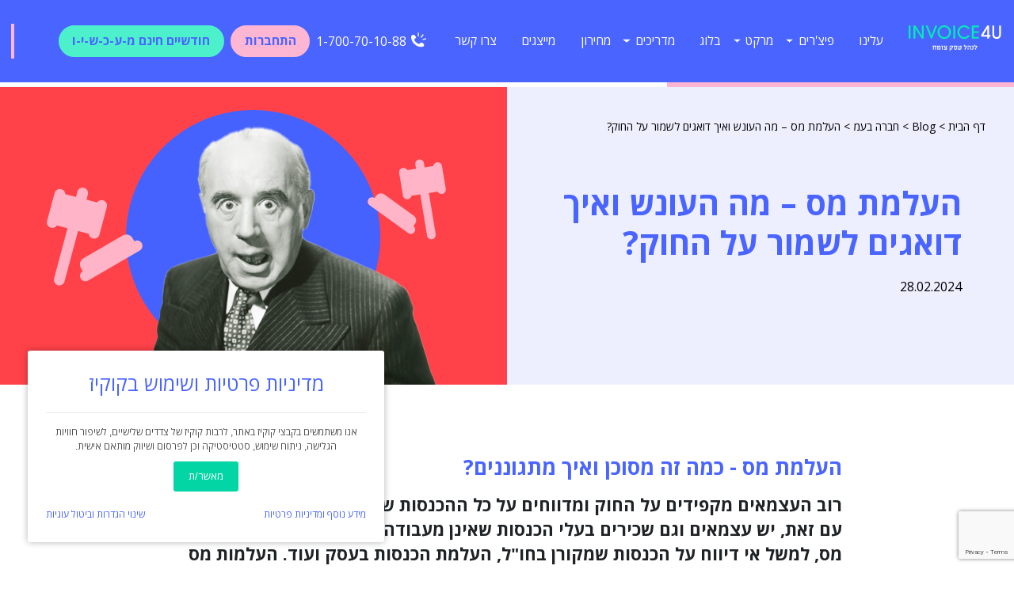

--- FILE ---
content_type: text/html; charset=UTF-8
request_url: https://www.invoice4u.co.il/blog/%D7%94%D7%A2%D7%9C%D7%9E%D7%AA-%D7%9E%D7%A1-%D7%9E%D7%94-%D7%94%D7%A2%D7%95%D7%A0%D7%A9/
body_size: 20375
content:

<!DOCTYPE html>
<html dir="rtl" lang="he-IL">
<head>
	<meta charset="utf-8" />
	<meta http-equiv="X-UA-Compatible" content="IE=edge">
	<meta name="format-detection" content="telephone=no">
		<link rel="preconnect" href="https://fonts.googleapis.com">
	<link rel="preconnect" href="https://fonts.gstatic.com" crossorigin>
	<link href="https://fonts.googleapis.com/css2?family=Open+Sans:ital,wdth,wght@0,75..100,300..800;1,75..100,300..800&display=swap" rel="stylesheet">
	
	<meta name="viewport" content="width=device-width, initial-scale=1.0" />
	<link rel="shortcut icon" href="https://www.invoice4u.co.il/wp-content/themes/ucan2/images/icons/favicon.ico?1.5.67" />
	<script type="application/ld+json">{"@context":"https:\/\/schema.org","@graph":{"@type":"Article","name":"העלמת מס &#8211; מה העונש ואיך דואגים לשמור על החוק?","provider":{"@type":"Organization","name":"Invoice4u","url":"https:\/\/www.invoice4u.co.il","logo":"https:\/\/www.invoice4u.co.il\/wp-content\/uploads\/2021\/11\/new_logo_crop.svg"},"url":"https:\/\/www.invoice4u.co.il\/blog\/%d7%94%d7%a2%d7%9c%d7%9e%d7%aa-%d7%9e%d7%a1-%d7%9e%d7%94-%d7%94%d7%a2%d7%95%d7%a0%d7%a9\/","description":"מהי ההגדרת של העלמת מס? איך ניתן להישמר ולהיות חוקיים לכל תקופת התשלומים? איך נשמרים במידה וקיימת תלונה על העלמת מס? כל הפרטים כאן >>>","headline":"העלמת מס &#8211; מה העונש ואיך דואגים לשמור על החוק?","wordcount":99,"inLanguage":"he-IL","articleSection":"חברה בעמ","image":"https:\/\/www.invoice4u.co.il\/wp-content\/uploads\/2023\/10\/tax_evasion.webp"}}</script><meta name='robots' content='index, follow, max-image-preview:large, max-snippet:-1, max-video-preview:-1' />
	<style>img:is([sizes="auto" i], [sizes^="auto," i]) { contain-intrinsic-size: 3000px 1500px }</style>
	
	<!-- This site is optimized with the Yoast SEO Premium plugin v25.8 (Yoast SEO v25.8) - https://yoast.com/wordpress/plugins/seo/ -->
	<title>העלמת מס - מה העונש ואיך דואגים לשמור על החוק? - Invoice4u חשבוניות אונליין</title>
	<meta name="description" content="מהי ההגדרת של העלמת מס? איך ניתן להישמר ולהיות חוקיים לכל תקופת התשלומים? איך נשמרים במידה וקיימת תלונה על העלמת מס? כל הפרטים כאן &gt;&gt;&gt;" />
	<link rel="canonical" href="https://www.invoice4u.co.il/blog/העלמת-מס-מה-העונש/" />
	<meta property="og:locale" content="he_IL" />
	<meta property="og:type" content="article" />
	<meta property="og:title" content="העלמת מס - מה העונש ואיך דואגים לשמור על החוק?" />
	<meta property="og:description" content="מהי ההגדרת של העלמת מס? איך ניתן להישמר ולהיות חוקיים לכל תקופת התשלומים? איך נשמרים במידה וקיימת תלונה על העלמת מס? כל הפרטים כאן &gt;&gt;&gt;" />
	<meta property="og:url" content="https://www.invoice4u.co.il/blog/העלמת-מס-מה-העונש/" />
	<meta property="og:site_name" content="Invoice4u חשבוניות אונליין" />
	<meta property="article:modified_time" content="2025-02-19T12:32:46+00:00" />
	<meta property="og:image" content="https://www.invoice4u.co.il/wp-content/uploads/2023/10/tax_evasion.webp" />
	<meta property="og:image:width" content="429" />
	<meta property="og:image:height" content="236" />
	<meta property="og:image:type" content="image/webp" />
	<meta name="twitter:card" content="summary_large_image" />
	<script type="application/ld+json" class="yoast-schema-graph">{"@context":"https://schema.org","@graph":[{"@type":"WebPage","@id":"https://www.invoice4u.co.il/blog/%d7%94%d7%a2%d7%9c%d7%9e%d7%aa-%d7%9e%d7%a1-%d7%9e%d7%94-%d7%94%d7%a2%d7%95%d7%a0%d7%a9/","url":"https://www.invoice4u.co.il/blog/%d7%94%d7%a2%d7%9c%d7%9e%d7%aa-%d7%9e%d7%a1-%d7%9e%d7%94-%d7%94%d7%a2%d7%95%d7%a0%d7%a9/","name":"העלמת מס - מה העונש ואיך דואגים לשמור על החוק? - Invoice4u חשבוניות אונליין","isPartOf":{"@id":"https://www.invoice4u.co.il/#website"},"primaryImageOfPage":{"@id":"https://www.invoice4u.co.il/blog/%d7%94%d7%a2%d7%9c%d7%9e%d7%aa-%d7%9e%d7%a1-%d7%9e%d7%94-%d7%94%d7%a2%d7%95%d7%a0%d7%a9/#primaryimage"},"image":{"@id":"https://www.invoice4u.co.il/blog/%d7%94%d7%a2%d7%9c%d7%9e%d7%aa-%d7%9e%d7%a1-%d7%9e%d7%94-%d7%94%d7%a2%d7%95%d7%a0%d7%a9/#primaryimage"},"thumbnailUrl":"https://www.invoice4u.co.il/wp-content/uploads/2023/10/tax_evasion.webp","datePublished":"2024-02-28T08:51:22+00:00","dateModified":"2025-02-19T12:32:46+00:00","description":"מהי ההגדרת של העלמת מס? איך ניתן להישמר ולהיות חוקיים לכל תקופת התשלומים? איך נשמרים במידה וקיימת תלונה על העלמת מס? כל הפרטים כאן >>>","breadcrumb":{"@id":"https://www.invoice4u.co.il/blog/%d7%94%d7%a2%d7%9c%d7%9e%d7%aa-%d7%9e%d7%a1-%d7%9e%d7%94-%d7%94%d7%a2%d7%95%d7%a0%d7%a9/#breadcrumb"},"inLanguage":"he-IL","potentialAction":[{"@type":"ReadAction","target":["https://www.invoice4u.co.il/blog/%d7%94%d7%a2%d7%9c%d7%9e%d7%aa-%d7%9e%d7%a1-%d7%9e%d7%94-%d7%94%d7%a2%d7%95%d7%a0%d7%a9/"]}]},{"@type":"ImageObject","inLanguage":"he-IL","@id":"https://www.invoice4u.co.il/blog/%d7%94%d7%a2%d7%9c%d7%9e%d7%aa-%d7%9e%d7%a1-%d7%9e%d7%94-%d7%94%d7%a2%d7%95%d7%a0%d7%a9/#primaryimage","url":"https://www.invoice4u.co.il/wp-content/uploads/2023/10/tax_evasion.webp","contentUrl":"https://www.invoice4u.co.il/wp-content/uploads/2023/10/tax_evasion.webp","width":429,"height":236,"caption":"העלמת מס – מה העונש ואיך דואגים לשמור על החוק?"},{"@type":"BreadcrumbList","@id":"https://www.invoice4u.co.il/blog/%d7%94%d7%a2%d7%9c%d7%9e%d7%aa-%d7%9e%d7%a1-%d7%9e%d7%94-%d7%94%d7%a2%d7%95%d7%a0%d7%a9/#breadcrumb","itemListElement":[{"@type":"ListItem","position":1,"name":"דף הבית","item":"https://www.invoice4u.co.il/"},{"@type":"ListItem","position":2,"name":"Blog","item":"https://www.invoice4u.co.il/blog/"},{"@type":"ListItem","position":3,"name":"חברה בעמ","item":"https://www.invoice4u.co.il/blog/%d7%97%d7%91%d7%a8%d7%94-%d7%91%d7%a2%d7%9e/"},{"@type":"ListItem","position":4,"name":"העלמת מס &#8211; מה העונש ואיך דואגים לשמור על החוק?"}]},{"@type":"WebSite","@id":"https://www.invoice4u.co.il/#website","url":"https://www.invoice4u.co.il/","name":"Invoice4u חשבוניות אונליין","description":"","publisher":{"@id":"https://www.invoice4u.co.il/#organization"},"potentialAction":[{"@type":"SearchAction","target":{"@type":"EntryPoint","urlTemplate":"https://www.invoice4u.co.il/?s={search_term_string}"},"query-input":{"@type":"PropertyValueSpecification","valueRequired":true,"valueName":"search_term_string"}}],"inLanguage":"he-IL"},{"@type":"Organization","@id":"https://www.invoice4u.co.il/#organization","name":"Invoice4u","url":"https://www.invoice4u.co.il/","logo":{"@type":"ImageObject","inLanguage":"he-IL","@id":"https://www.invoice4u.co.il/#/schema/logo/image/","url":"https://www.invoice4u.co.il/wp-content/uploads/2021/09/cropped-favicon-1.png","contentUrl":"https://www.invoice4u.co.il/wp-content/uploads/2021/09/cropped-favicon-1.png","width":512,"height":512,"caption":"Invoice4u"},"image":{"@id":"https://www.invoice4u.co.il/#/schema/logo/image/"}}]}</script>
	<!-- / Yoast SEO Premium plugin. -->


<style id='classic-theme-styles-inline-css'>
/*! This file is auto-generated */
.wp-block-button__link{color:#fff;background-color:#32373c;border-radius:9999px;box-shadow:none;text-decoration:none;padding:calc(.667em + 2px) calc(1.333em + 2px);font-size:1.125em}.wp-block-file__button{background:#32373c;color:#fff;text-decoration:none}
</style>
<style id='global-styles-inline-css'>
:root{--wp--preset--aspect-ratio--square: 1;--wp--preset--aspect-ratio--4-3: 4/3;--wp--preset--aspect-ratio--3-4: 3/4;--wp--preset--aspect-ratio--3-2: 3/2;--wp--preset--aspect-ratio--2-3: 2/3;--wp--preset--aspect-ratio--16-9: 16/9;--wp--preset--aspect-ratio--9-16: 9/16;--wp--preset--color--black: #000000;--wp--preset--color--cyan-bluish-gray: #abb8c3;--wp--preset--color--white: #ffffff;--wp--preset--color--pale-pink: #f78da7;--wp--preset--color--vivid-red: #cf2e2e;--wp--preset--color--luminous-vivid-orange: #ff6900;--wp--preset--color--luminous-vivid-amber: #fcb900;--wp--preset--color--light-green-cyan: #7bdcb5;--wp--preset--color--vivid-green-cyan: #00d084;--wp--preset--color--pale-cyan-blue: #8ed1fc;--wp--preset--color--vivid-cyan-blue: #0693e3;--wp--preset--color--vivid-purple: #9b51e0;--wp--preset--gradient--vivid-cyan-blue-to-vivid-purple: linear-gradient(135deg,rgba(6,147,227,1) 0%,rgb(155,81,224) 100%);--wp--preset--gradient--light-green-cyan-to-vivid-green-cyan: linear-gradient(135deg,rgb(122,220,180) 0%,rgb(0,208,130) 100%);--wp--preset--gradient--luminous-vivid-amber-to-luminous-vivid-orange: linear-gradient(135deg,rgba(252,185,0,1) 0%,rgba(255,105,0,1) 100%);--wp--preset--gradient--luminous-vivid-orange-to-vivid-red: linear-gradient(135deg,rgba(255,105,0,1) 0%,rgb(207,46,46) 100%);--wp--preset--gradient--very-light-gray-to-cyan-bluish-gray: linear-gradient(135deg,rgb(238,238,238) 0%,rgb(169,184,195) 100%);--wp--preset--gradient--cool-to-warm-spectrum: linear-gradient(135deg,rgb(74,234,220) 0%,rgb(151,120,209) 20%,rgb(207,42,186) 40%,rgb(238,44,130) 60%,rgb(251,105,98) 80%,rgb(254,248,76) 100%);--wp--preset--gradient--blush-light-purple: linear-gradient(135deg,rgb(255,206,236) 0%,rgb(152,150,240) 100%);--wp--preset--gradient--blush-bordeaux: linear-gradient(135deg,rgb(254,205,165) 0%,rgb(254,45,45) 50%,rgb(107,0,62) 100%);--wp--preset--gradient--luminous-dusk: linear-gradient(135deg,rgb(255,203,112) 0%,rgb(199,81,192) 50%,rgb(65,88,208) 100%);--wp--preset--gradient--pale-ocean: linear-gradient(135deg,rgb(255,245,203) 0%,rgb(182,227,212) 50%,rgb(51,167,181) 100%);--wp--preset--gradient--electric-grass: linear-gradient(135deg,rgb(202,248,128) 0%,rgb(113,206,126) 100%);--wp--preset--gradient--midnight: linear-gradient(135deg,rgb(2,3,129) 0%,rgb(40,116,252) 100%);--wp--preset--font-size--small: 13px;--wp--preset--font-size--medium: 20px;--wp--preset--font-size--large: 36px;--wp--preset--font-size--x-large: 42px;--wp--preset--spacing--20: 0.44rem;--wp--preset--spacing--30: 0.67rem;--wp--preset--spacing--40: 1rem;--wp--preset--spacing--50: 1.5rem;--wp--preset--spacing--60: 2.25rem;--wp--preset--spacing--70: 3.38rem;--wp--preset--spacing--80: 5.06rem;--wp--preset--shadow--natural: 6px 6px 9px rgba(0, 0, 0, 0.2);--wp--preset--shadow--deep: 12px 12px 50px rgba(0, 0, 0, 0.4);--wp--preset--shadow--sharp: 6px 6px 0px rgba(0, 0, 0, 0.2);--wp--preset--shadow--outlined: 6px 6px 0px -3px rgba(255, 255, 255, 1), 6px 6px rgba(0, 0, 0, 1);--wp--preset--shadow--crisp: 6px 6px 0px rgba(0, 0, 0, 1);}:where(.is-layout-flex){gap: 0.5em;}:where(.is-layout-grid){gap: 0.5em;}body .is-layout-flex{display: flex;}.is-layout-flex{flex-wrap: wrap;align-items: center;}.is-layout-flex > :is(*, div){margin: 0;}body .is-layout-grid{display: grid;}.is-layout-grid > :is(*, div){margin: 0;}:where(.wp-block-columns.is-layout-flex){gap: 2em;}:where(.wp-block-columns.is-layout-grid){gap: 2em;}:where(.wp-block-post-template.is-layout-flex){gap: 1.25em;}:where(.wp-block-post-template.is-layout-grid){gap: 1.25em;}.has-black-color{color: var(--wp--preset--color--black) !important;}.has-cyan-bluish-gray-color{color: var(--wp--preset--color--cyan-bluish-gray) !important;}.has-white-color{color: var(--wp--preset--color--white) !important;}.has-pale-pink-color{color: var(--wp--preset--color--pale-pink) !important;}.has-vivid-red-color{color: var(--wp--preset--color--vivid-red) !important;}.has-luminous-vivid-orange-color{color: var(--wp--preset--color--luminous-vivid-orange) !important;}.has-luminous-vivid-amber-color{color: var(--wp--preset--color--luminous-vivid-amber) !important;}.has-light-green-cyan-color{color: var(--wp--preset--color--light-green-cyan) !important;}.has-vivid-green-cyan-color{color: var(--wp--preset--color--vivid-green-cyan) !important;}.has-pale-cyan-blue-color{color: var(--wp--preset--color--pale-cyan-blue) !important;}.has-vivid-cyan-blue-color{color: var(--wp--preset--color--vivid-cyan-blue) !important;}.has-vivid-purple-color{color: var(--wp--preset--color--vivid-purple) !important;}.has-black-background-color{background-color: var(--wp--preset--color--black) !important;}.has-cyan-bluish-gray-background-color{background-color: var(--wp--preset--color--cyan-bluish-gray) !important;}.has-white-background-color{background-color: var(--wp--preset--color--white) !important;}.has-pale-pink-background-color{background-color: var(--wp--preset--color--pale-pink) !important;}.has-vivid-red-background-color{background-color: var(--wp--preset--color--vivid-red) !important;}.has-luminous-vivid-orange-background-color{background-color: var(--wp--preset--color--luminous-vivid-orange) !important;}.has-luminous-vivid-amber-background-color{background-color: var(--wp--preset--color--luminous-vivid-amber) !important;}.has-light-green-cyan-background-color{background-color: var(--wp--preset--color--light-green-cyan) !important;}.has-vivid-green-cyan-background-color{background-color: var(--wp--preset--color--vivid-green-cyan) !important;}.has-pale-cyan-blue-background-color{background-color: var(--wp--preset--color--pale-cyan-blue) !important;}.has-vivid-cyan-blue-background-color{background-color: var(--wp--preset--color--vivid-cyan-blue) !important;}.has-vivid-purple-background-color{background-color: var(--wp--preset--color--vivid-purple) !important;}.has-black-border-color{border-color: var(--wp--preset--color--black) !important;}.has-cyan-bluish-gray-border-color{border-color: var(--wp--preset--color--cyan-bluish-gray) !important;}.has-white-border-color{border-color: var(--wp--preset--color--white) !important;}.has-pale-pink-border-color{border-color: var(--wp--preset--color--pale-pink) !important;}.has-vivid-red-border-color{border-color: var(--wp--preset--color--vivid-red) !important;}.has-luminous-vivid-orange-border-color{border-color: var(--wp--preset--color--luminous-vivid-orange) !important;}.has-luminous-vivid-amber-border-color{border-color: var(--wp--preset--color--luminous-vivid-amber) !important;}.has-light-green-cyan-border-color{border-color: var(--wp--preset--color--light-green-cyan) !important;}.has-vivid-green-cyan-border-color{border-color: var(--wp--preset--color--vivid-green-cyan) !important;}.has-pale-cyan-blue-border-color{border-color: var(--wp--preset--color--pale-cyan-blue) !important;}.has-vivid-cyan-blue-border-color{border-color: var(--wp--preset--color--vivid-cyan-blue) !important;}.has-vivid-purple-border-color{border-color: var(--wp--preset--color--vivid-purple) !important;}.has-vivid-cyan-blue-to-vivid-purple-gradient-background{background: var(--wp--preset--gradient--vivid-cyan-blue-to-vivid-purple) !important;}.has-light-green-cyan-to-vivid-green-cyan-gradient-background{background: var(--wp--preset--gradient--light-green-cyan-to-vivid-green-cyan) !important;}.has-luminous-vivid-amber-to-luminous-vivid-orange-gradient-background{background: var(--wp--preset--gradient--luminous-vivid-amber-to-luminous-vivid-orange) !important;}.has-luminous-vivid-orange-to-vivid-red-gradient-background{background: var(--wp--preset--gradient--luminous-vivid-orange-to-vivid-red) !important;}.has-very-light-gray-to-cyan-bluish-gray-gradient-background{background: var(--wp--preset--gradient--very-light-gray-to-cyan-bluish-gray) !important;}.has-cool-to-warm-spectrum-gradient-background{background: var(--wp--preset--gradient--cool-to-warm-spectrum) !important;}.has-blush-light-purple-gradient-background{background: var(--wp--preset--gradient--blush-light-purple) !important;}.has-blush-bordeaux-gradient-background{background: var(--wp--preset--gradient--blush-bordeaux) !important;}.has-luminous-dusk-gradient-background{background: var(--wp--preset--gradient--luminous-dusk) !important;}.has-pale-ocean-gradient-background{background: var(--wp--preset--gradient--pale-ocean) !important;}.has-electric-grass-gradient-background{background: var(--wp--preset--gradient--electric-grass) !important;}.has-midnight-gradient-background{background: var(--wp--preset--gradient--midnight) !important;}.has-small-font-size{font-size: var(--wp--preset--font-size--small) !important;}.has-medium-font-size{font-size: var(--wp--preset--font-size--medium) !important;}.has-large-font-size{font-size: var(--wp--preset--font-size--large) !important;}.has-x-large-font-size{font-size: var(--wp--preset--font-size--x-large) !important;}
:where(.wp-block-post-template.is-layout-flex){gap: 1.25em;}:where(.wp-block-post-template.is-layout-grid){gap: 1.25em;}
:where(.wp-block-columns.is-layout-flex){gap: 2em;}:where(.wp-block-columns.is-layout-grid){gap: 2em;}
:root :where(.wp-block-pullquote){font-size: 1.5em;line-height: 1.6;}
</style>
<link rel='stylesheet' id='privacy-policy-styles-css' href='https://www.invoice4u.co.il/wp-content/plugins/privacy-policy-popup/assets/style.css?ver=1765108599' media='all' />
<link rel='stylesheet' id='invoice4u-css' href='https://www.invoice4u.co.il/wp-content/themes/ucan2/style.css?ver=1.5.67' media='all' />
<link rel='stylesheet' id='swiper-bundle-css' href='https://www.invoice4u.co.il/wp-content/themes/ucan2/css/swiper-bundle.min.css?ver=1.5.67' media='all' />
<link rel='stylesheet' id='home-blue-header-css' href='https://www.invoice4u.co.il/wp-content/themes/ucan2/homeblue_header.min.css?ver=1.5.67' media='all' />
<link rel='stylesheet' id='home-blue-footer-css' href='https://www.invoice4u.co.il/wp-content/themes/ucan2/homeblue_footer.min.css?ver=1.5.67' media='all' />
<script src="https://www.invoice4u.co.il/wp-content/plugins/privacy-policy-popup/includes/consent-helper.js?ver=1.0.7&#039; defer=&#039;defer" id="imark-consent-helper-js"></script>
<script id="imark-ptc-consent-manager-js-extra">
var consentBlockerData = {"blockedScripts":[],"consentMode":"opt-out"};
</script>
<script src="https://www.invoice4u.co.il/wp-content/plugins/privacy-policy-popup/includes/consent-blocker/consent-manager.js?ver=1765108607&#039; defer=&#039;defer" id="imark-ptc-consent-manager-js"></script>
<link rel="https://api.w.org/" href="https://www.invoice4u.co.il/wp-json/" /><link rel="alternate" title="oEmbed (JSON)" type="application/json+oembed" href="https://www.invoice4u.co.il/wp-json/oembed/1.0/embed?url=https%3A%2F%2Fwww.invoice4u.co.il%2Fblog%2F%25d7%2594%25d7%25a2%25d7%259c%25d7%259e%25d7%25aa-%25d7%259e%25d7%25a1-%25d7%259e%25d7%2594-%25d7%2594%25d7%25a2%25d7%2595%25d7%25a0%25d7%25a9%2F" />
<link rel="alternate" title="oEmbed (XML)" type="text/xml+oembed" href="https://www.invoice4u.co.il/wp-json/oembed/1.0/embed?url=https%3A%2F%2Fwww.invoice4u.co.il%2Fblog%2F%25d7%2594%25d7%25a2%25d7%259c%25d7%259e%25d7%25aa-%25d7%259e%25d7%25a1-%25d7%259e%25d7%2594-%25d7%2594%25d7%25a2%25d7%2595%25d7%25a0%25d7%25a9%2F&#038;format=xml" />
<link rel="preconnect" href="https://fonts.googleapis.com">
<link rel="preconnect" href="https://fonts.gstatic.com" crossorigin>
<link href="https://fonts.googleapis.com/css2?family=Open+Sans:ital,wdth,wght@0,75..100,300..800;1,75..100,300..800&display=swap" rel="stylesheet"><!-- Google Tag Manager -->
<noscript><iframe src="//www.googletagmanager.com/ns.html?id=GTM-5G5MJL"
height="0" width="0" style="display:none;visibility:hidden"></iframe></noscript>
<script>(function(w,d,s,l,i){w[l]=w[l]||[];w[l].push({'gtm.start':
new Date().getTime(),event:'gtm.js'});var f=d.getElementsByTagName(s)[0],
j=d.createElement(s),dl=l!='dataLayer'?'&l='+l:'';j.async=true;j.src=
'//www.googletagmanager.com/gtm.js?id='+i+dl;f.parentNode.insertBefore(j,f);
})(window,document,'script','dataLayer','GTM-5G5MJL');</script>
<!-- End Google Tag Manager -->

<script id='pixel-script-poptin' src='https://cdn.popt.in/pixel.js?id=62792e861bab6' async='true'></script>


<!-- TikTok Pixel Code Start -->
<script>
!function (w, d, t) {
  w.TiktokAnalyticsObject=t;var ttq=w[t]=w[t]||[];ttq.methods=["page","track","identify","instances","debug","on","off","once","ready","alias","group","enableCookie","disableCookie","holdConsent","revokeConsent","grantConsent"],ttq.setAndDefer=function(t,e){t[e]=function(){t.push([e].concat(Array.prototype.slice.call(arguments,0)))}};for(var i=0;i<ttq.methods.length;i++)ttq.setAndDefer(ttq,ttq.methods[i]);ttq.instance=function(t){for(
var e=ttq._i[t]||[],n=0;n<ttq.methods.length;n++)ttq.setAndDefer(e,ttq.methods[n]);return e},ttq.load=function(e,n){var r="https://analytics.tiktok.com/i18n/pixel/events.js",o=n&&n.partner;ttq._i=ttq._i||{},ttq._i[e]=[],ttq._i[e]._u=r,ttq._t=ttq._t||{},ttq._t[e]=+new Date,ttq._o=ttq._o||{},ttq._o[e]=n||{};n=document.createElement("script")
;n.type="text/javascript",n.async=!0,n.src=r+"?sdkid="+e+"&lib="+t;e=document.getElementsByTagName("script")[0];e.parentNode.insertBefore(n,e)};


  ttq.load('CMF6URRC77UFIL1R6A7G');
  ttq.page();
}(window, document, 'ttq');
</script>
<!-- TikTok Pixel Code End --><!-- Facebook Pixel Code -->
<script>
!function(f,b,e,v,n,t,s)
{if(f.fbq)return;n=f.fbq=function(){n.callMethod?
n.callMethod.apply(n,arguments):n.queue.push(arguments)};
if(!f._fbq)f._fbq=n;n.push=n;n.loaded=!0;n.version='2.0';
n.queue=[];t=b.createElement(e);t.async=!0;
t.src=v;s=b.getElementsByTagName(e)[0];
s.parentNode.insertBefore(t,s)}(window, document,'script',
'https://connect.facebook.net/en_US/fbevents.js');
fbq('init', '461246561634747');
fbq('track', 'PageView');
</script>
<noscript><img height="1" width="1" style="display:none"
src="https://www.facebook.com/tr?id=461246561634747&ev=PageView&noscript=1"
/></noscript>

<!-- End Facebook Pixel Code -->

<meta name="facebook-domain-verification" content="u9ackgc8ehs8lwj27dmto7oxz81kig" />
<link rel="icon" href="https://www.invoice4u.co.il/wp-content/uploads/2021/09/cropped-favicon-1-32x32.png" sizes="32x32" />
<link rel="icon" href="https://www.invoice4u.co.il/wp-content/uploads/2021/09/cropped-favicon-1-192x192.png" sizes="192x192" />
<link rel="apple-touch-icon" href="https://www.invoice4u.co.il/wp-content/uploads/2021/09/cropped-favicon-1-180x180.png" />
<meta name="msapplication-TileImage" content="https://www.invoice4u.co.il/wp-content/uploads/2021/09/cropped-favicon-1-270x270.png" />
		<style id="wp-custom-css">
			.wpcf7-form .hidden-fields-container {
  border: none;
}		</style>
		</head>

<body class="rtl wp-singular blog-template-default single single-blog postid-36039 wp-theme-ucan2 page">

<div id="top-jump"></div>

<!-- Header (start) -->
<header id="top_fix" class="header">

	<div class="header__content">
		
    
    <a class="header__logo" href="https://www.invoice4u.co.il" aria-label="עמוד הבית">
      <img src="https://www.invoice4u.co.il/wp-content/uploads/2021/11/new_logo_crop.svg" width="176" height="48" alt="Invoice4u - הפקת חשבוניות אונליין">
    </a>
		
		
		<nav class="header__navigation" id="primary-navigation" aria-label="תפריט ראשי">
			<div class="append_to_mobile_menu">
				<div class="button_holder">
				<a class="header__link header__link--teal mobile_button" href="https://private.invoice4u.co.il/pages/Register.aspx" target="_blank">
	חודשיים חינם מ-ע-כ-ש-י-ו</a>
				</div>
				
				<div class="button_holder"><a href="tel:1-700-70-10-88" class="mobile_button">1-700-70-10-88</a></div>				
								<div class="button_holder">
					<a target="_blank" href="https://private.invoice4u.co.il/he/pages/login.aspx" class="mobile_button pink_link">
						כניסת לקוחות
					</a>
				</div>
								<div class="button_holder">
					<a target="_blank" href="http://messenger.providesupport.com/messenger/invoice4u.html" class="mobile_button blue_link">
						צ'אט
					</a>
				</div>
							</div>
		
		<ul id="menu-%d7%aa%d7%a4%d7%a8%d7%99%d7%98-%d7%a8%d7%90%d7%a9%d7%99" class=""><li id="menu-item-799" class="menu-item-type-post_type menu-item-object-page menu-item-799 menu-li"><a href="https://www.invoice4u.co.il/%d7%90%d7%95%d7%93%d7%95%d7%aa/" class="menu-item">עלינו</a></li>
<li id="menu-item-48815" class="menu-item-type-post_type_archive menu-item-object-features menu-item-has-children menu-item-48815 menu-li mega-menu"><a href="https://www.invoice4u.co.il/features/" class="menu-item">פיצ'רים</a>
<ul class="sub-menu">
	<li id="menu-item-48822" class="menu-item-type-post_type menu-item-object-features menu-item-48822 sub-menu-li"><a href="https://www.invoice4u.co.il/features/digital-invoices/" class="sub-menu-item"><img class="menu_icon" src="https://www.invoice4u.co.il/wp-content/uploads/2025/04/features_01_digital-invoices.svg" /><span class="content">חשבוניות דיגיטליות<span class="excerpt">מסמכים חשבונאיים אונליין. חשבוניות, קבלות והצעות מחיר בקליק</span></a></li>
	<li id="menu-item-48828" class="menu-item-type-post_type menu-item-object-features menu-item-48828 sub-menu-li"><a href="https://www.invoice4u.co.il/features/online-credit-clearing/" class="sub-menu-item"><img class="menu_icon" src="https://www.invoice4u.co.il/wp-content/uploads/2025/04/features_02_credit-clearing.svg" /><span class="content">סליקת אשראי באינטרנט<span class="excerpt">גבייה פשוטה מלקוחות עם עמלות נמוכות וממשק נוח</span></a></li>
	<li id="menu-item-48817" class="menu-item-type-post_type menu-item-object-features menu-item-48817 sub-menu-li"><a href="https://www.invoice4u.co.il/features/sale-pages/" class="sub-menu-item"><img class="menu_icon" src="https://www.invoice4u.co.il/wp-content/uploads/2025/04/features_04_sale-pages.svg" /><span class="content">דפי מכירה<span class="excerpt">חנות דיגיטלית מעוצבת למכירות אונליין ללא צורך באתר</span></a></li>
	<li id="menu-item-48825" class="menu-item-type-post_type menu-item-object-features menu-item-48825 sub-menu-li"><a href="https://www.invoice4u.co.il/features/e-commerce/" class="sub-menu-item"><img class="menu_icon" src="https://www.invoice4u.co.il/wp-content/uploads/2025/04/features_08_ecommerce.svg" /><span class="content">מסחר אלקטרוני וחנויות E-commerce<span class="excerpt">פתרון סליקה לחנויות אונליין עם ממשק למערכות מובילות</span></a></li>
	<li id="menu-item-48826" class="menu-item-type-post_type menu-item-object-features menu-item-48826 sub-menu-li"><a href="https://www.invoice4u.co.il/features/expense-management/" class="sub-menu-item"><img class="menu_icon" src="https://www.invoice4u.co.il/wp-content/uploads/2025/04/features_09_expense-management.svg" /><span class="content">ניהול הוצאות<span class="excerpt">מעקב וסיווג הוצאות העסק עם דוחות וחיבור לרשויות</span></a></li>
	<li id="menu-item-48818" class="menu-item-type-post_type menu-item-object-features menu-item-48818 sub-menu-li"><a href="https://www.invoice4u.co.il/features/quick-checkout-pages/" class="sub-menu-item"><img class="menu_icon" src="https://www.invoice4u.co.il/wp-content/uploads/2025/04/features_03_internet-clearing-terminal.svg" /><span class="content">דפי תשלום מהירים<span class="excerpt">לינקים מעוצבים לתשלום אונליין
מקימים, שולחים, מקבלים תשלום</span></a></li>
	<li id="menu-item-48819" class="menu-item-type-post_type menu-item-object-features menu-item-48819 sub-menu-li"><a href="https://www.invoice4u.co.il/features/credit-card-standing-orders/" class="sub-menu-item"><img class="menu_icon" src="https://www.invoice4u.co.il/wp-content/uploads/2025/04/features_06_standing-orders.svg" /><span class="content">הוראות קבע בכרטיסי אשראי<span class="excerpt">ניהול חיובים חוזרים בקלות עם מעקב וחשבוניות אוטומטיות</span></a></li>
	<li id="menu-item-48827" class="menu-item-type-post_type menu-item-object-features menu-item-48827 sub-menu-li"><a href="https://www.invoice4u.co.il/features/inventory-management/" class="sub-menu-item"><img class="menu_icon" src="https://www.invoice4u.co.il/wp-content/uploads/2025/04/features_10_inventory-management.svg" /><span class="content">ניהול מלאי<span class="excerpt">מעקב חכם אחר מוצרים עם התראות וסנכרון למערכת המכירות</span></a></li>
	<li id="menu-item-48823" class="menu-item-type-post_type menu-item-object-features menu-item-48823 sub-menu-li"><a href="https://www.invoice4u.co.il/features/payment-button/" class="sub-menu-item"><img class="menu_icon" src="https://www.invoice4u.co.il/wp-content/uploads/2025/04/features_05_payment-button.svg" /><span class="content">כפתור תשלום<span class="excerpt">תשלום מהיר ישירות מהמסמך החשבונאי עם קבלה אוטומטית</span></a></li>
	<li id="menu-item-48824" class="menu-item-type-post_type menu-item-object-features menu-item-48824 sub-menu-li"><a href="https://www.invoice4u.co.il/features/internet-clearing-terminal/" class="sub-menu-item"><img class="menu_icon" src="https://www.invoice4u.co.il/wp-content/uploads/2025/04/features_03_internet-clearing-terminal.svg" /><span class="content">מסוף סליקה אינטרנטי<span class="excerpt">סליקת אשראי מהמחשב או מהנייד עם חשבונית אוטומטית</span></a></li>
	<li id="menu-item-48816" class="menu-item-type-post_type menu-item-object-features menu-item-48816 sub-menu-li"><a href="https://www.invoice4u.co.il/features/payment-apps/" class="sub-menu-item"><img class="menu_icon" src="https://www.invoice4u.co.il/wp-content/uploads/2025/04/features_07_payment-apps.svg" /><span class="content">ביט עסקי, פייפאל, גוגל ואפל פיי<span class="excerpt">קבלת תשלומים בביט ישירות לחשבון העסק שלכם</span></a></li>
	<li id="menu-item-52659" class="menu-item-type-post_type menu-item-object-features menu-item-52659 sub-menu-li"><a href="https://www.invoice4u.co.il/features/halloapp/" class="sub-menu-item"><img class="menu_icon" src="https://www.invoice4u.co.il/wp-content/uploads/2025/11/12.svg" /><span class="content">HALLOAPP<span class="excerpt">מערכת ווטסאפ אירגונית - משרדית ליצירת קשר רציף ואיכותי עם הלקוחות ועובדי המשרד</span></a></li>
	<li id="menu-item-48820" class="menu-item-type-post_type menu-item-object-features menu-item-48820 sub-menu-li"><a href="https://www.invoice4u.co.il/features/secure-digital-signatures/" class="sub-menu-item"><img class="menu_icon" src="https://www.invoice4u.co.il/wp-content/uploads/2025/04/features_13_digital-signatures.svg" /><span class="content">הכי פשוט להחתים אונליין<span class="excerpt">חתימה דיגיטלית מאובטחת על פי חוק לכל המסמכים</span></a></li>
	<li id="menu-item-48821" class="menu-item-type-post_type menu-item-object-features menu-item-48821 sub-menu-li"><a href="https://www.invoice4u.co.il/features/cloud-accounting/" class="sub-menu-item"><img class="menu_icon" src="https://www.invoice4u.co.il/wp-content/uploads/2025/04/features_11_cloud-accounting.svg" /><span class="content">תוכנת הנהלת חשבונות כפולה בענן<span class="excerpt">מערכת לחברות ומייצגים עם דוחות אוטומטיים ופענוח חכם</span></a></li>
	<li id="menu-item-52641" class="menu-item-type-post_type menu-item-object-features menu-item-52641 sub-menu-li"><a href="https://www.invoice4u.co.il/features/bank-transaction-collection/" class="sub-menu-item"><img class="menu_icon" src="https://www.invoice4u.co.il/wp-content/uploads/2025/11/bank.svg" /><span class="content">העברה בנקאית<span class="excerpt">גבייה בהעברה בנקאית בלחיצת כפתור וללא עמלות סליקה.</span></a></li>
</ul>
</li>
<li id="menu-item-16242" class="menu-item-type-post_type menu-item-object-page menu-item-has-children menu-item-16242 menu-li mega-menu"><a href="https://www.invoice4u.co.il/market/" class="menu-item">מרקט</a>
<ul class="sub-menu">
	<li id="menu-item-48841" class="menu-item-type-custom menu-item-object-custom menu-item-48841 sub-menu-li"><a href="https://www.invoice4u.co.il/market/#item-0" class="sub-menu-item"><img class="menu_icon" src="https://www.invoice4u.co.il/wp-content/uploads/2025/04/market_01.svg" /><span class="content">סליקה ותשלומים דיגיטליים<span class="excerpt">מגוון פתרונות תשלום מתקדמים עם עמלות אטרקטיביות ותהליכי גבייה פשוטים</span></a></li>
	<li id="menu-item-48842" class="menu-item-type-custom menu-item-object-custom menu-item-48842 sub-menu-li"><a href="https://www.invoice4u.co.il/market/#item-1" class="sub-menu-item"><img class="menu_icon" src="https://www.invoice4u.co.il/wp-content/uploads/2025/04/market_02.svg" /><span class="content">אינטגרציות<span class="excerpt">חיבור המערכת למגוון פלטפורמות וכלים דיגיטליים לעבודה חלקה ואוטומטית</span></a></li>
	<li id="menu-item-48843" class="menu-item-type-custom menu-item-object-custom menu-item-48843 sub-menu-li"><a href="https://www.invoice4u.co.il/market/#item-2" class="sub-menu-item"><img class="menu_icon" src="https://www.invoice4u.co.il/wp-content/uploads/2025/04/market_03.svg" /><span class="content">שירותים נוספים<span class="excerpt">כלים משלימים לניהול עסקי, מתכנון מס ועד ניהול לידים ומלאי</span></a></li>
	<li id="menu-item-44032" class="menu-item-type-post_type menu-item-object-page menu-item-44032 sub-menu-li"><a href="https://www.invoice4u.co.il/%d7%9c%d7%9e%d7%94-%d7%9b%d7%93%d7%90%d7%99/%d7%a0%d7%98%d7%95%d7%95%d7%a8%d7%a7%d7%99%d7%a0%d7%92/" class="sub-menu-item"><img class="menu_icon" src="https://www.invoice4u.co.il/wp-content/uploads/2025/04/market_04.svg" /><span class="content">נטוורקינג<span class="excerpt">פלטפורמה לחיבור ושיתוף פעולה בין עסקים בקהילת  Invoice4u</span></a></li>
</ul>
</li>
<li id="menu-item-4166" class="menu-item-type-custom menu-item-object-custom menu-item-4166 menu-li"><a href="https://www.invoice4u.co.il/blog/" class="menu-item">בלוג</a></li>
<li id="menu-item-2024" class="menu-item-type-taxonomy menu-item-object-category menu-item-has-children menu-item-2024 menu-li mega-menu"><a href="https://www.invoice4u.co.il/category/%d7%9e%d7%a8%d7%9b%d7%96-%d7%aa%d7%9e%d7%99%d7%9b%d7%94-invoice4u/" class="menu-item">מדריכים</a>
<ul class="sub-menu">
	<li id="menu-item-48848" class="menu-item-type-taxonomy menu-item-object-category menu-item-48848 sub-menu-li"><a href="https://www.invoice4u.co.il/category/%d7%9e%d7%a8%d7%9b%d7%96-%d7%aa%d7%9e%d7%99%d7%9b%d7%94-invoice4u/%d7%a1%d7%93%d7%a8-%d7%94%d7%a4%d7%a2%d7%95%d7%9c%d7%95%d7%aa-%d7%9c%d7%9c%d7%a7%d7%95%d7%97-%d7%94%d7%97%d7%93%d7%a9/" class="sub-menu-item"><img class="menu_icon" src="https://www.invoice4u.co.il/wp-content/uploads/2025/04/guides_01.svg" /><span class="content">סדר פעולות ללקוחות חדשים<span class="excerpt">הדרכה מקיפה להתחלת עבודה במערכת, משלב ההרשמה עד הפקת מסמכים</span></a></li>
	<li id="menu-item-48849" class="menu-item-type-taxonomy menu-item-object-category menu-item-48849 sub-menu-li"><a href="https://www.invoice4u.co.il/category/%d7%9e%d7%a8%d7%9b%d7%96-%d7%aa%d7%9e%d7%99%d7%9b%d7%94-invoice4u/%d7%94%d7%92%d7%93%d7%a8%d7%95%d7%aa-%d7%94%d7%9e%d7%a1%d7%9e%d7%9a/" class="sub-menu-item"><img class="menu_icon" src="https://www.invoice4u.co.il/wp-content/uploads/2025/04/guides_03.svg" /><span class="content">הגדרות כלליות במערכת<span class="excerpt">הנחיות לקביעת הגדרות חשובות כמו שער המרה, מטבע, שפה וחשבונית ישראל</span></a></li>
	<li id="menu-item-48850" class="menu-item-type-taxonomy menu-item-object-category menu-item-48850 sub-menu-li"><a href="https://www.invoice4u.co.il/category/%d7%9e%d7%a8%d7%9b%d7%96-%d7%aa%d7%9e%d7%99%d7%9b%d7%94-invoice4u/%d7%94%d7%92%d7%93%d7%a8%d7%95%d7%aa-%d7%94%d7%97%d7%a9%d7%91%d7%95%d7%9f/" class="sub-menu-item"><img class="menu_icon" src="https://www.invoice4u.co.il/wp-content/uploads/2025/04/guides_02.svg" /><span class="content">הגדרות החשבון<span class="excerpt">הסברים על הרשאות גישה, הגדרות עסק, ספרור מסמכים ועדכון פרטים אישיים</span></a></li>
	<li id="menu-item-48851" class="menu-item-type-taxonomy menu-item-object-category menu-item-48851 sub-menu-li"><a href="https://www.invoice4u.co.il/category/%d7%9e%d7%a8%d7%9b%d7%96-%d7%aa%d7%9e%d7%99%d7%9b%d7%94-invoice4u/%d7%a2%d7%99%d7%a6%d7%95%d7%91-%d7%9e%d7%a1%d7%9e%d7%9b%d7%99%d7%9d/" class="sub-menu-item"><img class="menu_icon" src="https://www.invoice4u.co.il/wp-content/uploads/2025/04/guides_04.svg" /><span class="content">עיצוב המסמכים<span class="excerpt">מדריכים לעיצוב מקצועי של מסמכים, הוספת לוגו והתאמה אישית</span></a></li>
	<li id="menu-item-48852" class="menu-item-type-taxonomy menu-item-object-category menu-item-48852 sub-menu-li"><a href="https://www.invoice4u.co.il/category/%d7%9e%d7%a8%d7%9b%d7%96-%d7%aa%d7%9e%d7%99%d7%9b%d7%94-invoice4u/crm/" class="sub-menu-item"><img class="menu_icon" src="https://www.invoice4u.co.il/wp-content/uploads/2025/04/guides_05.svg" /><span class="content">ניהול לקוחות<span class="excerpt">הדרכה להקמת לקוחות, ניהול כרטיסי לקוח, איזון יתרות ושימוש במערכת  CRM</span></a></li>
	<li id="menu-item-48853" class="menu-item-type-taxonomy menu-item-object-category menu-item-48853 sub-menu-li"><a href="https://www.invoice4u.co.il/category/%d7%9e%d7%a8%d7%9b%d7%96-%d7%aa%d7%9e%d7%99%d7%9b%d7%94-invoice4u/%d7%94%d7%a4%d7%a7%d7%aa-%d7%9e%d7%a1%d7%9e%d7%9b%d7%99%d7%9d/" class="sub-menu-item"><img class="menu_icon" src="https://www.invoice4u.co.il/wp-content/uploads/2025/04/guides_06.svg" /><span class="content">הפקת וביטול מסמכים<span class="excerpt">מדריכים מפורטים להפקת כל סוגי המסמכים ולביטולם בצורה נכונה</span></a></li>
	<li id="menu-item-48854" class="menu-item-type-taxonomy menu-item-object-category menu-item-48854 sub-menu-li"><a href="https://www.invoice4u.co.il/category/%d7%9e%d7%a8%d7%9b%d7%96-%d7%aa%d7%9e%d7%99%d7%9b%d7%94-invoice4u/%d7%99%d7%99%d7%a6%d7%95%d7%90-%d7%9c%d7%94%d7%a0%d7%94%d7%9c%d7%aa-%d7%97%d7%a9%d7%91%d7%95%d7%a0%d7%95%d7%aa/" class="sub-menu-item"><img class="menu_icon" src="https://www.invoice4u.co.il/wp-content/uploads/2025/04/guides_08.svg" /><span class="content">ייצוא להנהלת חשבונות<span class="excerpt">הנחיות לייצוא נתונים לתוכנות הנהלת חשבונות חיצוניות כמו חשבשבת</span></a></li>
	<li id="menu-item-48855" class="menu-item-type-taxonomy menu-item-object-category menu-item-48855 sub-menu-li"><a href="https://www.invoice4u.co.il/category/%d7%9e%d7%a8%d7%9b%d7%96-%d7%aa%d7%9e%d7%99%d7%9b%d7%94-invoice4u/%d7%9e%d7%9e%d7%a9%d7%a7-%d7%9c%d7%a0%d7%99%d7%94%d7%95%d7%9c-%d7%9e%d7%9c%d7%90%d7%99/" class="sub-menu-item"><img class="menu_icon" src="https://www.invoice4u.co.il/wp-content/uploads/2025/04/guides_07.svg" /><span class="content">ניהול מלאי<span class="excerpt">מדריך מקיף לניהול מלאי, הגדרות, פריטים, מחירונים, דוחות ופעולות שוטפות</span></a></li>
	<li id="menu-item-48856" class="menu-item-type-taxonomy menu-item-object-category menu-item-48856 sub-menu-li"><a href="https://www.invoice4u.co.il/category/%d7%9e%d7%a8%d7%9b%d7%96-%d7%aa%d7%9e%d7%99%d7%9b%d7%94-invoice4u/%d7%93%d7%95%d7%97%d7%95%d7%aa/" class="sub-menu-item"><img class="menu_icon" src="https://www.invoice4u.co.il/wp-content/uploads/2025/04/guides_09.svg" /><span class="content">דוחות<span class="excerpt">הסברים על כל סוגי הדוחות במערכת, ייצוא לאקסל וניתוח נתונים עסקיים</span></a></li>
	<li id="menu-item-48857" class="menu-item-type-taxonomy menu-item-object-category menu-item-48857 sub-menu-li"><a href="https://www.invoice4u.co.il/category/%d7%9e%d7%a8%d7%9b%d7%96-%d7%aa%d7%9e%d7%99%d7%9b%d7%94-invoice4u/%d7%a1%d7%9c%d7%99%d7%a7%d7%94-%d7%90%d7%a9%d7%a8%d7%90%d7%99/" class="sub-menu-item"><img class="menu_icon" src="https://www.invoice4u.co.il/wp-content/uploads/2025/04/guides_10.svg" /><span class="content">סליקה<span class="excerpt">הנחיות לסליקת אשראי, חיבור לאתרי מסחר, ביט ואפל פיי והוראות קבע</span></a></li>
	<li id="menu-item-48858" class="menu-item-type-taxonomy menu-item-object-category menu-item-48858 sub-menu-li"><a href="https://www.invoice4u.co.il/category/%d7%9e%d7%a8%d7%9b%d7%96-%d7%aa%d7%9e%d7%99%d7%9b%d7%94-invoice4u/%d7%a0%d7%99%d7%94%d7%95%d7%9c-%d7%94%d7%95%d7%a6%d7%90%d7%95%d7%aa/" class="sub-menu-item"><img class="menu_icon" src="https://www.invoice4u.co.il/wp-content/uploads/2025/04/guides_11.svg" /><span class="content">ניהול הוצאות<span class="excerpt">מדריכים לרישום, סיווג וניהול הוצאות העסק, כולל דיווחים למס הכנסה</span></a></li>
	<li id="menu-item-48859" class="menu-item-type-taxonomy menu-item-object-category menu-item-48859 sub-menu-li"><a href="https://www.invoice4u.co.il/category/%d7%9e%d7%a8%d7%9b%d7%96-%d7%aa%d7%9e%d7%99%d7%9b%d7%94-invoice4u/document-signing/" class="sub-menu-item"><img class="menu_icon" src="https://www.invoice4u.co.il/wp-content/uploads/2025/04/guides_12.svg" /><span class="content">חתימה על מסמכים<span class="excerpt">מדריך מקיף לשימוש בחתימה דיגיטלית על מסמכים עסקיים</span></a></li>
	<li id="menu-item-52625" class="menu-item-type-taxonomy menu-item-object-category menu-item-52625 sub-menu-li"><a href="https://www.invoice4u.co.il/category/%d7%9e%d7%a8%d7%9b%d7%96-%d7%aa%d7%9e%d7%99%d7%9b%d7%94-invoice4u/bank-transactions/" class="sub-menu-item"><img class="menu_icon" src="https://www.invoice4u.co.il/wp-content/uploads/2025/11/bank.svg" /><span class="content">העברות בנקאיות<span class="excerpt">למה כדאי והנחיות ליצירת דרישה לתשלום בהעברה בנקאית, הגדרות בנקים, סטאטוס עסקה</span></a></li>
</ul>
</li>
<li id="menu-item-38208" class="menu-item-type-post_type menu-item-object-page menu-item-38208 menu-li"><a href="https://www.invoice4u.co.il/pricelist-invoice/" class="menu-item">מחירון</a></li>
<li id="menu-item-48808" class="menu-item-type-post_type menu-item-object-page menu-item-48808 menu-li"><a href="https://www.invoice4u.co.il/representatives-accountants-solutions/" class="menu-item">מייצגים</a></li>
<li id="menu-item-19592" class="menu-item-type-post_type menu-item-object-page menu-item-19592 menu-li"><a href="https://www.invoice4u.co.il/contactus/" class="menu-item">צרו קשר</a></li>
</ul>		</nav>
		<a class="header__phone" href="tel:1-700-70-10-88" aria-label="טלפון ליצירת קשר">
				<svg version="1.1" xmlns="http://www.w3.org/2000/svg" width="32" height="32" viewBox="0 0 32 32" aria-hidden="true">
				  <path d="M10.74,28A23.91,23.91,0,0,1,.14,12.58a8.6,8.6,0,0,1,.5-4.81A4.19,4.19,0,0,1,4.51,5.25a5.48,5.48,0,0,1,2.5,1,9,9,0,0,1,2.4,2.47c1.58,2.3,1.05,3.16.18,3.94-.49.45-1.17.64-1.69,1.06a3.27,3.27,0,0,0-.8,3.48,8.27,8.27,0,0,0,2.14,3.08,23.49,23.49,0,0,0,3,2.57c1.53,1.22,3.53,2.38,5.34,1.63,1.26-.51,2.05-1.83,3.3-2.35a4.06,4.06,0,0,1,4,.89,11.75,11.75,0,0,1,2.52,3.49,3.23,3.23,0,0,1-1.49,3.71C23,31.87,16.51,31.71,10.74,28M14.2.79l2.25,0,.06,7.9-2.24,0ZM24.36,14.53l7.05-1.92L32,14.78,25,16.7ZM20,10.65l4.83-6.52,1.81,1.33L21.75,12Z"/>
				</svg>
				<span>1-700-70-10-88</span>
			</a>		<a class="header__link header__link--pink" href="https://private.invoice4u.co.il/he/pages/login.aspx" target="_blank" >
			התחברות
		</a>
		<a class="header__link header__link--teal mobile_button" href="https://private.invoice4u.co.il/pages/Register.aspx" target="_blank">
	חודשיים חינם מ-ע-כ-ש-י-ו</a>
		
		<div class="top_control holds_search mobile_button">
			<button class="open_search" data-open="header-panel-search" type="button" aria-controls="header-panel-search" aria-expanded="false"></button>
			<div id="header-panel-search" class="top_control_content top_search_container">
				<form class="search_site" action="https://www.invoice4u.co.il" method="get">
					<input type="search" name="s" class="search_input" placeholder="חיפוש..." required />
					<input type="submit" class="search_btn" aria-label="מצא..." value=""/>
				</form>
			</div>
		</div>

		<button class="header__menu-button" type="button" aria-controls="primary-navigation" aria-expanded="false" aria-label="למתג תפריט ראשי">
			<span></span>
			<span></span>
			<span></span>
		</button>
		

	</div>

	
</header>
<!-- Header (end) -->

<main>
<div class="mock_table internal_top"	>

	<div class="tr">
		<div class="tdb breadcrumbs-cell">
		<!-- Breadcrumbs (start) -->
<div id="breadcrumbs"><span class="breadcrumbs"><span><a href="https://www.invoice4u.co.il/">דף הבית</a></span> &gt; <span><a href="https://www.invoice4u.co.il/blog/">Blog</a></span> &gt; <span><a href="https://www.invoice4u.co.il/blog/%d7%97%d7%91%d7%a8%d7%94-%d7%91%d7%a2%d7%9e/">חברה בעמ</a></span> &gt; <span class="breadcrumb_last" aria-current="page">העלמת מס &#8211; מה העונש ואיך דואגים לשמור על החוק?</span></span></div><!-- Breadcrumbs (end) -->
		</div>
	</div>

	<div class="tr top_content">

		<div class="tdm internal_top-content">

			<div class="grid">

								<div class="internal_top-h1">
					<h1>העלמת מס &#8211; מה העונש ואיך דואגים לשמור על החוק?</h1>
				</div>
				
				<div class="internal_top-content_limiter">

				
				</div>

								<div class="blog_info">
										<span class="blog_publish_date">28.02.2024</span>
				</div>
				
			</div>

		
				</div>

	</div><!-- /tr -->
	
		<div class="blog_image">
		<img class="" src="https://www.invoice4u.co.il/wp-content/uploads/2024/02/n3.webp" />	</div>
	
	<div class="tr"><div class="tdb breadcrumbs-cell"><!--empty for accurate vertical centering--></div></div>

</div>

<!-- Intro (end) -->


<div id="home-jump"></div>	

<div class="internal_main template-singular">

	<div class="grid grid--singular">
		
		<div class="mock_table main-table">

			<!-- Content (start) -->
			<div class="content tdt">
				<!-- text with image (start) -->

<div class="article" id="item-0">
	<div class="content-wrapper">
		<h2>העלמת מס - כמה זה מסוכן ואיך מתגוננים?</h2><p><strong>רוב העצמאים מקפידים על החוק ומדווחים על כל ההכנסות שלהם כנדרש בתקנות. יחד עם זאת, יש עצמאים וגם שכירים בעלי הכנסות שאינן מעבודה שמחליטים לבצע העלמת מס, למשל אי דיווח על הכנסות שמקורן בחו&quot;ל, העלמת הכנסות בעסק ועוד. העלמות מס הפכו למכת מדינה, זו עבירה פלילית על כל המשתמע מכך, ומעבר לכך זו עבירה מוסרית מאחר שמעלימי המס פוגעים בכל מי שתורם את חלקו למדינה באמצעות תשלום מיסים.</strong></p>
<p>&nbsp;</p>
<h2>מהי העלמת מס?</h2>
<p>חשוב לציין כי העלמת מס היא עבירה פלילית על פי החוק במדינת ישראל, ודינה מאסר, אך למרות חומרתה יש הרואים בה כהתנהגות נורמטיבית. הלכה למעשה, העלמת מס מכונה גם השתמטות ממס או התחמקות ממס, ומדובר בעבירה שבה אדם כלשהו מבצע פעולות לא חוקיות על מנת להימנע מתשלום מס או להקטין את חבות המס שלו בניגוד לחוק. יש להבחין בין הימנעות ממס באמצעות תכנוני מס לגיטימיים לבין העלמת מס מתוך כוונה.</p>
<p>לאחר שהבנו מה זה העלמת מס, כדאי להוסיף כי מעבר לכך שזו עבירה פלילית, זו גם עבירה מוסרית הפוגעת בחברה ובכלכלה. התופעה של השתמטות ממס פוגעת בהכנסות אוצר המדינה מגביית מיסים, מגבירה את תופעת ההון השחור ועלולה לגרור התנהלות כלכלית שאינה יעילה, למשל מסע בזבוזים ראוותני בחו&quot;ל, ובנוסף נטל המס גובר על שומרי החוק ויש בתופעה זו גם פגיעה בעסקים אחרים ושומרי חוק, כיוון שהם אינם יכולים לזכות בשוויון הזדמנויות בעולם העסקים.</p>
<p>ראוי לציין כי מעלימי המס נחשבים לסוג של טרמפיסטים על הגב של עצמאים ושכירים אשר משלמים מיסים כחוק, והם גוזלים כסף מקופת האוצר שנועד לשמש למימון שירותי חינוך, בריאות, רווחה וכד' לכלל תושבי המדינה.</p>
<p>&nbsp;</p>
<h2>אילו מקרים מוגדרים כהשתמטות ממס?</h2>
<p><span style="text-decoration: underline;">העלמת הכנסות שהופקו בארץ או בחו&quot;ל</span> – אי דיווח מכוון לרשויות המס על הכנסות שונות שצמחו בארץ או בחו&quot;ל, לכן הנישום מדווח על הכנסה קטנה ומשלם פחות מס ממה שבפועל היה עליו לשלם.</p>
<p><span style="text-decoration: underline;">דיווח על הוצאות פיקטיביות</span> – מכת מדינה ידועה, ויש עצמאים שרוכשים חשבוניות פיקטיביות, בדרך כלל מארגוני הפשיעה, על מנת להציג הוצאות מוכרות במס למרות שזו הוצאה פיקטיבית לחלוטין.</p>
<p><span style="text-decoration: underline;">הצגת הוצאות פרטיות כהוצאות עסקיות</span> – יש מקרים שבהם עצמאי מבצע העלמת מס באמצעות הצגת הוצאה פרטית ואישית כהוצאה לצורכי העסק. כך לדוגמה, הנישום מציג הוצאה על כרטיסי טיסה לחו&quot;ל בטענה של טיסה למטרות עסקיות למרות שבפועל הוא טס לנופש.</p>
<p><span style="text-decoration: underline;">דרישה לקבלת הקלת מס בעקבות מצג שווא</span> – דיני המס מקנים הקלות והטבות שונות, ויש נישומים הדורשים לממש הקלה בתשלום המס תוך הצגת מצג שווא, למשל ניצול הקלות מס הניתנות לתושבים באזורי עדיפות לאומית.</p>
<p><span style="text-decoration: underline;">עסקה מלאכותית או בדויה</span> – השתמטות מתשלום מס במטרה להקטין את נטל המס החל על הנישום, למשל גירושין כדי לממש הטבות מס כאשר בני הזוג בפועל ממשיכים לחיות יחדיו כבעל ואישה.</p>
<p>&nbsp;</p>
<h2>מהי הענישה עם השתמטות ממס?</h2>
<p>בחוק העונשין קיים סיווג של עבירות פליליות לפי מהותן ודרגת חומרתן:</p>
<ul>
<li aria-level="1">עבירות פשע – עבירות פליליות שדינן מאסר בפועל מעל 3 שנים.</li>
<li aria-level="1">עבירות עוון – עבירה חמורה שדינה מאסר בפועל לתקופה של 3 חודשים עד 3 שנים.</li>
<li aria-level="1">עבירות חטא – עבירות שדינן מאסר עד 3 חודשים.</li>
</ul>
<p>עבירות מסוג העלמות מס נכנסות בתוך כל אחת מהקטגוריות, ובמיוחד בקטגוריה של עבירות פשע. בדיני המס יש חלוקה לעבירות מס טכניות ולעבירות מס מהותיות, כאשר רף הענישה הגבוה יותר מתייחס לעבירות מהותיות. לאחר שהבנו כי בעקבות העלמת מס עונש יוטל על הנישום, חשוב לזכור כי יש לרשות המיסים אמצעים טכנולוגיים מתקדמים לאיתור השתמטות ממס ובנוסף יש מוקד דיווח על העלמת מס, לרבות מוקד דיווח אנונימי על העלמת מס.</p>
<p>סעיף 220 לפקודת מס הכנסה קובע כי העלמת מס היא עבירה פלילית חמורה שדינה עד 7 שנות מאסר, ובנוסף ניתן להטיל קנס בגובה של עד פי 2 מסכום המס שהנישום העלים.</p>
<p>&nbsp;</p>
<h2>איך אתם כבעלי עסק צריכים להיזהר?</h2>
<p>מומלץ לכל העצמאים לדווח על כל הכנסה, לתעד היטב את ההכנסות וההוצאות שלהם, להיעזר ברואה חשבון או ביועץ מס כדי לבצע תכנון מס אופטימלי ולגיטימי, וכמובן שכדאי להימנע מביצוע העלמת מס כזו או אחרת.</p>
<p>מדינת ישראל באמצעות רשויות האכיפה מגבירה את הפיקוח על מכת המדינה של העלמות המס, לכן כדאי לשמור על החוק, לדווח נכון על הכנסות והוצאות העסק, לשלם בזמן לרשות המיסים ועוד. המדינה נלחמת בתופעה של התחמקות ממס גם באמצעות חקיקה, למשל חוק איסור הלבנת הון וחוק לצמצום השימוש במזומן.</p>
<p>&nbsp;</p>
<h2>חושדים בכם שהעלמתם מס? מה תעשו?</h2>
<p>אם קיים חשד נגדכם בגין העלמת מס או הוזמנתם לחקירה ברשות המיסים &#8211; חשוב לפנות מיד לרואה חשבון ולקבל ייצוג משפטי על ידי עורך דין מנוסה. לרואי חשבון ולעורכי דין יש פתרונות יצירתיים לטיפול בסוגיה זו ואין לוותר על ייעוץ וליווי של אנשי המקצוע.</p>
	</div>
	
	</div>
<!-- text with image (end) -->
<a class="registration-link registration-link--center" href="https://private.invoice4u.co.il/pages/Register.aspx?i4umagazineref=1" target="_blank" aria-label="נשמע טוב? ההרשמה מכאן">
  <img src="https://www.invoice4u.co.il/wp-content/themes/ucan2/images/popup-link-1.webp?ver=1.5.67" width="228" height="147" alt="" loading="lazy">
</a>

<!-- Share (start) -->
<div class="article">
	<div class="share">
		
		<div class="share-title">
			שתפו חברים
		</div>

		<div class="share-panel">
			<a onclick="javascript:window.open(this.href, '', 'menubar=no,toolbar=no,resizable=yes,scrollbars=yes,height=600,width=600'); return false;" href="https://www.facebook.com/share.php?u=https://www.invoice4u.co.il/blog/%d7%94%d7%a2%d7%9c%d7%9e%d7%aa-%d7%9e%d7%a1-%d7%9e%d7%94-%d7%94%d7%a2%d7%95%d7%a0%d7%a9/" target="_blank" class="share-btn share-btn--facebook" aria-label="לשתף בפייסבוק"></a>
			<a onclick="javascript:window.open(this.href, '', 'menubar=no,toolbar=no,resizable=yes,scrollbars=yes,height=600,width=600'); return false;" href="https://twitter.com/intent/tweet?text=https://www.invoice4u.co.il/blog/%d7%94%d7%a2%d7%9c%d7%9e%d7%aa-%d7%9e%d7%a1-%d7%9e%d7%94-%d7%94%d7%a2%d7%95%d7%a0%d7%a9/" target="_blank" class="share-btn share-btn--twitter" aria-label="לשתף ב-X"></a>	
			<a onclick="javascript:window.open(this.href, '', 'menubar=no,toolbar=no,resizable=yes,scrollbars=yes,height=600,width=600'); return false;" href="http://www.linkedin.com/shareArticle?mini=true&url='https://www.invoice4u.co.il/blog/%d7%94%d7%a2%d7%9c%d7%9e%d7%aa-%d7%9e%d7%a1-%d7%9e%d7%94-%d7%94%d7%a2%d7%95%d7%a0%d7%a9/'&title='העלמת מס &#8211; מה העונש ואיך דואגים לשמור על החוק?'" class="share-btn share-btn--linkedin" aria-label="לשתף בלינקדאין"></a>
			<a href="mailto:?subject= &body=https://www.invoice4u.co.il/blog/%d7%94%d7%a2%d7%9c%d7%9e%d7%aa-%d7%9e%d7%a1-%d7%9e%d7%94-%d7%94%d7%a2%d7%95%d7%a0%d7%a9/" class="share-btn share-btn--email" aria-label="לשתף באימייל"></a>
			<a href="whatsapp://send?text=https://www.invoice4u.co.il/blog/%d7%94%d7%a2%d7%9c%d7%9e%d7%aa-%d7%9e%d7%a1-%d7%9e%d7%94-%d7%94%d7%a2%d7%95%d7%a0%d7%a9/" class="share-btn share-btn--whatsapp" aria-label="לשתף בוואטסאפ"></a>									
		</div>
	</div>
</div>
<!-- Share (end) -->				


			</div><!-- Content (end) -->


					<!-- Content with Sidebar (end) -->
		</div>

	</div><!-- /grid -->


	
</div>

<section class="vw_breath home_part magazine">
	
	<div class="grid grid--magazine">

		
		<h2 class="home_part-title">
			אולי יעניין אותך		</h2>

		
		<div class="magazine-list"><section class="magazine-item ">

	<a href="https://www.invoice4u.co.il/blog/%d7%9e%d7%a1-%d7%aa%d7%a9%d7%95%d7%9e%d7%95%d7%aa/" class="box-magazine-in">

				<div class="box-magazine-image-hold" aria-label="מס תשומות">
			<img src="https://www.invoice4u.co.il/wp-content/uploads/2023/05/input_tax.webp" alt="מס תשומות" loading="lazy">
					</div>
				<div class="box-magazine-content">
			<span class="publish_date">30/05/2023</span>
			<h2 class="box-magazine-title">
				מס תשומות			</h2>
					</div>

	</a>

</section><section class="magazine-item ">

	<a href="https://www.invoice4u.co.il/blog/%d7%9e%d7%a1-%d7%a8%d7%95%d7%95%d7%97%d7%99-%d7%94%d7%95%d7%9f-%d7%9e%d7%a2%d7%9c-%d7%92%d7%99%d7%9c-70/" class="box-magazine-in">

				<div class="box-magazine-image-hold" aria-label="מס רווחי הון מעל גיל 70">
			<img src="https://www.invoice4u.co.il/wp-content/uploads/2023/10/14-out.webp" alt="" loading="lazy">
					</div>
				<div class="box-magazine-content">
			<span class="publish_date">02/10/2023</span>
			<h2 class="box-magazine-title">
				מס רווחי הון מעל גיל 70			</h2>
					</div>

	</a>

</section><section class="magazine-item ">

	<a href="https://www.invoice4u.co.il/blog/%d7%94%d7%97%d7%96%d7%a8-%d7%9e%d7%a1-%d7%a2%d7%9c-%d7%9e%d7%a9%d7%9b%d7%a0%d7%aa%d7%90-%d7%9c%d7%a2%d7%a6%d7%9e%d7%90%d7%99%d7%9d/" class="box-magazine-in">

				<div class="box-magazine-image-hold" aria-label="החזר מס על משכנתא לעצמאים">
			<img src="https://www.invoice4u.co.il/wp-content/uploads/2022/05/Untitled-design-401.jpg" alt="" loading="lazy">
					</div>
				<div class="box-magazine-content">
			<span class="publish_date">05/04/2023</span>
			<h2 class="box-magazine-title">
				החזר מס על משכנתא לעצמאים			</h2>
					</div>

	</a>

</section></div>		
	</div><!-- /grid -->
</section>



<!-- Quick Contact (start) -->
<!-- Quick Contact (end) -->
</main>

<!-- Footer (start) -->
<footer class="footer">
	<svg class="footer__shape" width="1920" height="120" viewBox="0 0 1920 120" preserveAspectRatio="xMidYMin meet" aria-hidden="true">
		<path fill="#fff" d="M1920,0V8C1507.87,8,960,120,960,120S412.13,8,0,8V0Z"/>
	</svg>
	<img class="hedgehog" src="https://www.invoice4u.co.il/wp-content/themes/ucan2/images/gif/hedgehog.webp" width="194" height="186" alt="" aria-hidden="true" loading="lazy">
	<div class="footer__content">
		<h2 class="footer__heading">פששש... סחטיין עליך שהגעת עד פה!</h2>
		<div class="footer__row">
			
			<nav class="footer__menu" aria-label="תפריט תחתון"><ul id="menu-%d7%aa%d7%a4%d7%a8%d7%99%d7%98-%d7%aa%d7%97%d7%aa%d7%95%d7%9f" class="footer-ul"><li id="menu-item-1336" class="menu-item-type-taxonomy menu-item-object-category menu-item-has-children menu-item-1336 menu-li"><a href="https://www.invoice4u.co.il/category/%d7%94%d7%9e%d7%99%d7%95%d7%97%d7%93%d7%99%d7%9d-%d7%a9%d7%9c%d7%a0%d7%95/" class="menu-item">המיוחדים שלנו</a>
<ul class="sub-menu">
	<li id="menu-item-1337" class="menu-item-type-post_type menu-item-object-post menu-item-1337 sub-menu-li"><a href="https://www.invoice4u.co.il/%d7%a1%d7%95%d7%9c%d7%a7%d7%99%d7%9d-%d7%90%d7%a9%d7%a8%d7%90%d7%99-%d7%95%d7%9e%d7%a9%d7%9c%d7%9e%d7%99%d7%9d-%d7%94%d7%97%d7%9c-%d7%9e-0-9-%d7%a2%d7%9e%d7%9c%d7%aa-%d7%a1%d7%9c%d7%99%d7%a7%d7%94/" class="sub-menu-item"><span class="content">עמלת סליקת אשראי &#8211; החל מ 0.9% בלבד !</a></li>
	<li id="menu-item-1338" class="menu-item-type-post_type menu-item-object-post menu-item-1338 sub-menu-li"><a href="https://www.invoice4u.co.il/%d7%a2%d7%9e%d7%95%d7%93%d7%99-%d7%a1%d7%9c%d7%99%d7%a7%d7%94-%d7%95%d7%9e%d7%9b%d7%99%d7%a8%d7%94/" class="sub-menu-item"><span class="content">עמודי סליקה ומכירה</a></li>
	<li id="menu-item-1339" class="menu-item-type-post_type menu-item-object-post menu-item-1339 sub-menu-li"><a href="https://www.invoice4u.co.il/%d7%a7%d7%91%d7%9c-%d7%9b%d7%a1%d7%a3-%d7%9b%d7%9c-%d7%99%d7%95%d7%9d-%d7%90%d7%95-%d7%9b%d7%9c-%d7%a9%d7%91%d7%95%d7%a2-%d7%90%d7%95-%d7%9b%d7%9c-%d7%97%d7%95%d7%93%d7%a9/" class="sub-menu-item"><span class="content">הקדמת תשלומים</a></li>
	<li id="menu-item-1340" class="menu-item-type-post_type menu-item-object-post menu-item-1340 sub-menu-li"><a href="https://www.invoice4u.co.il/%d7%94%d7%aa%d7%97%d7%9c-%d7%9c%d7%a1%d7%9c%d7%95%d7%a7-%d7%9e%d7%99%d7%99%d7%93-%d7%95%d7%a7%d7%91%d7%9c-%d7%9b%d7%a1%d7%a3-%d7%aa%d7%95%d7%9a-24-%d7%a9%d7%a2%d7%95%d7%aa/" class="sub-menu-item"><span class="content">סליקה מיידית</a></li>
	<li id="menu-item-1341" class="menu-item-type-post_type menu-item-object-post menu-item-1341 sub-menu-li"><a href="https://www.invoice4u.co.il/%d7%a2%d7%99%d7%a6%d7%95%d7%91-%d7%97%d7%a9%d7%91%d7%95%d7%a0%d7%99%d7%aa/" class="sub-menu-item"><span class="content">עיצוב חשבוניות</a></li>
	<li id="menu-item-1342" class="menu-item-type-post_type menu-item-object-post menu-item-1342 sub-menu-li"><a href="https://www.invoice4u.co.il/%d7%a4%d7%aa%d7%95%d7%a8-%d7%aa%d7%a9%d7%9c%d7%95%d7%9d/" class="sub-menu-item"><span class="content">כפתור תשלום מיידי המוטמע על גבי המסמך</a></li>
	<li id="menu-item-36522" class="menu-item-type-custom menu-item-object-custom menu-item-36522 sub-menu-li"><a href="https://www.invoice4u.co.il/blog/%d7%97%d7%a9%d7%91%d7%95%d7%a0%d7%99%d7%aa-%d7%93%d7%99%d7%92%d7%99%d7%98%d7%9c%d7%99%d7%aa-%d7%9e%d7%95%d7%9e%d7%9c%d7%a6%d7%aa-%d7%9e%d7%93%d7%a8%d7%99%d7%9a/" class="sub-menu-item"><span class="content">חשבונית דיגיטלית מומלצת</a></li>
	<li id="menu-item-36531" class="menu-item-type-custom menu-item-object-custom menu-item-36531 sub-menu-li"><a href="https://www.invoice4u.co.il/features/green-invoice/" class="sub-menu-item"><span class="content">חשבונית ירוקה</a></li>
	<li id="menu-item-49131" class="menu-item-type-custom menu-item-object-custom menu-item-49131 sub-menu-li"><a href="https://www.invoice4u.co.il/features/online-credit-clearing/" class="sub-menu-item"><span class="content">סליקת אשראי</a></li>
</ul>
</li>
<li id="menu-item-1096" class="menu-item-type-taxonomy menu-item-object-category menu-item-has-children menu-item-1096 menu-li"><a href="https://www.invoice4u.co.il/category/%d7%94%d7%a9%d7%99%d7%a8%d7%95%d7%aa%d7%99%d7%9d-%d7%a9%d7%9c%d7%a0%d7%95/" class="menu-item">עוד על השירותים שלנו</a>
<ul class="sub-menu">
	<li id="menu-item-48814" class="menu-item-type-post_type menu-item-object-features menu-item-48814 sub-menu-li"><a href="https://www.invoice4u.co.il/features/digital-invoices/" class="sub-menu-item"><span class="content">חשבונית דיגיטלית</a></li>
	<li id="menu-item-48813" class="menu-item-type-post_type menu-item-object-features menu-item-48813 sub-menu-li"><a href="https://www.invoice4u.co.il/features/online-credit-clearing/" class="sub-menu-item"><span class="content">סליקת אשראי באינטרנט</a></li>
	<li id="menu-item-48873" class="menu-item-type-post_type menu-item-object-features menu-item-48873 sub-menu-li"><a href="https://www.invoice4u.co.il/features/expense-management/" class="sub-menu-item"><span class="content">ניהול הוצאות</a></li>
	<li id="menu-item-36530" class="menu-item-type-custom menu-item-object-custom menu-item-36530 sub-menu-li"><a href="https://www.invoice4u.co.il/digital-signature/" class="sub-menu-item"><span class="content">חתימה דיגיטלית</a></li>
	<li id="menu-item-1343" class="menu-item-type-post_type menu-item-object-post menu-item-1343 sub-menu-li"><a href="https://www.invoice4u.co.il/%d7%a2%d7%95%d7%93-%d7%a2%d7%9c-%d7%9e%d7%a2%d7%a8%d7%9b%d7%aa-%d7%93%d7%99%d7%95%d7%95%d7%a8-%d7%9e%d7%aa%d7%a7%d7%93%d7%9e%d7%aa/" class="sub-menu-item"><span class="content">סנכרון למערכות דיוור מובילות</a></li>
	<li id="menu-item-36516" class="menu-item-type-custom menu-item-object-custom menu-item-36516 sub-menu-li"><a href="https://www.invoice4u.co.il/blog/סליקת-אשראי-לעסק-קטן/" class="sub-menu-item"><span class="content">סליקה לעסקים קטנים</a></li>
	<li id="menu-item-1346" class="menu-item-type-post_type menu-item-object-post menu-item-1346 sub-menu-li"><a href="https://www.invoice4u.co.il/%d7%a2%d7%95%d7%93-%d7%a2%d7%9c-%d7%90%d7%aa%d7%a8%d7%99-%d7%9e%d7%a1%d7%97%d7%a8-%d7%90%d7%9c%d7%a7%d7%98%d7%a8%d7%95%d7%a0%d7%99-%d7%95%d7%a4%d7%99%d7%99%d7%a4%d7%90%d7%9c-api/" class="sub-menu-item"><span class="content">אתרי מסחר אלקטרוני ופייפאל</a></li>
	<li id="menu-item-1347" class="menu-item-type-post_type menu-item-object-post menu-item-1347 sub-menu-li"><a href="https://www.invoice4u.co.il/%d7%94%d7%a4%d7%a7%d7%aa-%d7%97%d7%a9%d7%91%d7%95%d7%a0%d7%99%d7%95%d7%aa-%d7%93%d7%99%d7%92%d7%99%d7%98%d7%9c%d7%99%d7%95%d7%aa-%d7%90%d7%95%d7%98%d7%95%d7%9e%d7%98%d7%99%d7%95%d7%aa/" class="sub-menu-item"><span class="content">חשבוניות אוטומטיות</a></li>
	<li id="menu-item-48872" class="menu-item-type-post_type menu-item-object-features menu-item-48872 sub-menu-li"><a href="https://www.invoice4u.co.il/features/credit-card-standing-orders/" class="sub-menu-item"><span class="content">הוראות קבע בכרטיסי אשראי</a></li>
	<li id="menu-item-1356" class="menu-item-type-post_type menu-item-object-post menu-item-1356 sub-menu-li"><a href="https://www.invoice4u.co.il/%d7%a9%d7%9c%d7%99%d7%97%d7%aa-%d7%9b%d7%9c-%d7%94%d7%9e%d7%a1%d7%9e%d7%9b%d7%99%d7%9d-%d7%91%d7%a7%d7%9c%d7%99%d7%a7-%d7%9c%d7%a8%d7%95%d7%90%d7%94-%d7%94%d7%97%d7%a9%d7%91%d7%95%d7%9f-%d7%a9%d7%9c/" class="sub-menu-item"><span class="content">שליחת מסמכים לרואה החשבון בקליק</a></li>
	<li id="menu-item-1352" class="menu-item-type-post_type menu-item-object-post menu-item-1352 sub-menu-li"><a href="https://www.invoice4u.co.il/irs_cert/" class="sub-menu-item"><span class="content">אישור רישום במס הכנסה  INVOICE4U</a></li>
	<li id="menu-item-1351" class="menu-item-type-post_type menu-item-object-post menu-item-1351 sub-menu-li"><a href="https://www.invoice4u.co.il/%d7%90%d7%91%d7%98%d7%97%d7%aa-%d7%9e%d7%99%d7%93%d7%a2-%d7%a4%d7%a8%d7%98%d7%99%d7%95%d7%aa-%d7%95%d7%92%d7%99%d7%91%d7%95%d7%99%d7%99%d7%9d/" class="sub-menu-item"><span class="content">אבטחת מידע וגיבויים</a></li>
</ul>
</li>
<li id="menu-item-1357" class="menu-item-type-post_type menu-item-object-post menu-item-has-children menu-item-1357 menu-li"><a href="https://www.invoice4u.co.il/%d7%90%d7%91%d7%98%d7%97%d7%aa-%d7%9e%d7%99%d7%93%d7%a2-%d7%a4%d7%a8%d7%98%d7%99%d7%95%d7%aa-%d7%95%d7%92%d7%99%d7%91%d7%95%d7%99%d7%99%d7%9d/" class="menu-item">חשוב שתדע/י</a>
<ul class="sub-menu">
	<li id="menu-item-36518" class="menu-item-type-custom menu-item-object-custom menu-item-36518 sub-menu-li"><a href="/blog/פתיחת-עסק/" class="sub-menu-item"><span class="content">פתיחת עסק</a></li>
	<li id="menu-item-49347" class="menu-item-type-custom menu-item-object-custom menu-item-49347 sub-menu-li"><a href="https://www.invoice4u.co.il/blog/%d7%a4%d7%aa%d7%99%d7%97%d7%aa-%d7%a2%d7%a1%d7%a7-%d7%a7%d7%98%d7%9f/" class="sub-menu-item"><span class="content">פתיחת עסק קטן</a></li>
	<li id="menu-item-21094" class="menu-item-type-custom menu-item-object-custom menu-item-21094 sub-menu-li"><a href="https://www.invoice4u.co.il/blog/%d7%a8%d7%a4%d7%95%d7%a8%d7%9e%d7%aa-%d7%a2%d7%a1%d7%a7-%d7%96%d7%a2%d7%99%d7%a8/" class="sub-menu-item"><span class="content">עסק זעיר</a></li>
	<li id="menu-item-20530" class="menu-item-type-custom menu-item-object-custom menu-item-20530 sub-menu-li"><a href="https://www.invoice4u.co.il/blog/%d7%a2%d7%95%d7%a1%d7%a7-%d7%a4%d7%98%d7%95%d7%a8-%d7%94%d7%9e%d7%93%d7%a8%d7%99%d7%9a/" class="sub-menu-item"><span class="content">עוסק פטור</a></li>
	<li id="menu-item-37338" class="menu-item-type-custom menu-item-object-custom menu-item-37338 sub-menu-li"><a href="/blog/הצהרת-עוסק-פטור/" class="sub-menu-item"><span class="content">הצהרת עוסק פטור</a></li>
	<li id="menu-item-36553" class="menu-item-type-custom menu-item-object-custom menu-item-36553 sub-menu-li"><a href="/blog/פתיחת-עוסק-מורשה/" class="sub-menu-item"><span class="content">עוסק מורשה</a></li>
	<li id="menu-item-20854" class="menu-item-type-custom menu-item-object-custom menu-item-20854 sub-menu-li"><a href="https://www.invoice4u.co.il/blog/%d7%a4%d7%aa%d7%99%d7%97%d7%aa-%d7%97%d7%91%d7%a8%d7%94-%d7%91%d7%a2%d7%9e/" class="sub-menu-item"><span class="content">פתיחת חברה</a></li>
	<li id="menu-item-37320" class="menu-item-type-custom menu-item-object-custom menu-item-37320 sub-menu-li"><a href="/blog/ניכוי-מס-במקור-משירותים-ונכסים/" class="sub-menu-item"><span class="content">אישור ניכוי מס במקור</a></li>
	<li id="menu-item-37334" class="menu-item-type-custom menu-item-object-custom menu-item-37334 sub-menu-li"><a href="https://www.invoice4u.co.il/blog/%d7%90%d7%99%d7%a9%d7%95%d7%a8-%d7%a0%d7%99%d7%9b%d7%95%d7%99-%d7%9e%d7%a1-%d7%91%d7%9e%d7%a7%d7%95%d7%a8-%d7%95%d7%a0%d7%99%d7%94%d7%95%d7%9c-%d7%a1%d7%a4%d7%a8%d7%99%d7%9d/" class="sub-menu-item"><span class="content">ניכוי במקור וניהול ספרים</a></li>
	<li id="menu-item-36579" class="menu-item-type-custom menu-item-object-custom menu-item-36579 sub-menu-li"><a href="/blog/פתיחת-תיק-ביטוח-לאומי/" class="sub-menu-item"><span class="content">פתיחת תיק ביטוח לאומי</a></li>
	<li id="menu-item-36608" class="menu-item-type-custom menu-item-object-custom menu-item-36608 sub-menu-li"><a href="/blog/פתיחת-תיק-מעמ/" class="sub-menu-item"><span class="content">פתיחת תיק מעמ</a></li>
	<li id="menu-item-37336" class="menu-item-type-custom menu-item-object-custom menu-item-37336 sub-menu-li"><a href="/blog/דיווח-מעמ/" class="sub-menu-item"><span class="content">דיווח מע&quot;מ</a></li>
	<li id="menu-item-36478" class="menu-item-type-custom menu-item-object-custom menu-item-36478 sub-menu-li"><a href="/blog/הפקת-חשבונית-מס/" class="sub-menu-item"><span class="content">חשבונית מס</a></li>
	<li id="menu-item-36536" class="menu-item-type-custom menu-item-object-custom menu-item-36536 sub-menu-li"><a href="https://www.invoice4u.co.il/blog/מה-ההבדל-בין-חשבונית-מס-וחשבונית-מס-קבל/" class="sub-menu-item"><span class="content">חשבונית מס קבלה</a></li>
	<li id="menu-item-36535" class="menu-item-type-custom menu-item-object-custom menu-item-36535 sub-menu-li"><a href="/blog/חשבונית-מס-מול-חשבונית-עסקה/" class="sub-menu-item"><span class="content">חשבונית עסקה</a></li>
	<li id="menu-item-37625" class="menu-item-type-custom menu-item-object-custom menu-item-37625 sub-menu-li"><a href="/מחשבון-פיצוי-לעסקים-חרבות-ברזל/" class="sub-menu-item"><span class="content">פיצוי לעסקים חרבות ברזל</a></li>
	<li id="menu-item-50995" class="menu-item-type-post_type menu-item-object-page menu-item-50995 sub-menu-li"><a href="https://www.invoice4u.co.il/new-calculator/" class="sub-menu-item"><span class="content">מחשבון פיצוי לעסקים עם כלביא</a></li>
	<li id="menu-item-44222" class="menu-item-type-custom menu-item-object-custom menu-item-44222 sub-menu-li"><a href="https://www.invoice4u.co.il/blog/%D7%97%D7%A9%D7%91%D7%95%D7%A0%D7%99%D7%95%D7%AA-%D7%9C%D7%99%D7%A9%D7%A8%D7%90%D7%9C/" class="sub-menu-item"><span class="content">חשבוניות ישראל</a></li>
	<li id="menu-item-46130" class="menu-item-type-custom menu-item-object-custom menu-item-46130 sub-menu-li"><a href="https://www.invoice4u.co.il/blog/%d7%a8%d7%a4%d7%95%d7%a8%d7%9e%d7%aa-%d7%a2%d7%a1%d7%a7-%d7%96%d7%a2%d7%99%d7%a8/" class="sub-menu-item"><span class="content">רפורמת עוסק זעיר</a></li>
	<li id="menu-item-46695" class="menu-item-type-custom menu-item-object-custom menu-item-46695 sub-menu-li"><a href="https://www.invoice4u.co.il/blog/%d7%9e%d7%aa%d7%99-%d7%97%d7%a9%d7%91%d7%95%d7%a0%d7%99%d7%aa-%d7%97%d7%99%d7%99%d7%91%d7%aa-%d7%91%d7%9e%d7%a1%d7%a4%d7%a8-%d7%94%d7%a7%d7%a6%d7%90%d7%94/" class="sub-menu-item"><span class="content">מספר הקצאה לחשבונית</a></li>
	<li id="menu-item-49328" class="menu-item-type-custom menu-item-object-custom menu-item-49328 sub-menu-li"><a href="/blog/חוק-המזומן/" class="sub-menu-item"><span class="content">חוק המזומן</a></li>
</ul>
</li>
<li id="menu-item-1092" class="menu-item-type-post_type menu-item-object-page menu-item-has-children menu-item-1092 menu-li"><a href="https://www.invoice4u.co.il/%d7%90%d7%95%d7%93%d7%95%d7%aa/" class="menu-item">מי אנחנו</a>
<ul class="sub-menu">
	<li id="menu-item-38209" class="menu-item-type-post_type menu-item-object-page menu-item-38209 sub-menu-li"><a href="https://www.invoice4u.co.il/pricelist-invoice/" class="sub-menu-item"><span class="content">מחירון</a></li>
	<li id="menu-item-1334" class="menu-item-type-post_type menu-item-object-post menu-item-1334 sub-menu-li"><a href="https://www.invoice4u.co.il/%d7%94%d7%a4%d7%a7%d7%aa-%d7%9e%d7%a1%d7%9e%d7%9b%d7%99%d7%9d-%d7%91%d7%9e%d7%92%d7%95%d7%95%d7%9f-%d7%9e%d7%a1%d7%9c%d7%95%d7%9c%d7%99%d7%9d-%d7%94%d7%97%d7%9c-%d7%9e-19-%d7%9c%d7%97%d7%95%d7%93/" class="sub-menu-item"><span class="content">הפקת מסמכים החל מ-19 לחודש</a></li>
	<li id="menu-item-1095" class="menu-item-type-post_type menu-item-object-page menu-item-1095 sub-menu-li"><a href="https://www.invoice4u.co.il/%d7%9c%d7%a7%d7%95%d7%97%d7%95%d7%aa-%d7%9e%d7%9e%d7%9c%d7%99%d7%a6%d7%99%d7%9d/" class="sub-menu-item"><span class="content">לקוחות ממליצים</a></li>
	<li id="menu-item-1094" class="menu-item-type-post_type menu-item-object-page menu-item-1094 sub-menu-li"><a href="https://www.invoice4u.co.il/contactus/" class="sub-menu-item"><span class="content">יצירת קשר</a></li>
	<li id="menu-item-1354" class="menu-item-type-post_type menu-item-object-post menu-item-1354 sub-menu-li"><a href="https://www.invoice4u.co.il/chat-services/" class="sub-menu-item"><span class="content">שירות לקוחות אנושי</a></li>
	<li id="menu-item-1353" class="menu-item-type-post_type menu-item-object-post menu-item-1353 sub-menu-li"><a href="https://www.invoice4u.co.il/%d7%a9%d7%99%d7%a8%d7%95%d7%aa-%d7%9c%d7%a7%d7%95%d7%97%d7%95%d7%aa-%d7%91%d7%a6%d7%98-%d7%90%d7%95%d7%a0%d7%9c%d7%99%d7%99%d7%9f-%d7%92%d7%92-%d7%aa%d7%95%d7%9a-5-%d7%93%d7%a7%d7%95%d7%aa/" class="sub-menu-item"><span class="content">יש לך על מי לסמוך!</a></li>
	<li id="menu-item-24069" class="menu-item-type-post_type menu-item-object-page menu-item-24069 sub-menu-li"><a target="_blank" href="https://www.invoice4u.co.il/accessibility-declaration/" class="sub-menu-item"><span class="content">הצהרת נגישות</a></li>
	<li id="menu-item-1745" class="menu-item-type-post_type menu-item-object-page menu-item-1745 sub-menu-li"><a href="https://www.invoice4u.co.il/%d7%aa%d7%a7%d7%a0%d7%95%d7%9f/" class="sub-menu-item"><span class="content">תקנון</a></li>
	<li id="menu-item-52725" class="menu-item-type-post_type menu-item-object-page menu-item-52725 sub-menu-li"><a href="https://www.invoice4u.co.il/privacy-policy/" class="sub-menu-item"><span class="content">מדיניות פרטיות</a></li>
	<li id="menu-item-51218" class="menu-item-type-post_type menu-item-object-post menu-item-51218 sub-menu-li"><a href="https://www.invoice4u.co.il/dpa/" class="sub-menu-item"><span class="content">DPA</a></li>
	<li id="menu-item-36466" class="menu-item-type-custom menu-item-object-custom menu-item-home menu-item-36466 sub-menu-li"><a href="https://www.invoice4u.co.il/" class="sub-menu-item"><span class="content">חשבוניות אונליין</a></li>
	<li id="menu-item-41022" class="menu-item-type-post_type menu-item-object-page menu-item-41022 sub-menu-li"><a href="https://www.invoice4u.co.il/%d7%9e%d7%97%d7%a9%d7%91%d7%95%d7%a0%d7%99%d7%9d/" class="sub-menu-item"><span class="content">מחשבונים</a></li>
	<li id="menu-item-37322" class="menu-item-type-custom menu-item-object-custom menu-item-37322 sub-menu-li"><a href="/sitemap" class="sub-menu-item"><span class="content">מפת אתר</a></li>
</ul>
</li>
</ul></nav>
						<div class="footer__footnote">
				<h3>הצעות שאי אפשר לסרב להן</h3>
<p><a href="https://private.invoice4u.co.il/pages/Register.aspx?_ga=1.174112098.1911263525.1444139913" target="_blank" rel="noopener">הפקת מסמכים החל מ-19 לחודש</a></p>
<p><a href="https://www.invoice4u.co.il/broke-the-market2/" target="_blank" rel="noopener">עמלת סליקת אשראי החל מ-0.8% בלבד!</a></p>
			</div>
						<div class="footer__info">
				<div class="social">

											
						<a href="https://www.youtube.com/channel/UCCZCQk4qgHDNVSZcXRm8Sbw" target="_blank" class="social__link social__link--youtube" aria-label="עמוד שלנו ביוטיוב"></a>

											
						<a href="https://www.instagram.com/invoice4u/" target="_blank" class="social__link social__link--instagram" aria-label="עמוד שלנו באינסטגרם"></a>

											
						<a href="https://www.facebook.com/Invoice4uIsrael/?fref=ts" target="_blank" class="social__link social__link--facebook" aria-label="עמוד שלנו בפייסבוק"></a>

					
				</div>

				<div class="copyright">
					<p>
						<a href="https://www.invoice4u.co.il">כל הזכויות שמורות - invoice4u מאז 2004</a>
						<br>
						® החשבונית המקורית באינטרנט Invoice4u
					</p>
				</div>
				
				<div class="credit">
					<p>עיצוב: <a href="https://www.curlyblack.com/" target="_blank">curly black</a></p>
					<p>תכנות ופיתוח אתר: <a href="https://www.imark.co.il/" target="_blank">איימארק אימג'</a></p>
				</div>

			</div>
		</div>
	</div>
  
  <a href="javascript:void(0)" class="arrow-up" data-jump="#top-jump" data-speed="1000" data-scroll-display="200" aria-label="חזרה למעלה"></a>
		
</footer>
<!-- Footer (end) -->

</div><!-- /wrapper -->



<script> 
	var template_dir = "https://www.invoice4u.co.il/wp-content/themes/ucan2"; 
	var rtl = true;
</script>

<script type="speculationrules">
{"prefetch":[{"source":"document","where":{"and":[{"href_matches":"\/*"},{"not":{"href_matches":["\/wp-*.php","\/wp-admin\/*","\/wp-content\/uploads\/*","\/wp-content\/*","\/wp-content\/plugins\/*","\/wp-content\/themes\/ucan2\/*","\/*\\?(.+)"]}},{"not":{"selector_matches":"a[rel~=\"nofollow\"]"}},{"not":{"selector_matches":".no-prefetch, .no-prefetch a"}}]},"eagerness":"conservative"}]}
</script>
<script>
  window.consentMode = 'opt-out';
</script>

<div dir="auto" id="privacy_policy_popup_close" class="non-intrusive opt-out-mode">
  <div id="privacy_policy_popup">
    <div class="popup_header">
		<h2>מדיניות פרטיות ושימוש בקוקיז</h2>
        </div>
	
	
    <div class="popup_content_holder">
      	  <div class="popup_notice">
        <span data-sheets-root="1">אנו משתמשים בקבצי קוקיז באתר, לרבות קוקיז של צדדים שלישיים, לשיפור חוויות הגלישה, ניתוח שימוש, סטטיסטיקה וכן לפרסום ושיווק מותאם אישית.</span>      </div>
	          </div>
	      <button class="consent_btn" id="approve-close">מאשר/ת</button>
        <div class="links_wrap">
              <div class="privacy-link">
          <a href="https://www.invoice4u.co.il/privacy-policy/" target="_blank">מידע נוסף ומדיניות פרטיות</a>
        </div>
                    <div class="settings-link">
          <a href="https://www.invoice4u.co.il/cookies-settings/#embeded_consent_settings" target="_blank">שינוי הגדרות וביטול עוגיות</a>
        </div>
          </div>
      </div>
</div>

<!-- WHATSAPP WEB SUPPORT - start -->
<!--<script src=https://web.serviceup.co.il/Plugin/Contactus.js></script>
<script>SU.init('972533203807', '1%', '92%')</script>-->
<!-- WHATSAPP WEB SUPPORT - end -->
<style>
.fix_ur_web_help_ANYDESK {
    color: white !important;
}
	
	.fix_ur_web_help_tel svg, .fix_ur_web_help_whatsapp svg {
    stroke: white !important;
	} 
	
	 .site-kb-navigation {
    position: fixed;
    top: 35vh;
    right: 0;
    background: #fff;
    z-index: 9999;
    overflow: hidden;
  }

  .site-kb-navigation a {
    position: absolute;
    left: -9999px; /* hidden visually */
    color: black;
    border: 1px solid black;
  }

  .site-kb-navigation a:focus {
    position: static;
    padding: 8px;
    top: 12px;
    right: 12px;
    left: auto;
    display: inline-block;
    margin: 3px;
  }
</style>
<!-- Widget -->
<script> (function(page, header, body) { var asyncAccess = page.createElement('script');asyncAccess.defer = true; asyncAccess.src = 'https://plugin.access4u.co.il/features_new.js'; asyncAccess.setAttribute('data-cfasync', true ); body? body.appendChild(asyncAccess) : header.appendChild(asyncAccess); }) (document, document.header, document.body); window.access4u = { "sitekey": "65ef1ef7fcb26e59bf0ac9f5", "userId": "6460bcd73b274aacc62b3c3a","feature": "ALL_FEATURES","Language":"iw" , "Menulang": "EN", "domains": { "js": ""} }; </script>

<!-- General Script -->
<script>
document.addEventListener('DOMContentLoaded', function () {
  setTimeout(function () {
    const iaccessMenu = document.getElementById('iAccessibility-menu');
    if (iaccessMenu) {
      iaccessMenu.remove();
    }

    const iaccessSkip = document.querySelector('.iAccessibility-skipContainer');
    if (iaccessSkip) {
      iaccessSkip.remove();
    }

    const iaccessButton = document.querySelector('button.iAccessibility-menu-button');
    if (iaccessButton) {
      iaccessButton.remove();
    }
  }, 500);
});

	// Site Keyboard Navigation Skiplinks
  document.addEventListener('DOMContentLoaded', function () {
    // Add a timeout to ensure elements are selected properly if DOM changes dynamically
    setTimeout(function () {
      // ✅ 1. Add missing IDs to elements
      const equalityHeader = document.querySelector(
        '#top_fix, div[data-elementor-type="header"], .navbar-default',
      );
      if (equalityHeader && !equalityHeader.id) {
        equalityHeader.id = 'header';
      }

      const equalityMain = document.querySelector(
        'main, div[data-elementor-type="wp-post"], div[data-elementor-type="wp-page"], .verytop-home',
      );
      if (equalityMain && !equalityMain.id) {
        equalityMain.id = 'page-content';
      }

      const equalityFooter = document.querySelector(
        'footer, div[data-elementor-type="footer"], .verybottom',
      );
      if (equalityFooter && !equalityFooter.id) {
        equalityFooter.id = 'footer';
      }

      // ✅ 2. Create keyboard navigation container
      const equalityKbNav = document.createElement('div');
      equalityKbNav.className = 'site-kb-navigation';
      equalityKbNav.innerHTML = `
        <a href="#top_fix">לראש הדף</a>
        <a href="#main-content">לתוכן הדף</a>
        <a href="#footer">לתחתית הדף</a>
        <a href="/sitemap">למפת האתר</a>
      `;

      // ✅ 3. Inject before the <header> or first matching element
      if (equalityHeader) {
        equalityHeader.parentNode.insertBefore(equalityKbNav, equalityHeader);
      }
    }, 500); // Timeout of 500ms to ensure the DOM is fully loaded
  });

</script><script src="https://www.invoice4u.co.il/wp-includes/js/dist/hooks.min.js?ver=4d63a3d491d11ffd8ac6&#039; defer=&#039;defer" id="wp-hooks-js"></script>
<script src="https://www.invoice4u.co.il/wp-includes/js/dist/i18n.min.js?ver=5e580eb46a90c2b997e6&#039; defer=&#039;defer" id="wp-i18n-js"></script>
<script id="wp-i18n-js-after">
wp.i18n.setLocaleData( { 'text direction\u0004ltr': [ 'rtl' ] } );
</script>
<script src="https://www.invoice4u.co.il/wp-content/plugins/contact-form-7/includes/swv/js/index.js?ver=6.1.1&#039; defer=&#039;defer" id="swv-js"></script>
<script id="contact-form-7-js-before">
var wpcf7 = {
    "api": {
        "root": "https:\/\/www.invoice4u.co.il\/wp-json\/",
        "namespace": "contact-form-7\/v1"
    }
};
</script>
<script src="https://www.invoice4u.co.il/wp-content/plugins/contact-form-7/includes/js/index.js?ver=6.1.1&#039; defer=&#039;defer" id="contact-form-7-js"></script>
<script id="imark-ptc-popup-events-js-extra">
var popupAjaxData = {"ajaxUrl":"https:\/\/www.invoice4u.co.il\/wp-admin\/admin-ajax.php","nonce":"20db8f8fc9","pageTitle":"\u05d4\u05e2\u05dc\u05de\u05ea \u05de\u05e1 \u2013 \u05de\u05d4 \u05d4\u05e2\u05d5\u05e0\u05e9 \u05d5\u05d0\u05d9\u05da \u05d3\u05d5\u05d0\u05d2\u05d9\u05dd \u05dc\u05e9\u05de\u05d5\u05e8 \u05e2\u05dc \u05d4\u05d7\u05d5\u05e7?"};
</script>
<script src="https://www.invoice4u.co.il/wp-content/plugins/privacy-policy-popup/includes/popup/popup-events.js?ver=1765108607&#039; defer=&#039;defer" id="imark-ptc-popup-events-js"></script>
<script src="https://www.invoice4u.co.il/wp-includes/js/jquery/jquery.min.js?ver=6.8.2&#039; defer=&#039;defer" id="jquery-js"></script>
<script id="main_js-js-extra">
var IMARK_validation_errors = {"full_name":"\u05e9\u05dd \u05de\u05dc\u05d0","phone":"\u05d8\u05dc\u05e4\u05d5\u05df","email":"\u05d3\u05d5\u05d0\"\u05dc","required":"\u05d4\u05d9\u05e0\u05d5 \u05e9\u05d3\u05d4 \u05d7\u05d5\u05d1\u05d4","email_error":"\u05e9\u05d3\u05d4 \u05d4\u05d0\u05d9\u05de\u05d9\u05d9\u05dc \u05dc\u05d0 \u05ea\u05e7\u05d9\u05df","phone_error":"\u05d4\u05e9\u05d3\u05d4 \u05e6\u05e8\u05d9\u05da \u05dc\u05d4\u05d9\u05d5\u05ea \u05e9\u05d3\u05d4 \u05d8\u05dc\u05e4\u05d5\u05df","recaptcha_error":"\u05e9\u05d3\u05d4 reCAPTCHA \u05d4\u05d5\u05d0 \u05e9\u05d3\u05d4 \u05d7\u05d5\u05d1\u05d4","comments":"\u05d4\u05d4\u05d5\u05d3\u05e2\u05d4 \u05e9\u05dc\u05da"};
</script>
<script src="https://www.invoice4u.co.il/wp-content/themes/ucan2/js/js.min.js?ver=1.5.67&#039; defer=&#039;defer" id="main_js-js"></script>
<script id="main_js-js-after">
const wpcf7Form = document.querySelectorAll('.wpcf7');if (wpcf7Form !== null && wpcf7Form !== undefined) {
				Object.keys(wpcf7Form).forEach(function(item){
					wpcf7Form[item].addEventListener('wpcf7mailsent', function () {setTimeout(function () {window.location.href = 'https://www.invoice4u.co.il/%d7%93%d7%a3-%d7%aa%d7%95%d7%93%d7%94/';}, 250);});
				});
			}
</script>
<script src="https://www.invoice4u.co.il/wp-content/themes/ucan2/js/swiper-bundle.min.js?ver=6.8.2&#039; defer=&#039;defer" id="swiper-bundle-js-js"></script>
<script src="https://www.invoice4u.co.il/wp-content/themes/ucan2/js/home-blue.min.js?ver=1.5.67&#039; defer=&#039;defer" id="home-blue-js"></script>
<script src="https://www.google.com/recaptcha/api.js?render=6LdufS0sAAAAAA51hJgZA33aQ66KjLO17tO_pwVn&amp;ver=3.0&#039; defer=&#039;defer" id="google-recaptcha-js"></script>
<script src="https://www.invoice4u.co.il/wp-includes/js/dist/vendor/wp-polyfill.min.js?ver=3.15.0&#039; defer=&#039;defer" id="wp-polyfill-js"></script>
<script id="wpcf7-recaptcha-js-before">
var wpcf7_recaptcha = {
    "sitekey": "6LdufS0sAAAAAA51hJgZA33aQ66KjLO17tO_pwVn",
    "actions": {
        "homepage": "homepage",
        "contactform": "contactform"
    }
};
</script>
<script src="https://www.invoice4u.co.il/wp-content/plugins/contact-form-7/modules/recaptcha/index.js?ver=6.1.1&#039; defer=&#039;defer" id="wpcf7-recaptcha-js"></script>


<div id="fb-root"></div>
<script>(function(d, s, id) {
  var js, fjs = d.getElementsByTagName(s)[0];
  if (d.getElementById(id)) return;
  js = d.createElement(s); js.id = id;
  js.src = "//connect.facebook.net/he_IL/sdk.js#xfbml=1&version=v2.5&appId=735619813281116&autoLogAppEvents=1";
  fjs.parentNode.insertBefore(js, fjs);
}(document, 'script', 'facebook-jssdk'));
</script>




<!-- Start of Glassix Chat Widget -->
<script>
var widgetOptions = {
     apiKey: "1d931111-6c52-4b78-8ba2-6ced703e3efa",
     snippetId: "WuQpMjY28lm7HQHFjszt"
};

(function(n){var u=function(){GlassixWidgetClient&&typeof GlassixWidgetClient=="function"?(window.widgetClient=new GlassixWidgetClient(n),widgetClient.attach(),window.glassixWidgetScriptLoaded&&window.glassixWidgetScriptLoaded()):f()},f=function(){r.onload=u;r.src="https://cdn.glassix.net/clients/widget.1.2.min.js";i.parentNode.removeChild(t);i.parentNode.insertBefore(r,i)},i=document.getElementsByTagName("script")[0],t=document.createElement("script"),r;(t.async=!0,t.type="text/javascript",t.crossorigin="anonymous",t.id="glassix-widget-script",r=t.cloneNode(),t.onload=u,t.src="https://cdn.glassix.com/clients/widget.1.2.min.js",!document.getElementById(t.id)&&document.body)&&(i.parentNode.insertBefore(t,i),t.onerror=f)})(widgetOptions)
</script>
<!-- End of Glassix Chat Widget -->


</body>
</html>

--- FILE ---
content_type: text/html; charset=utf-8
request_url: https://www.google.com/recaptcha/api2/anchor?ar=1&k=6LdufS0sAAAAAA51hJgZA33aQ66KjLO17tO_pwVn&co=aHR0cHM6Ly93d3cuaW52b2ljZTR1LmNvLmlsOjQ0Mw..&hl=en&v=PoyoqOPhxBO7pBk68S4YbpHZ&size=invisible&anchor-ms=20000&execute-ms=30000&cb=34eb8c6ksbx8
body_size: 48646
content:
<!DOCTYPE HTML><html dir="ltr" lang="en"><head><meta http-equiv="Content-Type" content="text/html; charset=UTF-8">
<meta http-equiv="X-UA-Compatible" content="IE=edge">
<title>reCAPTCHA</title>
<style type="text/css">
/* cyrillic-ext */
@font-face {
  font-family: 'Roboto';
  font-style: normal;
  font-weight: 400;
  font-stretch: 100%;
  src: url(//fonts.gstatic.com/s/roboto/v48/KFO7CnqEu92Fr1ME7kSn66aGLdTylUAMa3GUBHMdazTgWw.woff2) format('woff2');
  unicode-range: U+0460-052F, U+1C80-1C8A, U+20B4, U+2DE0-2DFF, U+A640-A69F, U+FE2E-FE2F;
}
/* cyrillic */
@font-face {
  font-family: 'Roboto';
  font-style: normal;
  font-weight: 400;
  font-stretch: 100%;
  src: url(//fonts.gstatic.com/s/roboto/v48/KFO7CnqEu92Fr1ME7kSn66aGLdTylUAMa3iUBHMdazTgWw.woff2) format('woff2');
  unicode-range: U+0301, U+0400-045F, U+0490-0491, U+04B0-04B1, U+2116;
}
/* greek-ext */
@font-face {
  font-family: 'Roboto';
  font-style: normal;
  font-weight: 400;
  font-stretch: 100%;
  src: url(//fonts.gstatic.com/s/roboto/v48/KFO7CnqEu92Fr1ME7kSn66aGLdTylUAMa3CUBHMdazTgWw.woff2) format('woff2');
  unicode-range: U+1F00-1FFF;
}
/* greek */
@font-face {
  font-family: 'Roboto';
  font-style: normal;
  font-weight: 400;
  font-stretch: 100%;
  src: url(//fonts.gstatic.com/s/roboto/v48/KFO7CnqEu92Fr1ME7kSn66aGLdTylUAMa3-UBHMdazTgWw.woff2) format('woff2');
  unicode-range: U+0370-0377, U+037A-037F, U+0384-038A, U+038C, U+038E-03A1, U+03A3-03FF;
}
/* math */
@font-face {
  font-family: 'Roboto';
  font-style: normal;
  font-weight: 400;
  font-stretch: 100%;
  src: url(//fonts.gstatic.com/s/roboto/v48/KFO7CnqEu92Fr1ME7kSn66aGLdTylUAMawCUBHMdazTgWw.woff2) format('woff2');
  unicode-range: U+0302-0303, U+0305, U+0307-0308, U+0310, U+0312, U+0315, U+031A, U+0326-0327, U+032C, U+032F-0330, U+0332-0333, U+0338, U+033A, U+0346, U+034D, U+0391-03A1, U+03A3-03A9, U+03B1-03C9, U+03D1, U+03D5-03D6, U+03F0-03F1, U+03F4-03F5, U+2016-2017, U+2034-2038, U+203C, U+2040, U+2043, U+2047, U+2050, U+2057, U+205F, U+2070-2071, U+2074-208E, U+2090-209C, U+20D0-20DC, U+20E1, U+20E5-20EF, U+2100-2112, U+2114-2115, U+2117-2121, U+2123-214F, U+2190, U+2192, U+2194-21AE, U+21B0-21E5, U+21F1-21F2, U+21F4-2211, U+2213-2214, U+2216-22FF, U+2308-230B, U+2310, U+2319, U+231C-2321, U+2336-237A, U+237C, U+2395, U+239B-23B7, U+23D0, U+23DC-23E1, U+2474-2475, U+25AF, U+25B3, U+25B7, U+25BD, U+25C1, U+25CA, U+25CC, U+25FB, U+266D-266F, U+27C0-27FF, U+2900-2AFF, U+2B0E-2B11, U+2B30-2B4C, U+2BFE, U+3030, U+FF5B, U+FF5D, U+1D400-1D7FF, U+1EE00-1EEFF;
}
/* symbols */
@font-face {
  font-family: 'Roboto';
  font-style: normal;
  font-weight: 400;
  font-stretch: 100%;
  src: url(//fonts.gstatic.com/s/roboto/v48/KFO7CnqEu92Fr1ME7kSn66aGLdTylUAMaxKUBHMdazTgWw.woff2) format('woff2');
  unicode-range: U+0001-000C, U+000E-001F, U+007F-009F, U+20DD-20E0, U+20E2-20E4, U+2150-218F, U+2190, U+2192, U+2194-2199, U+21AF, U+21E6-21F0, U+21F3, U+2218-2219, U+2299, U+22C4-22C6, U+2300-243F, U+2440-244A, U+2460-24FF, U+25A0-27BF, U+2800-28FF, U+2921-2922, U+2981, U+29BF, U+29EB, U+2B00-2BFF, U+4DC0-4DFF, U+FFF9-FFFB, U+10140-1018E, U+10190-1019C, U+101A0, U+101D0-101FD, U+102E0-102FB, U+10E60-10E7E, U+1D2C0-1D2D3, U+1D2E0-1D37F, U+1F000-1F0FF, U+1F100-1F1AD, U+1F1E6-1F1FF, U+1F30D-1F30F, U+1F315, U+1F31C, U+1F31E, U+1F320-1F32C, U+1F336, U+1F378, U+1F37D, U+1F382, U+1F393-1F39F, U+1F3A7-1F3A8, U+1F3AC-1F3AF, U+1F3C2, U+1F3C4-1F3C6, U+1F3CA-1F3CE, U+1F3D4-1F3E0, U+1F3ED, U+1F3F1-1F3F3, U+1F3F5-1F3F7, U+1F408, U+1F415, U+1F41F, U+1F426, U+1F43F, U+1F441-1F442, U+1F444, U+1F446-1F449, U+1F44C-1F44E, U+1F453, U+1F46A, U+1F47D, U+1F4A3, U+1F4B0, U+1F4B3, U+1F4B9, U+1F4BB, U+1F4BF, U+1F4C8-1F4CB, U+1F4D6, U+1F4DA, U+1F4DF, U+1F4E3-1F4E6, U+1F4EA-1F4ED, U+1F4F7, U+1F4F9-1F4FB, U+1F4FD-1F4FE, U+1F503, U+1F507-1F50B, U+1F50D, U+1F512-1F513, U+1F53E-1F54A, U+1F54F-1F5FA, U+1F610, U+1F650-1F67F, U+1F687, U+1F68D, U+1F691, U+1F694, U+1F698, U+1F6AD, U+1F6B2, U+1F6B9-1F6BA, U+1F6BC, U+1F6C6-1F6CF, U+1F6D3-1F6D7, U+1F6E0-1F6EA, U+1F6F0-1F6F3, U+1F6F7-1F6FC, U+1F700-1F7FF, U+1F800-1F80B, U+1F810-1F847, U+1F850-1F859, U+1F860-1F887, U+1F890-1F8AD, U+1F8B0-1F8BB, U+1F8C0-1F8C1, U+1F900-1F90B, U+1F93B, U+1F946, U+1F984, U+1F996, U+1F9E9, U+1FA00-1FA6F, U+1FA70-1FA7C, U+1FA80-1FA89, U+1FA8F-1FAC6, U+1FACE-1FADC, U+1FADF-1FAE9, U+1FAF0-1FAF8, U+1FB00-1FBFF;
}
/* vietnamese */
@font-face {
  font-family: 'Roboto';
  font-style: normal;
  font-weight: 400;
  font-stretch: 100%;
  src: url(//fonts.gstatic.com/s/roboto/v48/KFO7CnqEu92Fr1ME7kSn66aGLdTylUAMa3OUBHMdazTgWw.woff2) format('woff2');
  unicode-range: U+0102-0103, U+0110-0111, U+0128-0129, U+0168-0169, U+01A0-01A1, U+01AF-01B0, U+0300-0301, U+0303-0304, U+0308-0309, U+0323, U+0329, U+1EA0-1EF9, U+20AB;
}
/* latin-ext */
@font-face {
  font-family: 'Roboto';
  font-style: normal;
  font-weight: 400;
  font-stretch: 100%;
  src: url(//fonts.gstatic.com/s/roboto/v48/KFO7CnqEu92Fr1ME7kSn66aGLdTylUAMa3KUBHMdazTgWw.woff2) format('woff2');
  unicode-range: U+0100-02BA, U+02BD-02C5, U+02C7-02CC, U+02CE-02D7, U+02DD-02FF, U+0304, U+0308, U+0329, U+1D00-1DBF, U+1E00-1E9F, U+1EF2-1EFF, U+2020, U+20A0-20AB, U+20AD-20C0, U+2113, U+2C60-2C7F, U+A720-A7FF;
}
/* latin */
@font-face {
  font-family: 'Roboto';
  font-style: normal;
  font-weight: 400;
  font-stretch: 100%;
  src: url(//fonts.gstatic.com/s/roboto/v48/KFO7CnqEu92Fr1ME7kSn66aGLdTylUAMa3yUBHMdazQ.woff2) format('woff2');
  unicode-range: U+0000-00FF, U+0131, U+0152-0153, U+02BB-02BC, U+02C6, U+02DA, U+02DC, U+0304, U+0308, U+0329, U+2000-206F, U+20AC, U+2122, U+2191, U+2193, U+2212, U+2215, U+FEFF, U+FFFD;
}
/* cyrillic-ext */
@font-face {
  font-family: 'Roboto';
  font-style: normal;
  font-weight: 500;
  font-stretch: 100%;
  src: url(//fonts.gstatic.com/s/roboto/v48/KFO7CnqEu92Fr1ME7kSn66aGLdTylUAMa3GUBHMdazTgWw.woff2) format('woff2');
  unicode-range: U+0460-052F, U+1C80-1C8A, U+20B4, U+2DE0-2DFF, U+A640-A69F, U+FE2E-FE2F;
}
/* cyrillic */
@font-face {
  font-family: 'Roboto';
  font-style: normal;
  font-weight: 500;
  font-stretch: 100%;
  src: url(//fonts.gstatic.com/s/roboto/v48/KFO7CnqEu92Fr1ME7kSn66aGLdTylUAMa3iUBHMdazTgWw.woff2) format('woff2');
  unicode-range: U+0301, U+0400-045F, U+0490-0491, U+04B0-04B1, U+2116;
}
/* greek-ext */
@font-face {
  font-family: 'Roboto';
  font-style: normal;
  font-weight: 500;
  font-stretch: 100%;
  src: url(//fonts.gstatic.com/s/roboto/v48/KFO7CnqEu92Fr1ME7kSn66aGLdTylUAMa3CUBHMdazTgWw.woff2) format('woff2');
  unicode-range: U+1F00-1FFF;
}
/* greek */
@font-face {
  font-family: 'Roboto';
  font-style: normal;
  font-weight: 500;
  font-stretch: 100%;
  src: url(//fonts.gstatic.com/s/roboto/v48/KFO7CnqEu92Fr1ME7kSn66aGLdTylUAMa3-UBHMdazTgWw.woff2) format('woff2');
  unicode-range: U+0370-0377, U+037A-037F, U+0384-038A, U+038C, U+038E-03A1, U+03A3-03FF;
}
/* math */
@font-face {
  font-family: 'Roboto';
  font-style: normal;
  font-weight: 500;
  font-stretch: 100%;
  src: url(//fonts.gstatic.com/s/roboto/v48/KFO7CnqEu92Fr1ME7kSn66aGLdTylUAMawCUBHMdazTgWw.woff2) format('woff2');
  unicode-range: U+0302-0303, U+0305, U+0307-0308, U+0310, U+0312, U+0315, U+031A, U+0326-0327, U+032C, U+032F-0330, U+0332-0333, U+0338, U+033A, U+0346, U+034D, U+0391-03A1, U+03A3-03A9, U+03B1-03C9, U+03D1, U+03D5-03D6, U+03F0-03F1, U+03F4-03F5, U+2016-2017, U+2034-2038, U+203C, U+2040, U+2043, U+2047, U+2050, U+2057, U+205F, U+2070-2071, U+2074-208E, U+2090-209C, U+20D0-20DC, U+20E1, U+20E5-20EF, U+2100-2112, U+2114-2115, U+2117-2121, U+2123-214F, U+2190, U+2192, U+2194-21AE, U+21B0-21E5, U+21F1-21F2, U+21F4-2211, U+2213-2214, U+2216-22FF, U+2308-230B, U+2310, U+2319, U+231C-2321, U+2336-237A, U+237C, U+2395, U+239B-23B7, U+23D0, U+23DC-23E1, U+2474-2475, U+25AF, U+25B3, U+25B7, U+25BD, U+25C1, U+25CA, U+25CC, U+25FB, U+266D-266F, U+27C0-27FF, U+2900-2AFF, U+2B0E-2B11, U+2B30-2B4C, U+2BFE, U+3030, U+FF5B, U+FF5D, U+1D400-1D7FF, U+1EE00-1EEFF;
}
/* symbols */
@font-face {
  font-family: 'Roboto';
  font-style: normal;
  font-weight: 500;
  font-stretch: 100%;
  src: url(//fonts.gstatic.com/s/roboto/v48/KFO7CnqEu92Fr1ME7kSn66aGLdTylUAMaxKUBHMdazTgWw.woff2) format('woff2');
  unicode-range: U+0001-000C, U+000E-001F, U+007F-009F, U+20DD-20E0, U+20E2-20E4, U+2150-218F, U+2190, U+2192, U+2194-2199, U+21AF, U+21E6-21F0, U+21F3, U+2218-2219, U+2299, U+22C4-22C6, U+2300-243F, U+2440-244A, U+2460-24FF, U+25A0-27BF, U+2800-28FF, U+2921-2922, U+2981, U+29BF, U+29EB, U+2B00-2BFF, U+4DC0-4DFF, U+FFF9-FFFB, U+10140-1018E, U+10190-1019C, U+101A0, U+101D0-101FD, U+102E0-102FB, U+10E60-10E7E, U+1D2C0-1D2D3, U+1D2E0-1D37F, U+1F000-1F0FF, U+1F100-1F1AD, U+1F1E6-1F1FF, U+1F30D-1F30F, U+1F315, U+1F31C, U+1F31E, U+1F320-1F32C, U+1F336, U+1F378, U+1F37D, U+1F382, U+1F393-1F39F, U+1F3A7-1F3A8, U+1F3AC-1F3AF, U+1F3C2, U+1F3C4-1F3C6, U+1F3CA-1F3CE, U+1F3D4-1F3E0, U+1F3ED, U+1F3F1-1F3F3, U+1F3F5-1F3F7, U+1F408, U+1F415, U+1F41F, U+1F426, U+1F43F, U+1F441-1F442, U+1F444, U+1F446-1F449, U+1F44C-1F44E, U+1F453, U+1F46A, U+1F47D, U+1F4A3, U+1F4B0, U+1F4B3, U+1F4B9, U+1F4BB, U+1F4BF, U+1F4C8-1F4CB, U+1F4D6, U+1F4DA, U+1F4DF, U+1F4E3-1F4E6, U+1F4EA-1F4ED, U+1F4F7, U+1F4F9-1F4FB, U+1F4FD-1F4FE, U+1F503, U+1F507-1F50B, U+1F50D, U+1F512-1F513, U+1F53E-1F54A, U+1F54F-1F5FA, U+1F610, U+1F650-1F67F, U+1F687, U+1F68D, U+1F691, U+1F694, U+1F698, U+1F6AD, U+1F6B2, U+1F6B9-1F6BA, U+1F6BC, U+1F6C6-1F6CF, U+1F6D3-1F6D7, U+1F6E0-1F6EA, U+1F6F0-1F6F3, U+1F6F7-1F6FC, U+1F700-1F7FF, U+1F800-1F80B, U+1F810-1F847, U+1F850-1F859, U+1F860-1F887, U+1F890-1F8AD, U+1F8B0-1F8BB, U+1F8C0-1F8C1, U+1F900-1F90B, U+1F93B, U+1F946, U+1F984, U+1F996, U+1F9E9, U+1FA00-1FA6F, U+1FA70-1FA7C, U+1FA80-1FA89, U+1FA8F-1FAC6, U+1FACE-1FADC, U+1FADF-1FAE9, U+1FAF0-1FAF8, U+1FB00-1FBFF;
}
/* vietnamese */
@font-face {
  font-family: 'Roboto';
  font-style: normal;
  font-weight: 500;
  font-stretch: 100%;
  src: url(//fonts.gstatic.com/s/roboto/v48/KFO7CnqEu92Fr1ME7kSn66aGLdTylUAMa3OUBHMdazTgWw.woff2) format('woff2');
  unicode-range: U+0102-0103, U+0110-0111, U+0128-0129, U+0168-0169, U+01A0-01A1, U+01AF-01B0, U+0300-0301, U+0303-0304, U+0308-0309, U+0323, U+0329, U+1EA0-1EF9, U+20AB;
}
/* latin-ext */
@font-face {
  font-family: 'Roboto';
  font-style: normal;
  font-weight: 500;
  font-stretch: 100%;
  src: url(//fonts.gstatic.com/s/roboto/v48/KFO7CnqEu92Fr1ME7kSn66aGLdTylUAMa3KUBHMdazTgWw.woff2) format('woff2');
  unicode-range: U+0100-02BA, U+02BD-02C5, U+02C7-02CC, U+02CE-02D7, U+02DD-02FF, U+0304, U+0308, U+0329, U+1D00-1DBF, U+1E00-1E9F, U+1EF2-1EFF, U+2020, U+20A0-20AB, U+20AD-20C0, U+2113, U+2C60-2C7F, U+A720-A7FF;
}
/* latin */
@font-face {
  font-family: 'Roboto';
  font-style: normal;
  font-weight: 500;
  font-stretch: 100%;
  src: url(//fonts.gstatic.com/s/roboto/v48/KFO7CnqEu92Fr1ME7kSn66aGLdTylUAMa3yUBHMdazQ.woff2) format('woff2');
  unicode-range: U+0000-00FF, U+0131, U+0152-0153, U+02BB-02BC, U+02C6, U+02DA, U+02DC, U+0304, U+0308, U+0329, U+2000-206F, U+20AC, U+2122, U+2191, U+2193, U+2212, U+2215, U+FEFF, U+FFFD;
}
/* cyrillic-ext */
@font-face {
  font-family: 'Roboto';
  font-style: normal;
  font-weight: 900;
  font-stretch: 100%;
  src: url(//fonts.gstatic.com/s/roboto/v48/KFO7CnqEu92Fr1ME7kSn66aGLdTylUAMa3GUBHMdazTgWw.woff2) format('woff2');
  unicode-range: U+0460-052F, U+1C80-1C8A, U+20B4, U+2DE0-2DFF, U+A640-A69F, U+FE2E-FE2F;
}
/* cyrillic */
@font-face {
  font-family: 'Roboto';
  font-style: normal;
  font-weight: 900;
  font-stretch: 100%;
  src: url(//fonts.gstatic.com/s/roboto/v48/KFO7CnqEu92Fr1ME7kSn66aGLdTylUAMa3iUBHMdazTgWw.woff2) format('woff2');
  unicode-range: U+0301, U+0400-045F, U+0490-0491, U+04B0-04B1, U+2116;
}
/* greek-ext */
@font-face {
  font-family: 'Roboto';
  font-style: normal;
  font-weight: 900;
  font-stretch: 100%;
  src: url(//fonts.gstatic.com/s/roboto/v48/KFO7CnqEu92Fr1ME7kSn66aGLdTylUAMa3CUBHMdazTgWw.woff2) format('woff2');
  unicode-range: U+1F00-1FFF;
}
/* greek */
@font-face {
  font-family: 'Roboto';
  font-style: normal;
  font-weight: 900;
  font-stretch: 100%;
  src: url(//fonts.gstatic.com/s/roboto/v48/KFO7CnqEu92Fr1ME7kSn66aGLdTylUAMa3-UBHMdazTgWw.woff2) format('woff2');
  unicode-range: U+0370-0377, U+037A-037F, U+0384-038A, U+038C, U+038E-03A1, U+03A3-03FF;
}
/* math */
@font-face {
  font-family: 'Roboto';
  font-style: normal;
  font-weight: 900;
  font-stretch: 100%;
  src: url(//fonts.gstatic.com/s/roboto/v48/KFO7CnqEu92Fr1ME7kSn66aGLdTylUAMawCUBHMdazTgWw.woff2) format('woff2');
  unicode-range: U+0302-0303, U+0305, U+0307-0308, U+0310, U+0312, U+0315, U+031A, U+0326-0327, U+032C, U+032F-0330, U+0332-0333, U+0338, U+033A, U+0346, U+034D, U+0391-03A1, U+03A3-03A9, U+03B1-03C9, U+03D1, U+03D5-03D6, U+03F0-03F1, U+03F4-03F5, U+2016-2017, U+2034-2038, U+203C, U+2040, U+2043, U+2047, U+2050, U+2057, U+205F, U+2070-2071, U+2074-208E, U+2090-209C, U+20D0-20DC, U+20E1, U+20E5-20EF, U+2100-2112, U+2114-2115, U+2117-2121, U+2123-214F, U+2190, U+2192, U+2194-21AE, U+21B0-21E5, U+21F1-21F2, U+21F4-2211, U+2213-2214, U+2216-22FF, U+2308-230B, U+2310, U+2319, U+231C-2321, U+2336-237A, U+237C, U+2395, U+239B-23B7, U+23D0, U+23DC-23E1, U+2474-2475, U+25AF, U+25B3, U+25B7, U+25BD, U+25C1, U+25CA, U+25CC, U+25FB, U+266D-266F, U+27C0-27FF, U+2900-2AFF, U+2B0E-2B11, U+2B30-2B4C, U+2BFE, U+3030, U+FF5B, U+FF5D, U+1D400-1D7FF, U+1EE00-1EEFF;
}
/* symbols */
@font-face {
  font-family: 'Roboto';
  font-style: normal;
  font-weight: 900;
  font-stretch: 100%;
  src: url(//fonts.gstatic.com/s/roboto/v48/KFO7CnqEu92Fr1ME7kSn66aGLdTylUAMaxKUBHMdazTgWw.woff2) format('woff2');
  unicode-range: U+0001-000C, U+000E-001F, U+007F-009F, U+20DD-20E0, U+20E2-20E4, U+2150-218F, U+2190, U+2192, U+2194-2199, U+21AF, U+21E6-21F0, U+21F3, U+2218-2219, U+2299, U+22C4-22C6, U+2300-243F, U+2440-244A, U+2460-24FF, U+25A0-27BF, U+2800-28FF, U+2921-2922, U+2981, U+29BF, U+29EB, U+2B00-2BFF, U+4DC0-4DFF, U+FFF9-FFFB, U+10140-1018E, U+10190-1019C, U+101A0, U+101D0-101FD, U+102E0-102FB, U+10E60-10E7E, U+1D2C0-1D2D3, U+1D2E0-1D37F, U+1F000-1F0FF, U+1F100-1F1AD, U+1F1E6-1F1FF, U+1F30D-1F30F, U+1F315, U+1F31C, U+1F31E, U+1F320-1F32C, U+1F336, U+1F378, U+1F37D, U+1F382, U+1F393-1F39F, U+1F3A7-1F3A8, U+1F3AC-1F3AF, U+1F3C2, U+1F3C4-1F3C6, U+1F3CA-1F3CE, U+1F3D4-1F3E0, U+1F3ED, U+1F3F1-1F3F3, U+1F3F5-1F3F7, U+1F408, U+1F415, U+1F41F, U+1F426, U+1F43F, U+1F441-1F442, U+1F444, U+1F446-1F449, U+1F44C-1F44E, U+1F453, U+1F46A, U+1F47D, U+1F4A3, U+1F4B0, U+1F4B3, U+1F4B9, U+1F4BB, U+1F4BF, U+1F4C8-1F4CB, U+1F4D6, U+1F4DA, U+1F4DF, U+1F4E3-1F4E6, U+1F4EA-1F4ED, U+1F4F7, U+1F4F9-1F4FB, U+1F4FD-1F4FE, U+1F503, U+1F507-1F50B, U+1F50D, U+1F512-1F513, U+1F53E-1F54A, U+1F54F-1F5FA, U+1F610, U+1F650-1F67F, U+1F687, U+1F68D, U+1F691, U+1F694, U+1F698, U+1F6AD, U+1F6B2, U+1F6B9-1F6BA, U+1F6BC, U+1F6C6-1F6CF, U+1F6D3-1F6D7, U+1F6E0-1F6EA, U+1F6F0-1F6F3, U+1F6F7-1F6FC, U+1F700-1F7FF, U+1F800-1F80B, U+1F810-1F847, U+1F850-1F859, U+1F860-1F887, U+1F890-1F8AD, U+1F8B0-1F8BB, U+1F8C0-1F8C1, U+1F900-1F90B, U+1F93B, U+1F946, U+1F984, U+1F996, U+1F9E9, U+1FA00-1FA6F, U+1FA70-1FA7C, U+1FA80-1FA89, U+1FA8F-1FAC6, U+1FACE-1FADC, U+1FADF-1FAE9, U+1FAF0-1FAF8, U+1FB00-1FBFF;
}
/* vietnamese */
@font-face {
  font-family: 'Roboto';
  font-style: normal;
  font-weight: 900;
  font-stretch: 100%;
  src: url(//fonts.gstatic.com/s/roboto/v48/KFO7CnqEu92Fr1ME7kSn66aGLdTylUAMa3OUBHMdazTgWw.woff2) format('woff2');
  unicode-range: U+0102-0103, U+0110-0111, U+0128-0129, U+0168-0169, U+01A0-01A1, U+01AF-01B0, U+0300-0301, U+0303-0304, U+0308-0309, U+0323, U+0329, U+1EA0-1EF9, U+20AB;
}
/* latin-ext */
@font-face {
  font-family: 'Roboto';
  font-style: normal;
  font-weight: 900;
  font-stretch: 100%;
  src: url(//fonts.gstatic.com/s/roboto/v48/KFO7CnqEu92Fr1ME7kSn66aGLdTylUAMa3KUBHMdazTgWw.woff2) format('woff2');
  unicode-range: U+0100-02BA, U+02BD-02C5, U+02C7-02CC, U+02CE-02D7, U+02DD-02FF, U+0304, U+0308, U+0329, U+1D00-1DBF, U+1E00-1E9F, U+1EF2-1EFF, U+2020, U+20A0-20AB, U+20AD-20C0, U+2113, U+2C60-2C7F, U+A720-A7FF;
}
/* latin */
@font-face {
  font-family: 'Roboto';
  font-style: normal;
  font-weight: 900;
  font-stretch: 100%;
  src: url(//fonts.gstatic.com/s/roboto/v48/KFO7CnqEu92Fr1ME7kSn66aGLdTylUAMa3yUBHMdazQ.woff2) format('woff2');
  unicode-range: U+0000-00FF, U+0131, U+0152-0153, U+02BB-02BC, U+02C6, U+02DA, U+02DC, U+0304, U+0308, U+0329, U+2000-206F, U+20AC, U+2122, U+2191, U+2193, U+2212, U+2215, U+FEFF, U+FFFD;
}

</style>
<link rel="stylesheet" type="text/css" href="https://www.gstatic.com/recaptcha/releases/PoyoqOPhxBO7pBk68S4YbpHZ/styles__ltr.css">
<script nonce="007ghQwLpsOKGYH1nOakYA" type="text/javascript">window['__recaptcha_api'] = 'https://www.google.com/recaptcha/api2/';</script>
<script type="text/javascript" src="https://www.gstatic.com/recaptcha/releases/PoyoqOPhxBO7pBk68S4YbpHZ/recaptcha__en.js" nonce="007ghQwLpsOKGYH1nOakYA">
      
    </script></head>
<body><div id="rc-anchor-alert" class="rc-anchor-alert"></div>
<input type="hidden" id="recaptcha-token" value="[base64]">
<script type="text/javascript" nonce="007ghQwLpsOKGYH1nOakYA">
      recaptcha.anchor.Main.init("[\x22ainput\x22,[\x22bgdata\x22,\x22\x22,\[base64]/[base64]/[base64]/bmV3IHJbeF0oY1swXSk6RT09Mj9uZXcgclt4XShjWzBdLGNbMV0pOkU9PTM/bmV3IHJbeF0oY1swXSxjWzFdLGNbMl0pOkU9PTQ/[base64]/[base64]/[base64]/[base64]/[base64]/[base64]/[base64]/[base64]\x22,\[base64]\x22,\x22Zgliw6ZELmHCm8OpM8OHwqzDvcKqw5/Doys4w5vCs8KawqgLw6jChTjCm8OIwqrCusKDwqcpMSXCsGNyasOuUsKaaMKCD8OkXsO7w5J6EAXDhMKsbMOWZzt3A8Kpw5wLw63Cm8Kwwqcww7PDmcO7w7/Dsl1sQwFaVDxGKy7Dl8O0w7DCrcO8ZQZEACrCpMKGKmBpw75ZelhYw7QZeS9YFcKtw7/CojUJaMOmW8OhY8K2w7Jhw7PDrSxQw5vDpsOAccKWFcKzM8O/[base64]/[base64]/wpcQemRhw586wq7CqMOIw4dzB8KOcMODDMKnA1fChXDDkQMtw7bCpsOzbgIUQmrDiQIgL3/CgMKYT1DDijnDlXzCgmoNw6VKbD/Cn8OpWcKNw5/CpMK1w5XChWU/JMKRbSHDocKCw4/CjyHCvBDClsOyVsOXVcKNw4dxwr/[base64]/DjWIVaVHDmiZKwqIfHsORw55ww6JKwoAVw6wmw5xjOMKYw4gKw7/DqD0YPwvCmsKuc8OjKMKFw7gvDcODVzHCjXAewozCvTbDnm1lwowfw5wAPEEHHlPDtALDssOgKMOecTLDjcKjw6Z+KilQw5PClMKpRC7DkC9gw5rDv8KgwrnCtMKtScOQdW54RDZFwqsRwppIw5BbwqPCg0zCpF/DkhlzwpjDg155w6YyW2Rrw4nComHDncKzNRxrP1bDjWXCnMKrNH7ChcKgwoVpBSQtwpkzd8KuOcKBwoNMw5gjbMOTUcKVwohBwoXCl3/CssKWwqASYsKaw5x3Yk/CjXxaCMOFC8OCGMKOZsOrX13DmRDDp3zDsE/[base64]/[base64]/[base64]/BDHDjMOKwqPCosOLGXHCk8Kvwo7ClEDDqGXDi8OAazENfcK6w7ptw6/[base64]/Dr3vDl8KRwqElJkoXdsOXT8OUwrzCoMOXegfDjAbChMKxaMOcw43DlMKFcjfDtSHDuSlKwo7Ck8OxIsOIdR9cXU3DosK4OsOQA8KhIU/[base64]/w6LDlS1KK0h2w4PCggLCt2YEwrkdcRRlwrAjQsOewrVrwqHDl8KdA8KIFWNaTyfCv8OMDVBDXsKywqoYHcO8w7vDuHU9fsKEOMOMw7vDmEXDg8Onw5NHKcKZw5jDpS5cwpbDssOGwokoDQsIesODeyzDj1J+woB7w53CrATDnCbDisKNw6M0wpvDskTCicK/w5/CtWTDq8KvasO4w60qXlTCjcKjTxgGwoJlw4PCrMKXw6fDtcOaQsKQwrwGTBLDh8OOV8KDRcOaJsOwwq3CtzDCicKBw5fCpwpXEEIUw51vSRbClcOxD3BYGH9ew4kDw4DClMK4Ah/CgMOoMFjDucOEw6/ClELDrsKcdMKZVMK+wqoSwpMjw7HCqTzCsGXDssKAw6JlXlx8PcKJwrLCh3fDu8KXKj7DkXsQwpjCnsOhwq40wrzDrMOvwoHDjw/DkmdndHnCoUY6VMK5D8Otw5c+DsKXYsO2QB0hwqrDs8OObE3DksKUwr4HDCzDh8Okw6hBwqcVKMObDcKaKBzCqng/bsOFw5LClyAjf8O6FMO1w6AoRMOQwr8RK3sBwqwrFWXCucODw5lAeTvDpXBUeznDpzFaF8OdworDohMew4HDvsKhwoIUFMKgw7PDt8OKP8Oww6XDuRnDnk04bMK8wpZlw6B8K8OrwrsnZcK4wqPCm2oKEzfDqQUWSHRTw5jCilfCv8KZw4/[base64]/w4lJwpQQwpsEw5bDn0F4wp1Bw7jDksOMwoDCmCzDtkPCvS3ChizDj8OLwobCi8KRwr9oGAQ4KGdoTVTChDDDo8O3w6bDg8K7T8Opw508MB3CshEvGQ/CnQ1qdsKkbsK0OWjDj0nDnxTDhG/DuzHDvcKNK3wsw5bDqsOeCVnCh8K1SMOowpVvwprDlsOhwpLCq8OgwpvDrsOgNsKXVmbDk8K0TXc2w4LDjz/Ck8KoCcK/[base64]/wrp6GsObE8OAwqcfEVHCuz3Dsl3CocOgw4tXfEtLwpTCtsKQNcO7FMKcwo3CmsOFb1RMdwHCv2fCkMKCQMOaZcOxCUvCicK7ZcKoT8K9FsO2w5PCkwbDulIrR8ODwo/CrhrDtQc+wozDo8OBw4rCj8K0NHjDhMKQwockw6DDqsOzw7DCpnLDtsK7wqLDvQDChcKyw7rDm1zDpcKsPQ/[base64]/DtMOUw4LDh8KuAhLDnyl3FSPCrCLDr8KHJlDCq0UVw7/[base64]/DnE/DnCYNw7cXwqrCoU5rwrPDk8KXw7fDrTsQLTErXcOzR8KHFsOEWcKMCAxNwqwzw5hiw4Y+JXfDk089F8OLdsKtw486w7TDhcKIZmTCgWMaw4MXwqDCkHhSwqNFw6gCaVjCj3pZdxtaw7TDmcKcJMKhFH/DjMOxwqB2w5rDosOOBcK3wpJbwqUMJUxPwrhzKQ/Dvz3CpA3DsF7DkgHDpkxhw5rCpgbDtsOGw7DCuybCqcOiUQZ3wqRcw48gwonDm8O1VXBcwpwvwrJXc8KQQ8O8fMOoQ0hNScKRFRvDicKTf8K1dQNxw4HDh8OJw6nDlsKOMGMKw7QCFiDCs1zDncOUV8KHwrXDlSnDv8O/w6ViwqAcwqxTwopDw63CjSpRw6g8UhNdwrXDgsKmw5jCm8KvwpnDnsKHw5UeRmZ+dsKFw6g1dGJcJxF9GV3DvsKswqYDJMOxw54/S8KJXGzCuUPDr8KNwpnCoEMaw4fDoCdkNsKvw4TDh2crR8O5VnPCqcKdw5LDp8KhLMOceMOBw4fCpibDrjlMITbCrsKUB8KzwqvChH/Dk8Klw5htw6vDpETCiRLCocKqdsKGw5M+J8KRw4vCl8O8wpECwqjDrTXCrQg/Fw4NMyQ4c8OFKyDCrwXCtcO9w6LCmcKwwrhyw43DrSlEwr8BwrPChsKmNzA9N8O+fMOkUsKOwqfDrcOIwrjCsm3DhlBeQcOvU8KdWcKwAsOUw5LDmnJOwpfCjW5CwqIPw7Yiw7HDncK+wrLDp3HColXDvsOgLHXDrALCkMORD1p7wqlCw7rDvsOZw6JrQTLCi8O/RWhbSl87IMOxwrd0wq9iLm9Vw6hbwrLCocOKw4TClMOxwrJlNcKKw4tCw7fDrcOww6RxQ8O4GyfDlsOww5R3OsK3wrfCgsOWdsODw6txw7hIw5VowprDh8Kyw7ckw4/CkSHDr1oDw4TDoULDszg4T07Cml/DlsOIw7TDp3TCjsKLw6HCphvDuMOJfsOAw7/CicOvajk6wpPDpMOpGkPDjlduw67DpSILwq0rBVDDtlxKw5cNRx/DlUrDrkfCmwJ2JFxPRcK4w4wBGcKXV3HDr8OlwpXCssKoBMKoOsKMwrXDq3nDi8KdVzcEw63DrwjDoMK5KsOsMcOOw7TDisKHFsKaw73Cm8Osb8OJwrrCtsKRwovCjsKrXSkAw7XDqwHDp8KUwp1AL8KKw7dPYsOSHMOYEgbCsMOwBMO2bcKswrUAdcOVwp/[base64]/w5AOwrwZwpzCjMK6w63CmTJfw5ZzaHLDocKJwpBzH1wsZ0NJbnzDtsKgSCkDPxoUe8OUM8OSUcKUXRPCscOrbFPDrcKXFMOAw4bDsj4qBCUmw7sXYcKgw6/CuDc4H8KsSx7DmMOGwo1Bw7M3CMOeEg/[base64]/Cmm4MZcOYwoFHwrRgA8KgwqHCkXXCkDTCicOSw6nDtHlPWA9nwq7CrTsRw7HCgzXCiFDCsm98wqNmV8Knw7IGwpt+w5I7MMKnw6DDnsKyw5pfSmLDm8O1cQMHXMKeT8OhJg3DjsOdJ8KDJAVdUMOJT0vCjsO4w6PCgMOxaBHCicKow4jDksOpKCs/[base64]/CnMOEwrIrw7xTwqzCvFvCq8KaESbCqRFoXcOcSTjDqRFBesKtw7dGGl5ABcOTw4YdfcKZN8O9Q3FQNw3DvcOdQcKYSXPChsOwJB3CiizCsywEw4TDkEUNSMO7wqHDjWMdLhYzw5/DgcOfSS0wF8O6E8KEw4DChDHDnMO6L8OHw6sCw4rCpcK6w57DvB7DqULDuMOkw6bDv0zCt0TCkcKuwoYUw5BgwotuSBQPw4HDp8Kxw4oKwo7CisKuZsOww4pHGMOcwqdUAVLDpnZaw7kZw5crwo9lwp3CtMOUCHvCh1/CuQ3CpTXDqMK/wqzCsMKITMOFe8OAO1dtw4Ayw5/Ch3zDh8OBIcOSw5x7w5PDqANtNxXCjh/DryF2wq7DoWgfDSTCpsODbj5aw4pJWcOaKm3CmGdvLcOJwoxzw4zCv8K1UD3Dr8KmwpNxXMOjUU/DvgU5wqdbw59sDGQBwqjDsMOEw5Z6KGZ8DBHCiMKhb8KbbMOlwqxFPz8dwqIfw6/Ctm8pw7XDi8KaFcOJA8KqKcKFTnTDi2hgf3HDuMK2wpk6HsOtw4zDhMKlclHCvT7CjcOqH8Klw4olw4HCosOBwq/Dv8KIU8Ozw4LCk04bWMO2wqvCvcOGD03DsBY6TcO+OTFzw6zDvMKTf37DuSkCFcOxw754SH4wYSjDjsOnwrJlBMK+N23Cln3Di8OIw5pQwq5wwpvDvUzDik8wwprCt8KzwrxpF8KMS8K2KSnCrsKdE1oIwqJKCXwGYRLCrsKQwq14SlFZEcKrwqDCnVLDlMKGw45/[base64]/w5JCccO1V8Kdwo/ClMKlwoAzRh7CrsOtwozChRTDhhHDjcOwUsKawqjDiEHDpV/DtHbCvlI8wpM5U8O/w6DCjsOiw5smwqHDsMOlSS5Cw6FVX8OJeCJ3woc/[base64]/EMKQwp4JJDfDgsK6woLCsVRUwofDnC/DmyTCoDo1AG5LwoLCtVbCpMKqA8OgwokbNMO/K8O2wpzCgmt4S2pvPcK9w7BbwqJgwrFMw4TDsTXCgMOGw4kEw6vCmEAyw5cRcMOLMnHCo8Kww5TDmDbDm8OlwojCqQc/[base64]/Dm8KywqY9wp3Clhw5FwAVwrjCo3gQFzZwBQjCt8OYw7U/[base64]/w5FlbEvDp8KRaMOAc8O3EcKVwplWMmMewo1Rw4/DsBzDmcKfZ8OXw5bCq8KWwojDmwhWQn9bw4JwGMKVw5oPJx7DuBvCqcOgw5jDu8Onw6/Cn8K3MWDDlcKmwpnCnn7DosOgCmzCgMO7w7TDhHrCrTw3wpAlw6TDp8OjUFpsc2HCvsO8w6HCqcOjeMOSbMOTK8KeQMKDJ8OhVjfCuBBoEsKOwobCk8KSwpHDhkADP8OIwoPDrMO6R1cJwo3DgsOhLVDCu34NeQTCuw4jRcO/[base64]/[base64]/DnGhjw7gzw7rCs8Oow795SnHCksKTCsOYwoQuwrXCjcKjKsOsAlc6wr4KLnwOw6LDnWbDvAbCrsK/w6YWBn3Dr8KgA8K2wqRWF13DosKWHsOcw5nCoMOfWsKbIBEnY8OhBhkiwrDCkcKNPMONw6wde8KREW54aFZzw71Lc8KdwqbDjEbDnHvCu3gqw7nCvcODwrTCjMOMbsK+XwcewrIaw6czc8OWw40hN3Q2w51XPnQdOMKVw7HCm8OrKsOJwo/DvFfDljrCvHvCuGFtV8KZw6EWw4chw5Qow7Nbwq/CvAjDtHBJJw1zRBrDoMOteMKRb3fDu8Oww5ROPlowGMOaw4gGFyBswo4iOMKBwrs1PBDCgEXCu8Kyw65sacOYNMOfwp/CucOfwpUfE8Kne8Oke8KWw5UxcMOxESAOF8K8Mj3DhcOEw41aD8OHBjvDgcKtwonDrsOJwplmYApaKBchwq/DoGY1w55PeHHDkA7DqMKuPMOxw7rDtzRFQWHCrm7DlQHDgcOxDMKXw5jDmCTCkQ3DocOUSnQkbsKfDMKmc10bAxx3worDv25ow7rCl8KSwq88w6PCv8KHw5ZJFHM+I8OJw5vDgzhLPcO9ahwjDgY1wosxLMKXwrTDtx5eIhtcCMKkwo0IwoY6wq/[base64]/[base64]/w7bDksOSw6jDh8K3bcKYAFd/E8KfEwTDkAXDscKJO8O/wr/DtMOeZgc9wqfCicOAwrI6wqTClxnDt8KowpDDoMOGw4nCscOzw4A6OwRHIzHDt0QAw58DwqlxMVpbH1LDpcORw43CpVfCo8OuPS/CtgPDp8KUK8KGKUzCnMOGA8KqwqQHJ3lzR8Kawp1CwqTCoRFwwrTCtcKeOcKMwq8Gw40HYMOfBB/CvcKWCsK/Hx5Ewr7CrsOLKcKUw64FwphyNjpnw7DCogcrK8KbDsKpekkYw54Mw7jCvcK+IsOpw61pEcOMIsKpbThVwoHCpcOaKMKWD8KGdsKJU8OOSsKoHXAvNsKCwoEpw6vCgcK+w45QIzvCgsKMw4TCjBNfDFcYwo7Cmnouw7/DrzPCocKHwo8kVQ3Ck8KDISTDhsOXRHTClRXCvXpxecKnw63CpcKywqFIB8Kcd8KHw4kDw47CiEdLT8OWDMO6SARsw7DDg3IXwoA9GMODfsOOQRLDrUwxTsORw7DCv2nCh8KQWMKJQm0SXl5ww4sGMgjDkjguw4DDtj/ClgxcSDTDoAjCn8KZwpsYw7PDkcKVJ8OgfiRef8OtwrUqNWfDmsKzJcKvwozCmxN7PsOpw7cuQcOuw74UUh9ywqtbwqPDrlRvScOtw6DDmsO+N8KIw5s8wpppwqJ/w75nECAKwqvCkcOzRXfCiBcBdsOPP8OZC8KLw7snMRrDu8Orw4zDrsKjw6fCoyPCszPDpV/Du2nCqx/Ch8OLw5bDkkDCnklBQMK5wo7CnzfCg0bDi0YQw4g3wo/DoMOQw63Dqyd8T8Oqwq3DvcKFSMKIwoHDuMKmwpTCkiJiwpNQwqpsw5FkwoHClG9Gw759ImTDusOXShbDrWnCoMOlEMKQwpF+w7EZIsOJw5/DmsOTV1fCuCERGSXDiythwrAjwp3DoWgjCH/Cohs/JsOyEHtNw6IMTRZqw6LDhMKOPhZHw7wLw5pUw7giZMOLd8OowofCisKfwprCh8OFw5Nxw5/Cvi9GwovDigPCgMOUIyvCiDXDl8OHIcKxFi8xwpcSwpFPenTCnQlOwr4+w58mLFkAX8OzI8O3F8K4EcOlwr9ww5rCrsOZEVbCiSBPw5M8VMKRworDiwNuXTLCoTzDhkZGw4zCpy58YcO7MhvCgk/CqGdMWy7DtsOQw6FYccOpLMKqwpclwrwUwoxhNWRxwpbCksK+wq3Ck01FwoPDh2I0LztWf8OPwpfCiljCqz82wojCtx0ReXIcK8OfR2/CosKWwrDDjcKlWALDmyZKS8Kfwqs5BFHCm8Kcw51nGBZtZMO9w73Cg3XDicO2w6QRIEbCsHx+w5USwqQZDMOFEDHDjwHDk8Onwr1kwp0MJU/DscO1azPDmsOcwqXDj8K4OBhLNcKiwpbDvkhXfmU/wq8wXGXDpHPDnwVnDsK5w44Tw6PDuy7Cr3bCkQPDu3LCpBHCsMK1bcKoRgFDw4YJQGtvw4wLwr1SS8KjbQkiPQYIIjdUwrjCi0TCjBzDhMOFwqI5wocGwq/Dj8KPw4AvUsOsw5/[base64]/wrlQBcO3NcK6w55kWzR7w5NjwoDCrsOHYcOzSQ7CtMOTw7t6w7zDkMKZZMOXw5LCusOLwp4iw7jCqMO/[base64]/Dt0LDosOJwo3CnSJOX8KywpHCtw/CukHCpcK1wqvDpMOFYEp3NSzDsAYMXh4HJsOHw6rDqEZTelt2Ti/CuMOMd8OqZ8ODM8KDIcOzwptrGCvDicOOLVvDscKVw6kQG8O/w4cywpvDk3JEw6zDqlNqFcOua8Ogb8OKRkLCuH/DungFwq7Du0zCsHQEIHLDiMKDNsOEWBHDokZLK8KHwrs3MwvCnQBIwpBiw6fCgMOQw4x6HlLCpTHDvnorw57CkRYuw6/[base64]/DncOOw7AIC8ODIMKCCcKVw5hgHMKmwqvCuMObO8KKwrDDgsOfLEfDm8Kdw7g9RWnCvCjDrTcNDMOMeVsiwofDomLCjcOmS0jCjEdbw5BIwo3CksKNwp3CmMKXTibDqHvCtcKIw6jCssOzfcOBw4wgwrDChMKPCEgDZyMUL8Knw7rCnS/DogvCsDcQw5Mnw6zCqsOIDcKZJCHDqnM3WcO7wqzCiVluWXcMw5bCjhpTwoRFZT/CowXCoSRdEMOaw4HDm8Oqw5k3GQbCoMOOwpzCocOEDcOcYsO6cMKgw4XDhXXDpybDgcObEsKmEDzCtSRSKsKLwoYlFsKjwpg+DMOsw7kLwo8KIsKrw7DCosKLVz1ww5/DmMKDXCzDlXHDvcOGLjXDnBJlInZow57CnUfCginDiDIRew3DryzCuHRIehAhw6jDtsOwf0bDm2J/[base64]/CgChCw4LCqnvCp0TDmcOowqExSsKLCcKGJE7CuiQRw4zCk8Obwr9iw7zDosKRwofDqxUTKsOGwqfCm8Kpwo9yWsOjfULCiMO/[base64]/[base64]/ChsKbw5XCqDd+TsO+w64XaTHCjcKtFUwaw40cK8OHTxtAdsO4wo4vVsO0w4fDqnrDssKCwo4vwr5jI8OuwpM7XHVlfzkDwpcnZVPDukYpw67DuMKxC2oFfMKTJMO9SS5Pw7fCgmh9Fw5RLMKjwo/[base64]/DjBnCtMO3wotRw6I0w5/Cl3XCq8KuZMKYw4MySHBSw4MqwqFcf3pOf8Ksw5xdwr/[base64]/w4jCmikJPFpMw4HDncKJKV/DpiLDp8OucyTChsO/[base64]/DtEcpw6BPwqwaw5LCkWYDC8ObwrTDjUw6w7nCjmDCqcKhCl3Ch8OtK2wiex0tAsKWwqXDhVfCo8O0w7HDlGfDm8OCSyvDhSQVwqdHw546wpjDlMK8wo0JPMKlFgvCkR/Cj0vCgSDClwAzw53DtMORCg0ew7ceR8OzwpIzTMOSQUBTX8OsMcO1F8O0wrbCrknChnM6K8OaNQzCpMKqwpLDrTI7wq0nDsOrNsOGw4HDmxBew6TDjlVWw4zChsK8wqTDo8Odwr/CrQPDiDRzwoHCiijCh8KQZRs9wo/Cs8KeGnzDrsKiw4A9FFjDgmnCvMKywpbCi0wpwq3DsEHCosOVw51Qw4JHw7DDlhgxG8Krw4bDm00LLsOrN8KHJhbDucKMSRPCjsKTwrMIwocNJDLChMOjwqUiaMOmwqwPXMOMV8OMbMOpGwR3w70+wp1qw7XDiEnDtzzDuMOnwrbCtMKzFsKHw7bCnjHDrcOEG8O/fEspP2YdJMKzwqjCridew5XCqFfDswnCpyJxwpfCssKaw7lmb34nw7LDiUTDgsOXfBwVw6VcQcOFw7kvwokhw5nDjxDDlUNbw4cTwqgdw5fDo8OVwqjDrcKmwq56PMKqw4HDhibCgMKTCgDCkWnDqMO4OV/Cu8KfSEHCnMObwqM/JjQ4wpTCtTI9DsKwTMO+wozDog3CvcKCBMKwwrfDk1RcHwXCiTbDjsKuwp9nwovCoMOCwr3Dtx/DuMKMw53CthUiwqDCuxLDvsKwAwszATPDucOpVQrDm8KMwr8qw6nCkHkLw4wuw4HCkgHDo8OOw6LCqMOuAcOKGsOlMcOdCcKdw4p6TcO9w6bDvW1De8KCLcKfQMOrNMOQJQ7DucKgwrMkTkbChCHDk8OWw63CvhE2wo59wqzDhR7CilhZwr3DocKPw6/DnUNkw5ZCGsKmE8OWwplZDcK3D1xRw5XCkV/DjMKuwotnNsKmJXg8w5MewpI1KQTDrxVDw5oWw6Bpw63DvHvDvVcbw5HDkkN5LXjCuCh9wqLCgBXDrEfDvMO2QEYnw6LCuyzDtADDmcKaw7/CqcKIw5Rww4RUHxHCsGh/w4bDv8KeKMKVw7LCrsKBwrdTCcOeA8O5w7Vcw6t4XgE6H0rDvsKZworDnwvClTzDvUnDkGo6Z1wYcQrCs8KmW0kFw6nChsKIwpx/AcKtwpJ/cAbCmlYiworClsOvw4TDglhcZUrCuC5IwrdRaMObwofCtTvDsMORw64Ew6Uvw692w5o9wrTDvMO2w6jCocOfNsKFw4lJw7nChSEBd8OMJsKNw7LDhsKIwqvDuMKBRMK3w77Coylnw7lLwoRKXjPDql7DpSNJUAglw7V1OMO/AsKMw7Z5DcKMOsOaahgIw5HCr8Kew4DDhUPDvRrDh3FHw7dPwplIw73DkSpmwr/CoDoZPMK2wp1CwpTCrcK7w6I8wp8iOsKqZ0vDik1hP8KGcDolwoDCucOJSMO6ClENw5xZf8KjCsKdw5tqw6LCi8OXUysFw7Y7wqXCqVDCl8OlK8OaNT/CqcOZwrJWw7k+w63Dk3jDrhFswpw7DyPDtxsrGcOawp7Do1Q7w6/CoMKAcEIOw7jCtcKkw4TDusKaXSBPwo0nwr/CqiARaQ7DuzPDosOSw6zCkB9TOcKDJ8KRwqTDt27CjxjCicOzI1orwqp7CU/DtsOOWMONw4vDq2rCksO+w7FmY2Blw6bCj8OWw6o1w73Dk03DvgXDoVMpw4jDp8Kuw7vDqsKiwrPDuwhRwrI6OcKnd2HChRjDtWkgwoEre2QcFsKXwpxIBFM7QX7Chi/CqcKKHcKCRk7CsBYYw7FZwrPCthIRw7YROgLDnsKIw7Bvw7vCv8O1QGwdwovDqsK9w75GI8Kiw7pFw77DkMOSwq16w7dUw57CgsO8chvDrjvCtsOnP1RewoB6K2vDqsKUCMKBw4xdw7dcw6PDt8K/w69Vwo/Ci8KSw7XDi2NTVi3CpcK8wrLDpmhcw4MzwpvDildcwpfCnlXDgsKbwqp6w63Dt8OuwqEEdcOFGMKmwoXDpsKywqNdVWQvw7NZw6DCinrCijpVegsVEHrCksOUTcO/[base64]/[base64]/wq8awqPDisOxwp9Cw5XCjMOYw7bDhcOyaMO0KkbDsEsqw57CpsKfwpY/wq3DhsO/w6cKHSTCvsOaw7ghwpJTwrvCmQxPw6w6wpHDkEF2w4Z3MVHCgMKBw4gSPVQswq3ChsOUTkgTFMKiw4w/[base64]/Cihp4AcOJDsKEasO3w6pIWinDtMKJwqbCvMO/wpvCi8OSw7MnAsO/w5HDscOHJQPCo8KlIsOIw6BmwrHChMKgwpIjL8OBS8KGwoYuwr3Dv8O7YCHCocOgw4bDuygjwqNbHMKRwpByACjDmMK6RU1hw4TDgms/wpbCpU/Chy/ClRrCjiFcwpnDicK6w4vCqsO8wq0NQ8OOZMKOV8K9ORLCtsKDLXlCwobDljllwqQtfD9GDxETw6zCp8KZwojCocKtw7NPw6UuPiQbwp87fg/Cn8Kdw5nDvcKMwqTDuRfDgGkQw7PChcKKGcKVbyPDhXTDohLClcKxQlkqUWXCnF3DtcKlwoFITg1ew4PDrjgyb1/CkF/DmjcKVDPCtcKlVcOJZSpLw4xFL8Kuw50abX89A8OlwonCvMKbNCJow4jDgsO1IWADeMO1KMO0LHjCq2ZxwpnDl8Kjw4g0Bw7CkcKIJsKQQFjCvw/CgcKseho9RBDCocK2wo4GwrpTEcK9XMO/[base64]/[base64]/w4hvw5rDqsOAw6pJMCfCpwLDkT5vwpAhW3zCtnTCucK7w7ZSLXQJw5PCmcKHw4nDs8KAPQEsw54Owo1xICdwT8KVUwTDkcOBw7HCt8KuwrfDoMO9wqrClRvCkMOMFAzChQBLB0NlwobDmMO6E8KIHcKNPG/DtsKUw6gPQMKDGWZwCMKLT8K5VhvCjHTDpsOpwo3DnMOXV8OGw53Dq8KSw5DDsXQbw4RSw7ZNNVQcXBgawojDi1/DgyHCviTCvzrDr2rCrzPDs8O/woEYMxTCj2R8BsO9wrlDwqnDt8O1wp4Aw6IzCcKYIsKQwpRbA8OawpDDoMKrw7FHw7Jrw6sewplSXsOfw4JEDRvDskEbw6bDgS7CvcOJwqEaEkXCojBcwoc5wrsdFsOQYMOuwoEHw4IJwq9awpsRIWvDtQ/ChXzCv2hSw6zCqsK/T8Ofwo7DlcK3wo/[base64]/[base64]/WRI2w7/Do8OpKlPCqMKcJB3CvMOiaFrDgybChSzDvF/CpsO5wpwsw4nDjkE4fTzDhsOac8KJwoliTE/ClcKeHBQnwqEBfSYjFV0rw7rCvMOnwrt6wobChsOgQsOuKsKbAgzDucKgJMO9OcOmw61/[base64]/Dj8KOwrIowoTCmsKKw5Fcw49RwonDlsOWw7fCnCPDvB/ChMO/LB/[base64]/CnsK4wqbChcKDwp8LwqTCvmvCpCPCv3zDs8K/KjLDr8K8QMOWZsO8PXtAw7DCsXPDsyMUw4DCp8OYwoBhGMO/BCpqX8Krw70PwqrCnsOYHcKKZBt6wqTDl2zDvksGBzjDjcONwo9hw54Nwq7Cg3XCscO0b8OVw745NcO4GsKtw7DDo1wMH8OCa2TCgwvDjRMUWcKow4rDinwKVMKBwqNoBsOaXlLCkMKOMsO5TsOcTHrCr8O5F8OpEHwURE/DncKTfMKHwp1qKHtrw4UzdcKnw77DicOVNsKBwqNaaEnDtGXCulVOJMK7csObw4/DszXDsMKFNMODClfCtsOGG2lNZ2/CnADDicOdw6/[base64]/wq1HJsK/aMOyw6HCqlgDwokHRMKKKcOkw5/DlcOnwoBcPcOUwpw0PsKGWhpDw5TCtcObw5LDnyQRFF5ITsO1wonDgDYBw6UjSsKzwrxLQ8Kqw5fDpGZMwrcbwodVwrsKwojCgFDCiMK/IAXCnEDDrsO9O0fCrMKTSRzCpcOcckwVwpXCnGPDoMOMeMKZTx3CnMKyw7rDlsK5woLDvAoXIiVHQ8KqCAhQwrpgX8OFwrh8J1pOw6nChQUuCTpxw7LDiMOXOsOfw6puw790w54Zwp7Dund7CQ9SOBdOH0/ChcOnXyEiJFXDrkTCiRzDnMO3Z18fZUh0OcKRw5zCn2h1P0MQw4jCksK9YMOVw4NXZMOHBwUxB3nDv8KQKDLDlj9BT8O7w5vCt8KkTcOdWMKVdyPDkcOWwoPDkhrDvn9GZ8Kiwr3DqsKLw79aw6QTw5XCmH/[base64]/[base64]/DrsONw6dDwqchwrcZXy3CjTDDrgosPcOPB17Cm8K5bcK+HW7CkMOuQcO/QAbCvcOHazbCryLDrMOUTcKrfjvCh8OFP11IUEV/XMKWGiUNwrpZVcK9w7t0w5zCgF0AwrLCk8K9w5XDq8KZNsKDfiN4Fg8sawPDoMO+f2tzDMKcKWTDs8Kaw5LCtDcbw5/Cj8KpTS8kw68YP8K5JsKoYj7CiMK/wrsyDHTDmMOKM8K1w648wozDuhTCuhrDtiZRw6A+wrHDsMOpwp42N2vDisOkwq7DvDUuw73CuMKJLcKqwoXDvzjDv8O1wonCrsK4wqLDi8OVwrTDkgrDr8O/w7oyQzJTwqHCs8Ohw4TDrCErECLCo3ZiQsOhIMO4w6bDhcKtwqsJw79MCcODWCzClQbDrV7Ci8KoZMOrw7FBO8OkQ8O4wq3CsMO8K8OTRcK1w5PCokQwFsKQRhrCjW7CqFLDilk5w7s1JkrDl8KOwqjDhcKqBMKmXMKke8KlQ8KgXl1gw5Qfe0M/[base64]/CssKYwrUvZDXCg3fCoETDpMKkw5XCt8OZw50+P03CjmzClUY/UcKswofDnnbCrjnClD5gNsOow6lyD3tVbMK+wp1Pw5bCssOzwoZAwrzCkHowwqjDvE/[base64]/YsKqDAfCrndrwrxOw6jDlMOMwpzDvsKTAMKhw6d/wqMFwovCoMOBVktvX1AGwqNYwr0pw7PCj8KTw5XDgiDDoXHDrcKSOTzClcKVZcOUe8KZHMKraj/[base64]/[base64]/GMKTL8KjIyFXw7TCsHYRJMKSw7HCtMK8BcKrw73DmMORdlMBF8OZA8OXwqbCvnbCk8O1cW3CqsOnSybDo8OGSjVsw4BFwr18wovCk0/CqMOWw7oaQ8OkKcO+IcKXccOTQ8OVZsK9V8KXwqsewqxmwpoYwqN/WMKOXETCvsKGSTc2XywxA8OURsKjO8Kpwrlma0DCnXzCmXPDn8Kzw7BaRwjDmcO4wqHCsMOXw4jCqMOxw6kiRsKnJg4RwrLCm8OwZTLCvkZgbMKRJC/DlsK9wpd5NcKpwqF7w7DChcOqCzgvw4DCo8KJfko7w77ClQHCjmzDlcOAFsOHCy1Xw7XCvj/DohbDojJHw6ECa8O6w6rDokxwwolsw5EhWcOTw4cnDwfCvTTDlcKew41DKMKXw5ocw6Bmwql7w5ZawqJrw4bCksKIKwPClX4lw7E1wr7Cv2nDk09kw4BFwqF9w4AgwpvDgjwiaMK9AcOxw6XDucOPw41lwqrDmcO1w5DDm3kjwogKw4/DpSTCpl/ClVjCjlDCgMOxw5HDvcOPQGBpwpAjwr3DoW7CicKqwpzDlQR8AXDDpMO6aHQAIMOdZBQJw5vDjhfCqsKqH17CsMOkFcO3w5PCqcOQw5LCl8KYwpXChEdgwrsaZcKCwpwEwpFZwoDCuAvDrMOgagbChsO1d1jDrcOhX1snK8O4SMKrwo/CjMONw5fCi0VCP2rCssKRwrFnw4jDq0zCkcOtw53DqcODw7A9wrzDscOJQR3Dqz0aLzHDuCJ3w79zHwrDnBvCpsKuZQHDpsKtw5UCIw4dGsOKAcKQw5bDi8K7wr7Cv28LVhHDk8OuKcOcw5VRbSHCm8KGwr/DrkAoWE7DpMOcVsKawpvCoixBwpZjwoDCp8One8O8w5rConPCmScKwq7DhRASwrrDlcKowpnCksK0SsOrwo/ChU7CtmfCj3VJw4DDkW/CkcOKHGddZcO/w4LChQdgOj3DrcOgFcKDwoTDtyzCusONHcOURUhKSsOFecOBfjUQQsOKIMK+wqPCh8K6wqfDiCZhwrl0w4/DjcOrJsK9ScKqPMODP8OGR8Kvw5XDlz3CjCnDhE1mO8Kiw4PCm8OkworDoMKwRMOvwrbDlWpmDRrClnrDhTBvIcK3w4DDkQzDjWMuPMOdwqJHwp9yWA/Cgn4basOPwrrCq8Ohw4tEWsKTIcKIw6tLwowgwrPDvMKPwq8bTmLDu8K5wokgwqwaccOLK8KnwpXDiAg6Y8OsLMKAw5TDrsOyZCFGw43Doh7DhQTCjCtOXkpmPjLDhcOoN1ISw4/CgFjChnrClMKlwoPDscKIdDTCtC3CvCRFEnXCpgDCoynCucO2OzrDl8KMw4jDglB0w6Nfw4HCkDrDh8KPAMOGw6jDssODwq/[base64]/DsDXCt2nClH3DoVfDuDPCvsOtw69zeMOWX1BDPMKCd8K7BBJ1PwXDnS3DtcKPw6rDqTQJwpcIdCMmw4A5w61cwrjCij/CpAxJwoALaW/DhsKcw73CrMKhPkhzPsKlECZ5wqJSOMOMQMO/Y8K2wpBgw4jDiMOdw7hdw71sT8KJw4zCvEbDrxR/wqHChcOmGcK0wqdxLEDCjwTDrMKWHMOyLsK6MBvDoRQ5DcK4wr3CucOpwohyw7LCvMKIHcO7JH9BLsK/MwQySmLCvcKfw58mwpTDph3Du8KkWMK1wps+b8Kuw5TCoMKiWzXDuGTCqcKgQ8KSw47DqCnCsiIUIsOwMcKbwp/[base64]/Cu8Omw6XCusKnw597JVg5wqzCqXLDp8K5I3Qpb8OfZylswr3DgMKpw7XCiBR/wp4hwoBLwpbDvsK5HU4yw5fDjcOZccOmw6BbDD/CpcOUNCErw4p/TMKfwpbDmifCphbCgcOhD2jDvcO3w4jDucO8NFTCusOmw6QrfGrClsKnwq1wwpjDlFdkbHLDny3CncOaXwXDmMKEJUwlO8O7N8KkCMOCwoU1w4/[base64]/woHCtBQnO1JfKQfChH3ChgPDs0jDo1QSYA4aR8KHH2HCpWjCllXDksK+w7XDjMKiD8KLwr8IPMOoKsO1wpfCgWrCpzxYeMKow6oZDlkfWHwuY8OfBETDkcOWw4R9w4oKwokePXLDth/CoMOPw6rCm2BOw4HCnlRbw4PDsRTClAUsCmTDo8Ksw6LDrsKiwoZzwqzDjx/CrsK5w7jCnWrDnwLCisOQDRVhXMKTw4dlwqrCmEtqw5EJwpdGaMOawrUxZAjCvsK/[base64]/CpsOkWGZ9w5RoAcODN2/DsMKCwrJDNcOJSXvDtcK8BMKyKno/acKzFWkzGRQ+wqjDs8KDP8O3wpIHQRbCv0/[base64]/CoMKvSRHCqXEIQgZdIn3DgQ87aT/[base64]/DusOJw4zDn13CssKBLsK6wpPDgMKAPsOAwrxyw6odw61rScKPwoBww6wjbVLDs2XDtcOBccKNw5vDrW3DojNaeS/DicK5w67DscOgwqrDgsOqwpTCsQjCnlViwqtGw4jCrsKCwqHDncKJwrrDlgnCo8OIdnA6SgEDwrXDsifDqcOvdMOSHsK4w5TCjMK4ScKBw6HCtwvDpsKab8KzNQ7Dvkw7w79xwod5bMOqwq7Csi8kwpEOEDBtwoPCtW/DlMKOQcOtw7rCrD8qTwDDnDhNZ0fDolJfw5EidMOHwqZTaMKCwrIxwql6McOhAsOvw5XDicKLw5AnImnDqHnCr2lndX4hwoQ+w5PCrcOfw5A1ZcO0w6PCuQPCnRHDrEPDmcKVw5B9wpLDqsO4a8KFR8OLwrF0wqg+azfCqsO5w6LCqsKTLDnDrMO9wq/[base64]/Cl8OPG31+aMKawrwmwpjCqMKdwqHCpBXDlsKEw60TL8OOw7BdEsK9w45HFcKAXsKLw5Aha8OtF8O6w5PDoUEMwrRIwpsiw7UYCsOlwolrw6gywrZlwqnCu8KWwoFAKmLDjsKTwplUUMKWw75GwqI/[base64]/wqQQCMKFZU0yw5cNw5LDrcKrwq08w5tQwqfDlcOnwpjCkMKMwpY5Hw\\u003d\\u003d\x22],null,[\x22conf\x22,null,\x226LdufS0sAAAAAA51hJgZA33aQ66KjLO17tO_pwVn\x22,0,null,null,null,1,[21,125,63,73,95,87,41,43,42,83,102,105,109,121],[1017145,130],0,null,null,null,null,0,null,0,null,700,1,null,0,\[base64]/76lBhnEnQkZnOKMAhmv8xEZ\x22,0,0,null,null,1,null,0,0,null,null,null,0],\x22https://www.invoice4u.co.il:443\x22,null,[3,1,1],null,null,null,1,3600,[\x22https://www.google.com/intl/en/policies/privacy/\x22,\x22https://www.google.com/intl/en/policies/terms/\x22],\x22I7ieYwlWOIJFw5zdfP/R5xygtTOlc07h80HDWoGck4g\\u003d\x22,1,0,null,1,1769398325528,0,0,[151,162,24,200],null,[76,124,121,118],\x22RC-lFNJQFWM8SylOw\x22,null,null,null,null,null,\x220dAFcWeA4ZhIltjG4svMYr8T6dilIpr1dqaOB7GupKRQP4n3wAQnzRZff8l8e1CnNugz9iAeAwhc8UGUK_234bzGjw0Bf_kRKpBA\x22,1769481125563]");
    </script></body></html>

--- FILE ---
content_type: text/css
request_url: https://www.invoice4u.co.il/wp-content/plugins/privacy-policy-popup/assets/style.css?ver=1765108599
body_size: 2549
content:
@-webkit-keyframes approve_anim{0%{background-color:transparent}20%{background-color:#ffe4e4}40%{background-color:transparent}60%{background-color:#ffe4e4}80%{background-color:transparent}100%{background-color:#ffe4e4}}@keyframes approve_anim{0%{background-color:transparent}20%{background-color:#ffe4e4}40%{background-color:transparent}60%{background-color:#ffe4e4}80%{background-color:transparent}100%{background-color:#ffe4e4}}body.page_consent_active:not(.page_consent_nonintrusive){overflow:hidden}#privacy_policy_popup_close{display:none;content:'';position:fixed;pointer-events:none;left:0;top:0;right:0;bottom:0;width:100%;height:100%;background-color:rgba(0,0,0,0.3);-webkit-backdrop-filter:blur(10px);backdrop-filter:blur(10px);z-index:99998;cursor:default}#privacy_policy_popup_close.show_consent_popup{display:-webkit-box;display:-ms-flexbox;display:flex;pointer-events:auto}#privacy_policy_popup_close .privacy_popup_close_btn{padding:10px 10px;background:transparent;border:none;cursor:pointer;position:absolute;top:5px;right:5px;left:auto}#privacy_policy_popup_close .privacy_popup_close_btn:hover{opacity:0.7}#privacy_policy_popup_close .privacy_popup_close_btn:before,#privacy_policy_popup_close .privacy_popup_close_btn:after{content:"";position:absolute;top:0;right:0;left:0;bottom:0;margin:auto;background:#a6a6a6;width:12px;height:2px;-webkit-transform:rotate(45deg);transform:rotate(45deg)}#privacy_policy_popup_close .privacy_popup_close_btn:after{height:12px;width:2px}#privacy_policy_popup_close #privacy_policy_popup{font-weight:normal;position:fixed;left:50%;top:50%;-webkit-transform:translate(-50%, calc(-50% + 0.5px)) translateZ(0);transform:translate(-50%, calc(-50% + 0.5px)) translateZ(0);background-color:#fff;border-radius:0px;width:90%;max-width:460px;min-height:363px;z-index:99999;padding:24px 23px 26px;cursor:default;color:#4d4d4d;text-align:center;font-size:12px;border-radius:3px}#privacy_policy_popup_close #privacy_policy_popup *{font-family:"Tahoma","Verdana","Arial","Open Sans",sans-serif !important}#privacy_policy_popup_close #privacy_policy_popup:not(.loaded){cursor:wait !important}#privacy_policy_popup_close #privacy_policy_popup:not(.loaded) *{pointer-events:none !important}#privacy_policy_popup_close #privacy_policy_popup:not(.loaded) .terms_holder input[type="checkbox"]+label:before{pointer-events:none !important;cursor:wait !important}.rtl #privacy_policy_popup_close #privacy_policy_popup{max-width:442px;font-size:12px}#privacy_policy_popup_close #privacy_policy_popup .popup_header{color:#7d7d7d;padding-bottom:15px}#privacy_policy_popup_close #privacy_policy_popup .popup_header h2{color:#2194bb;font-size:28px;font-weight:normal;margin:0 0 0.1em;letter-spacing:-0.5px}.rtl #privacy_policy_popup_close #privacy_policy_popup .popup_header h2{font-size:25px;letter-spacing:0px}#privacy_policy_popup_close #privacy_policy_popup .popup_header p{margin:0;font-size:15px}.rtl #privacy_policy_popup_close #privacy_policy_popup .popup_header p{font-size:12px}#privacy_policy_popup_close #privacy_policy_popup .popup_content_holder{height:100%;overflow-y:auto;overflow-x:hidden;max-height:clamp(325px, 56vw, 480px)}#privacy_policy_popup_close #privacy_policy_popup .popup_notice{border-top:1px #e9e9e9 solid;padding:1.2em 0 1.8em;line-height:1.5em;letter-spacing:0}.rtl #privacy_policy_popup_close #privacy_policy_popup .popup_notice{direction:rtl;letter-spacing:0px}#privacy_policy_popup_close #privacy_policy_popup .popup_notice a{color:#2797bd;text-decoration:underline}#privacy_policy_popup_close #privacy_policy_popup .popup_notice a:hover{text-decoration:none}#privacy_policy_popup_close #privacy_policy_popup .popup_checkboxes{display:-webkit-box;display:-ms-flexbox;display:flex;-webkit-box-orient:vertical;-webkit-box-direction:normal;-ms-flex-direction:column;flex-direction:column;border-top:1px #e9e9e9 solid;text-align:left;position:relative;direction:ltr;padding:18px 0 9px}#privacy_policy_popup_close #privacy_policy_popup .popup_checkboxes h3{position:absolute;display:inline-block;left:50%;-webkit-transform:translateX(-50%);transform:translateX(-50%);background-color:#fff;top:-0.65em;line-height:1em;font-size:clamp(11px, 0.7vw, 13px);padding:0 10px;width:100%;max-width:-webkit-max-content;max-width:-moz-max-content;max-width:max-content;direction:ltr}.rtl #privacy_policy_popup_close #privacy_policy_popup .popup_checkboxes h3{direction:rtl}#privacy_policy_popup_close #privacy_policy_popup .popup_checkboxes .checkbox_holder{position:relative;min-height:24px;margin-bottom:6px}#privacy_policy_popup_close #privacy_policy_popup .popup_checkboxes .checkbox_holder:after{content:'';display:block;position:absolute;height:5px;width:8px;left:22px;top:6px;border:2px #fff solid;border-width:2px 2px 0 0;-webkit-transform:rotate(135deg);transform:rotate(135deg);pointer-events:none}.rtl #privacy_policy_popup_close #privacy_policy_popup .popup_checkboxes .checkbox_holder:after{left:auto;right:6px}#privacy_policy_popup_close #privacy_policy_popup .popup_checkboxes input[type="checkbox"],#privacy_policy_popup_close #privacy_policy_popup .popup_checkboxes input[type="radio"]{display:none}#privacy_policy_popup_close #privacy_policy_popup .popup_checkboxes input[type="checkbox"]+label,#privacy_policy_popup_close #privacy_policy_popup .popup_checkboxes input[type="radio"]+label{padding-left:45px;position:relative;display:-webkit-box;display:-ms-flexbox;display:flex;-webkit-box-align:center;-ms-flex-align:center;align-items:center;min-height:21px;line-height:1.2em;gap:5px;padding-top:0;font-size:clamp(10px, 2vw, 13px);letter-spacing:0}#privacy_policy_popup_close #privacy_policy_popup .popup_checkboxes input[type="checkbox"]+label:before,#privacy_policy_popup_close #privacy_policy_popup .popup_checkboxes input[type="radio"]+label:before{content:'';display:block;width:38px;height:21px;background-color:#e8e8e8;border-radius:15px;color:#ffffff;position:absolute;top:50%;-webkit-transform:translateY(-50%);transform:translateY(-50%);line-height:30px;left:0;cursor:pointer;-webkit-transition:background 100ms ease-in-out;transition:background 100ms ease-in-out;text-align:right}#privacy_policy_popup_close #privacy_policy_popup .popup_checkboxes input[type="checkbox"]+label:after,#privacy_policy_popup_close #privacy_policy_popup .popup_checkboxes input[type="radio"]+label:after{content:'';width:15px;height:15px;border-radius:10px;display:block;position:absolute;left:20px;background-color:#ffffff;top:50%;-webkit-transform:translateY(-50%);transform:translateY(-50%);pointer-events:none;-webkit-transition:all 100ms ease-in-out;transition:all 100ms ease-in-out}.rtl #privacy_policy_popup_close #privacy_policy_popup .popup_checkboxes input[type="checkbox"]+label,.rtl #privacy_policy_popup_close #privacy_policy_popup .popup_checkboxes input[type="radio"]+label{padding-left:0;padding-right:45px;text-align:right;direction:rtl;letter-spacing:0;font-size:clamp(10px, 0.7vw, 12px);line-height:1.5em}.rtl #privacy_policy_popup_close #privacy_policy_popup .popup_checkboxes input[type="checkbox"]+label>span,.rtl #privacy_policy_popup_close #privacy_policy_popup .popup_checkboxes input[type="radio"]+label>span{display:inline-block;min-height:21px}.rtl #privacy_policy_popup_close #privacy_policy_popup .popup_checkboxes input[type="checkbox"]+label:before,.rtl #privacy_policy_popup_close #privacy_policy_popup .popup_checkboxes input[type="radio"]+label:before{left:auto;right:0}.rtl #privacy_policy_popup_close #privacy_policy_popup .popup_checkboxes input[type="checkbox"]+label:after,.rtl #privacy_policy_popup_close #privacy_policy_popup .popup_checkboxes input[type="radio"]+label:after{left:auto;right:3px}#privacy_policy_popup_close #privacy_policy_popup .popup_checkboxes input[type="checkbox"]+label .tooltip:before,#privacy_policy_popup_close #privacy_policy_popup .popup_checkboxes input[type="radio"]+label .tooltip:before{content:'('}#privacy_policy_popup_close #privacy_policy_popup .popup_checkboxes input[type="checkbox"]+label .tooltip:after,#privacy_policy_popup_close #privacy_policy_popup .popup_checkboxes input[type="radio"]+label .tooltip:after{content:')'}#privacy_policy_popup_close #privacy_policy_popup .popup_checkboxes input[type="checkbox"]+label .tooltip_question,#privacy_policy_popup_close #privacy_policy_popup .popup_checkboxes input[type="radio"]+label .tooltip_question{display:none}#privacy_policy_popup_close #privacy_policy_popup .popup_checkboxes input[type="checkbox"]:checked+label:before,#privacy_policy_popup_close #privacy_policy_popup .popup_checkboxes input[type="radio"]:checked+label:before{background-color:#2194bb}#privacy_policy_popup_close #privacy_policy_popup .popup_checkboxes input[type="checkbox"]:checked+label:after,#privacy_policy_popup_close #privacy_policy_popup .popup_checkboxes input[type="radio"]:checked+label:after{left:3px}.rtl #privacy_policy_popup_close #privacy_policy_popup .popup_checkboxes input[type="checkbox"]:checked+label,.rtl #privacy_policy_popup_close #privacy_policy_popup .popup_checkboxes input[type="radio"]:checked+label{padding-left:0;padding-right:45px}.rtl #privacy_policy_popup_close #privacy_policy_popup .popup_checkboxes input[type="checkbox"]:checked+label:after,.rtl #privacy_policy_popup_close #privacy_policy_popup .popup_checkboxes input[type="radio"]:checked+label:after{left:auto;right:20px}.rtl #privacy_policy_popup_close #privacy_policy_popup .popup_checkboxes{text-align:right;direction:rtl}#privacy_policy_popup_close #privacy_policy_popup .popup_checkboxes input[type="checkbox"][disabled]+label:before{background-color:#70c1dd;pointer-events:none !important}#privacy_policy_popup_close #privacy_policy_popup #customize_hidden{border-top:1px #e9e9e9 solid;text-align:left;margin-top:7px;padding:15px 0 0;display:none;font-size:clamp(11px, 3.5vw, 13px)}#privacy_policy_popup_close #privacy_policy_popup #customize_hidden.open{display:block}#privacy_policy_popup_close #privacy_policy_popup #customize_hidden #customize_scroll{max-height:144px;min-height:114px;overflow-y:auto;overflow-x:hidden;direction:ltr}.rtl #privacy_policy_popup_close #privacy_policy_popup #customize_hidden #customize_scroll{direction:rtl}#privacy_policy_popup_close #privacy_policy_popup #customize_hidden .checkbox_holder{padding-right:32px;cursor:pointer;direction:ltr;margin-bottom:3px;pointer-events:none}#privacy_policy_popup_close #privacy_policy_popup #customize_hidden .checkbox_holder:last-child{margin-bottom:0}#privacy_policy_popup_close #privacy_policy_popup #customize_hidden .checkbox_holder:before{content:'';display:block;position:absolute;right:15px;top:8px;width:5px;height:5px;border:1px #000 solid;border-width:1px 1px 0 0;-webkit-transform:rotate(135deg);transform:rotate(135deg);cursor:pointer}.rtl #privacy_policy_popup_close #privacy_policy_popup #customize_hidden .checkbox_holder:before{right:auto;left:15px}#privacy_policy_popup_close #privacy_policy_popup #customize_hidden .checkbox_holder:after{top:5px}#privacy_policy_popup_close #privacy_policy_popup #customize_hidden .checkbox_holder .expand_selection{display:inline-block;height:100%;width:calc(100% - 45px);pointer-events:all;position:absolute;left:auto;right:0;top:0}.rtl #privacy_policy_popup_close #privacy_policy_popup #customize_hidden .checkbox_holder .expand_selection{right:auto;left:0}#privacy_policy_popup_close #privacy_policy_popup #customize_hidden .checkbox_holder .expand_info{position:relative;height:0px;width:100%;pointer-events:none;-webkit-user-select:none;-moz-user-select:none;-ms-user-select:none;user-select:none;overflow:hidden;-webkit-transition:all 150ms ease-in-out;transition:all 150ms ease-in-out;padding-left:45px}.rtl #privacy_policy_popup_close #privacy_policy_popup #customize_hidden .checkbox_holder .expand_info{direction:rtl;text-align:right;left:auto;right:0;width:100%;padding-right:45px;padding-left:0}#privacy_policy_popup_close #privacy_policy_popup #customize_hidden .checkbox_holder.open .expand_info{pointer-events:auto;height:100%;-webkit-user-select:text;-moz-user-select:text;-ms-user-select:text;user-select:text}#privacy_policy_popup_close #privacy_policy_popup #customize_hidden .checkbox_holder.open:before{-webkit-transform:rotate(-45deg);transform:rotate(-45deg)}.rtl #privacy_policy_popup_close #privacy_policy_popup #customize_hidden .checkbox_holder{padding-right:0;padding-left:32px}#privacy_policy_popup_close #privacy_policy_popup #customize_hidden input[type="checkbox"]+label{width:100%;display:-webkit-box;display:-ms-flexbox;display:flex;pointer-events:none;-webkit-user-select:none;-moz-user-select:none;-ms-user-select:none;user-select:none;font-weight:bolder;font-size:1em;line-height:1.2em;overflow:hidden;padding-top:0;letter-spacing:0}#privacy_policy_popup_close #privacy_policy_popup #customize_hidden input[type="checkbox"]+label:before{pointer-events:auto;right:1px}#privacy_policy_popup_close #privacy_policy_popup .terms_holder{border-top:1px #e9e9e9 solid;padding-top:15px;padding-bottom:12px}.rtl #privacy_policy_popup_close #privacy_policy_popup .terms_holder{padding-top:15px}#privacy_policy_popup_close #privacy_policy_popup .terms_holder:empty{padding-top:0}#privacy_policy_popup_close #privacy_policy_popup .terms_holder input[type="checkbox"]{display:none}#privacy_policy_popup_close #privacy_policy_popup .terms_holder input[type="checkbox"]+label{padding-left:40px;position:relative;min-height:30px;margin-bottom:2px;letter-spacing:-0.3px;padding:0.4em 11px 0.5em 42px;font-size:clamp(10px, 0.8vw, 14px);cursor:default;background-color:transparent;-webkit-user-select:none;-moz-user-select:none;-ms-user-select:none;user-select:none;pointer-events:none}#privacy_policy_popup_close #privacy_policy_popup .terms_holder input[type="checkbox"]+label a{color:#2797bd;text-decoration:underline;pointer-events:auto}#privacy_policy_popup_close #privacy_policy_popup .terms_holder input[type="checkbox"]+label a:hover{text-decoration:none}#privacy_policy_popup_close #privacy_policy_popup .terms_holder input[type="checkbox"]+label:before{content:'';display:block;width:20px;height:20px;background-color:#eeeeee;-webkit-box-shadow:0 0 0 1px #b7b7b7;box-shadow:0 0 0 1px #b7b7b7;border-radius:3px;position:absolute;left:11px;top:0.4em;cursor:pointer;-webkit-transition:background 100ms ease-in-out;transition:background 100ms ease-in-out;pointer-events:auto}.rtl #privacy_policy_popup_close #privacy_policy_popup .terms_holder input[type="checkbox"]+label{padding:0.4em 42px 0.5em 11px;font-size:clamp(10px, 0.7vw, 12px)}.rtl #privacy_policy_popup_close #privacy_policy_popup .terms_holder input[type="checkbox"]+label:before{left:auto;right:11px}.rtl #privacy_policy_popup_close #privacy_policy_popup .terms_holder input[type="checkbox"]+label:after{left:auto;right:15px}#privacy_policy_popup_close #privacy_policy_popup .terms_holder input[type="checkbox"]:checked+label:after{content:'';display:block;position:absolute;height:0.3em;width:0.7em;left:15px;top:10px;border:3px #000 solid;border-width:3px 3px 0 0;-webkit-transform:rotate(135deg);transform:rotate(135deg)}.rtl #privacy_policy_popup_close #privacy_policy_popup .terms_holder input[type="checkbox"]:checked+label:after{left:auto;right:15px}#privacy_policy_popup_close #privacy_policy_popup .terms_holder.error input[type="checkbox"]+label{background-color:#ffe4e4;border-radius:4px;display:inline-block;text-align:left;line-height:1.4em;padding-top:0.4em;padding-bottom:0.4em;-webkit-animation:approve_anim 2500ms ease-out 1;animation:approve_anim 2500ms ease-out 1}.rtl #privacy_policy_popup_close #privacy_policy_popup .terms_holder.error input[type="checkbox"]+label{padding-top:0.5em;padding-bottom:0.4em;text-align:right}#privacy_policy_popup_close #privacy_policy_popup .terms_holder.error input[type="checkbox"]:checked+label{background-color:transparent}#privacy_policy_popup_close #privacy_policy_popup .policy-text{margin:15px auto}#privacy_policy_popup_close #privacy_policy_popup .policy-text a{color:#2797bd;text-decoration:underline;pointer-events:auto}#privacy_policy_popup_close #privacy_policy_popup .policy-text a:hover{text-decoration:none}#privacy_policy_popup_close #privacy_policy_popup .links_wrap{display:-webkit-box;display:-ms-flexbox;display:flex;-webkit-box-pack:justify;-ms-flex-pack:justify;justify-content:space-between;margin-top:10px}#privacy_policy_popup_close #privacy_policy_popup .links_wrap a{color:#2194bb}#privacy_policy_popup_close #privacy_policy_popup button.consent_btn,#privacy_policy_popup_close #privacy_policy_popup a.consent_btn{border:0;border-radius:3px;background-color:#2194bb;color:#ffffff;font-size:clamp(13px, 0.9vw, 15px);padding:0.7em 1.43em 0.85em;text-decoration:none}#privacy_policy_popup_close #privacy_policy_popup button.consent_btn[disabled]{-webkit-filter:opacity(0.6);filter:opacity(0.6);pointer-events:none}#privacy_policy_popup_close #privacy_policy_popup button.consent_btn:not([disabled]),#privacy_policy_popup_close #privacy_policy_popup a.consent_btn{cursor:pointer}#privacy_policy_popup_close #privacy_policy_popup button.consent_btn:not([disabled]):hover,#privacy_policy_popup_close #privacy_policy_popup a.consent_btn:hover{opacity:0.8}#privacy_policy_popup_close.opt-out-mode #approve-close{margin-bottom:10px}#privacy_policy_popup_close.opt-out-mode .popup_notice{padding-bottom:10px !important}.non-intrusive#privacy_policy_popup_close.show_consent_popup{pointer-events:none;background-color:transparent;-webkit-backdrop-filter:blur(0px);backdrop-filter:blur(0px)}.non-intrusive#privacy_policy_popup_close #privacy_policy_popup{left:35px;bottom:35px;top:auto;-webkit-transform:translate(0, 0);transform:translate(0, 0);pointer-events:auto;-webkit-box-shadow:0 0 9px rgba(0,0,0,0.3);box-shadow:0 0 9px rgba(0,0,0,0.3);min-height:-webkit-max-content;min-height:-moz-max-content;min-height:max-content}.rtl .non-intrusive#privacy_policy_popup_close #privacy_policy_popup{max-width:450px}.non-intrusive#privacy_policy_popup_close #privacy_policy_popup .popup_content_holder{height:-webkit-max-content;height:-moz-max-content;height:max-content;max-height:220px}.rtl .non-intrusive#privacy_policy_popup_close #privacy_policy_popup .popup_content_holder{max-height:230px}.non-intrusive#privacy_policy_popup_close #privacy_policy_popup .popup_checkboxes input[type="radio"]+label{position:relative}.non-intrusive#privacy_policy_popup_close #privacy_policy_popup .popup_checkboxes input[type="radio"]+label>span{display:-webkit-inline-box;display:-ms-inline-flexbox;display:inline-flex;-webkit-box-align:center;-ms-flex-align:center;align-items:center;gap:5px}.rtl .non-intrusive#privacy_policy_popup_close #privacy_policy_popup .popup_checkboxes input[type="radio"]+label>span{display:-webkit-inline-box;display:-ms-inline-flexbox;display:inline-flex}.non-intrusive#privacy_policy_popup_close #privacy_policy_popup .popup_checkboxes input[type="radio"]+label .tooltip{position:absolute;pointer-events:none;-webkit-user-select:none;-moz-user-select:none;-ms-user-select:none;user-select:none;bottom:100%;z-index:9999;background-color:rgba(33,25,22,0.7);border-radius:3px;padding:3px 6px;color:#fff;-webkit-backdrop-filter:blur(5px);backdrop-filter:blur(5px);left:50%;-webkit-transform:translateX(-50%);transform:translateX(-50%);width:-webkit-max-content;width:-moz-max-content;width:max-content;max-width:80%;display:none}.non-intrusive#privacy_policy_popup_close #privacy_policy_popup .popup_checkboxes input[type="radio"]+label .tooltip:before,.non-intrusive#privacy_policy_popup_close #privacy_policy_popup .popup_checkboxes input[type="radio"]+label .tooltip:after{content:''}.non-intrusive#privacy_policy_popup_close #privacy_policy_popup .popup_checkboxes input[type="radio"]+label .tooltip_question{pointer-events:auto;width:auto;height:1.2em;aspect-ratio:1/1;border-radius:50%;padding:3px;-webkit-box-shadow:0 0 0 1px #4d4d4d;box-shadow:0 0 0 1px #4d4d4d;display:-webkit-inline-box !important;display:-ms-inline-flexbox !important;display:inline-flex !important;-webkit-box-pack:center;-ms-flex-pack:center;justify-content:center;-webkit-box-align:center;-ms-flex-align:center;align-items:center;font-size:10px;cursor:pointer}.non-intrusive#privacy_policy_popup_close #privacy_policy_popup .popup_checkboxes input[type="radio"]+label .tooltip_question:hover{background-color:rgba(77,77,77,0.31)}.non-intrusive#privacy_policy_popup_close #privacy_policy_popup .popup_checkboxes input[type="radio"]+label .tooltip_question:hover+.tooltip{display:inline-block}@media (max-width: 730px){.non-intrusive#privacy_policy_popup_close #privacy_policy_popup{left:50%;-webkit-transform:translate(-50%, 0);transform:translate(-50%, 0);font-size:12px}.rtl .non-intrusive#privacy_policy_popup_close #privacy_policy_popup{left:50%;right:auto}.non-intrusive#privacy_policy_popup_close #privacy_policy_popup .popup_content_holder{max-height:300px}.rtl .non-intrusive#privacy_policy_popup_close #privacy_policy_popup .popup_content_holder{max-height:300px}.non-intrusive#privacy_policy_popup_close #privacy_policy_popup .popup_header h2{font-size:clamp(16px, 1.3vw, 25px)}}

/*# sourceMappingURL=style.css.map */

--- FILE ---
content_type: text/css
request_url: https://www.invoice4u.co.il/wp-content/themes/ucan2/style.css?ver=1.5.67
body_size: 43559
content:
/*!
Theme Name: invoice4u
Version: 1.5.67
Text Domain: infoice4u
*/body,html{height:100%;-webkit-text-size-adjust:none}body{margin:0;padding:0}*{-webkit-box-sizing:border-box;box-sizing:border-box}img,iframe{border:none;vertical-align:bottom}button{background:none;border:none;-moz-appearance:none;appearance:none;-webkit-appearance:none;padding:0;cursor:pointer;font-family:inherit;font-weight:inherit;overflow:visible;font-size:inherit;color:inherit;outline:none;line-height:normal}button::-moz-focus-inner{padding:0;border:0}input:focus,textarea:focus,select:focus{outline:none}form{margin:0;padding:0}textarea{overflow:auto}input{line-height:normal}input[type="text"],textarea,input[type="search"],input[type="email"],input[type="tel"]{-webkit-appearance:none}input[type="search"]::-webkit-search-decoration,input[type="search"]::-webkit-search-cancel-button,input[type="search"]::-webkit-search-results-button,input[type="search"]::-webkit-search-results-decoration{display:none}input[type="submit"]{-webkit-appearance:none;cursor:pointer}iframe{border:none}a:hover{text-decoration:none}a:focus{outline:none}h2 a,h3 a,h1 a{color:inherit;text-decoration:none}h3{margin:0}header,nav,section,article,aside,footer,hgroup,figure,figcaption{margin:0;padding:0;display:block}.clear{clear:both}address{font-style:normal}.rela{position:relative}.mock_table,.facebook_reco-quote{display:table;table-layout:fixed;width:100%}.td{display:table-cell}.tr{display:table-row}.tdt{display:table-cell;vertical-align:top}.tdm{display:table-cell;vertical-align:middle}.tdb{display:table-cell;vertical-align:bottom}.ibt{display:inline-block;vertical-align:top}.ibm{display:inline-block;vertical-align:middle}.ibb{display:inline-block;vertical-align:bottom}.flex{display:-webkit-box;display:-ms-flexbox;display:flex;-ms-flex-wrap:wrap;flex-wrap:wrap}.header-logo img,.intro-options-icon img,.icons_list-icon img,.facebook_reco-image-cell img{max-width:100%;height:auto}.fuie .header-logo img[src$="svg"],.fuie .intro-options-icon img[src$="svg"],.fuie .icons_list-icon img[src$="svg"],.fuie .facebook_reco-image-cell img[src$="svg"]{width:100%}.fuie .header-logo img[src$="jpg"],.fuie .intro-options-icon img[src$="jpg"],.fuie .icons_list-icon img[src$="jpg"],.fuie .facebook_reco-image-cell img[src$="jpg"],.fuie .header-logo img[src$="png"],.fuie .intro-options-icon img[src$="png"],.fuie .icons_list-icon img[src$="png"],.fuie .facebook_reco-image-cell img[src$="png"],.fuie .header-logo img[src$="gif"],.fuie .intro-options-icon img[src$="gif"],.fuie .icons_list-icon img[src$="gif"],.fuie .facebook_reco-image-cell img[src$="gif"]{max-width:100%}.obscure{position:absolute;right:0;top:-100000px;overflow:hidden}.home_spec-image-frame img,.box-magazine-image-hold img,.app_store-item-image img,.app_store-item-icon-bubble{position:absolute;top:-99999px;bottom:-99999px;right:-99999px;left:-99999px;margin:auto}.footer-section ul,.side_menu,.side_menu-children,.prices-spec,.article-styled_list,.services-icons_list,.ul-norm{padding:0;margin:0;list-style:none}.a-norm{color:inherit;text-decoration:none}@font-face{font-family:'Open Sans Hebrew';font-style:normal;font-weight:400;src:url(fonts/OpenSansHebrewCondensed-Regular.eot);src:url(fonts/OpenSansHebrewCondensed-Regular.eot?#iefix) format("embedded-opentype"),url(fonts/OpenSansHebrewCondensed-Regular.woff) format("woff"),url(fonts/OpenSansHebrewCondensed-Regular.ttf) format("truetype")}@font-face{font-family:'Open Sans Hebrew';font-style:normal;font-weight:200;src:url(fonts/opensans-condlightitalic-webfont.eot);src:url(fonts/opensans-condlightitalic-webfont.eot?#iefix) format("embedded-opentype"),url(fonts/opensans-condlightitalic-webfont.woff) format("woff"),url(fonts/opensans-condlightitalic-webfont.ttf) format("truetype")}@font-face{font-family:'Open Sans Hebrew';font-style:normal;font-weight:300;src:url(fonts/OpenSansHebrewCondensed-Bold.eot);src:url(fonts/OpenSansHebrewCondensed-Bold.eot?#iefix) format("embedded-opentype"),url(fonts/OpenSansHebrewCondensed-Bold.woff) format("woff"),url(fonts/OpenSansHebrewCondensed-Bold.ttf) format("truetype")}@font-face{font-family:'Open Sans Hebrew';font-style:normal;font-weight:100;src:url(fonts/OpenSansHebrewCondensed-Italic.eot);src:url(fonts/OpenSansHebrewCondensed-Italic.eot?#iefix) format("embedded-opentype"),url(fonts/OpenSansHebrewCondensed-Italic.woff) format("woff"),url(fonts/OpenSansHebrewCondensed-Italic.ttf) format("truetype")}@font-face{font-family:'Open Sans Hebrew';font-style:normal;font-weight:500;src:url(fonts/OpenSansHebrewCondensed-Light.eot);src:url(fonts/OpenSansHebrewCondensed-Light.eot?#iefix) format("embedded-opentype"),url(fonts/OpenSansHebrewCondensed-Light.woff) format("woff"),url(fonts/OpenSansHebrewCondensed-Light.ttf) format("truetype")}@font-face{font-family:'Open Sans Hebrew';font-style:normal;font-weight:600;src:url(fonts/OpenSansHebrewCondensed-LightItalic.eot);src:url(fonts/OpenSansHebrewCondensed-LightItalic.eot?#iefix) format("embedded-opentype"),url(fonts/OpenSansHebrewCondensed-LightItalic.woff) format("woff"),url(fonts/OpenSansHebrewCondensed-LightItalic.ttf) format("truetype")}@font-face{font-family:'Open Sans Hebrew Wide';font-style:normal;src:url(fonts/OpenSansHebrew-Regular.eot);src:url(fonts/OpenSansHebrew-Regular.eot?#iefix) format("embedded-opentype"),url(fonts/OpenSansHebrew-Regular.woff) format("woff"),url(fonts/OpenSansHebrew-Regular.ttf) format("truetype")}@font-face{font-display:optional;font-family:'Miriam Libre';font-style:normal;font-weight:400;src:url(fonts/miriam-libre-v7-latin_hebrew-regular.woff2) format("woff2")}@font-face{font-display:optional;font-family:'Miriam Libre';font-style:normal;font-weight:700;src:url(fonts/miriam-libre-v7-latin_hebrew-700.woff2) format("woff2")}html{margin-top:0 !important}html{font-size:30px}@media (max-width: 1100px){html{font-size:18px}}@media (max-width: 700px){html{font-size:16px}}@media (max-width: 420px){html{font-size:12px}}body:not(.page-template-page-home-blue){color:#1f2326;font-family:'Open Sans', sans-serif;font-size:16px;font-weight:400;height:100%;line-height:1.5;margin:0;overflow-x:hidden}@media screen and (max-width: 1103px){body:not(.page-template-page-home-blue){padding:80px 0 0}}@media screen and (min-width: 1104px){body:not(.page-template-page-home-blue){padding:clamp(93px, 5.8333333333vw, 112px) 0 0}}@media (max-width: 850px){body{font-size:15px}}@media (max-width: 450px){body{font-size:14px}}@-webkit-keyframes fadeIn{0%{opacity:0}100%{opacity:1}}@keyframes fadeIn{0%{opacity:0}100%{opacity:1}}@-webkit-keyframes fadeOut{0%{opacity:1}100%{opacity:0}}@keyframes fadeOut{0%{opacity:1}100%{opacity:0}}.grid{max-width:1363px;margin:0 auto;padding:0 1.2rem;-webkit-box-sizing:content-box;box-sizing:content-box}.internal_top .grid{max-width:640px}.grid_in{max-width:707px;margin:0 auto}p{margin:0 0 .5rem}p:last-child,p:only-child{margin:0}a{color:#4a64ff}h1,h2,h3,h4,h5,h6{font-weight:700;line-height:1.5}b,strong{font-weight:700}.lazy_load{display:block;overflow:hidden;height:0}.tac{text-align:center}.internal_main{padding:2.73rem 0}.calculator+.internal_main{padding-top:0}.wrapper{overflow:hidden;direction:rtl}.oh{overflow:hidden}.height-0{height:0}.home_part{padding:6.25em 0}.home_part-title{color:var(--color-primary);font-size:2.5em;font-weight:700;text-align:center;margin:0 0 3.33rem}.grid--services_about .home_part-title{margin:0 0 23px}.has_bg{color:#fff;background-size:cover}.home-wysiwyg{font-size:1.5em;font-weight:500;line-height:1.2em}.home-wysiwyg h2,.home-wysiwyg h3,.home-wysiwyg h4{font-weight:700}.home-wysiwyg h2{font-size:1.66em;margin:0 0 .27em}@media (max-width: 425px){.home-wysiwyg.home_spec-text p{font-size:1.2em;line-height:1.2}}@media (max-width: 1600px){.vw_breath{font-size:1vw}}@media (max-width: 1080px){.vw_breath{font-size:1.4vw}}@media (max-width: 830px){.vw_breath{font-size:2vw}}@media (max-width: 470px){.vw_breath{font-size:3vw}}.category .vw_breath .icons_list-item{width:33.3333%}@media (max-width: 470px){.category .vw_breath .icons_list-item{width:100%}}#whatsapp_btn{height:44px;width:44px;position:fixed;bottom:84px;right:20px;background-image:url(images/whatsapp_btn.svg);background-size:100% auto;background-repeat:no-repeat;background-position:center;text-indent:-999px;overflow:hidden}@media (min-width: 1021px){#whatsapp_btn{display:none;opacity:0;visibility:hidden;overflow:hidden}}.mfp-bg{top:0;left:0;width:100%;height:100%;z-index:10002;overflow:hidden;position:fixed;background:#fff;opacity:.8}.mfp-wrap{top:0;left:0;width:100%;height:100%;z-index:10003;position:fixed;outline:none !important;-webkit-backface-visibility:hidden}.mfp-container{text-align:center;position:absolute;width:100%;height:100%;left:0;top:0;padding:0 8px;-webkit-box-sizing:border-box;box-sizing:border-box}.mfp-container:before{content:'';display:inline-block;height:100%;vertical-align:middle}.mfp-align-top .mfp-container:before{display:none}.mfp-content{position:relative;display:inline-block;vertical-align:middle;margin:0 auto;text-align:left;z-index:10005}.mfp-inline-holder .mfp-content,.mfp-ajax-holder .mfp-content{width:100%;cursor:auto}.mfp-ajax-cur{cursor:progress}.mfp-zoom-out-cur,.mfp-zoom-out-cur .mfp-image-holder .mfp-close{cursor:-webkit-zoom-out;cursor:zoom-out}.mfp-zoom{cursor:pointer;cursor:-webkit-zoom-in;cursor:zoom-in}.mfp-auto-cursor .mfp-content{cursor:auto}.mfp-close,.mfp-arrow,.mfp-preloader,.mfp-counter{-webkit-user-select:none;-moz-user-select:none;-ms-user-select:none;user-select:none}.mfp-loading.mfp-figure{display:none}.mfp-hide{display:none !important}.mfp-preloader{color:#CCC;position:absolute;top:50%;width:auto;text-align:center;margin-top:-0.8em;left:8px;right:8px;z-index:10004}.mfp-preloader a{color:#CCC}.mfp-preloader a:hover{color:#FFF}.mfp-s-ready .mfp-preloader{display:none}.mfp-s-error .mfp-content{display:none}button.mfp-close,button.mfp-arrow{overflow:visible;cursor:pointer;background:transparent;border:0;-webkit-appearance:none;display:block;outline:none;padding:0;z-index:10006;-webkit-box-shadow:none;box-shadow:none;-ms-touch-action:manipulation;touch-action:manipulation}button::-moz-focus-inner{padding:0;border:0}.mfp-close{width:44px;height:44px;line-height:44px;position:absolute;right:0;top:0;text-decoration:none;text-align:center;opacity:.65;padding:0 0 18px 10px;color:#FFF;font-style:normal;font-size:28px;font-family:Arial, Baskerville, monospace}.mfp-close:hover,.mfp-close:focus{opacity:1}.mfp-close:active{top:1px}.mfp-close-btn-in .mfp-close{color:#4a64ff}.mfp-image-holder .mfp-close,.mfp-iframe-holder .mfp-close{color:#FFF;right:-6px;text-align:right;padding-right:6px;width:100%}.mfp-counter{position:absolute;top:0;right:0;color:#CCC;font-size:12px;line-height:18px;white-space:nowrap}.mfp-arrow{position:absolute;opacity:.65;margin:0;top:50%;margin-top:-55px;padding:0;width:90px;height:110px;-webkit-tap-highlight-color:transparent}.mfp-arrow:active{margin-top:-54px}.mfp-arrow:hover,.mfp-arrow:focus{opacity:1}.mfp-arrow:before,.mfp-arrow:after{content:'';display:block;width:0;height:0;position:absolute;left:0;top:0;margin-top:35px;margin-left:35px;border:medium inset transparent}.mfp-arrow:after{border-top-width:13px;border-bottom-width:13px;top:8px}.mfp-arrow:before{border-top-width:21px;border-bottom-width:21px;opacity:0.7}.mfp-arrow-left{left:0}.mfp-arrow-left:after{border-right:17px solid #FFF;margin-left:31px}.mfp-arrow-left:before{margin-left:25px;border-right:27px solid #3F3F3F}.mfp-arrow-right{right:0}.mfp-arrow-right:after{border-left:17px solid #FFF;margin-left:39px}.mfp-arrow-right:before{border-left:27px solid #3F3F3F}.mfp-iframe-holder{padding-top:40px;padding-bottom:40px}.mfp-iframe-holder .mfp-content{line-height:0;width:100%;max-width:900px}.mfp-iframe-holder .mfp-close{top:-40px}.mfp-iframe-scaler{width:100%;height:0;overflow:hidden;padding-top:56.25%}.mfp-iframe-scaler iframe{position:absolute;display:block;top:0;left:0;width:100%;height:100%;-webkit-box-shadow:0 0 8px rgba(0,0,0,0.6);box-shadow:0 0 8px rgba(0,0,0,0.6);background:#000}img.mfp-img{width:auto;max-width:100%;height:auto;display:block;line-height:0;-webkit-box-sizing:border-box;box-sizing:border-box;padding:40px 0 40px;margin:0 auto}.mfp-figure{line-height:0}.mfp-figure:after{content:'';position:absolute;left:0;top:40px;bottom:40px;display:block;right:0;width:auto;height:auto;z-index:-1;-webkit-box-shadow:0 0 8px rgba(0,0,0,0.6);box-shadow:0 0 8px rgba(0,0,0,0.6);background:#444}.mfp-figure small{color:#BDBDBD;display:block;font-size:12px;line-height:14px}.mfp-figure figure{margin:0}.mfp-bottom-bar{margin-top:-36px;position:absolute;top:100%;left:0;width:100%;cursor:auto}.mfp-title{text-align:left;line-height:18px;color:#F3F3F3;word-wrap:break-word;padding-right:36px}.mfp-image-holder .mfp-content{max-width:100%}.mfp-gallery .mfp-image-holder .mfp-figure{cursor:pointer}@media screen and (max-width: 800px) and (orientation: landscape), screen and (max-height: 300px){.mfp-img-mobile .mfp-image-holder{padding-left:0;padding-right:0}.mfp-img-mobile img.mfp-img{padding:0}.mfp-img-mobile .mfp-figure:after{top:0;bottom:0}.mfp-img-mobile .mfp-figure small{display:inline;margin-left:5px}.mfp-img-mobile .mfp-bottom-bar{background:rgba(0,0,0,0.6);bottom:0;margin:0;top:auto;padding:3px 5px;position:fixed;-webkit-box-sizing:border-box;box-sizing:border-box}.mfp-img-mobile .mfp-bottom-bar:empty{padding:0}.mfp-img-mobile .mfp-counter{right:5px;top:3px}.mfp-img-mobile .mfp-close{top:0;right:0;width:35px;height:35px;line-height:35px;background:rgba(0,0,0,0.6);position:fixed;text-align:center;padding:0}}@media all and (max-width: 900px){.mfp-arrow{-webkit-transform:scale(0.75);transform:scale(0.75)}.mfp-arrow-left{-webkit-transform-origin:0;transform-origin:0}.mfp-arrow-right{-webkit-transform-origin:100%;transform-origin:100%}.mfp-container{padding-left:8px;padding-right:8px}}.slick-slider{position:relative;display:block;-webkit-box-sizing:border-box;box-sizing:border-box;-webkit-user-select:none;-moz-user-select:none;-ms-user-select:none;user-select:none;-webkit-touch-callout:none;-khtml-user-select:none;-ms-touch-action:pan-y;touch-action:pan-y;-webkit-tap-highlight-color:transparent}.slick-list{position:relative;display:block;overflow:hidden;margin:0;padding:0}.slick-list:focus{outline:none}.slick-list.dragging{cursor:pointer;cursor:hand}.slick-slider .slick-track,.slick-slider .slick-list{-webkit-transform:translate3d(0, 0, 0);transform:translate3d(0, 0, 0)}.slick-track{position:relative;top:0;left:0;display:block}.slick-track:before,.slick-track:after{display:table;content:''}.slick-track:after{clear:both}.slick-loading .slick-track{visibility:hidden}.slick-slide{display:none;float:left;height:100%;min-height:1px}[dir='rtl'] .slick-slide{float:right}.slick-slide img{display:block}.slick-slide.slick-loading img{display:none}.slick-slide.dragging img{pointer-events:none}.slick-initialized .slick-slide{display:inline-block}.slick-loading .slick-slide{visibility:hidden}.slick-vertical .slick-slide{display:block;height:auto;border:1px solid transparent}.slick-arrow.slick-hidden{display:none}.grid--thanks{max-width:1080px;margin:0 auto}@media (max-width: 1081px){.grid--thanks{margin:auto 20px}}.article.thanks_list_icon{display:-webkit-box;display:-ms-flexbox;display:flex;-ms-flex-wrap:wrap;flex-wrap:wrap;margin-bottom:4rem}.article.thanks_list_icon h2{text-align:center;color:#000;font-size:2em;margin:0 auto 1em auto;font-weight:300}.article.thanks_list_icon li{width:45%;padding-right:0;display:-webkit-box;display:-ms-flexbox;display:flex;-ms-flex-wrap:wrap;flex-wrap:wrap}.article.thanks_list_icon li:before{display:none}.article.thanks_list_icon li img{width:20%;vertical-align:top}.article.thanks_list_icon li .text-container{width:80%}.article.thanks_list_icon li .list-text{font-size:1.3em;color:#666870;font-weight:500}.article.thanks_list_icon li:first-child:after{content:"";width:31px;height:38px;position:absolute;left:0;border:1px solid red}.article.thanks_list_icon h3{margin:0 0 .5rem}.list-containner{width:100%}.list-containner .list-item{width:45%;display:inline-block}.list-containner .list-item img{display:inline-block;width:21%;vertical-align:middle;margin-left:20px}.list-containner .list-item .text-container{display:inline-block;width:60%;vertical-align:middle;line-height:1em}.list-containner .list-item .text-container .list-text{font-size:1em;color:#666870;font-weight:500}.list-containner .list-item .text-container .list-text p{margin:0}.list-containner .list-item .text-container .list-title{font-size:1.1em}@media (max-width: 701px){.list-containner .list-item{width:100%}}.list-containner .list-item:first-child{margin-left:3rem;position:relative}.list-containner .list-item:first-child:after{content:"";width:31px;height:38px;background:url(images/icons/arr.svg);position:absolute;top:50%;left:-30px}@media (max-width: 701px){.list-containner .list-item:first-child:after{top:100%;left:50%;right:50%;-webkit-transform:rotate(-90deg);transform:rotate(-90deg)}}@media (max-width: 701px){.list-containner .list-item:first-child{margin:0 0 3rem 0}}@media (max-width: 501px){.list-containner .list-item:first-child{margin:0 0 6rem 0;padding:0 0 3rem 0}}.template-thanks .content-tanks{text-align:center;background:#f3f4f6;margin:0;padding:2rem 0}.template-thanks .content-tanks h2{color:#000;font-size:2em;margin:0 auto 1em auto;font-weight:300}.template-thanks .content-tanks a{text-decoration:underline}.internal_main.template-thanks{padding:2.73rem 0 0}.fb-strip-wrapper{width:100%;background:#ccd7ed;text-align:center;line-height:1;padding:.87em 0}.fb-strip-wrapper .b-title,.fb-strip-wrapper .r-title,.fb-strip-wrapper .fb-btn-container{display:inline-block}.fb-strip-wrapper .b-title{margin-bottom:5px;font-weight:300}.fb-strip-wrapper .r-title{padding:0 17px 0 12px}.fb-strip-wrapper .flexi{display:-webkit-box;display:-ms-flexbox;display:flex;-ms-flex-wrap:wrap;flex-wrap:wrap;max-width:830px;margin:0 auto}.fb-strip-wrapper .flexi .flexi-w50{width:50%}@media (max-width: 620px){.fb-strip-wrapper .flexi .flexi-w50{width:100%}}.fb-strip-wrapper .flexi .flexi-w50.r{border-left:1px solid #a5b1c7}@media (max-width: 620px){.fb-strip-wrapper .flexi .flexi-w50.r{border-bottom:1px solid #a5b1c7;border-left:none;margin:0 0 15px}}.fb-strip-wrapper .flexi .flexi-w50.r .fb-btn-container{display:block}@media (max-width: 620px){.fb-strip-wrapper .flexi .flexi-w50.r .fb-btn-container{margin-bottom:15px}}.page-template-thanks .header-icon{bottom:-15px;left:-26px}.content-tanks .grid p{width:50%;margin:0 auto 1em;text-align:right}@media (max-width: 800px){.content-tanks .grid p{width:100%}}.mobile-grid-tanks{margin:0 auto;text-align:center}.mobile-grid-tanks h3{margin:0 0 1em}.mobile-grid-tanks .links-holder{margin:1em}.mobile-grid-tanks .links-holder a{background:#d6333c;display:block;border-radius:3px;color:#fff;padding:9px 9px 8px;margin:0 0 7px 0;font-size:17px;position:relative;text-align:right}.mobile-grid-tanks .links-holder a span{vertical-align:middle}.mobile-grid-tanks .links-holder a:after{content:'';width:1.18em;height:1.5em;background-size:100% auto;position:absolute;left:5px;vertical-align:middle}.mobile-grid-tanks .links-holder a:before{content:'';width:1.18em;height:1.37em;position:absolute;left:10px;border-right:1px solid #fff;vertical-align:middle}.mobile-grid-tanks .links-holder a.mobile-d-link.url:after{background:url("images/icons/i1.svg")}.mobile-grid-tanks .links-holder a.mobile-d-link.google.play:after{background:url("images/icons/i3.svg")}.mobile-grid-tanks .links-holder a.mobile-d-link.app.store:after{background:url("images/icons/i2.svg")}.mobile-grid-tanks p.mobile-link-des{margin:0;background:#eff1f5;text-align:center;font-size:18px;padding:15px 0;position:relative}.mobile-grid-tanks p.mobile-link-des:after{content:'';width:1em;height:1em;top:-0.5em;left:-9999px;right:-9999px;margin:0 auto;background:#eff1f5;position:absolute;-webkit-transform:rotate(-45deg);transform:rotate(-45deg)}@media (max-width: 1024px){.grid--thanks{display:none}}.pricingPopup#a1{width:594px;-webkit-transform:translate3d(15px, -50%, 0);transform:translate3d(15px, -50%, 0)}.pricing-banner-wrapper{position:relative;padding-left:153px}.pricing-banner-wrapper>.table{border-left:1px solid #e2e2e2}.pricing-banner{position:absolute;top:0;left:0;padding:6px}.pricing-mobile-banner{display:none;position:absolute;top:-99999px;width:0;height:0;overflow:hidden}.pricing-mobile-banner img{max-width:100%;height:auto}@media (max-width: 1100px){.pricingPopup#a1{-webkit-transform:translate3d(-50%, 15px, 0);transform:translate3d(-50%, 15px, 0)}}@media (max-width: 766px){.pricingPopup#a1{width:280px;-webkit-transform:translate3d(-50%, 25px, 0);transform:translate3d(-50%, 25px, 0)}.pricing-banner-wrapper{position:relative;padding-left:0}.pricing-banner-wrapper>.table{border-left:0px solid #e2e2e2}.pricing-mobile-banner{display:inline-block;position:relative;top:0;width:100%;height:auto;margin:2rem 0 0}.pricing-banner{display:none;position:absolute;top:-99999px;width:0;height:0;padding:0;overflow:hidden}}@media (max-width: 400px){.pricing-mobile-banner{margin:1rem 0 -1em}}.pre-title-text{font-size:2.5em;line-height:1.1em;font-weight:300;margin:0 0 2em}.pre-title-text h1{margin:0em 0 0.2em;font-size:1.6em}@media (max-width: 470px){.pre-title-text{font-size:5.8vw}}.page-template-page-campaign.page .intro,.page-template-page-campaign-reg.page .intro,.page-template-page-campaign-test.page .intro,.page-template-page-campaign-nav.page .intro{text-align:center;background-position:center center;background-size:cover;padding:1em 0 5em}.page-template-page-campaign.page .intro .intro-h1,.page-template-page-campaign-reg.page .intro .intro-h1,.page-template-page-campaign-test.page .intro .intro-h1,.page-template-page-campaign-nav.page .intro .intro-h1{font-size:31px}.page-template-page-campaign.page .intro .pre-title,.page-template-page-campaign-reg.page .intro .pre-title,.page-template-page-campaign-test.page .intro .pre-title,.page-template-page-campaign-nav.page .intro .pre-title{font-size:6.7em;font-weight:bold;line-height:1em}.page-template-page-campaign.page .intro .pre-title img,.page-template-page-campaign-reg.page .intro .pre-title img,.page-template-page-campaign-test.page .intro .pre-title img,.page-template-page-campaign-nav.page .intro .pre-title img{vertical-align:top;padding:12px 0}.page-template-page-campaign.page .intro .button,.page-template-page-campaign-reg.page .intro .button,.page-template-page-campaign-test.page .intro .button,.page-template-page-campaign-nav.page .intro .button{color:#da2931;background-color:#ffffff;border-bottom:3px solid #e6e6e6;position:relative;vertical-align:middle;padding-left:1.2em;padding-right:0.4em;font-size:1.9em}.page-template-page-campaign.page .intro .button:hover,.page-template-page-campaign-reg.page .intro .button:hover,.page-template-page-campaign-test.page .intro .button:hover,.page-template-page-campaign-nav.page .intro .button:hover{color:#ffffff;background-color:#000000;border-bottom:3px solid #000000}.page-template-page-campaign.page .intro .button:hover:after,.page-template-page-campaign-reg.page .intro .button:hover:after,.page-template-page-campaign-test.page .intro .button:hover:after,.page-template-page-campaign-nav.page .intro .button:hover:after{border-color:#fff #fff transparent transparent}.page-template-page-campaign.page .intro .button:after,.page-template-page-campaign-reg.page .intro .button:after,.page-template-page-campaign-test.page .intro .button:after,.page-template-page-campaign-nav.page .intro .button:after{content:'';position:absolute;border-color:#da2931 #da2931 transparent transparent;border-width:3px 3px 0px 0px;border-style:solid;width:9px;height:9px;display:inline-block;-webkit-transform:rotate(-135deg);transform:rotate(-135deg);margin:auto;top:-997px;bottom:-999px;left:0.5em;-webkit-transition:all 250ms ease;transition:all 250ms ease}.page-template-page-campaign.page .intro:before,.page-template-page-campaign-reg.page .intro:before,.page-template-page-campaign-test.page .intro:before,.page-template-page-campaign-nav.page .intro:before{display:none}.page-template-page-campaign-reg .text-bubble{background-color:#2f56a3}.page-template-page-campaign-reg .text-bubble::after{border-color:#2f56a3 transparent transparent}.campaign-wrapper{display:-webkit-box;display:-ms-flexbox;display:flex;-ms-flex-wrap:wrap;flex-wrap:wrap;position:relative;margin:-1em}@media (max-width: 500px){.campaign-wrapper{display:inline-block}}.campaign-holder{width:33.333%;margin:0 auto;padding:1em 18px 0 19px}@media (max-width: 900px){.campaign-holder{width:50%;margin:0 auto;text-align:center}}@media (max-width: 500px){.campaign-holder{width:100%;display:inline-block;margin:0 auto}}.campaign-icon{border-radius:14px;font-size:1em;padding:1em 27px;border:1px #dbdbdb solid;height:100%;max-width:337px;margin:0;display:block;text-align:center;min-height:153px;color:#333738}.campaign-icon h2{font-size:19px;line-height:1.2}.campaign-icon img{display:inline-block;margin:0 auto 0.5em}@media (max-width: 500px){.campaign-icon{display:inline-block;margin:0 auto;width:100%}}.text-bubble,.text-bubble-purple{position:absolute;left:-999px;right:-999px;margin:0 auto;background-color:#9bc519;color:#ffffff;font-size:1.5em;top:-94px;padding:0;display:inline-block;width:auto;max-width:300px;border-radius:3px;height:36px;line-height:1.1em;vertical-align:middle;font-weight:300}.text-bubble:after,.text-bubble-purple:after{content:'';width:0;height:0;position:absolute;top:100%;right:-999px;left:-999px;margin:0 auto;border-width:10px 7px 0 7px;border-color:#9bc519 transparent transparent transparent;border-style:solid}@media (max-width: 700px){.text-bubble,.text-bubble-purple{top:-9.7vw}}@media (max-width: 570px){.text-bubble,.text-bubble-purple{top:-12.5vw}}.text-bubble-purple{background-color:#431776;max-width:415px !important}.text-bubble-purple:after{border-color:#431776 transparent transparent transparent}.page-template-page-campaign-reg.page .text-bubble,.page-template-page-campaign-reg.page .text-bubble-purple{width:516px;font-size:1.8em;top:95%;height:44px;line-height:41px;max-width:100%}@media (max-width: 544px){.page-template-page-campaign-reg.page .text-bubble,.page-template-page-campaign-reg.page .text-bubble-purple{width:90%;height:auto;padding:2px 0.3em;top:-100px}}@media (max-width: 360px){.page-template-page-campaign-reg.page .text-bubble,.page-template-page-campaign-reg.page .text-bubble-purple{font-size:1.6em}}.page-template-page-campaign-reg.page .intro-content .intro-p{font-size:1.2em}.page-template-page-campaign-reg.page .block{padding:55px 0 90px}.page-template-page-campaign-reg.page .intro{padding:76px 0 102px}.page-template-page-campaign-reg.page .campaign-holder{padding:1em 18px 1.4em 19px}.page-template-page-campaign-reg.page .campaign-contact-wrapper{position:relative}.page-template-page-campaign-reg.page .campaign-contact{position:relative;display:inline-block;margin:0 auto;width:90%;max-width:516px;text-align:center}.page-template-page-campaign-reg.page .campaign-contact h3{font-size:1.68em;font-weight:normal;margin-bottom:1.1em}.page-template-page-campaign-reg.page .campaign-contact .mfih{width:49%;display:inline-block;padding:0 0 0 0.1em}@media (max-width: 540px){.page-template-page-campaign-reg.page .campaign-contact .mfih{width:100%}}.page-template-page-campaign-reg.page .campaign-contact input{height:44px;margin-bottom:8px;font-size:19px;border:1px #000 solid;border-radius:3px;padding:2px 0.5em;width:100%}.page-template-page-campaign-reg.page .campaign-contact input[type="submit"]{position:absolute;top:0;left:0;width:100%;height:100%;border:none;background:none;-webkit-appearance:none;cursor:pointer}.page-template-page-campaign-reg.page .campaign-contact .phone{position:relative}.page-template-page-campaign-reg.page .campaign-contact .phone:after{content:'';top:-1008px;bottom:-999px;left:1.1em;position:absolute;display:inline-block;width:5px;height:5px;border:2px #000 solid;border-color:transparent #000 #000 transparent;border-width:0 2px 2px 0;margin:auto 0;-webkit-transform:rotate(45deg);transform:rotate(45deg)}.page-template-page-campaign-reg.page .campaign-contact .phone input{width:100%}.page-template-page-campaign-reg.page .campaign-contact .phone .col-md-8{width:67%;display:inline-block;vertical-align:middle}@media (max-width: 540px){.page-template-page-campaign-reg.page .campaign-contact .phone .col-md-8{width:68%}}@media (max-width: 426px){.page-template-page-campaign-reg.page .campaign-contact .phone .col-md-8{width:67%}}.page-template-page-campaign-reg.page .campaign-contact .phone .col-md-2{width:31%;border:1px #000 solid;border-radius:3px;overflow-x:hidden;overflow-y:visible;display:inline-block;padding:0 0 0 0.5em;position:relative;height:44px;vertical-align:top}.page-template-page-campaign-reg.page .campaign-contact .phone .col-md-2 select{width:127%;border-color:#000;border-radius:3px;border:0px;height:42px;padding:0;position:absolute;top:0;right:0}.page-template-page-campaign-reg.page .campaign-contact .mf_lab{position:relative;display:inline-block;width:100%;color:#a0a0a0;margin:10px 0 12px}.page-template-page-campaign-reg.page .campaign-contact .mf_lab .mfl_text{line-height:1em}.page-template-page-campaign-reg.page .campaign-contact .mf_lab input{width:1em;height:1em;display:inline-block;vertical-align:middle;margin:0}.page-template-page-campaign-reg.page .campaign-contact .mf_lab a{text-decoration:underline;color:inherit}.page-template-page-campaign-reg.page .campaign-contact .mf_lab a:hover{color:#000;text-decoration:none}.page-template-page-campaign-reg.page .campaign-contact .submit_look{display:inline-block;width:100%;color:#ffffff;max-width:278px;border-radius:3px;background:#da2931;border-bottom:3px solid #bb282e;font-size:28px;font-weight:bold;line-height:2em;position:relative;height:auto;margin:0 auto;-webkit-transition:all 250ms ease;transition:all 250ms ease}.page-template-page-campaign-reg.page .campaign-contact .submit_look:hover{background:#A01A21;border-bottom-color:#73080E}.page-template-page-campaign-reg.page .campaign-contact .submit_look:after{content:'';position:relative;border-color:#fff #fff transparent transparent;border-width:2px 2px 0px 0px;border-style:solid;width:9px;height:9px;margin:0 0.3em 0 0;top:-3px;display:inline-block;-webkit-transform:rotate(-135deg);transform:rotate(-135deg)}@media (max-width: 540px){.page-template-page-campaign-reg.page .campaign-contact .submit_look{max-width:none}}.page-template-page-campaign-reg.page .whatget{border-top:1px #dcdcdc solid;margin:4.25em 0 3em}.page-template-page-campaign-reg.page .whatget h3{font-weight:normal;top:-0.5em;position:relative;background-color:#ffffff;padding:0 1em;display:inline-block}.page-template-page-credit-lead.page .block,.page-template-page-campaign.page .block,.page-template-page-campaign-test.page .block,.page-template-page-campaign-nav.page .block,.page-template-page-credit-lead-new.page .block,.page-template-page-modular-landing.page .block{padding:53px 0 90px}.page-template-page-credit-lead.page .intro,.page-template-page-campaign.page .intro,.page-template-page-campaign-test.page .intro,.page-template-page-campaign-nav.page .intro,.page-template-page-credit-lead-new.page .intro,.page-template-page-modular-landing.page .intro{padding:1em 0 5em;background-position:center center;background-size:cover}.page-template-page-credit-lead.page .intro:before,.page-template-page-campaign.page .intro:before,.page-template-page-campaign-test.page .intro:before,.page-template-page-campaign-nav.page .intro:before,.page-template-page-credit-lead-new.page .intro:before,.page-template-page-modular-landing.page .intro:before{display:none}.page-template-page-credit-lead.page .intro .intro-h1,.page-template-page-campaign.page .intro .intro-h1,.page-template-page-campaign-test.page .intro .intro-h1,.page-template-page-campaign-nav.page .intro .intro-h1,.page-template-page-credit-lead-new.page .intro .intro-h1,.page-template-page-modular-landing.page .intro .intro-h1{font-size:4.2em}@media (max-width: 900px){.page-template-page-credit-lead.page .intro .intro-h1,.page-template-page-campaign.page .intro .intro-h1,.page-template-page-campaign-test.page .intro .intro-h1,.page-template-page-campaign-nav.page .intro .intro-h1,.page-template-page-credit-lead-new.page .intro .intro-h1,.page-template-page-modular-landing.page .intro .intro-h1{font-size:2.2em}}.page-template-page-credit-lead.page .intro .intro-p,.page-template-page-campaign.page .intro .intro-p,.page-template-page-campaign-test.page .intro .intro-p,.page-template-page-campaign-nav.page .intro .intro-p,.page-template-page-credit-lead-new.page .intro .intro-p,.page-template-page-modular-landing.page .intro .intro-p{font-size:31px;font-weight:300;line-height:1.3em;margin-top:29px}@media (max-width: 900px){.page-template-page-credit-lead.page .intro .intro-p,.page-template-page-campaign.page .intro .intro-p,.page-template-page-campaign-test.page .intro .intro-p,.page-template-page-campaign-nav.page .intro .intro-p,.page-template-page-credit-lead-new.page .intro .intro-p,.page-template-page-modular-landing.page .intro .intro-p{font-size:23px}}@media (max-width: 900px){.page-template-page-credit-lead.page .intro,.page-template-page-campaign.page .intro,.page-template-page-campaign-test.page .intro,.page-template-page-campaign-nav.page .intro,.page-template-page-credit-lead-new.page .intro,.page-template-page-modular-landing.page .intro{background-position:left center}}.page-template-page-credit-lead.page .text-bubble,.page-template-page-credit-lead.page .text-bubble-purple,.page-template-page-campaign.page .text-bubble,.page-template-page-campaign.page .text-bubble-purple,.page-template-page-campaign-test.page .text-bubble,.page-template-page-campaign-test.page .text-bubble-purple,.page-template-page-campaign-nav.page .text-bubble,.page-template-page-campaign-nav.page .text-bubble-purple,.page-template-page-credit-lead-new.page .text-bubble,.page-template-page-credit-lead-new.page .text-bubble-purple,.page-template-page-modular-landing.page .text-bubble,.page-template-page-modular-landing.page .text-bubble-purple{width:90%;max-width:480px;height:auto;min-height:36px;padding:0.2em 0.4em;top:-77px;font-size:1.9em}@media (max-width: 800px){.page-template-page-credit-lead.page .text-bubble,.page-template-page-credit-lead.page .text-bubble-purple,.page-template-page-campaign.page .text-bubble,.page-template-page-campaign.page .text-bubble-purple,.page-template-page-campaign-test.page .text-bubble,.page-template-page-campaign-test.page .text-bubble-purple,.page-template-page-campaign-nav.page .text-bubble,.page-template-page-campaign-nav.page .text-bubble-purple,.page-template-page-credit-lead-new.page .text-bubble,.page-template-page-credit-lead-new.page .text-bubble-purple,.page-template-page-modular-landing.page .text-bubble,.page-template-page-modular-landing.page .text-bubble-purple{font-size:1.5em}}@media (max-width: 627px){.page-template-page-credit-lead.page .text-bubble,.page-template-page-credit-lead.page .text-bubble-purple,.page-template-page-campaign.page .text-bubble,.page-template-page-campaign.page .text-bubble-purple,.page-template-page-campaign-test.page .text-bubble,.page-template-page-campaign-test.page .text-bubble-purple,.page-template-page-campaign-nav.page .text-bubble,.page-template-page-campaign-nav.page .text-bubble-purple,.page-template-page-credit-lead-new.page .text-bubble,.page-template-page-credit-lead-new.page .text-bubble-purple,.page-template-page-modular-landing.page .text-bubble,.page-template-page-modular-landing.page .text-bubble-purple{top:-91px}}@media (max-width: 425px){.page-template-page-credit-lead.page .text-bubble,.page-template-page-credit-lead.page .text-bubble-purple,.page-template-page-campaign.page .text-bubble,.page-template-page-campaign.page .text-bubble-purple,.page-template-page-campaign-test.page .text-bubble,.page-template-page-campaign-test.page .text-bubble-purple,.page-template-page-campaign-nav.page .text-bubble,.page-template-page-campaign-nav.page .text-bubble-purple,.page-template-page-credit-lead-new.page .text-bubble,.page-template-page-credit-lead-new.page .text-bubble-purple,.page-template-page-modular-landing.page .text-bubble,.page-template-page-modular-landing.page .text-bubble-purple{font-size:1.4em;line-height:1.1em}}.page-template-page-credit-lead.page .campaign-icon,.page-template-page-campaign.page .campaign-icon,.page-template-page-campaign-test.page .campaign-icon,.page-template-page-campaign-nav.page .campaign-icon,.page-template-page-credit-lead-new.page .campaign-icon,.page-template-page-modular-landing.page .campaign-icon{min-height:165px}.page-template-page-credit-lead.page .campaign-holder,.page-template-page-campaign.page .campaign-holder,.page-template-page-campaign-test.page .campaign-holder,.page-template-page-campaign-nav.page .campaign-holder,.page-template-page-credit-lead-new.page .campaign-holder,.page-template-page-modular-landing.page .campaign-holder{padding:1em 18px 1.4em 19px}.page-template-page-credit-lead.page .campaign-contact-wrapper,.page-template-page-campaign.page .campaign-contact-wrapper,.page-template-page-campaign-test.page .campaign-contact-wrapper,.page-template-page-campaign-nav.page .campaign-contact-wrapper,.page-template-page-credit-lead-new.page .campaign-contact-wrapper,.page-template-page-modular-landing.page .campaign-contact-wrapper{position:relative}.page-template-page-credit-lead.page .campaign-contact,.page-template-page-campaign.page .campaign-contact,.page-template-page-campaign-test.page .campaign-contact,.page-template-page-campaign-nav.page .campaign-contact,.page-template-page-credit-lead-new.page .campaign-contact,.page-template-page-modular-landing.page .campaign-contact{position:relative;display:inline-block;margin:0 auto;width:90%;max-width:318px}.page-template-page-credit-lead.page .campaign-contact h3,.page-template-page-campaign.page .campaign-contact h3,.page-template-page-campaign-test.page .campaign-contact h3,.page-template-page-campaign-nav.page .campaign-contact h3,.page-template-page-credit-lead-new.page .campaign-contact h3,.page-template-page-modular-landing.page .campaign-contact h3{font-size:1.68em;font-weight:normal;margin-bottom:1.1em}.page-template-page-credit-lead.page .campaign-contact input,.page-template-page-campaign.page .campaign-contact input,.page-template-page-campaign-test.page .campaign-contact input,.page-template-page-campaign-nav.page .campaign-contact input,.page-template-page-credit-lead-new.page .campaign-contact input,.page-template-page-modular-landing.page .campaign-contact input{height:44px;margin-bottom:8px;font-size:19px;border:1px solid var(--color-primary);border-radius:999px;width:100%;padding:0 10px;color:var(--color-primary)}.page-template-page-credit-lead.page .campaign-contact input::-webkit-input-placeholder,.page-template-page-campaign.page .campaign-contact input::-webkit-input-placeholder,.page-template-page-campaign-test.page .campaign-contact input::-webkit-input-placeholder,.page-template-page-campaign-nav.page .campaign-contact input::-webkit-input-placeholder,.page-template-page-credit-lead-new.page .campaign-contact input::-webkit-input-placeholder,.page-template-page-modular-landing.page .campaign-contact input::-webkit-input-placeholder{color:inherit;opacity:1}.page-template-page-credit-lead.page .campaign-contact input:-ms-input-placeholder,.page-template-page-campaign.page .campaign-contact input:-ms-input-placeholder,.page-template-page-campaign-test.page .campaign-contact input:-ms-input-placeholder,.page-template-page-campaign-nav.page .campaign-contact input:-ms-input-placeholder,.page-template-page-credit-lead-new.page .campaign-contact input:-ms-input-placeholder,.page-template-page-modular-landing.page .campaign-contact input:-ms-input-placeholder{color:inherit;opacity:1}.page-template-page-credit-lead.page .campaign-contact input::-ms-input-placeholder,.page-template-page-campaign.page .campaign-contact input::-ms-input-placeholder,.page-template-page-campaign-test.page .campaign-contact input::-ms-input-placeholder,.page-template-page-campaign-nav.page .campaign-contact input::-ms-input-placeholder,.page-template-page-credit-lead-new.page .campaign-contact input::-ms-input-placeholder,.page-template-page-modular-landing.page .campaign-contact input::-ms-input-placeholder{color:inherit;opacity:1}.page-template-page-credit-lead.page .campaign-contact input::placeholder,.page-template-page-campaign.page .campaign-contact input::placeholder,.page-template-page-campaign-test.page .campaign-contact input::placeholder,.page-template-page-campaign-nav.page .campaign-contact input::placeholder,.page-template-page-credit-lead-new.page .campaign-contact input::placeholder,.page-template-page-modular-landing.page .campaign-contact input::placeholder{color:inherit;opacity:1}.page-template-page-credit-lead.page .campaign-contact input[type="submit"],.page-template-page-campaign.page .campaign-contact input[type="submit"],.page-template-page-campaign-test.page .campaign-contact input[type="submit"],.page-template-page-campaign-nav.page .campaign-contact input[type="submit"],.page-template-page-credit-lead-new.page .campaign-contact input[type="submit"],.page-template-page-modular-landing.page .campaign-contact input[type="submit"]{display:inline-block;width:100%;color:var(--color-primary);border-radius:999px;background:var(--color-secondary);border:2px solid var(--color-secondary);font-family:inherit;font-size:28px;font-weight:bold;line-height:1.7em;position:relative;height:auto;-webkit-transition:all 250ms ease;transition:all 250ms ease}.page-template-page-credit-lead.page .campaign-contact input[type="submit"]:hover,.page-template-page-campaign.page .campaign-contact input[type="submit"]:hover,.page-template-page-campaign-test.page .campaign-contact input[type="submit"]:hover,.page-template-page-campaign-nav.page .campaign-contact input[type="submit"]:hover,.page-template-page-credit-lead-new.page .campaign-contact input[type="submit"]:hover,.page-template-page-modular-landing.page .campaign-contact input[type="submit"]:hover{background:none;color:var(--color-secondary)}.page-template-page-credit-lead.page .campaign-contact input[type="submit"]:after,.page-template-page-campaign.page .campaign-contact input[type="submit"]:after,.page-template-page-campaign-test.page .campaign-contact input[type="submit"]:after,.page-template-page-campaign-nav.page .campaign-contact input[type="submit"]:after,.page-template-page-credit-lead-new.page .campaign-contact input[type="submit"]:after,.page-template-page-modular-landing.page .campaign-contact input[type="submit"]:after{content:'';position:relative;border-color:#fff #fff transparent transparent;border-width:2px 2px 0px 0px;border-style:solid;width:9px;height:9px;margin:0 0.3em 0 0;top:-3px;display:inline-block;-webkit-transform:rotate(-135deg);transform:rotate(-135deg)}.page-template-page-credit-lead.page .whyjoin,.page-template-page-campaign.page .whyjoin,.page-template-page-campaign-test.page .whyjoin,.page-template-page-campaign-nav.page .whyjoin,.page-template-page-credit-lead-new.page .whyjoin,.page-template-page-modular-landing.page .whyjoin{border-top:1px #dcdcdc solid;margin:5.15em 0 3em}.page-template-page-credit-lead.page .whyjoin h3,.page-template-page-campaign.page .whyjoin h3,.page-template-page-campaign-test.page .whyjoin h3,.page-template-page-campaign-nav.page .whyjoin h3,.page-template-page-credit-lead-new.page .whyjoin h3,.page-template-page-modular-landing.page .whyjoin h3{font-weight:normal;top:-0.5em;position:relative;background-color:#ffffff;padding:0 1em;display:inline-block}.page-template-page-credit-lead.page .header-right .table.table-auto,.page-template-page-campaign.page .header-right .table.table-auto,.page-template-page-campaign-test.page .header-right .table.table-auto,.page-template-page-campaign-nav.page .header-right .table.table-auto,.page-template-page-credit-lead-new.page .header-right .table.table-auto,.page-template-page-modular-landing.page .header-right .table.table-auto{display:block}.page-template-page-credit-lead.page .header-right .table.table-auto .td.logo,.page-template-page-campaign.page .header-right .table.table-auto .td.logo,.page-template-page-campaign-test.page .header-right .table.table-auto .td.logo,.page-template-page-campaign-nav.page .header-right .table.table-auto .td.logo,.page-template-page-credit-lead-new.page .header-right .table.table-auto .td.logo,.page-template-page-modular-landing.page .header-right .table.table-auto .td.logo{margin:0 auto;display:block}.page-template-page-credit-lead.page .header-logo,.page-template-page-campaign.page .header-logo,.page-template-page-campaign-test.page .header-logo,.page-template-page-campaign-nav.page .header-logo,.page-template-page-credit-lead-new.page .header-logo,.page-template-page-modular-landing.page .header-logo{text-align:center}.page-template-page-credit-lead.page .footer-sections,.page-template-page-campaign.page .footer-sections,.page-template-page-campaign-test.page .footer-sections,.page-template-page-campaign-nav.page .footer-sections,.page-template-page-credit-lead-new.page .footer-sections,.page-template-page-modular-landing.page .footer-sections{display:none}.page-template-page-credit-lead.page .footer-button,.page-template-page-campaign.page .footer-button,.page-template-page-campaign-test.page .footer-button,.page-template-page-campaign-nav.page .footer-button,.page-template-page-credit-lead-new.page .footer-button,.page-template-page-modular-landing.page .footer-button{border-bottom:1px solid #454545}.page-template-page-credit-lead.page .footer,.page-template-page-campaign.page .footer,.page-template-page-campaign-test.page .footer,.page-template-page-campaign-nav.page .footer,.page-template-page-credit-lead-new.page .footer,.page-template-page-modular-landing.page .footer{display:none}.page-template-page-credit-lead.page .intro-inner .table,.page-template-page-campaign.page .intro-inner .table,.page-template-page-campaign-test.page .intro-inner .table,.page-template-page-campaign-nav.page .intro-inner .table,.page-template-page-credit-lead-new.page .intro-inner .table,.page-template-page-modular-landing.page .intro-inner .table{text-align:center;color:#fff}.page-template-page-credit-lead.page #main-content strong,.page-template-page-campaign.page #main-content strong,.page-template-page-campaign-test.page #main-content strong,.page-template-page-campaign-nav.page #main-content strong,.page-template-page-credit-lead-new.page #main-content strong,.page-template-page-modular-landing.page #main-content strong{line-height:1.15}.page-template-page-credit-lead.page select,.page-template-page-credit-lead.page select option,.page-template-page-campaign.page select,.page-template-page-campaign.page select option,.page-template-page-campaign-test.page select,.page-template-page-campaign-test.page select option,.page-template-page-campaign-nav.page select,.page-template-page-campaign-nav.page select option,.page-template-page-credit-lead-new.page select,.page-template-page-credit-lead-new.page select option,.page-template-page-modular-landing.page select,.page-template-page-modular-landing.page select option{font-size:18px;border-radius:2px;border:1px solid #454545;width:100%;height:40px;padding:0 10px;color:#000}.page-template-page-credit-lead.page select:-moz-placeholder,.page-template-page-credit-lead.page select option:-moz-placeholder,.page-template-page-campaign.page select:-moz-placeholder,.page-template-page-campaign.page select option:-moz-placeholder,.page-template-page-campaign-test.page select:-moz-placeholder,.page-template-page-campaign-test.page select option:-moz-placeholder,.page-template-page-campaign-nav.page select:-moz-placeholder,.page-template-page-campaign-nav.page select option:-moz-placeholder,.page-template-page-credit-lead-new.page select:-moz-placeholder,.page-template-page-credit-lead-new.page select option:-moz-placeholder,.page-template-page-modular-landing.page select:-moz-placeholder,.page-template-page-modular-landing.page select option:-moz-placeholder{color:#000}.page-template-page-credit-lead.page select::-moz-placeholder,.page-template-page-credit-lead.page select option::-moz-placeholder,.page-template-page-campaign.page select::-moz-placeholder,.page-template-page-campaign.page select option::-moz-placeholder,.page-template-page-campaign-test.page select::-moz-placeholder,.page-template-page-campaign-test.page select option::-moz-placeholder,.page-template-page-campaign-nav.page select::-moz-placeholder,.page-template-page-campaign-nav.page select option::-moz-placeholder,.page-template-page-credit-lead-new.page select::-moz-placeholder,.page-template-page-credit-lead-new.page select option::-moz-placeholder,.page-template-page-modular-landing.page select::-moz-placeholder,.page-template-page-modular-landing.page select option::-moz-placeholder{color:#000}.page-template-page-credit-lead.page select::-webkit-input-placeholder,.page-template-page-credit-lead.page select option::-webkit-input-placeholder,.page-template-page-campaign.page select::-webkit-input-placeholder,.page-template-page-campaign.page select option::-webkit-input-placeholder,.page-template-page-campaign-test.page select::-webkit-input-placeholder,.page-template-page-campaign-test.page select option::-webkit-input-placeholder,.page-template-page-campaign-nav.page select::-webkit-input-placeholder,.page-template-page-campaign-nav.page select option::-webkit-input-placeholder,.page-template-page-credit-lead-new.page select::-webkit-input-placeholder,.page-template-page-credit-lead-new.page select option::-webkit-input-placeholder,.page-template-page-modular-landing.page select::-webkit-input-placeholder,.page-template-page-modular-landing.page select option::-webkit-input-placeholder{color:#000}.page-template-page-credit-lead.page select:-ms-input-placeholder,.page-template-page-credit-lead.page select option:-ms-input-placeholder,.page-template-page-campaign.page select:-ms-input-placeholder,.page-template-page-campaign.page select option:-ms-input-placeholder,.page-template-page-campaign-test.page select:-ms-input-placeholder,.page-template-page-campaign-test.page select option:-ms-input-placeholder,.page-template-page-campaign-nav.page select:-ms-input-placeholder,.page-template-page-campaign-nav.page select option:-ms-input-placeholder,.page-template-page-credit-lead-new.page select:-ms-input-placeholder,.page-template-page-credit-lead-new.page select option:-ms-input-placeholder,.page-template-page-modular-landing.page select:-ms-input-placeholder,.page-template-page-modular-landing.page select option:-ms-input-placeholder{color:#000}.page-template-page-credit-lead.page .input,.page-template-page-campaign.page .input,.page-template-page-campaign-test.page .input,.page-template-page-campaign-nav.page .input,.page-template-page-credit-lead-new.page .input,.page-template-page-modular-landing.page .input{font-size:15px;font:inherit;border-radius:2px;border:1px solid #4a64ff;width:100%;height:40px;padding:0 10px;color:#000}.page-template-page-credit-lead.page .input:-moz-placeholder,.page-template-page-campaign.page .input:-moz-placeholder,.page-template-page-campaign-test.page .input:-moz-placeholder,.page-template-page-campaign-nav.page .input:-moz-placeholder,.page-template-page-credit-lead-new.page .input:-moz-placeholder,.page-template-page-modular-landing.page .input:-moz-placeholder{color:#000}.page-template-page-credit-lead.page .input::-moz-placeholder,.page-template-page-campaign.page .input::-moz-placeholder,.page-template-page-campaign-test.page .input::-moz-placeholder,.page-template-page-campaign-nav.page .input::-moz-placeholder,.page-template-page-credit-lead-new.page .input::-moz-placeholder,.page-template-page-modular-landing.page .input::-moz-placeholder{color:#000}.page-template-page-credit-lead.page .input::-webkit-input-placeholder,.page-template-page-campaign.page .input::-webkit-input-placeholder,.page-template-page-campaign-test.page .input::-webkit-input-placeholder,.page-template-page-campaign-nav.page .input::-webkit-input-placeholder,.page-template-page-credit-lead-new.page .input::-webkit-input-placeholder,.page-template-page-modular-landing.page .input::-webkit-input-placeholder{color:#000}.page-template-page-credit-lead.page .input:-ms-input-placeholder,.page-template-page-campaign.page .input:-ms-input-placeholder,.page-template-page-campaign-test.page .input:-ms-input-placeholder,.page-template-page-campaign-nav.page .input:-ms-input-placeholder,.page-template-page-credit-lead-new.page .input:-ms-input-placeholder,.page-template-page-modular-landing.page .input:-ms-input-placeholder{color:#000}.page-template-page-credit-lead.page .child-required:before,.page-template-page-campaign.page .child-required:before,.page-template-page-campaign-test.page .child-required:before,.page-template-page-campaign-nav.page .child-required:before,.page-template-page-credit-lead-new.page .child-required:before,.page-template-page-modular-landing.page .child-required:before{display:none}.page-template-page-credit-lead.page .facebook_reco-slider,.page-template-page-campaign.page .facebook_reco-slider,.page-template-page-campaign-test.page .facebook_reco-slider,.page-template-page-campaign-nav.page .facebook_reco-slider,.page-template-page-credit-lead-new.page .facebook_reco-slider,.page-template-page-modular-landing.page .facebook_reco-slider{width:100%;max-width:none}.page-template-page-credit-lead.page .facebook.container,.page-template-page-campaign.page .facebook.container,.page-template-page-campaign-test.page .facebook.container,.page-template-page-campaign-nav.page .facebook.container,.page-template-page-credit-lead-new.page .facebook.container,.page-template-page-modular-landing.page .facebook.container{width:80%}@media (max-width: 1021px){.page-template-page-credit-lead.page .header-logo img,.page-template-page-campaign.page .header-logo img,.page-template-page-campaign-test.page .header-logo img,.page-template-page-campaign-nav.page .header-logo img,.page-template-page-credit-lead-new.page .header-logo img,.page-template-page-modular-landing.page .header-logo img{width:auto}}@media (max-width: 830px){.page-template-page-credit-lead.page .facebook_reco-meta,.page-template-page-campaign.page .facebook_reco-meta,.page-template-page-campaign-test.page .facebook_reco-meta,.page-template-page-campaign-nav.page .facebook_reco-meta,.page-template-page-credit-lead-new.page .facebook_reco-meta,.page-template-page-modular-landing.page .facebook_reco-meta{font-size:1em}}@media (max-width: 480px){.page-template-page-credit-lead.page .facebook_reco-meta,.page-template-page-campaign.page .facebook_reco-meta,.page-template-page-campaign-test.page .facebook_reco-meta,.page-template-page-campaign-nav.page .facebook_reco-meta,.page-template-page-credit-lead-new.page .facebook_reco-meta,.page-template-page-modular-landing.page .facebook_reco-meta{font-size:.5em}}@media (max-width: 480px){.page-template-page-credit-lead.page .block.block-facebookRecommendations .slick-slider,.page-template-page-campaign.page .block.block-facebookRecommendations .slick-slider,.page-template-page-campaign-test.page .block.block-facebookRecommendations .slick-slider,.page-template-page-campaign-nav.page .block.block-facebookRecommendations .slick-slider,.page-template-page-credit-lead-new.page .block.block-facebookRecommendations .slick-slider,.page-template-page-modular-landing.page .block.block-facebookRecommendations .slick-slider{padding:0}}@media (max-width: 480px){.page-template-page-credit-lead.page .block blockquote,.page-template-page-campaign.page .block blockquote,.page-template-page-campaign-test.page .block blockquote,.page-template-page-campaign-nav.page .block blockquote,.page-template-page-credit-lead-new.page .block blockquote,.page-template-page-modular-landing.page .block blockquote{font-size:12px}}.fb-pattern{background:url(images/fb-pattern.png) top left repeat;padding-top:85px;padding-bottom:75px}.block.block-facebookRecommendations{background:#f0f2f5;background:radial-gradient(ellipse at center, #f0f2f5 0%, #d6dce9 100%);padding:0}.page-template-page-campaign.page .intro,.page-template-page-campaign-test.page .intro,.page-template-page-campaign-nav.page .intro{color:#fff;padding:2rem 0 5em}.page-template-page-campaign.page .intro .pre-title,.page-template-page-campaign-test.page .intro .pre-title,.page-template-page-campaign-nav.page .intro .pre-title{line-height:.8}.page-template-page-campaign.page .intro #main-content,.page-template-page-campaign-test.page .intro #main-content,.page-template-page-campaign-nav.page .intro #main-content{margin:0 0 2rem}.page-template-page-campaign.page .intro .button,.page-template-page-campaign-test.page .intro .button,.page-template-page-campaign-nav.page .intro .button{padding:.3em 0.4em .3em 1.2em;border-radius:5px}.page-template-page-campaign.page .campaign-icon h2,.page-template-page-campaign-test.page .campaign-icon h2,.page-template-page-campaign-nav.page .campaign-icon h2{font-size:1.35em}.page-template-page-campaign.page .fb-pattern,.page-template-page-campaign-test.page .fb-pattern,.page-template-page-campaign-nav.page .fb-pattern{background:url(images/fb-pattern.png) top left repeat;padding-top:85px;padding-bottom:75px}.page-template-page-campaign.page .block.block-facebookRecommendations,.page-template-page-campaign-test.page .block.block-facebookRecommendations,.page-template-page-campaign-nav.page .block.block-facebookRecommendations{background:#f0f2f5;background:radial-gradient(ellipse at center, #f0f2f5 0%, #d6dce9 100%);padding:0}.page-template-page-campaign.page .facebook_reco-slider,.page-template-page-campaign-test.page .facebook_reco-slider,.page-template-page-campaign-nav.page .facebook_reco-slider{width:100%;max-width:none}.page-template-page-campaign.page .pre-title,.page-template-page-credit-lead.page .pre-title,.page-template-page-campaign-reg.page .pre-title,.page-template-page-campaign-test.page .pre-title,.page-template-page-campaign-nav.page .pre-title,.page-template-page-credit-lead-new.page .pre-title,.page-template-page-modular-landing.page .pre-title{font-weight:300 !important}.page-template-page-campaign.page .fb-pattern,.page-template-page-credit-lead.page .fb-pattern,.page-template-page-campaign-reg.page .fb-pattern,.page-template-page-campaign-test.page .fb-pattern,.page-template-page-campaign-nav.page .fb-pattern,.page-template-page-credit-lead-new.page .fb-pattern,.page-template-page-modular-landing.page .fb-pattern{background:url(images/fb-pattern.png) top left repeat;padding-top:85px;padding-bottom:75px}.page-template-page-campaign.page .block.block-facebookRecommendations,.page-template-page-credit-lead.page .block.block-facebookRecommendations,.page-template-page-campaign-reg.page .block.block-facebookRecommendations,.page-template-page-campaign-test.page .block.block-facebookRecommendations,.page-template-page-campaign-nav.page .block.block-facebookRecommendations,.page-template-page-credit-lead-new.page .block.block-facebookRecommendations,.page-template-page-modular-landing.page .block.block-facebookRecommendations{background:#f0f2f5;background:radial-gradient(ellipse at center, #f0f2f5 0%, #d6dce9 100%);padding:0}.page-template-page-campaign.page .facebook_reco-slider,.page-template-page-credit-lead.page .facebook_reco-slider,.page-template-page-campaign-reg.page .facebook_reco-slider,.page-template-page-campaign-test.page .facebook_reco-slider,.page-template-page-campaign-nav.page .facebook_reco-slider,.page-template-page-credit-lead-new.page .facebook_reco-slider,.page-template-page-modular-landing.page .facebook_reco-slider{width:100%;max-width:none}.page-template-page-campaign.page .facebook.container,.page-template-page-credit-lead.page .facebook.container,.page-template-page-campaign-reg.page .facebook.container,.page-template-page-campaign-test.page .facebook.container,.page-template-page-campaign-nav.page .facebook.container,.page-template-page-credit-lead-new.page .facebook.container,.page-template-page-modular-landing.page .facebook.container{width:80%}@media (max-width: 1021px){.page-template-page-campaign.page .header-logo img,.page-template-page-credit-lead.page .header-logo img,.page-template-page-campaign-reg.page .header-logo img,.page-template-page-campaign-test.page .header-logo img,.page-template-page-campaign-nav.page .header-logo img,.page-template-page-credit-lead-new.page .header-logo img,.page-template-page-modular-landing.page .header-logo img{width:auto}}@media (max-width: 830px){.page-template-page-campaign.page .facebook_reco-meta,.page-template-page-credit-lead.page .facebook_reco-meta,.page-template-page-campaign-reg.page .facebook_reco-meta,.page-template-page-campaign-test.page .facebook_reco-meta,.page-template-page-campaign-nav.page .facebook_reco-meta,.page-template-page-credit-lead-new.page .facebook_reco-meta,.page-template-page-modular-landing.page .facebook_reco-meta{font-size:.8em}}@media (max-width: 480px){.page-template-page-campaign.page .facebook_reco-meta,.page-template-page-credit-lead.page .facebook_reco-meta,.page-template-page-campaign-reg.page .facebook_reco-meta,.page-template-page-campaign-test.page .facebook_reco-meta,.page-template-page-campaign-nav.page .facebook_reco-meta,.page-template-page-credit-lead-new.page .facebook_reco-meta,.page-template-page-modular-landing.page .facebook_reco-meta{font-size:.5em}}@media (max-width: 480px){.page-template-page-campaign.page .block.block-facebookRecommendations .slick-slider,.page-template-page-credit-lead.page .block.block-facebookRecommendations .slick-slider,.page-template-page-campaign-reg.page .block.block-facebookRecommendations .slick-slider,.page-template-page-campaign-test.page .block.block-facebookRecommendations .slick-slider,.page-template-page-campaign-nav.page .block.block-facebookRecommendations .slick-slider,.page-template-page-credit-lead-new.page .block.block-facebookRecommendations .slick-slider,.page-template-page-modular-landing.page .block.block-facebookRecommendations .slick-slider{padding:0}}@media (max-width: 480px){.page-template-page-campaign.page .block blockquote,.page-template-page-credit-lead.page .block blockquote,.page-template-page-campaign-reg.page .block blockquote,.page-template-page-campaign-test.page .block blockquote,.page-template-page-campaign-nav.page .block blockquote,.page-template-page-credit-lead-new.page .block blockquote,.page-template-page-modular-landing.page .block blockquote{font-size:12px}}@media (max-width: 550px){.page-template-page-campaign.page .facebook_reco-slider-btn,.page-template-page-credit-lead.page .facebook_reco-slider-btn,.page-template-page-campaign-reg.page .facebook_reco-slider-btn,.page-template-page-campaign-test.page .facebook_reco-slider-btn,.page-template-page-campaign-nav.page .facebook_reco-slider-btn,.page-template-page-credit-lead-new.page .facebook_reco-slider-btn,.page-template-page-modular-landing.page .facebook_reco-slider-btn{display:none}}.page-template-page-campaign.page .facebook_reco-slider-btn.prev,.page-template-page-campaign.page .facebook_reco-slider-btn.next,.page-template-page-credit-lead.page .facebook_reco-slider-btn.prev,.page-template-page-credit-lead.page .facebook_reco-slider-btn.next,.page-template-page-campaign-reg.page .facebook_reco-slider-btn.prev,.page-template-page-campaign-reg.page .facebook_reco-slider-btn.next,.page-template-page-campaign-test.page .facebook_reco-slider-btn.prev,.page-template-page-campaign-test.page .facebook_reco-slider-btn.next,.page-template-page-campaign-nav.page .facebook_reco-slider-btn.prev,.page-template-page-campaign-nav.page .facebook_reco-slider-btn.next,.page-template-page-credit-lead-new.page .facebook_reco-slider-btn.prev,.page-template-page-credit-lead-new.page .facebook_reco-slider-btn.next,.page-template-page-modular-landing.page .facebook_reco-slider-btn.prev,.page-template-page-modular-landing.page .facebook_reco-slider-btn.next{background-image:url("images/icons/fb-arrow-right.svg")}.page-template-page-campaign.page .facebook_reco-slider-btn.next,.page-template-page-credit-lead.page .facebook_reco-slider-btn.next,.page-template-page-campaign-reg.page .facebook_reco-slider-btn.next,.page-template-page-campaign-test.page .facebook_reco-slider-btn.next,.page-template-page-campaign-nav.page .facebook_reco-slider-btn.next,.page-template-page-credit-lead-new.page .facebook_reco-slider-btn.next,.page-template-page-modular-landing.page .facebook_reco-slider-btn.next{-webkit-transform:rotate(180deg);transform:rotate(180deg)}@media (max-width: 680px){.page-template-page-campaign.page .facebook_reco-slider-btn,.page-template-page-credit-lead.page .facebook_reco-slider-btn,.page-template-page-campaign-reg.page .facebook_reco-slider-btn,.page-template-page-campaign-test.page .facebook_reco-slider-btn,.page-template-page-campaign-nav.page .facebook_reco-slider-btn,.page-template-page-credit-lead-new.page .facebook_reco-slider-btn,.page-template-page-modular-landing.page .facebook_reco-slider-btn{top:50%;bottom:100%}}@media (max-width: 550px){.page-template-page-campaign.page .facebook_reco-slider-btn,.page-template-page-credit-lead.page .facebook_reco-slider-btn,.page-template-page-campaign-reg.page .facebook_reco-slider-btn,.page-template-page-campaign-test.page .facebook_reco-slider-btn,.page-template-page-campaign-nav.page .facebook_reco-slider-btn,.page-template-page-credit-lead-new.page .facebook_reco-slider-btn,.page-template-page-modular-landing.page .facebook_reco-slider-btn{width:1.87em;height:3.25em}}@media (max-width: 680px){.page-template-page-campaign.page .facebook_reco-slider-btn.next,.page-template-page-credit-lead.page .facebook_reco-slider-btn.next,.page-template-page-campaign-reg.page .facebook_reco-slider-btn.next,.page-template-page-campaign-test.page .facebook_reco-slider-btn.next,.page-template-page-campaign-nav.page .facebook_reco-slider-btn.next,.page-template-page-credit-lead-new.page .facebook_reco-slider-btn.next,.page-template-page-modular-landing.page .facebook_reco-slider-btn.next{left:-2.88em}.page-template-page-campaign.page .facebook_reco-slider-btn.prev,.page-template-page-credit-lead.page .facebook_reco-slider-btn.prev,.page-template-page-campaign-reg.page .facebook_reco-slider-btn.prev,.page-template-page-campaign-test.page .facebook_reco-slider-btn.prev,.page-template-page-campaign-nav.page .facebook_reco-slider-btn.prev,.page-template-page-credit-lead-new.page .facebook_reco-slider-btn.prev,.page-template-page-modular-landing.page .facebook_reco-slider-btn.prev{right:-0.88em}}@media (max-width: 375px){.page-template-page-campaign.page .facebook_reco-slider-btn.next,.page-template-page-credit-lead.page .facebook_reco-slider-btn.next,.page-template-page-campaign-reg.page .facebook_reco-slider-btn.next,.page-template-page-campaign-test.page .facebook_reco-slider-btn.next,.page-template-page-campaign-nav.page .facebook_reco-slider-btn.next,.page-template-page-credit-lead-new.page .facebook_reco-slider-btn.next,.page-template-page-modular-landing.page .facebook_reco-slider-btn.next{left:-1.88em}.page-template-page-campaign.page .facebook_reco-slider-btn.prev,.page-template-page-credit-lead.page .facebook_reco-slider-btn.prev,.page-template-page-campaign-reg.page .facebook_reco-slider-btn.prev,.page-template-page-campaign-test.page .facebook_reco-slider-btn.prev,.page-template-page-campaign-nav.page .facebook_reco-slider-btn.prev,.page-template-page-credit-lead-new.page .facebook_reco-slider-btn.prev,.page-template-page-modular-landing.page .facebook_reco-slider-btn.prev{right:-2em}}.page-template-page-campaign-reg.page .intro{color:#fff;padding:2rem 1rem 5em}.page-template-page-campaign-reg.page .intro .pre-title{line-height:.8}.page-template-page-campaign-reg.page .intro #main-content{margin:0 0 2rem}.page-template-page-campaign-reg.page .intro .button{padding:.3em 0.4em .3em 1.2em;border-radius:5px}.page-template-page-campaign-reg.page .campaign-contact input{font:inherit}.page-template-page-campaign-reg.page input{height:44px;margin-bottom:8px;font-size:19px;border:1px solid #264469;width:100%;padding:0 10px;color:#000}.page-template-page-campaign-reg.page input[type="submit"]{display:inline-block;width:100%;color:#ffffff;border-radius:3px;background:#da2931;border-bottom:3px solid #bb282e;font-size:28px;font-weight:bold;line-height:1.7em;position:relative;height:auto;-webkit-transition:all 250ms ease;transition:all 250ms ease}.page-template-page-campaign-reg.page input[type="submit"]:hover{background:#A01A21;border-bottom-color:#73080E}.page-template-page-campaign-reg.page input[type="submit"]:after{content:'';position:relative;border-color:#fff #fff transparent transparent;border-width:2px 2px 0px 0px;border-style:solid;width:9px;height:9px;margin:0 0.3em 0 0;top:-3px;display:inline-block;-webkit-transform:rotate(-135deg);transform:rotate(-135deg)}.page-template-page-campaign-reg.page .input{font-size:15px;font:inherit;border-radius:2px;border:1px solid #4a64ff;width:100%;height:40px;padding:0 10px;color:#000}.page-template-page-campaign-reg.page .input:-moz-placeholder{color:#000}.page-template-page-campaign-reg.page .input::-moz-placeholder{color:#000}.page-template-page-campaign-reg.page .input::-webkit-input-placeholder{color:#000}.page-template-page-campaign-reg.page .input:-ms-input-placeholder{color:#000}.page-template-page-campaign-reg.page .phone .col-md-8,.page-template-page-campaign-reg.page .phone .col-md-2{margin-top:6px}@media (max-width: 544px){.page-template-page-campaign-reg.page .text-bubble,.page-template-page-campaign-reg.page .text-bubble-purple{top:-75px;font-size:1.2em}}.page-template-page-credit-lead .tdm.header-menu,.page-template-page-credit-lead #open_header_search,.page-template-page-credit-lead #open_mobile_menu,.page-template-page-campaign .tdm.header-menu,.page-template-page-campaign #open_header_search,.page-template-page-campaign #open_mobile_menu,.page-template-page-campaign-test .tdm.header-menu,.page-template-page-campaign-test #open_header_search,.page-template-page-campaign-test #open_mobile_menu,.page-template-page-credit-lead-new .tdm.header-menu,.page-template-page-credit-lead-new #open_header_search,.page-template-page-credit-lead-new #open_mobile_menu,.page-template-page-modular-landing .tdm.header-menu,.page-template-page-modular-landing #open_header_search,.page-template-page-modular-landing #open_mobile_menu{display:none}.page-template-page-credit-lead .append_to_mobile_menu .header_search,.page-template-page-credit-lead .append_to_mobile_menu .header-btn--login,.page-template-page-credit-lead .append_to_mobile_menu .header-btn--chat,.page-template-page-credit-lead .append_to_mobile_menu .header-btn--signup,.page-template-page-campaign .append_to_mobile_menu .header_search,.page-template-page-campaign .append_to_mobile_menu .header-btn--login,.page-template-page-campaign .append_to_mobile_menu .header-btn--chat,.page-template-page-campaign .append_to_mobile_menu .header-btn--signup,.page-template-page-campaign-test .append_to_mobile_menu .header_search,.page-template-page-campaign-test .append_to_mobile_menu .header-btn--login,.page-template-page-campaign-test .append_to_mobile_menu .header-btn--chat,.page-template-page-campaign-test .append_to_mobile_menu .header-btn--signup,.page-template-page-credit-lead-new .append_to_mobile_menu .header_search,.page-template-page-credit-lead-new .append_to_mobile_menu .header-btn--login,.page-template-page-credit-lead-new .append_to_mobile_menu .header-btn--chat,.page-template-page-credit-lead-new .append_to_mobile_menu .header-btn--signup,.page-template-page-modular-landing .append_to_mobile_menu .header_search,.page-template-page-modular-landing .append_to_mobile_menu .header-btn--login,.page-template-page-modular-landing .append_to_mobile_menu .header-btn--chat,.page-template-page-modular-landing .append_to_mobile_menu .header-btn--signup{display:none}.page-template-page-credit-lead .tdm.header-logo,.page-template-page-campaign .tdm.header-logo,.page-template-page-campaign-test .tdm.header-logo,.page-template-page-credit-lead-new .tdm.header-logo,.page-template-page-modular-landing .tdm.header-logo{width:100%;padding:0;text-align:left}.page-template-page-credit-lead .tdm.header-logo #logo-holder,.page-template-page-campaign .tdm.header-logo #logo-holder,.page-template-page-campaign-test .tdm.header-logo #logo-holder,.page-template-page-credit-lead-new .tdm.header-logo #logo-holder,.page-template-page-modular-landing .tdm.header-logo #logo-holder{display:block;text-align:center}.page-template-page-credit-lead #top_fix_btns,.page-template-page-campaign #top_fix_btns,.page-template-page-campaign-test #top_fix_btns,.page-template-page-credit-lead-new #top_fix_btns,.page-template-page-modular-landing #top_fix_btns{width:10%;text-align:right}.page-template-page-credit-lead.sticky_header #top_fix .header-btn,.page-template-page-modular-landing.sticky_header #top_fix .header-btn{font-size:1.25em !important}.page-template-page-credit-lead-new.sticky_header #top_fix .header-btn{font-size:1.25em !important}@media (max-width: 1300px){.page-template-page-credit-lead #top_fix_btns .header-btn--call,.page-template-page-credit-lead-new #top_fix_btns .header-btn--call,.page-template-page-modular-landing #top_fix_btns .header-btn--call{display:inline-block;vertical-align:middle;white-space:nowrap;font-size:1.5em;line-height:1em;padding:0.35em 0.55em;border-radius:0.35em;border:1px solid;margin-right:0.15em;width:auto;height:2em;text-indent:0px;background:none}}@media (max-width: 460px){.page-template-page-credit-lead #top_fix_btns,.page-template-page-credit-lead-new #top_fix_btns,.page-template-page-modular-landing #top_fix_btns{font-size:1.8em}}.page-template-page-campaign.page .intro .intro-h1,.page-template-page-campaign-test.page .intro .intro-h1,.page-template-page-campaign-nav.page .intro .intro-h1{font-size:31px}.page-template-page-campaign.page .intro .pre-title,.page-template-page-campaign-test.page .intro .pre-title,.page-template-page-campaign-nav.page .intro .pre-title{font-size:5.7em;line-height:1em;padding-bottom:0.2em;display:inline-block}.page-template-page-campaign.page .intro .button,.page-template-page-campaign-test.page .untro .button,.page-template-page-campaign-nav.page .untro .button{background:#da2931;color:#fff;border-bottom:3px solid #5d2629}.page-template-page-campaign.page .intro .button:after,.page-template-page-campaign-test.page .untro .button:after,.page-template-page-campaign-nav.page .untro .button:after{border-color:#fff #fff transparent transparent}@media (max-width: 900px){.page-template-page-campaign.page .intro .intro-h1,.page-template-page-modular-landing.page .intro .intro-h1,.page-template-page-campaign-test.page .intro .intro-h1,.page-template-page-campaign-nav.page .intro .intro-h1,.page-template-page-credit-lead.page .intro .intro-p,.page-template-page-credit-lead-new.page .intro .intro-p{font-size:1.3em}.page-template-page-credit-lead.page .intro .intro-h1,.page-template-page-credit-lead-new.page .intro .intro-h1,.page-template-page-campaign.page .intro .pre-title,.page-template-page-modular-landing.page .intro .pre-title,.page-template-page-campaign-test.page .intro .pre-title,.page-template-page-campaign-nav.page .intro .pre-title{font-size:2.2em}.page-template-page-campaign.page .intro .button,.page-template-page-campaign-test.page .intro .button,.page-template-page-campaign-nav.page .intro .button{font-size:1.5em}}.page-template-page-credit-lead .intro-p,.page-template-page-credit-lead-new .intro-p,.page-template-page-modular-landing .intro-p{margin:2em 0 0;font-size:25px;font-weight:300}@media (max-width: 700px){.page-template-page-credit-lead .intro-p,.page-template-page-credit-lead-new .intro-p,.page-template-page-modular-landing .intro-p{font-size:1.3em}}@media (max-width: 425px){.page-template-page-credit-lead.page .intro,.page-template-page-credit-lead-new.page .intro,.page-template-page-modular-landing.page .intro{padding:1em 0 2em}.page-template-page-credit-lead.page .block,.page-template-page-credit-lead-new.page .block,.page-template-page-modular-landing.page .block{padding:25px 0 90px}.page-template-page-credit-lead.page .block .intro-p,.page-template-page-credit-lead-new.page .block .intro-p,.page-template-page-modular-landing.page .block .intro-p{margin:1em 0 0}}.page-template-page-credit-lead.page .intro,.page-template-page-credit-lead-new.page .intro,.page-template-page-modular-landing.page .intro,.page-template-page-campaign.page .intro,.page-template-page-campaign-test.page .intro,.page-template-page-campaign-nav.page .intro{position:relative;padding:1em 0 2em}.page-template-page-credit-lead.page .intro .text-bubble,.page-template-page-credit-lead.page .intro .text-bubble-purple,.page-template-page-credit-lead-new.page .intro .text-bubble,.page-template-page-credit-lead-new.page .intro .text-bubble-purple,.page-template-page-modular-landing.page .intro .text-bubble,.page-template-page-modular-landing.page .intro .text-bubble-purple,.page-template-page-campaign.page .intro .text-bubble,.page-template-page-campaign.page .intro .text-bubble-purple,.page-template-page-campaign-test.page .intro .text-bubble,.page-template-page-campaign-test.page .intro .text-bubble-purple,.page-template-page-campaign-nav.page .intro .text-bubble,.page-template-page-campaign-nav.page .intro .text-bubble-purple{position:absolute;bottom:-0.5rem;top:auto;text-align:center}.page-template-page-credit-lead.page .intro .text-bubble strong,.page-template-page-credit-lead.page .intro .text-bubble-purple strong,.page-template-page-credit-lead-new.page .intro .text-bubble strong,.page-template-page-credit-lead-new.page .intro .text-bubble-purple strong,.page-template-page-modular-landing.page .intro .text-bubble strong,.page-template-page-modular-landing.page .intro .text-bubble-purple strong,.page-template-page-campaign.page .intro .text-bubble strong,.page-template-page-campaign.page .intro .text-bubble-purple strong,.page-template-page-campaign-test.page .intro .text-bubble strong,.page-template-page-campaign-test.page .intro .text-bubble-purple strong,.page-template-page-campaign-nav.page .intro .text-bubble strong,.page-template-page-campaign-nav.page .intro .text-bubble-purple strong{font-weight:400}@media (max-width: 900px){.page-template-page-credit-lead.page .intro,.page-template-page-credit-lead-new.page .intro,.page-template-page-modular-landing.page .intro,.page-template-page-campaign.page .intro,.page-template-page-campaign-test.page .intro,.page-template-page-campaign-nav.page .intro{background-position:center center}}.page-template-page-campaign.page .intro .intro-btn,.page-template-page-campaign-test.page .intro .intro-btn,.page-template-page-campaign-nav.page .intro .intro-btn{margin:0 0 2em}.page-template-page-campaign.page .intro #main-content,.page-template-page-campaign-test.page .intro #main-content,.page-template-page-campaign-nav.page .intro #main-content{margin:0 0 1em}.page-template-page-credit-lead .tdm.header-btns-cell,.page-template-page-credit-lead-new .tdm.header-btns-cell,.page-template-page-modular-landing .tdm.header-btns-cell,.page-template-page-campaign .tdm.header-btns-cell,.page-template-page-campaign-test .tdm.header-btns-cell,.page-template-page-campaign-nav .tdm.header-btns-cell,.page-template-page-campaign-reg .tdm.header-btns-cell{display:none}@media (max-width: 425px){.page-template-page-credit-lead .iAccessibility-menu-button,.page-template-page-credit-lead-new .iAccessibility-menu-button,.page-template-page-modular-landing .iAccessibility-menu-button,.page-template-page-campaign .iAccessibility-menu-button,.page-template-page-campaign-test .iAccessibility-menu-button,.page-template-page-campaign-nav .iAccessibility-menu-button,.page-template-page-campaign-reg .iAccessibility-menu-button{top:1em !important;width:30px !important;height:30px !important;z-index:99999 !important}}.iframe{max-width:320px;min-height:310px;width:312px;margin:1.5rem auto 1rem}.iframe iframe{height:345px;width:312px}.page-template-page-campaign-test.page .block{padding-top:0}.page-template-page-campaign-test.page .block.block-facebookRecommendations{position:relative;margin:0 auto 1rem}.page-template-page-campaign-test.page .block.block-facebookRecommendations .text-bubble,.page-template-page-campaign-test.page .block.block-facebookRecommendations .text-bubble-purple{top:95%}.campaign-wrapper{position:relative}.campaign-wrapper .spacer{width:97%;position:relative;margin:0 auto 1rem}.campaign-wrapper .spacer:before{content:"";width:100%;height:1px;background:#dbdbdb;position:absolute;right:0}.campaign-wrapper .spacer .spacer-text{position:absolute;top:-9px;margin:0 auto;left:-99999px;right:-99999px;background:#fff;width:100%;max-width:150px}.page-template-page-campaign-nav.page .footer{display:block}@media (max-width: 1000px){.page-template-page-campaign-reg .intro .intro-h1.pre-title{font-size:4.7em}}@media (max-width: 500px){.page-template-page-campaign-reg .intro .intro-h1.pre-title{font-size:31px}}.page-template-page-campaign-reg.page .intro{position:relative}.page-template-page-campaign-reg.page .intro .intro-p{font-size:2em}@media (max-width: 500px){.page-template-page-campaign-reg.page .intro .intro-p{font-size:1.2em}}.page-template-page-campaign-reg.page .block{padding:1em 0 90px}@media (max-width: 550px){.page-template-page-campaign-reg.page .block{padding:2em 0 90px}}@media (max-width: 544px){.page-template-page-campaign-reg.page .text-bubble,.page-template-page-campaign-reg.page .text-bubble-purple{top:95%}}.page-template-page-credit-lead .campaign-contact-wrapper .land-list-wrapper ul,.page-template-page-modular-landing .campaign-contact-wrapper .land-list-wrapper ul{text-align:right;list-style:none;max-width:670px;margin:0 auto;font-size:20px}.page-template-page-credit-lead .campaign-contact-wrapper .land-list-wrapper ul li,.page-template-page-modular-landing .campaign-contact-wrapper .land-list-wrapper ul li{position:relative}.page-template-page-credit-lead .campaign-contact-wrapper .land-list-wrapper ul li:before,.page-template-page-modular-landing .campaign-contact-wrapper .land-list-wrapper ul li:before{position:absolute;right:-25px;top:2px;content:'';width:15px;height:11px;background-image:url(images/icons/v-green.svg);background-size:100% auto}.page-template-page-credit-lead .tdm.header-logo,.page-template-page-modular-landing .tdm.header-logo{width:100%}.page-template-page-credit-lead .tdm.header-logo a,.page-template-page-modular-landing .tdm.header-logo a{display:block;text-align:center}.page-template-page-credit-lead .tdm.header-logo a img,.page-template-page-modular-landing .tdm.header-logo a img{width:330px}.page-template-page-credit-lead .tdm.header-btns-cell,.page-template-page-modular-landing .tdm.header-btns-cell{display:none}.page-template-page-modular-landing.page .intro .intro-inner .table{color:#000}.page-template-page-modular-landing.page .campaign-contact{max-width:415px}.page-template-page-modular-landing.page .campaign-contact input[type="submit"]{color:#ffffff;border:0;background-color:#ebb342;-webkit-box-shadow:0 -3px 0 0 rgba(0,0,0,0.1) inset;box-shadow:0 -3px 0 0 rgba(0,0,0,0.1) inset;position:relative}.page-template-page-modular-landing.page .campaign-contact input[type="submit"]:hover{opacity:0.8}.page-template-page-modular-landing.page .tdm.header-logo a img{width:175px}.page-template-page-service .black-form,.page-template-default .black-form{width:100%;padding:1.8em 2em;background:var(--color-primary)}.page-template-page-service .black-form .wpcf7,.page-template-default .black-form .wpcf7{display:inline-block;max-width:740px;vertical-align:middle}.page-template-page-service .black-form .fullname,.page-template-page-service .black-form .phone,.page-template-page-service .black-form .email,.page-template-default .black-form .fullname,.page-template-default .black-form .phone,.page-template-default .black-form .email{display:inline-block;margin-left:7px;width:170px;max-width:170px;background:inherit}.page-template-page-service .black-form .wpcf7-submit,.page-template-default .black-form .wpcf7-submit{color:var(--color-primary);width:170px;max-width:170px;display:inline-block;background:var(--color-secondary);border:2px solid var(--color-secondary);font-size:1.3em;padding:.3038461538em 1.3238461538em}.page-template-page-service .black-form .wpcf7-submit:hover,.page-template-default .black-form .wpcf7-submit:hover{background:none;color:var(--color-secondary)}.page-template-page-service .black-form .form-title,.page-template-default .black-form .form-title{color:#fff;display:inline-block;margin-left:10px;font-size:2em;vertical-align:top}.page-template-page-service .black-form .center-form,.page-template-default .black-form .center-form{max-width:1200px;margin:0 auto}.page-template-page-service .black-form input,.page-template-default .black-form input{background:inherit;padding:.65em 1.42em .65em;color:#fff;border:1px solid #fff;border-radius:999px;font-size:1.1em;font:inherit;vertical-align:top}@media screen and (max-width: 1114px){.page-template-page-service .black-form input,.page-template-default .black-form input{width:100% !important}}.page-template-page-service .black-form ::-webkit-input-placeholder,.page-template-default .black-form ::-webkit-input-placeholder{color:#fff}.page-template-page-service .black-form ::-moz-placeholder,.page-template-default .black-form ::-moz-placeholder{color:#fff}.page-template-page-service .black-form :-ms-input-placeholder,.page-template-default .black-form :-ms-input-placeholder{color:#fff}.page-template-page-service .black-form :-moz-placeholder,.page-template-default .black-form :-moz-placeholder{color:#fff}.page-template-page-service .black-form .child-required:before,.page-template-default .black-form .child-required:before{top:-5px}.page-template-page-service .black-form .form-error-container,.page-template-default .black-form .form-error-container{color:#fff;position:absolute}.page-template-page-service .black-form .wpcf7-validation-errors,.page-template-default .black-form .wpcf7-validation-errors{color:#fff}@media (max-width: 1114px){.page-template-page-service .black-form .form-title,.page-template-default .black-form .form-title{display:block;text-align:center}.page-template-page-service .black-form .wpcf7,.page-template-default .black-form .wpcf7{display:block;width:100%;max-width:100%}.page-template-page-service .black-form .fullname,.page-template-page-service .black-form .phone,.page-template-page-service .black-form .email,.page-template-default .black-form .fullname,.page-template-default .black-form .phone,.page-template-default .black-form .email{width:25%;max-width:100%}.page-template-page-service .black-form input.phone,.page-template-default .black-form input.phone{width:100%}.page-template-page-service .black-form input,.page-template-default .black-form input{width:100%}}@media (max-width: 870px){.page-template-page-service .black-form .wpcf7,.page-template-default .black-form .wpcf7{width:50%;margin:0 auto}.page-template-page-service .black-form span.fullname,.page-template-page-service .black-form span.phone,.page-template-page-service .black-form span.email,.page-template-default .black-form span.fullname,.page-template-default .black-form span.phone,.page-template-default .black-form span.email{width:100%;margin:0 0 7px;display:block}.page-template-page-service .black-form .wpcf7-submit,.page-template-default .black-form .wpcf7-submit{width:50%;max-width:170px;display:block;margin:0 auto}}@media (max-width: 540px){.page-template-page-service .black-form .wpcf7,.page-template-default .black-form .wpcf7{width:100%;margin:0 auto}.page-template-page-service .black-form span.fullname,.page-template-page-service .black-form span.phone,.page-template-page-service .black-form span.email,.page-template-default .black-form span.fullname,.page-template-default .black-form span.phone,.page-template-default .black-form span.email{width:100%;margin:0 0 7px;display:block}.page-template-page-service .black-form .wpcf7-submit,.page-template-default .black-form .wpcf7-submit{width:50%;max-width:170px;display:block;margin:0 auto}.page-template-page-service .black-form .form-error-container,.page-template-default .black-form .form-error-container{color:#fff;margin:15px 0}}@media (max-width: 425px){.page-template-page-service .black-form .form-title{margin:0 0 .7em;font-size:1.8em}}.hidden-fields-container{display:none !important}.pricingPopup#a1{width:594px;-webkit-transform:translate3d(15px, -50%, 0);transform:translate3d(15px, -50%, 0)}.pricing-banner-wrapper{position:relative;padding-left:153px}.pricing-banner-wrapper>.table{border-left:1px solid #e2e2e2}.pricing-banner{position:absolute;top:0;left:0;padding:6px}.pricing-mobile-banner{display:none;position:absolute;top:-99999px;width:0;height:0;overflow:hidden}.pricing-mobile-banner img{max-width:100%;height:auto}@media (max-width: 1100px){.pricingPopup#a1{-webkit-transform:translate3d(-50%, 15px, 0);transform:translate3d(-50%, 15px, 0)}}@media (max-width: 766px){.pricingPopup#a1{width:280px;-webkit-transform:translate3d(-50%, 25px, 0);transform:translate3d(-50%, 25px, 0)}.pricing-banner-wrapper{position:relative;padding-left:0}.pricing-banner-wrapper>.table{border-left:0px solid #e2e2e2}.pricing-mobile-banner{display:inline-block;position:relative;top:0;width:100%;height:auto;margin:2rem 0 0}.pricing-banner{display:none;position:absolute;top:-99999px;width:0;height:0;padding:0;overflow:hidden}}@media (max-width: 400px){.pricing-mobile-banner{margin:1rem 0 -1em}}.page-template-page-land-reg-long-text.page .intro{text-align:center;background-position:center center;background-size:cover;padding:1em 0 5em}@media (max-width: 840px){.page-template-page-land-reg-long-text.page .intro{background-position:left center}}.page-template-page-land-reg-long-text.page .intro .intro-h1{font-size:31px}.page-template-page-land-reg-long-text.page .intro .pre-title{font-size:6.7em;font-weight:bold;line-height:1em}.page-template-page-land-reg-long-text.page .intro .pre-title img{vertical-align:top;padding:12px 0}.page-template-page-land-reg-long-text.page .intro .button{color:#da2931;background-color:#ffffff;border-bottom:3px solid #e6e6e6;position:relative;vertical-align:middle;padding-left:1.2em;padding-right:0.4em;font-size:1.9em}.page-template-page-land-reg-long-text.page .intro .button:hover{color:#ffffff;background-color:#000000;border-bottom:3px solid #000000}.page-template-page-land-reg-long-text.page .intro .button:hover:after{border-color:#fff #fff transparent transparent}.page-template-page-land-reg-long-text.page .intro .button:after{content:'';position:absolute;border-color:#da2931 #da2931 transparent transparent;border-width:3px 3px 0px 0px;border-style:solid;width:9px;height:9px;display:inline-block;-webkit-transform:rotate(-135deg);transform:rotate(-135deg);margin:auto;top:-997px;bottom:-999px;left:0.5em;-webkit-transition:all 250ms ease;transition:all 250ms ease}.page-template-page-land-reg-long-text.page .intro:before{display:none}.campaign-wrapper{display:-webkit-box;display:-ms-flexbox;display:flex;-ms-flex-wrap:wrap;flex-wrap:wrap;position:relative;margin:-1em}@media (max-width: 500px){.campaign-wrapper{display:inline-block}}.campaign-holder{width:33.333%;margin:0 auto;padding:1em 18px 0 19px}@media (max-width: 900px){.campaign-holder{width:50%;margin:0 auto;text-align:center}}@media (max-width: 500px){.campaign-holder{width:100%;display:inline-block;margin:0 auto}}.campaign-icon{border-radius:14px;font-size:1em;padding:1em 27px;border:1px #dbdbdb solid;height:100%;max-width:337px;margin:0;display:block;text-align:center;min-height:153px;vertical-align:top;color:#333738}.campaign-icon h2{font-size:19px;line-height:1.2}.campaign-icon img{display:inline-block;margin:0 auto 0.5em}@media (max-width: 500px){.campaign-icon{display:inline-block;margin:0 auto;width:100%}}.text-bubble{position:absolute;left:-999px;right:-999px;margin:0 auto;background-color:var(--color-tertiary);color:var(--color-primary);font-size:1.5em;top:-94px;padding:0;display:inline-block;width:auto;max-width:300px;border-radius:3px;height:36px;line-height:34px;vertical-align:middle;font-weight:300}.text-bubble:after{content:'';width:0;height:0;position:absolute;top:100%;right:-999px;left:-999px;margin:0 auto;border-width:10px 7px 0 7px;border-color:var(--color-tertiary) transparent transparent transparent;border-style:solid}@media (max-width: 700px){.text-bubble{top:-9.7vw}}@media (max-width: 570px){.text-bubble{top:-12.5vw}}.page-template-page-land-reg-long-text.page .text-bubble{width:516px;font-size:1.8em;top:95%;height:44px;line-height:41px;max-width:100%}@media (max-width: 544px){.page-template-page-land-reg-long-text.page .text-bubble{width:90%;height:auto;padding:2px 0.3em;top:-100px}}@media (max-width: 360px){.page-template-page-land-reg-long-text.page .text-bubble{font-size:1.6em}}.page-template-page-land-reg-long-text.page .intro-content .intro-p{font-size:1.2em}.page-template-page-land-reg-long-text.page .block{padding:55px 0 90px}.page-template-page-land-reg-long-text.page .intro{padding:76px 0 102px}.page-template-page-land-reg-long-text.page .campaign-holder{padding:1em 18px 1.4em 19px}.page-template-page-land-reg-long-text.page .campaign-contact-wrapper{position:relative}.page-template-page-land-reg-long-text.page .campaign-contact{position:relative;display:inline-block;margin:0 auto;width:90%;max-width:516px;text-align:center}.page-template-page-land-reg-long-text.page .campaign-contact h3{font-size:1.68em;font-weight:normal;margin-bottom:1.1em}.page-template-page-land-reg-long-text.page .campaign-contact .mfih{width:49%;display:inline-block;padding:0 0 0 0.1em}@media (max-width: 540px){.page-template-page-land-reg-long-text.page .campaign-contact .mfih{width:100%}}.page-template-page-land-reg-long-text.page .campaign-contact input{height:44px;margin-bottom:8px;font-size:19px;border:1px #000 solid;border-radius:3px;padding:2px 0.5em;width:100%}.page-template-page-land-reg-long-text.page .campaign-contact input[type="submit"]{position:absolute;top:0;left:0;width:100%;height:100%;border:none;background:none;-webkit-appearance:none;cursor:pointer}.page-template-page-land-reg-long-text.page .campaign-contact .phone{position:relative}.page-template-page-land-reg-long-text.page .campaign-contact .phone:after{content:'';top:-1008px;bottom:-999px;left:1.1em;position:absolute;display:inline-block;width:5px;height:5px;border:2px #000 solid;border-color:transparent #000 #000 transparent;border-width:0 2px 2px 0;margin:auto 0;-webkit-transform:rotate(45deg);transform:rotate(45deg)}.page-template-page-land-reg-long-text.page .campaign-contact .phone input{width:100%}.page-template-page-land-reg-long-text.page .campaign-contact .phone .col-md-8{width:67%;display:inline-block;vertical-align:middle}@media (max-width: 540px){.page-template-page-land-reg-long-text.page .campaign-contact .phone .col-md-8{width:68%}}@media (max-width: 426px){.page-template-page-land-reg-long-text.page .campaign-contact .phone .col-md-8{width:67%}}.page-template-page-land-reg-long-text.page .campaign-contact .phone .col-md-2{width:31%;border:1px #000 solid;border-radius:3px;overflow-x:hidden;overflow-y:visible;display:inline-block;padding:0 0 0 0.5em;position:relative;height:44px;vertical-align:top}.page-template-page-land-reg-long-text.page .campaign-contact .phone .col-md-2 select{width:127%;border-color:#000;border-radius:3px;border:0px;height:42px;padding:0;position:absolute;top:0;right:0}.page-template-page-land-reg-long-text.page .campaign-contact .mf_lab{position:relative;display:inline-block;width:100%;color:#a0a0a0;margin:10px 0 12px}.page-template-page-land-reg-long-text.page .campaign-contact .mf_lab .mfl_text{line-height:1em}.page-template-page-land-reg-long-text.page .campaign-contact .mf_lab input{width:1em;height:1em;display:inline-block;vertical-align:middle;margin:0}.page-template-page-land-reg-long-text.page .campaign-contact .mf_lab a{text-decoration:underline;color:inherit}.page-template-page-land-reg-long-text.page .campaign-contact .mf_lab a:hover{color:#000;text-decoration:none}.page-template-page-land-reg-long-text.page .campaign-contact .submit_look{display:inline-block;width:100%;color:#ffffff;max-width:278px;border-radius:3px;background:#da2931;border-bottom:3px solid #bb282e;font-size:28px;font-weight:bold;line-height:2em;position:relative;height:auto;margin:0 auto;-webkit-transition:all 250ms ease;transition:all 250ms ease}.page-template-page-land-reg-long-text.page .campaign-contact .submit_look:hover{background:#A01A21;border-bottom-color:#73080E}.page-template-page-land-reg-long-text.page .campaign-contact .submit_look:after{content:'';position:relative;border-color:#fff #fff transparent transparent;border-width:2px 2px 0px 0px;border-style:solid;width:9px;height:9px;margin:0 0.3em 0 0;top:-3px;display:inline-block;-webkit-transform:rotate(-135deg);transform:rotate(-135deg)}@media (max-width: 540px){.page-template-page-land-reg-long-text.page .campaign-contact .submit_look{max-width:none}}.page-template-page-land-reg-long-text.page .whatget{border-top:1px #dcdcdc solid;margin:4.25em 0 3em}.page-template-page-land-reg-long-text.page .whatget h3{font-weight:normal;top:-0.5em;position:relative;background-color:#ffffff;padding:0 1em;display:inline-block}.fb-pattern{background:url(images/fb-pattern.png) top left repeat;padding-top:85px;padding-bottom:75px}.block.block-facebookRecommendations{background:#f0f2f5;background:radial-gradient(ellipse at center, #f0f2f5 0%, #d6dce9 100%);padding:0}.page-template-page-land-reg-long-text.page .pre-title{font-weight:300 !important}.page-template-page-land-reg-long-text.page .fb-pattern{background:url(images/fb-pattern.png) top left repeat;padding-top:85px;padding-bottom:75px}.page-template-page-land-reg-long-text.page .block.block-facebookRecommendations{background:#f0f2f5;background:radial-gradient(ellipse at center, #f0f2f5 0%, #d6dce9 100%);padding:0}.page-template-page-land-reg-long-text.page .facebook_reco-slider{width:100%;max-width:none}.page-template-page-land-reg-long-text.page .facebook.container{width:80%}@media (max-width: 1021px){.page-template-page-land-reg-long-text.page .header-logo img{width:auto}}@media (max-width: 830px){.page-template-page-land-reg-long-text.page .facebook_reco-meta{font-size:.8em}}@media (max-width: 480px){.page-template-page-land-reg-long-text.page .facebook_reco-meta{font-size:.5em}}@media (max-width: 480px){.page-template-page-land-reg-long-text.page .block.block-facebookRecommendations .slick-slider{padding:0}}@media (max-width: 480px){.page-template-page-land-reg-long-text.page .block blockquote{font-size:12px}}@media (max-width: 550px){.page-template-page-land-reg-long-text.page .facebook_reco-slider-btn{display:none}}.page-template-page-land-reg-long-text.page .facebook_reco-slider-btn.prev,.page-template-page-land-reg-long-text.page .facebook_reco-slider-btn.next{background-image:url("images/icons/fb-arrow-right.svg")}.page-template-page-land-reg-long-text.page .facebook_reco-slider-btn.next{-webkit-transform:rotate(180deg);transform:rotate(180deg)}@media (max-width: 680px){.page-template-page-land-reg-long-text.page .facebook_reco-slider-btn{top:50%;bottom:100%}}@media (max-width: 550px){.page-template-page-land-reg-long-text.page .facebook_reco-slider-btn{width:1.87em;height:3.25em}}@media (max-width: 680px){.page-template-page-land-reg-long-text.page .facebook_reco-slider-btn.next{left:-2.88em}.page-template-page-land-reg-long-text.page .facebook_reco-slider-btn.prev{right:-0.88em}}@media (max-width: 375px){.page-template-page-land-reg-long-text.page .facebook_reco-slider-btn.next{left:-1.88em}.page-template-page-land-reg-long-text.page .facebook_reco-slider-btn.prev{right:-2em}}.page-template-page-land-reg-long-text.page .intro{color:#fff;padding:2rem 0 5em}.page-template-page-land-reg-long-text.page .intro .pre-title{line-height:1}.page-template-page-land-reg-long-text.page .intro #main-content{margin:0 0 2rem}.page-template-page-land-reg-long-text.page .intro .button{padding:.3em 0.4em .3em 1.2em;border-radius:5px}.page-template-page-land-reg-long-text.page .campaign-contact input{font:inherit}.page-template-page-land-reg-long-text.page input{height:44px;margin-bottom:8px;font-size:19px;border:1px solid #264469;width:100%;padding:0 10px;color:#000}.page-template-page-land-reg-long-text.page input[type="submit"]{display:inline-block;width:100%;color:#ffffff;border-radius:3px;background:#da2931;border-bottom:3px solid #bb282e;font-size:28px;font-weight:bold;line-height:1.7em;position:relative;height:auto;-webkit-transition:all 250ms ease;transition:all 250ms ease}.page-template-page-land-reg-long-text.page input[type="submit"]:hover{background:#A01A21;border-bottom-color:#73080E}.page-template-page-land-reg-long-text.page input[type="submit"]:after{content:'';position:relative;border-color:#fff #fff transparent transparent;border-width:2px 2px 0px 0px;border-style:solid;width:9px;height:9px;margin:0 0.3em 0 0;top:-3px;display:inline-block;-webkit-transform:rotate(-135deg);transform:rotate(-135deg)}.page-template-page-land-reg-long-text.page .input{font-size:15px;font:inherit;border-radius:2px;border:1px solid #4a64ff;width:100%;height:40px;padding:0 10px;color:#000}.page-template-page-land-reg-long-text.page .input:-moz-placeholder{color:#000}.page-template-page-land-reg-long-text.page .input::-moz-placeholder{color:#000}.page-template-page-land-reg-long-text.page .input::-webkit-input-placeholder{color:#000}.page-template-page-land-reg-long-text.page .input:-ms-input-placeholder{color:#000}.page-template-page-land-reg-long-text.page .phone .col-md-8,.page-template-page-land-reg-long-text.page .phone .col-md-2{margin-top:6px}@media (max-width: 544px){.page-template-page-land-reg-long-text.page .text-bubble{top:-75px;font-size:1.2em}}.page-template-page-credit-lead .tdm.header-menu,.page-template-page-credit-lead #open_header_search,.page-template-page-credit-lead #open_mobile_menu,.page-template-page-campaign .tdm.header-menu,.page-template-page-campaign #open_header_search,.page-template-page-campaign #open_mobile_menu,.page-template-page-campaign-test .tdm.header-menu,.page-template-page-campaign-test #open_header_search,.page-template-page-campaign-test #open_mobile_menu,.page-template-page-credit-lead-new .tdm.header-menu,.page-template-page-credit-lead-new #open_header_search,.page-template-page-credit-lead-new #open_mobile_menu{display:none}.page-template-page-credit-lead .append_to_mobile_menu .header_search,.page-template-page-credit-lead .append_to_mobile_menu .header-btn--login,.page-template-page-credit-lead .append_to_mobile_menu .header-btn--chat,.page-template-page-credit-lead .append_to_mobile_menu .header-btn--signup,.page-template-page-campaign .append_to_mobile_menu .header_search,.page-template-page-campaign .append_to_mobile_menu .header-btn--login,.page-template-page-campaign .append_to_mobile_menu .header-btn--chat,.page-template-page-campaign .append_to_mobile_menu .header-btn--signup,.page-template-page-campaign-test .append_to_mobile_menu .header_search,.page-template-page-campaign-test .append_to_mobile_menu .header-btn--login,.page-template-page-campaign-test .append_to_mobile_menu .header-btn--chat,.page-template-page-campaign-test .append_to_mobile_menu .header-btn--signup,.page-template-page-credit-lead-new .append_to_mobile_menu .header_search,.page-template-page-credit-lead-new .append_to_mobile_menu .header-btn--login,.page-template-page-credit-lead-new .append_to_mobile_menu .header-btn--chat,.page-template-page-credit-lead-new .append_to_mobile_menu .header-btn--signup{display:none}.page-template-page-credit-lead .tdm.header-logo,.page-template-page-campaign .tdm.header-logo,.page-template-page-campaign-test .tdm.header-logo,.page-template-page-credit-lead-new .tdm.header-logo{width:10%;text-align:left}.page-template-page-credit-lead #top_fix_btns,.page-template-page-campaign #top_fix_btns,.page-template-page-campaign-test #top_fix_btns,.page-template-page-credit-lead-new #top_fix_btns{width:10%;text-align:right}.page-template-page-credit-lead.sticky_header #top_fix .header-btn{font-size:1.25em !important}.page-template-page-credit-lead-new.sticky_header #top_fix .header-btn{font-size:1.25em !important}@media (max-width: 1300px){.page-template-page-credit-lead #top_fix_btns .header-btn--call,.page-template-page-credit-lead-new #top_fix_btns .header-btn--call{display:inline-block;vertical-align:middle;white-space:nowrap;font-size:1.5em;line-height:1em;padding:0.35em 0.55em;border-radius:0.35em;border:1px solid;margin-right:0.15em;width:auto;height:2em;text-indent:0px;background:none}}@media (max-width: 460px){.page-template-page-credit-lead #top_fix_btns,.page-template-page-credit-lead-new #top_fix_btns{font-size:1.8em}}.page-template-page-campaign.page .intro .intro-h1,.page-template-page-campaign-test.page .intro .intro-h1,.page-template-page-campaign-nav.page .intro .intro-h1{font-size:31px}.page-template-page-campaign.page .intro .pre-title,.page-template-page-campaign-test.page .intro .pre-title,.page-template-page-campaign-nav.page .intro .pre-title{font-size:4.5em}.page-template-page-campaign.page .intro .button,.page-template-page-campaign-test.page .untro .button,.page-template-page-campaign-nav.page .untro .button{background:#006bfd;color:#fff;border-bottom:3px solid rgba(0,0,0,0.1)}.page-template-page-campaign.page .intro .button:after,.page-template-page-campaign-test.page .untro .button:after,.page-template-page-campaign-nav.page .untro .button:after{border-color:#fff #fff transparent transparent}.page-template-page-campaign .text-bubble{background-color:#1f2326}.page-template-page-campaign .text-bubble::after{border-color:#1f2326 transparent transparent}@media (max-width: 900px){.page-template-page-campaign.page .intro .intro-h1,.page-template-page-campaign-test.page .intro .intro-h1,.page-template-page-campaign-nav.page .intro .intro-h1,.page-template-page-credit-lead.page .intro .intro-p,.page-template-page-credit-lead-new.page .intro .intro-p{font-size:1.3em}.page-template-page-credit-lead.page .intro .intro-h1,.page-template-page-credit-lead-new.page .intro .intro-h1,.page-template-page-campaign.page .intro .pre-title,.page-template-page-campaign-test.page .intro .pre-title,.page-template-page-campaign-nav.page .intro .pre-title{font-size:2.2em}.page-template-page-campaign.page .intro .button,.page-template-page-campaign-test.page .intro .button,.page-template-page-campaign-nav.page .intro .button{font-size:1.5em}}.page-template-page-credit-lead .intro-p,.page-template-page-credit-lead-new .intro-p{margin:2em 0 0;font-size:25px;font-weight:300}@media (max-width: 700px){.page-template-page-credit-lead .intro-p,.page-template-page-credit-lead-new .intro-p{font-size:1.3em}}@media (max-width: 425px){.page-template-page-credit-lead.page .intro,.page-template-page-credit-lead-new.page .intro{padding:1em 0 2em}.page-template-page-credit-lead.page .block,.page-template-page-credit-lead-new.page .block{padding:25px 0 90px}.page-template-page-credit-lead.page .block .intro-p,.page-template-page-credit-lead-new.page .block .intro-p{margin:1em 0 0}}.page-template-page-credit-lead.page .intro,.page-template-page-credit-lead-new.page .intro,.page-template-page-campaign.page .intro,.page-template-page-campaign-test.page .intro,.page-template-page-campaign-nav.page .intro{position:relative;padding:1em 0 2em}.page-template-page-credit-lead.page .intro .text-bubble,.page-template-page-credit-lead-new.page .intro .text-bubble,.page-template-page-campaign.page .intro .text-bubble,.page-template-page-campaign-test.page .intro .text-bubble,.page-template-page-campaign-nav.page .intro .text-bubble{position:absolute;bottom:-0.5rem;top:auto;text-align:center}@media (max-width: 900px){.page-template-page-credit-lead.page .intro,.page-template-page-credit-lead-new.page .intro,.page-template-page-campaign.page .intro,.page-template-page-campaign-test.page .intro,.page-template-page-campaign-nav.page .intro{background-position:center center}}.page-template-page-campaign.page .intro .intro-btn,.page-template-page-campaign-test.page .intro .intro-btn,.page-template-page-campaign-nav.page .intro .intro-btn{margin:0 0 2em}.page-template-page-campaign.page .intro #main-content,.page-template-page-campaign-test.page .intro #main-content,.page-template-page-campaign-nav.page .intro #main-content{margin:0 0 1em}@media (max-width: 425px){.page-template-page-land-reg-long-text .iAccessibility-menu-button{top:1em !important;width:30px !important;height:30px !important;z-index:99999 !important}}.iframe{max-width:320px;min-height:310px;width:312px;margin:1.5rem auto 1rem}.iframe iframe{height:345px;width:312px}.page-template-page-campaign-test.page .block{padding-top:0}.page-template-page-campaign-test.page .block.block-facebookRecommendations{position:relative;margin:0 auto 1rem}.page-template-page-campaign-test.page .block.block-facebookRecommendations .text-bubble{top:95%}.campaign-wrapper{position:relative}.campaign-wrapper .spacer{width:97%;position:relative;margin:0 auto 1rem}.campaign-wrapper .spacer:before{content:"";width:100%;height:1px;background:#dbdbdb;position:absolute;right:0}.campaign-wrapper .spacer .spacer-text{position:absolute;top:-9px;margin:0 auto;left:-99999px;right:-99999px;background:#fff;width:100%;max-width:150px}.page-template-page-campaign-nav.page .footer{display:block}@media (max-width: 1000px){.page-template-page-land-reg-long-text .intro .intro-h1.pre-title{font-size:4.7em}}@media (max-width: 500px){.page-template-page-land-reg-long-text .intro .intro-h1.pre-title{font-size:31px}}.page-template-page-land-reg-long-text.page .intro{position:relative}.page-template-page-land-reg-long-text.page .intro .intro-p{font-size:2em}@media (max-width: 500px){.page-template-page-land-reg-long-text.page .intro .intro-p{font-size:1.2em}}.page-template-page-land-reg-long-text.page .block{padding:1em 0 90px}@media (max-width: 550px){.page-template-page-land-reg-long-text.page .block{padding:2em 0 90px}}@media (max-width: 544px){.page-template-page-land-reg-long-text.page .text-bubble{top:95%}}.flex-wrapper{display:-webkit-box;display:-ms-flexbox;display:flex;-ms-flex-wrap:wrap;flex-wrap:wrap;margin-top:1rem}.flex-wrapper .flex-text{width:50%;-webkit-box-ordinal-group:1;-ms-flex-order:0;order:0}@media (max-width: 790px){.flex-wrapper .flex-text{width:100%;-webkit-box-ordinal-group:2;-ms-flex-order:1;order:1;font-size:21px}.flex-wrapper .flex-text p{font-size:1em}}.flex-wrapper .iframe{-webkit-box-ordinal-group:2;-ms-flex-order:1;order:1}@media (max-width: 790px){.flex-wrapper .iframe{-webkit-box-ordinal-group:1;-ms-flex-order:0;order:0;margin:1.5rem auto 0}}.page-template-page-land-reg-long-text #main-content{font-size:3.43em}.page-template-page-land-reg-long-text .intro-h1.pre-title.s-50{line-height:.7}.page-template-page-land-reg-long-text .intro-h1.pre-title.s-25{line-height:.4}.page-template-page-land-reg-long-text .intro .intro-h1.pre-title.mobile{font-size:2em !important}.page-template-page-land-reg-long-text.page.mobile .intro{padding:2rem 0 1em}.single-blog .internal_top{background-color:#edeffe;position:relative;min-height:clamp(150px, 42.4vw, 382px);padding-top:6px;padding-bottom:6px}.single-blog .internal_top .top_content{width:50%}.single-blog .internal_top:before{content:'';height:6px;width:100%;position:absolute;top:0;left:0;right:0;background-image:-webkit-gradient(linear, left top, right top, from(#fff), color-stop(65.78%, #fff), color-stop(65.78%, #ffb6d3));background-image:linear-gradient(90deg, #fff 0%, #fff 65.78%, #ffb6d3 65.78%)}@media (max-width: 901px){.single-blog .internal_top{padding-bottom:clamp(150px, 42.4vw, 382px)}}.single-blog .blog_image{position:absolute;right:50%;top:6px;height:calc(100% - 6px);width:50%;overflow:hidden;display:-webkit-box;display:-ms-flexbox;display:flex}.single-blog .blog_image img{position:absolute;left:50%;top:50%;display:inline-block;-webkit-transform:translate(-50%, -50%);transform:translate(-50%, -50%);min-height:100%;min-width:100%;width:auto;height:auto;max-width:none}@media (max-width: 901px){.single-blog .blog_image{right:0;top:auto;bottom:0;left:0;height:42.4vw;max-height:382px;width:100%;-webkit-box-shadow:0 1px 0 0 rgba(0,0,0,0.1);box-shadow:0 1px 0 0 rgba(0,0,0,0.1)}.single-blog .blog_image img{position:relative;height:100%;width:auto;min-width:100%;-webkit-transform:none;transform:none;left:0;top:auto}}.single-blog .internal_top-content{text-align:right}.single-blog .internal_top-content>.grid{margin:0;padding-right:150px;width:50%}@media (max-width: 1541px){.single-blog .internal_top-content>.grid{padding-right:30px}}@media (max-width: 901px){.single-blog .internal_top-content>.grid{width:calc(100% - 60px);padding:0 30px;margin:0 auto}}.single-blog .internal_top-content .internal_top-h1,.single-blog .internal_top-content .internal_top-h1 h1{font-size:clamp(28px, 3.2vw, 44px)}@media (max-width: 901px){.single-blog .internal_top-content .internal_top-h1,.single-blog .internal_top-content .internal_top-h1 h1{width:100%;text-align:center;font-size:clamp(28px, 6vw, 44px)}}.single-blog .blog_info{color:#000;display:-webkit-box;display:-ms-flexbox;display:flex;-webkit-box-align:center;-ms-flex-align:center;align-items:center;gap:13px}.single-blog .blog_info .blog_author_image{border-radius:50%;overflow:hidden;display:-webkit-box;display:-ms-flexbox;display:flex;height:44px;width:44px}.single-blog .blog_info .blog_author{position:relative;padding-left:20px}.single-blog .blog_info .blog_author:after{content:'';display:inline-block;background-color:#000;height:5px;width:5px;border-radius:50%;position:absolute;left:0;top:50%;-webkit-transform:translateY(-50%);transform:translateY(-50%)}.single-blog .internal_main{padding-top:54px}.single-blog .grid--singular{max-width:845px}.single-blog .image-slider-img-container img{border-radius:0}.single-blog .content{font-size:clamp(16px, 2.6vw, 22px);line-height:1.41em}.single-blog .content h2{font-size:1.2em;font-weight:bold;margin-bottom:0.44em;margin-top:2.23em}.single-blog .content h2:first-child{margin-top:0}.single-blog .content p{margin-bottom:0.8em}.single-blog .content .content-wrapper ul{list-style-type:none;list-style-position:outside;padding:0;margin-bottom:34px}.single-blog .content .content-wrapper ul li{padding-right:29px;background-image:url(images/icons/check.svg);background-repeat:no-repeat;background-position:top 7px right;font-weight:bold}.single-blog .youtube-container{padding:0;height:auto;width:100%;display:-webkit-box;display:-ms-flexbox;display:flex;border-radius:5px;aspect-ratio:1920 / 1080}.single-blog .youtube-container iframe{position:relative;width:100%;height:auto;display:inline-block}.single-blog .article__faq_holder{margin-top:0;margin-bottom:66px}.single-blog .article-QA ul li{color:#000;font-size:21px;background-color:#f0f3fc;border-radius:10px;padding:14px 30px;margin-bottom:7px}.single-blog .article-QA ul li .question{padding:0}.single-blog .article-QA ul li .question:before{content:'';display:block;height:24px;width:24px;right:auto;left:0;top:50%;-webkit-transform:translateY(-50%);transform:translateY(-50%);background-image:url(images/icons/plus.svg);background-position:center;background-size:cover;background-repeat:no-repeat}.single-blog .article-QA ul li .question.opened:before{background-image:url(images/icons/minus.svg)}.single-blog .article-QA ul li .answer{background-color:transparent;border:0;color:#000;padding:0 0 6px;font-size:1em}.single-blog .article__quote{border-right:10px #4cf0cb solid;padding:4px 16px 10px 0;margin:40px 0 10px;font-size:37px;font-style:italic;line-height:1.13em}.single-blog .article__quote:before{display:none}.single-blog .article__quote span{position:relative;padding-right:15px;display:inline-block}.single-blog .article__quote span:before{content:'"';position:absolute;right:0}.single-blog .article__quote span:after{content:'"';position:relative;top:33px;right:9px}@media (max-width: 901px){.single-blog .article__quote{font-size:clamp(22px, 3.7vw, 37px)}}.single-blog .article__c2a{background-color:#466bfa;color:#fff;border-radius:10px;font-size:26px;padding:23px;display:-webkit-box;display:-ms-flexbox;display:flex;-webkit-box-align:center;-ms-flex-align:center;align-items:center;-webkit-box-pack:center;-ms-flex-pack:center;justify-content:center;gap:24px;font-weight:bold}.single-blog .article__c2a:before{display:none}.single-blog .article__c2a a{color:#466bfa;background-color:#4cf0cb;padding:11px 35px 12px;border-radius:27px;font-weight:bold;font-size:20px}.single-blog .article__c2a a:hover{background-color:#fff}.single-blog .article__c2a.c2popup{-webkit-box-orient:vertical;-webkit-box-direction:normal;-ms-flex-direction:column;flex-direction:column;text-align:center;-webkit-box-align:center;-ms-flex-align:center;align-items:center}.single-blog .article__c2a.c2popup .buttons_holder{display:-webkit-box;display:-ms-flexbox;display:flex;gap:14px;-webkit-box-pack:center;-ms-flex-pack:center;justify-content:center;width:100%;max-width:645px}.single-blog .article__c2a.c2popup .buttons_holder a{width:100%;display:inline-block}@media (max-width: 671px){.single-blog .article__c2a{-ms-flex-wrap:wrap;flex-wrap:wrap;text-align:center}}@media (max-width: 520px){.single-blog .article__c2a.c2popup .buttons_holder{-webkit-box-orient:vertical;-webkit-box-direction:normal;-ms-flex-direction:column;flex-direction:column}}.single-blog .vw_breath.home_part.magazine{padding-bottom:0;background-image:-webkit-gradient(linear, left top, left bottom, from(#fbf5f7), to(#fff));background-image:linear-gradient(#fbf5f7, #fff)}.single-blog .internal_top-content_limiter{margin-bottom:1em}.post-type-archive-features .internal_top{background-color:#4a64ff;color:#ffffff;min-height:200px;font-size:22px}.post-type-archive-features .internal_top .internal_top-content{padding:0.57rem 0 2.6em}.post-type-archive-features .internal_top .internal_top-h1{font-size:2.7272em;margin:0 0 0.2em}.post-type-archive-features .internal_top .intro-p{margin-top:0}.post-type-archive-features .internal_top .internal_top-content_limiter{font-size:inherit;font-weight:bold}.post-type-archive-features .internal_top .breadcrumbs-cell{color:#fff}.post-type-archive-features .grid.grid--features{max-width:951px}.post-type-archive-features .feature_item{display:-webkit-box;display:-ms-flexbox;display:flex;padding-bottom:72px;padding-top:76px;-webkit-box-pack:justify;-ms-flex-pack:justify;justify-content:space-between;border-bottom:1px #e2e2e2 solid;gap:12px}.post-type-archive-features .feature_item:first-child{padding-top:0px}.post-type-archive-features .feature_item:last-child{border-bottom:0px #e2e2e2 solid}.post-type-archive-features .feature_item:nth-child(2n){-webkit-box-orient:horizontal;-webkit-box-direction:reverse;-ms-flex-direction:row-reverse;flex-direction:row-reverse}.post-type-archive-features .feature_item .feature_content{display:-webkit-box;display:-ms-flexbox;display:flex;-webkit-box-orient:vertical;-webkit-box-direction:normal;-ms-flex-direction:column;flex-direction:column;-webkit-box-pack:center;-ms-flex-pack:center;justify-content:center;-webkit-box-align:start;-ms-flex-align:start;align-items:flex-start;font-size:19px}.post-type-archive-features .feature_item .feature_title{color:#4a64ff;margin:0 0 0.375em;font-size:1.6em}.post-type-archive-features .feature_item .feature_title:last-child{margin-bottom:0}.post-type-archive-features .feature_item .feature_excerpt{margin:0 0 1.05em}.post-type-archive-features .feature_item .feature_excerpt:last-child{margin-bottom:0}.post-type-archive-features .feature_item .buttons_holder{display:-webkit-box;display:-ms-flexbox;display:flex;gap:10px}.post-type-archive-features .feature_item .read_more,.post-type-archive-features .feature_item .try_button{color:#4a64ff;border-radius:22px;-webkit-box-shadow:0 0 0 1px #4a64ff;box-shadow:0 0 0 1px #4a64ff;font-weight:bold;padding:0.4em 1.83em;font-size:18px}.post-type-archive-features .feature_item .read_more:hover,.post-type-archive-features .feature_item .try_button:hover{background-color:#4a64ff;color:#ffffff}.post-type-archive-features .feature_item .try_button{color:#4a64ff;background-color:#4cf1cb;-webkit-box-shadow:0 0 0 1px #4cf1cb;box-shadow:0 0 0 1px #4cf1cb}.post-type-archive-features .feature_item .try_button:hover{background-color:#ffffff;color:#4a64ff}.post-type-archive-features .feature_content{width:370px}@media (max-width: 950px){.post-type-archive-features .feature_item,.post-type-archive-features .feature_item:nth-child(2n){-webkit-box-orient:vertical;-webkit-box-direction:normal;-ms-flex-direction:column;flex-direction:column;max-width:560px;margin:0 auto;padding-bottom:1.5em;padding-top:1.5em}.post-type-archive-features .feature_item .feature_content,.post-type-archive-features .feature_item:nth-child(2n) .feature_content{-webkit-box-align:center;-ms-flex-align:center;align-items:center;width:100%}.post-type-archive-features .feature_item .read_more,.post-type-archive-features .feature_item:nth-child(2n) .read_more{text-align:center}.post-type-archive-features .feature_item:first-child{padding-top:0}.post-type-archive-features .internal_top{font-size:clamp(14px, 3vw, 22px)}}@media (max-width: 560px){.post-type-archive-features .feature_item .buttons_holder,.post-type-archive-features .feature_item:nth-child(2n) .buttons_holder{-webkit-box-orient:vertical;-webkit-box-direction:normal;-ms-flex-direction:column;flex-direction:column}}@media screen and (min-width: 1024px){.single-features .internal_top-h1,.page-template-page-feature-new .internal_top-h1{font-size:clamp(40px, 3vw, 60px)}.single-features .internal_top-content_limiter,.page-template-page-feature-new .internal_top-content_limiter{font-size:clamp(16px, 1.2vw, 22px);font-weight:bold}}.single-features .breadcrumbs-cell,.page-template-page-feature-new .breadcrumbs-cell{color:#ffffff}.single-features .internal_top,.page-template-page-feature-new .internal_top{background-color:#4a64ff;color:#ffffff}.single-features .internal_top .grid,.page-template-page-feature-new .internal_top .grid{max-width:780px}.single-features .green_link,.page-template-page-feature-new .green_link{color:#4a64ff;display:inline-block;border-radius:22px;font-size:20px;font-weight:bold;padding:0.2em 33px;background-color:#4cf1cb;-webkit-box-shadow:0 0 0 1px #4cf1cb;box-shadow:0 0 0 1px #4cf1cb}.single-features .green_link:hover,.page-template-page-feature-new .green_link:hover{background-color:#ffffff;color:#4a64ff}.single-features .anchor,.page-template-page-feature-new .anchor{position:relative;top:-120px;pointer-events:none;-webkit-user-select:none;-moz-user-select:none;-ms-user-select:none;user-select:none}.single-features .grid--singular,.page-template-page-feature-new .grid--singular{max-width:947px}.single-features .article,.page-template-page-feature-new .article{padding-bottom:clamp(45px, 8vw, 85px);border-bottom:1px #e1e3e2 solid;margin-bottom:clamp(45px, 8vw, 85px)}.single-features .article:before,.page-template-page-feature-new .article:before{display:none}.single-features .article p:last-child,.page-template-page-feature-new .article p:last-child{margin-bottom:0px}.single-features .article:last-child,.page-template-page-feature-new .article:last-child{margin-bottom:0px;border-bottom:0}.single-features .feature_slider,.page-template-page-feature-new .feature_slider{position:relative;padding-bottom:clamp(45px, 8vw, 85px);border-bottom:1px #e1e3e2 solid}.single-features .feature_slider:last-child,.page-template-page-feature-new .feature_slider:last-child{margin-bottom:0px;border-bottom:0}.single-features .feature_slider h2,.page-template-page-feature-new .feature_slider h2{text-align:center;font-size:1.5em;font-weight:bold;line-height:1.2em;margin:0}.single-features .feature_slider .slider_subtitle,.page-template-page-feature-new .feature_slider .slider_subtitle{text-align:center;margin-top:0.2em}.single-features .feature_slider .slider_holder,.page-template-page-feature-new .feature_slider .slider_holder{position:relative;margin-top:35px}.single-features .feature_slider .swiper-slide,.page-template-page-feature-new .feature_slider .swiper-slide{background-color:#4a64ff;color:#ffffff;border-radius:9px;padding:27px 28px 52px 19px;-webkit-user-select:none;-moz-user-select:none;-ms-user-select:none;user-select:none;cursor:pointer;height:100%;aspect-ratio:218/210}.single-features .feature_slider .swiper-slide:after,.page-template-page-feature-new .feature_slider .swiper-slide:after{content:'';display:block;position:absolute;bottom:20px;right:32px;width:20px;height:20px;background-image:url(images/feature/plus.svg)}.single-features .feature_slider .swiper-slide.slide_1,.page-template-page-feature-new .feature_slider .swiper-slide.slide_1{background-color:#f595ba}.single-features .feature_slider .swiper-slide.slide_2,.page-template-page-feature-new .feature_slider .swiper-slide.slide_2{background-color:#03d5a4}.single-features .feature_slider .swiper-slide.slide_3,.page-template-page-feature-new .feature_slider .swiper-slide.slide_3{background-color:#ff4249}.single-features .feature_slider .swiper-slide h3,.page-template-page-feature-new .feature_slider .swiper-slide h3{font-size:22px;line-height:1.2em;margin-bottom:0.4em}.single-features .feature_slider .swiper-slide .excerpt,.page-template-page-feature-new .feature_slider .swiper-slide .excerpt{font-size:16px;margin-bottom:0.4em}.single-features .feature_slider .swiper-button-prev,.single-features .feature_slider .swiper-button-next,.page-template-page-feature-new .feature_slider .swiper-button-prev,.page-template-page-feature-new .feature_slider .swiper-button-next{color:#000}.single-features .feature_slider .swiper-button-prev:after,.single-features .feature_slider .swiper-button-next:after,.page-template-page-feature-new .feature_slider .swiper-button-prev:after,.page-template-page-feature-new .feature_slider .swiper-button-next:after{font-size:27px}.single-features .feature_slider .swiper-button-prev,.page-template-page-feature-new .feature_slider .swiper-button-prev{left:-50px}.single-features .feature_slider .swiper-button-next,.page-template-page-feature-new .feature_slider .swiper-button-next{right:-50px}.single-features .feature_slider .lb,.page-template-page-feature-new .feature_slider .lb{display:none;pointer-events:none;-webkit-user-select:none;-moz-user-select:none;-ms-user-select:none;user-select:none}.single-features .feature_slider #lb_holder,.page-template-page-feature-new .feature_slider #lb_holder{position:fixed;top:0;left:0;width:100%;height:100%;background-color:rgba(0,0,0,0.5);-webkit-backdrop-filter:blur(10px);backdrop-filter:blur(10px);right:0;bottom:0;z-index:999998}.single-features .feature_slider #lb_holder:empty,.page-template-page-feature-new .feature_slider #lb_holder:empty{display:none;pointer-events:none;-webkit-user-select:none;-moz-user-select:none;-ms-user-select:none;user-select:none}.single-features .feature_slider #lb_holder .lb,.page-template-page-feature-new .feature_slider #lb_holder .lb{display:-webkit-box;display:-ms-flexbox;display:flex;-webkit-box-orient:vertical;-webkit-box-direction:normal;-ms-flex-direction:column;flex-direction:column;position:fixed;left:50%;top:50%;-webkit-transform:translate(-50%, -50%);transform:translate(-50%, -50%);width:482px;height:content-fit;z-index:999999;background-color:#fff;border-radius:9px;padding:38px 0px 0px;pointer-events:auto;-webkit-user-select:auto;-moz-user-select:auto;-ms-user-select:auto;user-select:auto;font-size:16px;line-height:1.3em;gap:1.3em}.single-features .feature_slider #lb_holder .lb:before,.page-template-page-feature-new .feature_slider #lb_holder .lb:before{content:'x';color:#ffffff;bottom:calc(100% + 16px);left:4px;position:absolute;cursor:pointer}.single-features .feature_slider #lb_holder .lb h3,.page-template-page-feature-new .feature_slider #lb_holder .lb h3{font-size:2.5em;line-height:1em;padding:0 50px}.single-features .feature_slider #lb_holder .lb .full_text,.page-template-page-feature-new .feature_slider #lb_holder .lb .full_text{padding:0 50px}.single-features .feature_slider #lb_holder .lb .full_text p:last-child,.page-template-page-feature-new .feature_slider #lb_holder .lb .full_text p:last-child{margin-bottom:0}.single-features .feature_slider #lb_holder .lb img,.page-template-page-feature-new .feature_slider #lb_holder .lb img{position:relative;bottom:0;left:0;border-radius:0 0 9px 9px;width:calc(100% + 100px);height:auto}@media (max-width: 1023px){.single-features .feature_slider .slider_holder,.page-template-page-feature-new .feature_slider .slider_holder{width:100%;margin:35px auto 0;overflow:hidden;padding:0 50px}.single-features .feature_slider .swiper-button-prev,.page-template-page-feature-new .feature_slider .swiper-button-prev{left:0}.single-features .feature_slider .swiper-button-next,.page-template-page-feature-new .feature_slider .swiper-button-next{right:0}}@media screen and (max-width: 1023px) and (min-width: 600px){.single-features .feature_slider .swiper-slide h3,.page-template-page-feature-new .feature_slider .swiper-slide h3{font-size:clamp(14px, 2.5vw, 22px)}.single-features .feature_slider .swiper-slide .excerpt,.page-template-page-feature-new .feature_slider .swiper-slide .excerpt{font-size:clamp(12px, 2vw, 16px)}}@media (max-width: 560px){.single-features .feature_slider .slider_holder,.page-template-page-feature-new .feature_slider .slider_holder{max-width:350px}}.single-features .feature_slider+.item-video,.page-template-page-feature-new .feature_slider+.item-video{padding-top:clamp(45px, 8vw, 85px)}.single-features .item-box,.page-template-page-feature-new .item-box{display:-webkit-box;display:-ms-flexbox;display:flex;-webkit-box-align:center;-ms-flex-align:center;align-items:center;font-size:clamp(14px, 3.2vw, 18px);padding-bottom:clamp(45px, 8vw, 85px);padding-top:clamp(22px, 4vw, 44px);border-bottom:1px #e1e3e2 solid;-webkit-box-pack:justify;-ms-flex-pack:justify;justify-content:space-between}.single-features .item-box h2,.page-template-page-feature-new .item-box h2{color:#4a64ff;font-weight:bold;font-size:1.67em;margin:0 0 0.4em}.single-features .item-box .item-content,.page-template-page-feature-new .item-box .item-content{width:100%;max-width:370px}.single-features .item-box .links_holder,.page-template-page-feature-new .item-box .links_holder{display:-webkit-box;display:-ms-flexbox;display:flex;gap:11px;margin-top:23px}.single-features .item-box .links_holder a,.page-template-page-feature-new .item-box .links_holder a{color:#4a64ff;display:-webkit-box;display:-ms-flexbox;display:flex;border-radius:22px;-webkit-box-shadow:0 0 0 1px #4a64ff;box-shadow:0 0 0 1px #4a64ff;font-weight:bold;padding:0.473em 33px;-webkit-box-pack:center;-ms-flex-pack:center;justify-content:center;-webkit-box-align:center;-ms-flex-align:center;align-items:center}.single-features .item-box .links_holder a:hover,.page-template-page-feature-new .item-box .links_holder a:hover{background-color:#4a64ff;color:#ffffff}.single-features .item-box .links_holder a.trynow,.page-template-page-feature-new .item-box .links_holder a.trynow{background-color:#4cf1cb;-webkit-box-shadow:0 0 0 1px #4cf1cb;box-shadow:0 0 0 1px #4cf1cb}.single-features .item-box .links_holder a.trynow:hover,.page-template-page-feature-new .item-box .links_holder a.trynow:hover{background-color:#ffffff;color:#4a64ff}.single-features .item-box.even,.page-template-page-feature-new .item-box.even{-webkit-box-orient:horizontal;-webkit-box-direction:reverse;-ms-flex-direction:row-reverse;flex-direction:row-reverse}@media screen and (max-width: 1023px){.single-features .item-box,.page-template-page-feature-new .item-box{-webkit-box-orient:vertical;-webkit-box-direction:normal;-ms-flex-direction:column;flex-direction:column}.single-features .item-box.even,.page-template-page-feature-new .item-box.even{-webkit-box-orient:vertical;-webkit-box-direction:normal;-ms-flex-direction:column;flex-direction:column}.single-features .item-box .item-content,.page-template-page-feature-new .item-box .item-content{text-align:center;max-width:519px}.single-features .item-box .links_holder,.page-template-page-feature-new .item-box .links_holder{width:100%}.single-features .item-box .links_holder a,.page-template-page-feature-new .item-box .links_holder a{width:100%}}@media screen and (max-width: 421px){.single-features .item-box .links_holder,.page-template-page-feature-new .item-box .links_holder{-webkit-box-orient:vertical;-webkit-box-direction:normal;-ms-flex-direction:column;flex-direction:column}}.single-features .c2a,.page-template-page-feature-new .c2a{background-color:#4a64ff;color:#fff;margin-top:-20px;font-size:24px;padding:36px 30px 39px;border-radius:9px;display:-webkit-box;display:-ms-flexbox;display:flex;-webkit-box-orient:vertical;-webkit-box-direction:normal;-ms-flex-direction:column;flex-direction:column;-webkit-box-align:center;-ms-flex-align:center;align-items:center}.single-features .c2a h2,.page-template-page-feature-new .c2a h2{margin:0;color:#fff;font-weight:bold;font-size:1.27em;line-height:1.12em}.single-features .c2a .links_holder,.page-template-page-feature-new .c2a .links_holder{display:-webkit-box;display:-ms-flexbox;display:flex;gap:14px;width:100%;max-width:645px;-webkit-box-pack:center;-ms-flex-pack:center;justify-content:center;padding-top:25px}.single-features .c2a .links_holder a,.page-template-page-feature-new .c2a .links_holder a{color:#4a64ff;display:inline-block;border-radius:27px;background-color:#4cf1cb;-webkit-box-shadow:0 0 0 1px #4cf1cb;box-shadow:0 0 0 1px #4cf1cb;font-weight:bold;padding:0.54em 33px;font-size:0.85em;width:100%;text-align:center}.single-features .c2a .links_holder a:hover,.page-template-page-feature-new .c2a .links_holder a:hover{background-color:#ffffff;color:#4a64ff}.single-features .c2a:last-child,.page-template-page-feature-new .c2a:last-child{margin-bottom:0rem}@media (max-width: 1023px){.single-features .c2a,.page-template-page-feature-new .c2a{text-align:center;font-size:clamp(16px, 4.1vw, 24px)}.single-features .c2a .links_holder,.page-template-page-feature-new .c2a .links_holder{-webkit-box-orient:vertical;-webkit-box-direction:normal;-ms-flex-direction:column;flex-direction:column}.single-features .c2a .links_holder a,.page-template-page-feature-new .c2a .links_holder a{width:100%}}.single-features .feature_faq,.page-template-page-feature-new .feature_faq{margin-bottom:clamp(45px, 8vw, 85px);padding-top:clamp(45px, 8vw, 85px)}.single-features .feature_faq:last-child,.page-template-page-feature-new .feature_faq:last-child{margin-bottom:0rem}.single-features .feature_faq h2,.page-template-page-feature-new .feature_faq h2{margin:0 0 1.7em;font-size:1.545em;font-weight:bold;text-align:center}.single-features .feature_faq .article-QA>ul>li,.page-template-page-feature-new .feature_faq .article-QA>ul>li{border-top:1px #ede8ee solid;padding:33px 9px;margin:0}.single-features .feature_faq .article-QA>ul>li:last-child,.page-template-page-feature-new .feature_faq .article-QA>ul>li:last-child{border-bottom:1px #ede8ee solid}.single-features .feature_faq .article-QA .question,.page-template-page-feature-new .feature_faq .article-QA .question{color:#1a1a1a;padding-right:0}.single-features .feature_faq .article-QA .question:before,.page-template-page-feature-new .feature_faq .article-QA .question:before{content:'';background-image:url(images/feature/plus-b.svg);height:20px;width:20px;background-size:100% auto;background-repeat:no-repeat;background-position:center;left:19px;right:auto;top:50%;-webkit-transform:translateY(-50%);transform:translateY(-50%)}.single-features .feature_faq .article-QA .question.opened:before,.page-template-page-feature-new .feature_faq .article-QA .question.opened:before{background-image:url(images/feature/minus-b.svg)}.single-features .feature_faq .article-QA .answer,.page-template-page-feature-new .feature_faq .article-QA .answer{color:#1a1a1a;border:0px;background-color:transparent;font-size:16px;padding:20px 0 0;margin:0}.single-features .feature_faq .article-QA .answer p:last-child,.page-template-page-feature-new .feature_faq .article-QA .answer p:last-child{margin-bottom:0}.single-features .feature_faq .article-QA .answer ul,.page-template-page-feature-new .feature_faq .article-QA .answer ul{-webkit-padding-start:40px;-moz-padding-start:40px;padding-inline-start:40px}.single-features .feature_faq .article-QA .answer li,.page-template-page-feature-new .feature_faq .article-QA .answer li{color:inherit;font-weight:normal;font-size:1em}.single-features .feature_faq .article-QA .answer ul li,.page-template-page-feature-new .feature_faq .article-QA .answer ul li{list-style-type:disc}.single-features .feature_faq .article-QA .answer ol li,.page-template-page-feature-new .feature_faq .article-QA .answer ol li{list-style-type:decimal}.single-features .item-video,.page-template-page-feature-new .item-video{padding-bottom:clamp(45px, 8vw, 85px);padding-top:clamp(20px, 4vw, 40px);border-bottom:1px #e1e3e2 solid}.single-features .item-video h2,.page-template-page-feature-new .item-video h2{text-align:center;font-size:1.5em;font-weight:bold;line-height:1.2em;margin:0}.single-features .item-video .desc,.page-template-page-feature-new .item-video .desc{text-align:center;margin-top:0.2em}.single-features .item-video iframe,.page-template-page-feature-new .item-video iframe{width:100%;height:auto;aspect-ratio:16/9;margin-top:1em}.single-features .item-video+.anchor+.item-box,.page-template-page-feature-new .item-video+.anchor+.item-box{padding-top:0}.single-features .item-video+.article,.page-template-page-feature-new .item-video+.article{padding-top:clamp(45px, 8vw, 85px)}.single-features .anchor_menu,.page-template-page-feature-new .anchor_menu{width:100%;border-bottom:1px #e6e6e6 solid;-webkit-box-shadow:0 0 7px rgba(0,0,0,0.15);box-shadow:0 0 7px rgba(0,0,0,0.15);display:-webkit-box;display:-ms-flexbox;display:flex;-webkit-box-pack:center;-ms-flex-pack:center;justify-content:center;-webkit-box-align:center;-ms-flex-align:center;align-items:center}.single-features .anchor_menu .anchor_menu_viewport,.page-template-page-feature-new .anchor_menu .anchor_menu_viewport{display:inline-block;position:relative;overflow:hidden;max-width:1363px;width:100%;margin:0 auto;height:71px}.single-features .anchor_menu .anchor_menu_viewport .anchor_menu_holder,.page-template-page-feature-new .anchor_menu .anchor_menu_viewport .anchor_menu_holder{position:absolute;left:50%;top:0;height:72px;width:-webkit-max-content;width:-moz-max-content;width:max-content;-webkit-transform:translateX(-50%);transform:translateX(-50%)}.single-features .anchor_menu .anchor_menu_viewport .anchor_menu_holder .anchor_holder,.page-template-page-feature-new .anchor_menu .anchor_menu_viewport .anchor_menu_holder .anchor_holder{font-size:21px;padding:0px 12px;margin:0 0 0 28px;display:inline-block;line-height:71px;height:71px;text-align:center}.single-features .anchor_menu .anchor_menu_viewport .anchor_menu_holder .anchor_holder.current,.single-features .anchor_menu .anchor_menu_viewport .anchor_menu_holder .anchor_holder:hover,.page-template-page-feature-new .anchor_menu .anchor_menu_viewport .anchor_menu_holder .anchor_holder.current,.page-template-page-feature-new .anchor_menu .anchor_menu_viewport .anchor_menu_holder .anchor_holder:hover{color:var(--color-primary);border-bottom:5px var(--color-primary) solid}@media (max-width: 1023px){.single-features .anchor_menu,.page-template-page-feature-new .anchor_menu{-webkit-box-align:start;-ms-flex-align:start;align-items:flex-start;height:71px;overflow:hidden}.single-features .anchor_menu .anchor_menu_viewport,.page-template-page-feature-new .anchor_menu .anchor_menu_viewport{overflow-x:auto;height:calc(100% + 7px)}.single-features .anchor_menu .anchor_menu_viewport .anchor_menu_holder,.page-template-page-feature-new .anchor_menu .anchor_menu_viewport .anchor_menu_holder{left:auto;-webkit-transform:translateX(0%);transform:translateX(0%);padding-left:20px}}.single-features section.calculator,.page-template-page-feature-new section.calculator{padding:4.3em 1em 0;margin:0 0 3em}.single-features section.calculator>h2,.page-template-page-feature-new section.calculator>h2{color:#4A64FF;font-size:calc(35 / 1920 * 100vw);margin:0 auto}.single-features section.calculator .subtitle,.page-template-page-feature-new section.calculator .subtitle{font-size:calc(22 / 1920 * 100vw)}.single-features section.calculator .fields,.page-template-page-feature-new section.calculator .fields{-webkit-box-shadow:none;box-shadow:none;-webkit-box-orient:horizontal;-webkit-box-direction:normal;-ms-flex-direction:row;flex-direction:row;max-width:1193px;gap:10px}.single-features section.calculator .fields .field_holder,.page-template-page-feature-new section.calculator .fields .field_holder{-webkit-box-orient:vertical;-webkit-box-direction:normal;-ms-flex-direction:column;flex-direction:column;-webkit-box-shadow:none;box-shadow:none;text-align:right;-webkit-box-align:start;-ms-flex-align:start;align-items:flex-start}.single-features section.calculator .fields .field_holder>label,.page-template-page-feature-new section.calculator .fields .field_holder>label{width:auto;font-size:clamp(14px, 1.2vw, 16px);line-height:2.1em}.single-features section.calculator .fields .field_holder>input,.single-features section.calculator .fields .field_holder>div,.page-template-page-feature-new section.calculator .fields .field_holder>input,.page-template-page-feature-new section.calculator .fields .field_holder>div{width:100%;border:0;font-size:16px;border-radius:20px;background-color:#edeffe;height:43px;line-height:43px}.single-features section.calculator .fields .field_holder.required_error:after,.page-template-page-feature-new section.calculator .fields .field_holder.required_error:after{left:50%;top:calc(100% - 0.2em);right:auto;bottom:auto;-webkit-transform:translateX(-50%);transform:translateX(-50%);width:calc(100% - 40px);text-align:center}.single-features section.calculator .fields#calc_inputs,.page-template-page-feature-new section.calculator .fields#calc_inputs{padding:26px 0 1em}.single-features section.calculator .fields#calc_results,.page-template-page-feature-new section.calculator .fields#calc_results{background-color:#4a64ff;border-radius:10px;color:#fff;background-image:url(images/land-page-new-2025/percent_green.webp),url(images/land-page-new-2025/percent_pink.webp);background-repeat:no-repeat;background-position:top 38px right 134px, top 76px left 170px;min-height:213px;-webkit-box-orient:vertical;-webkit-box-direction:normal;-ms-flex-direction:column;flex-direction:column;-webkit-box-pack:start;-ms-flex-pack:start;justify-content:flex-start;gap:0;padding-top:4em}.single-features section.calculator .fields#calc_results .field_holder,.page-template-page-feature-new section.calculator .fields#calc_results .field_holder{max-width:500px;padding:0 10px;width:100%;-webkit-box-orient:horizontal;-webkit-box-direction:normal;-ms-flex-direction:row;flex-direction:row;-ms-flex-wrap:nowrap;flex-wrap:nowrap;-webkit-box-pack:center;-ms-flex-pack:center;justify-content:center;gap:4px}.single-features section.calculator .fields#calc_results .field_holder>label,.page-template-page-feature-new section.calculator .fields#calc_results .field_holder>label{color:#fff;display:inline;width:auto;font-size:20px;line-height:1.65em}.single-features section.calculator .fields#calc_results .field_holder>label:after,.page-template-page-feature-new section.calculator .fields#calc_results .field_holder>label:after{content:': '}.single-features section.calculator .fields#calc_results .field_holder>input,.single-features section.calculator .fields#calc_results .field_holder>div,.page-template-page-feature-new section.calculator .fields#calc_results .field_holder>input,.page-template-page-feature-new section.calculator .fields#calc_results .field_holder>div{display:inline;border:0;border-radius:0px;background-color:transparent;height:auto;width:auto;font-size:20px;line-height:1.65em}.single-features section.calculator .fields#calc_results .field_holder>input:not(:empty):before,.single-features section.calculator .fields#calc_results .field_holder>div:not(:empty):before,.page-template-page-feature-new section.calculator .fields#calc_results .field_holder>input:not(:empty):before,.page-template-page-feature-new section.calculator .fields#calc_results .field_holder>div:not(:empty):before{content:'₪';margin-right:4px}.single-features section.calculator .fields#calc_results .field_holder:last-child>label,.single-features section.calculator .fields#calc_results .field_holder:last-child>input,.single-features section.calculator .fields#calc_results .field_holder:last-child>div,.page-template-page-feature-new section.calculator .fields#calc_results .field_holder:last-child>label,.page-template-page-feature-new section.calculator .fields#calc_results .field_holder:last-child>input,.page-template-page-feature-new section.calculator .fields#calc_results .field_holder:last-child>div{font-size:24px}.single-features section.calculator .fields#calc_results:before,.page-template-page-feature-new section.calculator .fields#calc_results:before{content:'';display:block;border-color:#fff transparent;border-style:solid;border-width:1.5em 1.5em 0;position:absolute;top:0;left:50%;-webkit-transform:translate(-50%);transform:translate(-50%)}.single-features section.calculator .fields:first-of-type:after,.page-template-page-feature-new section.calculator .fields:first-of-type:after{display:none}@media (min-width: 1233px){.single-features section.calculator,.page-template-page-feature-new section.calculator{margin:0 -143px 3em}}@media (max-width: 1229px){.single-features section.calculator>h2,.page-template-page-feature-new section.calculator>h2{font-size:calc(35 / 1229 * 100vw)}.single-features section.calculator .subtitle,.page-template-page-feature-new section.calculator .subtitle{font-size:calc(22 / 1229 * 100vw)}}@media (max-width: 1090px){.single-features section.calculator>h2,.page-template-page-feature-new section.calculator>h2{font-size:calc(35 / 1090 * 100vw)}.single-features section.calculator .subtitle,.page-template-page-feature-new section.calculator .subtitle{font-size:calc(22 / 1090 * 100vw)}.single-features section.calculator .fields#calc_results,.page-template-page-feature-new section.calculator .fields#calc_results{background-position:center right 2em, center left 2em;background-size:calc(100 / 1090 * 100vw) auto}.single-features section.calculator .fields#calc_inputs,.page-template-page-feature-new section.calculator .fields#calc_inputs{-ms-flex-wrap:wrap;flex-wrap:wrap}.single-features section.calculator .fields#calc_inputs .field_holder,.page-template-page-feature-new section.calculator .fields#calc_inputs .field_holder{width:calc(50% - 10px)}.single-features section.calculator .fields#calc_inputs .field_holder:last-child,.page-template-page-feature-new section.calculator .fields#calc_inputs .field_holder:last-child{width:100%}}@media (max-width: 490px){.single-features section.calculator>h2,.page-template-page-feature-new section.calculator>h2{font-size:calc(35 / 490 * 100vw)}.single-features section.calculator .fields#calc_results,.page-template-page-feature-new section.calculator .fields#calc_results{background-image:none}.single-features section.calculator .fields#calc_inputs .field_holder,.page-template-page-feature-new section.calculator .fields#calc_inputs .field_holder{width:100%}}.podcast_holder{display:-webkit-box;display:-ms-flexbox;display:flex;font-size:clamp(14px, 1.8vw, 18px);border-radius:1em;background-color:rgba(3,213,164,0.1);color:#000;padding:calc(22 / 18 * 1em) calc(35 / 18 * 1em) calc(26 / 18 * 1em);position:relative;overflow:visible;-webkit-box-pack:center;-ms-flex-pack:center;justify-content:center}.podcast_holder:not(:last-child){margin-bottom:calc(96 / 18 * 1em)}.podcast_holder:not(:last-child):after{content:'';display:block;position:absolute;bottom:calc(-65 / 18 * 1em);border-bottom:1px #E1E3E2 solid;width:100%;left:50%;-webkit-transform:translateX(-50%);transform:translateX(-50%);pointer-events:none;-webkit-user-select:none;-moz-user-select:none;-ms-user-select:none;user-select:none}.podcast_holder .text_holder{border-left:1px #B3D9D1 solid;padding-left:calc(35 / 18 * 1em)}.podcast_holder .text_holder h2{font-size:calc(22 / 18 * 1em);color:#000;font-weight:bold;margin:0}.podcast_holder .text_holder .excerpt{line-height:1.4em;letter-spacing:-0.3px}.podcast_holder .link_holder{display:-webkit-box;display:-ms-flexbox;display:flex;-webkit-box-align:center;-ms-flex-align:center;align-items:center;-webkit-box-pack:end;-ms-flex-pack:end;justify-content:flex-end;font-size:1em;padding-right:calc(27 / 18 * 1em)}.podcast_holder .link_holder .podcast_link{background-color:#03D5A4;color:#fff;background-image:url(images/icons/spotify.svg);background-repeat:no-repeat;background-position:right calc(28 / 20 * 1em) center;background-size:calc(26 / 20 * 1em) auto;display:-webkit-box;display:-ms-flexbox;display:flex;-webkit-box-align:center;-ms-flex-align:center;align-items:center;border-radius:calc(80 / 20 * 1em);padding:0 calc(63 / 20 * 1em) 0 calc(27 / 20 * 1em);height:calc(48 / 20 * 1em);font-size:calc(20 / 18 * 1em);font-weight:bold}.podcast_holder .link_holder .podcast_link:hover{background-color:#0fad88}@media (max-width: 766px){.podcast_holder{-webkit-box-orient:vertical;-webkit-box-direction:normal;-ms-flex-direction:column;flex-direction:column;-webkit-box-align:center;-ms-flex-align:center;align-items:center;gap:1.5em;font-size:clamp(14px, 2.3vw, 18px)}.podcast_holder .text_holder{border-left:0;text-align:center;padding-left:0}.podcast_holder .link_holder{padding-right:0}}@media (max-width: 520px){.podcast_holder{font-size:clamp(14px, 3.5vw, 18px)}.podcast_holder br{display:none}}@media (min-width: 767px){.page-template-default .podcast_holder{font-size:clamp(14px, 1.8vw, 16px)}}html{scroll-behavior:smooth}input,textarea{word-break:initial;word-wrap:initial}iframe{border:0;display:inline-block;max-width:100%}a{text-decoration:none;color:inherit}:focus{outline:0}textarea{resize:none}.container{max-width:1078px;margin:0 auto;padding:0 3%;-webkit-box-sizing:content-box;box-sizing:content-box}.secondary-container{max-width:670px;margin:0 auto;padding:0 3%;-webkit-box-sizing:content-box;box-sizing:content-box}.nowrap{white-space:nowrap}.textcenter{text-align:center}.inline{display:inline-block}.arrow-down{width:44px;height:44px;background:url("images/icons/arrow-down.svg") no-repeat}.arrow-up{width:44px;height:44px;background:url("images/icons/arrow-down.svg") no-repeat;position:fixed;right:20px;bottom:20px;display:none;z-index:100;-webkit-transform:rotate(180deg);transform:rotate(180deg)}.home-player{background-size:100%;margin:35px auto}.stretch{width:100%;display:inline-block;font-size:0;line-height:0}#embedded-map-display{height:100%;width:100%;max-width:100%}@media (max-width: 700px){.home-player{margin:20px 0}.secondary-title{width:60%}}.g-recaptcha{-webkit-transform-origin:right top;transform-origin:right top}.g-recaptcha div{margin:0 auto}.g-recaptcha-container{margin-bottom:15px}#youtube-preview{position:absolute;top:0;left:0;width:100%;height:100%;z-index:1;background-size:100% 100%;cursor:pointer}#youtube-preview:hover:before{content:"";background:rgba(255,255,255,0.2);position:absolute;top:0;left:0;width:100%;height:100%;z-index:1}.post-type-archive-blog h2{font-size:28px;line-height:1.2em;padding:0 0 1em 0;margin:.4285714286em 0 1em}.post-type-archive-blog h2:not(.box-magazine-title){display:inline-block}div.wpcf7{margin:0;padding:0}div.wpcf7-response-output{margin:2em 0.5em 1em;padding:0.2em 1em}div.wpcf7 .screen-reader-response{position:absolute;overflow:hidden;clip:rect(1px, 1px, 1px, 1px);height:1px;width:1px;margin:0;padding:0;border:0}div.wpcf7-mail-sent-ok{border:2px solid #398f14}div.wpcf7-mail-sent-ng{border:2px solid #ff0000}div.wpcf7-spam-blocked{border:2px solid #ffa500}div.wpcf7-validation-errors{border:2px solid #f7e700}.wpcf7-form-control-wrap{position:relative}span.wpcf7-not-valid-tip{color:#f00;font-size:1em;display:block}.use-floating-validation-tip span.wpcf7-not-valid-tip{position:absolute;top:20%;left:20%;z-index:100;border:1px solid #ff0000;background:#fff;padding:.2em .8em}span.wpcf7-list-item{margin-left:0.5em}.wpcf7-display-none{display:none}div.wpcf7 img.ajax-loader{border:none;vertical-align:middle;margin-left:4px}div.wpcf7 div.ajax-error{display:none}div.wpcf7 .placeheld{color:#888}.wpcf7-recaptcha iframe{margin-bottom:0}span.wpcf7-not-valid-tip{direction:rtl}.use-floating-validation-tip span.wpcf7-not-valid-tip{left:auto;right:20%}span.wpcf7-list-item{margin-left:0;margin-right:0.5em}.wpcf7-response-output{display:none !important}.hidden-fields-container{display:none !important}@keyframes move{0%{background-position:0% 0%}100%{background-position:50% 50%}}.submitting .contact-form__submit-wrapper{pointer-events:none;-webkit-user-select:none;-moz-user-select:none;-ms-user-select:none;user-select:none}.submitting .contact-form__submit-wrapper input[type="submit"]{background-image:linear-gradient(-45deg, rgba(255,255,255,0.2) 25%, transparent 25%, transparent 50%, rgba(255,255,255,0.2) 50%, rgba(255,255,255,0.2) 75%, transparent 75%, transparent);background-size:50px 50px;-webkit-animation:move 2s linear infinite;animation:move 2s linear infinite}.form_disclaimer{font-size:0.9em;padding:0 0 1em}.form_disclaimer a{text-decoration:underline}.form_disclaimer a:hover{text-decoration:none}.form_marketing{display:-webkit-box;display:-ms-flexbox;display:flex;font-size:0.9em;line-height:1.5em;padding:0 0 1em;gap:0.5em}.form_marketing span.wpcf7-list-item{margin:0}.form_marketing span.wpcf7-list-item input[type="checkbox"]{margin:5px 0 0;display:block;width:0.9em;height:auto;aspect-ratio:1/1;-webkit-box-shadow:0 0 0 1px #000;box-shadow:0 0 0 1px #000;border-radius:0px;border:0;background:#fff;position:relative}.form_marketing span.wpcf7-list-item input[type="checkbox"]:before{content:'';position:absolute;left:0;top:0;width:100%;height:100%;background-color:#fff;display:block;pointer-events:none}.form_marketing span.wpcf7-list-item input[type="checkbox"]:checked:after{content:'';position:absolute;left:0.1em;top:0.25em;height:0.2em;width:0.6em;display:block;border:1px #000 solid;border-width:2px 2px 0 0;-webkit-transform:rotate(135deg);transform:rotate(135deg)}.form_marketing span.wpcf7-list-item .wpcf7-list-item-label{display:none}.form_marketing a{text-decoration:none}.form_marketing a:hover{text-decoration:underline}.easy-autocomplete{position:relative;width:100% !important;text-align:right}.easy-autocomplete a{display:block;padding:10px;font-weight:400;border-bottom:1px solid #e6e7e8}.easy-autocomplete.eac-blue-light input:hover,.easy-autocomplete.eac-blue-light input:focus{border-color:#66afe9;-webkit-box-shadow:0 1px 1px rgba(0,0,0,0.075) inset,0 0 8px rgba(102,175,233,0.6);box-shadow:0 1px 1px rgba(0,0,0,0.075) inset,0 0 8px rgba(102,175,233,0.6)}.easy-autocomplete.eac-blue-light ul{border-color:#66afe9;-webkit-box-shadow:0 1px 1px rgba(0,0,0,0.075) inset,0 0 8px rgba(102,175,233,0.6);box-shadow:0 1px 1px rgba(0,0,0,0.075) inset,0 0 8px rgba(102,175,233,0.6)}.easy-autocomplete.eac-blue-light ul li,.easy-autocomplete.eac-blue-light ul .eac-category{border-color:#66afe9}.easy-autocomplete.eac-blue-light ul li.selected,.easy-autocomplete.eac-blue-light ul .eac-category.selected{background-color:#ecf5fc}.easy-autocomplete.eac-green-light input:hover,.easy-autocomplete.eac-green-light input:focus{border-color:#41DB00;-webkit-box-shadow:0 1px 1px rgba(0,0,0,0.075) inset,0 0 8px rgba(146,237,107,0.6);box-shadow:0 1px 1px rgba(0,0,0,0.075) inset,0 0 8px rgba(146,237,107,0.6)}.easy-autocomplete.eac-green-light ul{border-color:#41DB00;-webkit-box-shadow:0 1px 1px rgba(0,0,0,0.075) inset,0 0 8px rgba(146,237,107,0.6);box-shadow:0 1px 1px rgba(0,0,0,0.075) inset,0 0 8px rgba(146,237,107,0.6)}.easy-autocomplete.eac-green-light ul li,.easy-autocomplete.eac-green-light ul .eac-category{border-color:#41DB00}.easy-autocomplete.eac-green-light ul li.selected,.easy-autocomplete.eac-green-light ul .eac-category.selected{background-color:#9eff75}.easy-autocomplete.eac-red-light input:hover,.easy-autocomplete.eac-red-light input:focus{border-color:#ff5b5b;-webkit-box-shadow:0 1px 1px rgba(0,0,0,0.075) inset,0 0 8px rgba(255,90,90,0.6);box-shadow:0 1px 1px rgba(0,0,0,0.075) inset,0 0 8px rgba(255,90,90,0.6)}.easy-autocomplete.eac-red-light ul{border-color:#ff5b5b;-webkit-box-shadow:0 1px 1px rgba(0,0,0,0.075) inset,0 0 8px rgba(255,90,90,0.6);box-shadow:0 1px 1px rgba(0,0,0,0.075) inset,0 0 8px rgba(255,90,90,0.6)}.easy-autocomplete.eac-red-light ul li,.easy-autocomplete.eac-red-light ul .eac-category{border-color:#ff5b5b}.easy-autocomplete.eac-red-light ul li.selected,.easy-autocomplete.eac-red-light ul .eac-category.selected{background-color:#ff8e8e}.easy-autocomplete.eac-yellow-light input:hover,.easy-autocomplete.eac-yellow-light input:focus{border-color:#ffdb00;-webkit-box-shadow:0 1px 1px rgba(0,0,0,0.075) inset,0 0 8px rgba(255,231,84,0.6);box-shadow:0 1px 1px rgba(0,0,0,0.075) inset,0 0 8px rgba(255,231,84,0.6)}.easy-autocomplete.eac-yellow-light ul{border-color:#ffdb00;-webkit-box-shadow:0 1px 1px rgba(0,0,0,0.075) inset,0 0 8px rgba(255,231,84,0.6);box-shadow:0 1px 1px rgba(0,0,0,0.075) inset,0 0 8px rgba(255,231,84,0.6)}.easy-autocomplete.eac-yellow-light ul li,.easy-autocomplete.eac-yellow-light ul .eac-category{border-color:#ffdb00}.easy-autocomplete.eac-yellow-light ul li.selected,.easy-autocomplete.eac-yellow-light ul .eac-category.selected{background-color:#ffe233}.easy-autocomplete.eac-dark-light input:hover,.easy-autocomplete.eac-dark-light input:focus{border-color:#333;-webkit-box-shadow:0 1px 1px rgba(0,0,0,0.075) inset,0 0 8px rgba(55,55,55,0.6);box-shadow:0 1px 1px rgba(0,0,0,0.075) inset,0 0 8px rgba(55,55,55,0.6)}.easy-autocomplete.eac-dark-light ul{border-color:#333;-webkit-box-shadow:0 1px 1px rgba(0,0,0,0.075) inset,0 0 8px rgba(55,55,55,0.6);box-shadow:0 1px 1px rgba(0,0,0,0.075) inset,0 0 8px rgba(55,55,55,0.6)}.easy-autocomplete.eac-dark-light ul li,.easy-autocomplete.eac-dark-light ul .eac-category{border-color:#333}.easy-autocomplete.eac-dark-light ul li.selected,.easy-autocomplete.eac-dark-light ul .eac-category.selected{background-color:#4d4d4d;color:#fff}.easy-autocomplete.eac-dark{color:#fff}.easy-autocomplete.eac-dark input{background-color:#404040;border-radius:4px;-webkit-box-shadow:0;box-shadow:0;color:#f6f6f6}.easy-autocomplete.eac-dark input:hover,.easy-autocomplete.eac-dark input:focus{border-color:#333;-webkit-box-shadow:0;box-shadow:0}.easy-autocomplete.eac-dark ul{border-color:#333}.easy-autocomplete.eac-dark ul li,.easy-autocomplete.eac-dark ul .eac-category{background-color:#404040;border-color:#333}.easy-autocomplete.eac-dark ul li.selected,.easy-autocomplete.eac-dark ul .eac-category.selected{background-color:#737373;color:#f6f6f6}.easy-autocomplete.eac-dark-glass{color:#fff}.easy-autocomplete.eac-dark-glass input{background-color:rgba(0,0,0,0.8);border-radius:4px;-webkit-box-shadow:0;box-shadow:0;color:#f6f6f6}.easy-autocomplete.eac-dark-glass input:hover,.easy-autocomplete.eac-dark-glass input:focus{border-color:rgba(0,0,0,0.8);-webkit-box-shadow:0;box-shadow:0}.easy-autocomplete.eac-dark-glass ul{border-color:rgba(0,0,0,0.8)}.easy-autocomplete.eac-dark-glass ul li,.easy-autocomplete.eac-dark-glass ul .eac-category{background-color:rgba(0,0,0,0.8);border-color:rgba(0,0,0,0.8)}.easy-autocomplete.eac-dark-glass ul li.selected,.easy-autocomplete.eac-dark-glass ul .eac-category.selected{background-color:rgba(64,64,64,0.8);color:#f6f6f6}.easy-autocomplete.eac-dark-glass ul li:last-child,.easy-autocomplete.eac-dark-glass ul .eac-category:last-child{border-radius:0 0 4px 4px}.easy-autocomplete.eac-blue{color:#fff}.easy-autocomplete.eac-blue input{background-color:#6d9ed1;border-radius:4px;-webkit-box-shadow:0;box-shadow:0;color:#f6f6f6}.easy-autocomplete.eac-blue input::-webkit-input-placeholder{color:#f6f6f6}.easy-autocomplete.eac-blue input:-moz-placeholder{color:#f6f6f6}.easy-autocomplete.eac-blue input::-moz-placeholder{color:#f6f6f6}.easy-autocomplete.eac-blue input:-ms-input-placeholder{color:#f6f6f6}.easy-autocomplete.eac-blue input:hover,.easy-autocomplete.eac-blue input:focus{border-color:#5A91CB;-webkit-box-shadow:0;box-shadow:0}.easy-autocomplete.eac-blue ul{border-color:#5A91CB}.easy-autocomplete.eac-blue ul li,.easy-autocomplete.eac-blue ul .eac-category{background-color:#6d9ed1;border-color:#5A91CB}.easy-autocomplete.eac-blue ul li.selected,.easy-autocomplete.eac-blue ul .eac-category.selected{background-color:#94b8dd;color:#f6f6f6}.easy-autocomplete.eac-yellow{color:#333}.easy-autocomplete.eac-yellow input{background-color:#ffdb7e;border-color:#333;border-radius:4px;-webkit-box-shadow:0;box-shadow:0;color:#333}.easy-autocomplete.eac-yellow input:hover,.easy-autocomplete.eac-yellow input:focus{border-color:#333;-webkit-box-shadow:0;box-shadow:0}.easy-autocomplete.eac-yellow ul{border-color:#333}.easy-autocomplete.eac-yellow ul li,.easy-autocomplete.eac-yellow ul .eac-category{background-color:#ffdb7e;border-color:#333}.easy-autocomplete.eac-yellow ul li.selected,.easy-autocomplete.eac-yellow ul .eac-category.selected{background-color:#ffe9b1;color:#333}.easy-autocomplete.eac-purple{color:#333}.easy-autocomplete.eac-purple input{background-color:#d6d1e7;border-color:#b8afd5;-webkit-box-shadow:0;box-shadow:0;color:#333}.easy-autocomplete.eac-purple input:hover,.easy-autocomplete.eac-purple input:focus{border-color:#333;-webkit-box-shadow:0;box-shadow:0}.easy-autocomplete.eac-purple ul{border-color:#333}.easy-autocomplete.eac-purple ul li,.easy-autocomplete.eac-purple ul .eac-category{background-color:#d6d1e7;border-color:#333}.easy-autocomplete.eac-purple ul li.selected,.easy-autocomplete.eac-purple ul .eac-category.selected{background-color:#ebe8f3;color:#333}.easy-autocomplete.eac-bootstrap input{border-color:#ccc;border-radius:4px;border-style:solid;border-width:1px;color:#555;padding:6px 12px}.easy-autocomplete-container{right:0;position:absolute;width:100%;z-index:2}.easy-autocomplete-container ul{background:none repeat scroll 0 0 #ffffff;display:none;margin-top:0;padding-bottom:0;padding-right:0;position:relative;top:-1px;border-bottom:1px solid #000}.easy-autocomplete-container ul li,.easy-autocomplete-container ul .eac-category{background:inherit;border-color:#000;-o-border-image:none;border-image:none;border-style:solid;border-width:0 1px;display:block;font-size:14px;font-weight:normal;padding:0}.easy-autocomplete-container ul li.selected{background:none repeat scroll 0 0 #ebebeb;cursor:pointer}.easy-autocomplete-container ul li.selected div{font-weight:normal}.easy-autocomplete-container ul li div{display:block;font-weight:normal;word-break:break-all}.easy-autocomplete-container ul li b{font-weight:bold}.easy-autocomplete-container ul .eac-category{font-color:#aaa;font-style:italic}.eac-description .eac-item span{color:#aaa;font-style:italic;font-size:0.9em}.eac-icon-left .eac-item img{margin-left:4px;max-height:30px}.eac-icon-right .eac-item{margin-top:8px;min-height:24px;position:relative}.eac-icon-right .eac-item img{margin-right:4px;max-height:30px;position:absolute;left:-4px;top:-8px}.flex{display:-webkit-box;display:-ms-flexbox;display:flex;-webkit-box-pack:justify;-ms-flex-pack:justify;justify-content:space-between;-webkit-box-align:center;-ms-flex-align:center;align-items:center}.table{display:table;border-collapse:collapse;width:100%;height:auto}.table-fixed{table-layout:fixed}.table-auto{width:auto}.td{display:table-cell;vertical-align:middle;height:100%}.tr{display:table-row}ul.table,li.td{padding:0;margin:0;list-style:none;text-align:center}.thead{display:table-caption}.data-table{border-collapse:separate;border-spacing:1px;background:#e2e6e4;font-weight:normal;font-size:18px;max-width:750px;margin:0 auto}.data-table .td{background:#fff;padding:15px;text-align:right;line-height:1.3}.data-table .tr:nth-child(2n) .td{background:#f8f9f8}.td.vTd{width:30%;text-align:center}@media (max-width: 800px){.data-table{font-size:14px}}.wrapper,.header-logo,#main_menu>ul>li,.header-btn{-webkit-transition-timing-function:ease;transition-timing-function:ease;-webkit-transition-duration:200ms;transition-duration:200ms}.header-logo{width:14.5em;padding:.62em 0;padding-left:2.43em}.header-btns-cell{text-align:left;width:42em}#main_menu ul{list-style:none;margin:0}#main_menu a{color:#fff;text-decoration:none}#main_menu a:hover{color:#4cf1cb}@media (min-width: 1020px){#main_menu{height:auto !important}#main_menu li:hover>ul{display:-webkit-box;display:-ms-flexbox;display:flex}#main_menu li:hover>a .sub-menu-arrow{display:block}#main_menu>ul{font-size:1.25em;line-height:1em;padding:0;position:relative;display:inline-block}#main_menu>ul>li{display:inline-block;vertical-align:middle;margin:0 .65em}#main_menu>ul>li>a{position:relative;padding:1.8em 0;display:block}#main_menu>ul>li>a .sub-menu-arrow{width:21px;height:10px;position:absolute;top:calc( 100% - .45em );right:0;left:0;margin:0 auto;overflow:hidden;z-index:9;display:none}#main_menu>ul>li>a .sub-menu-arrow:after{content:"";width:12px;height:12px;border:1px solid #e6e7e8;transform:rotate(45deg);-webkit-transform:rotate(45deg);-o-transform:rotate(45deg);-ms-transform:rotate(45deg);-moz-transform:rotate(45deg);backface-visibility:hidden;-webkit-backface-visibility:hidden;position:absolute;left:3px;top:3px;background:#fff}#main_menu>ul>li ul{position:absolute;top:100%;background:#fff;padding:0;right:0;display:-webkit-box;display:-ms-flexbox;display:flex;-ms-flex-wrap:wrap;flex-wrap:wrap;text-align:center;border:1px solid #e6e7e8;border-radius:4px;width:37.5em;min-width:100%;-webkit-box-shadow:0px 15px 20px 0px rgba(0,0,0,0.3);box-shadow:0px 15px 20px 0px rgba(0,0,0,0.3);display:none}#main_menu>ul>li ul>li{padding:.75em 1.5em;width:33.3333%;background:#fff;position:relative;z-index:10}#main_menu>ul>li ul>li ul{display:none !important}#main_menu .append_to_mobile_menu{display:none}}.append_to_mobile_menu{display:inline-block}.header-btn{background:var(--color-secondary);border-radius:999px;color:var(--color-primary) !important;display:-webkit-inline-box;display:-ms-inline-flexbox;display:inline-flex;font-size:clamp(22px, 4.5146726862vw, 40px);font-weight:700;line-height:1;padding:.675em 2.3075em;text-decoration:none;white-space:nowrap}.other_services .header-btn,.services-icons_list .header-btn{font-size:16px;margin:8px 0 0}@media screen and (min-width: 887px){.header-btn{font-size:25px;padding:.66em 1.02em}.header-btn:hover{background:var(--color-tertiary)}}.header-btn-has_icon:before{content:"";width:1.14em;background:no-repeat center center;background-size:100% auto;position:relative;margin-left:.35em}.header-btn--call:before{background-image:url(images/icon-btn-call.svg)}.header-btn--login:before{background-image:url(images/lock-header.svg);background-size:1em}.header-btn--chat:before{background-image:url(images/icon-btn-chat.svg)}.header-btn--search:before{margin:0;background-image:url(images/icons/search.svg)}.header-btn--signup{border-color:transparent;background:#4cf1cb;color:#fff}.header-btn--signup:hover{background:#fff;color:#4cf1cb;border-color:initial}.header_search{width:100%;top:100%;position:absolute;right:0;overflow:hidden;background:#fff;padding:.62em 1.2rem;display:block;display:none}.header_search.open_search{height:3.18em}.header_search-form{position:relative;padding-left:3.2em}.header_search-field{width:100%;font:inherit;font-size:1.75em;height:1.71em;padding:0 .71em;line-height:normal;border:1px solid #000;color:#000;border-radius:.25em}.header_search-field::-webkit-input-placeholder{color:#000}.header_search-field:-moz-placeholder{color:#000;opacity:1}.header_search-field::-moz-placeholder{color:#000;opacity:1}.header_search-field:-ms-input-placeholder{color:#000}.header_search-field:focus::-webkit-input-placeholder{color:transparent}.header_search-field:focus:-moz-placeholder{color:transparent;opacity:1}.header_search-field:focus::-moz-placeholder{color:transparent;opacity:1}.header_search-field:focus:-ms-input-placeholder{color:transparent}.header_search-submit{width:3em;height:100%;position:absolute;top:0;left:0;background:url(images/icons/search.svg) no-repeat center center;background-size:1.75em;border:1px solid #000;border-radius:.43em}#open_mobile_menu,.open_sub,.menu-extra-content,#close_mobile_menu,#menu_mobile_holder{display:none}.page-template-page-campaign #menu_mobile_holder{display:none !important}@media (max-width: 600px){.header_search{font-size:12px}}.resizing .header-logo,.resizing #main_menu>ul>li,.resizing .header-btn{-webkit-transition:none;transition:none}.header-logo{-webkit-transition-property:width;transition-property:width}#main_menu>ul>li{-webkit-transition-property:padding;transition-property:padding}.header-btn{-webkit-transition-property:font-size;transition-property:font-size}@media (min-width: 1200px){.sticky_header .header-logo{width:120px}.sticky_header #main_menu>ul>li>a{padding:1.1em 0}}@media (max-width: 1300px) and (min-width: 1020px){.header-btns-cell{width:25em}.header-logo{width:10em;padding-left:1em}}@media (max-width: 740px){.header-btn--login{display:none}}@media (max-width: 1020px){.header-logo{width:14.37em;padding-left:1.56em}.header-logo a{display:block}.header-logo img{width:100%}.header-menu{width:0}#main_menu{position:fixed;top:0;left:-27.94em;width:27.93em;-webkit-transition:left 600ms ease;transition:left 600ms ease;background:#fff;padding:1.43em 2.25em;-webkit-box-shadow:0px 0px 3px 0px rgba(10,10,10,0.2);box-shadow:0px 0px 3px 0px rgba(10,10,10,0.2);z-index:4;overflow:auto;-webkit-overflow-scrolling:touch;height:100%}#main_menu ul{padding:0}#main_menu>ul{font-size:2.37em;line-height:1.1em}#main_menu>ul ul{display:none}#main_menu ul a{display:block;border-bottom:1px solid #e6e7e8;position:relative;padding:.89em .28em;padding-left:33px;line-height:1em}.show_mobile_menu #main_menu{left:0}.open_sub{position:absolute;width:33px;height:100%;top:0;left:0;display:block}.open_sub:after{content:"";width:7px;height:7px;border-left:1px solid;border-bottom:1px solid;-webkit-transition:all 200ms linear;transition:all 200ms linear;transform:rotate(-45deg);-webkit-transform:rotate(-45deg);-o-transform:rotate(-45deg);-ms-transform:rotate(-45deg);-moz-transform:rotate(-45deg);backface-visibility:hidden;-webkit-backface-visibility:hidden;position:absolute;top:0;bottom:0;right:0;left:0;margin:auto}.open_sub.on:after{-webkit-transform:rotate(135deg);transform:rotate(135deg)}.header-btns-cell{width:auto}#open_mobile_menu{display:inline-block;width:3em;vertical-align:middle;margin-right:1.37em}#open_mobile_menu .line{display:block;background:#000;height:4px;margin:10px 0;position:relative}.menu-extra-content{display:-webkit-box;display:-ms-flexbox;display:flex;-ms-flex-wrap:wrap;flex-wrap:wrap}.menu-extra-content .header-btn{font-size:2.43em;padding:.43em .41em;display:block;margin:0 0 .38em;width:100%}.menu-extra-content .header-btn--signup{-webkit-box-ordinal-group:0;-ms-flex-order:-1;order:-1}#menu_overlay{position:fixed;width:100%;z-index:99998;top:0;left:0;height:0;opacity:0;display:none;display:none}#menu_mobile_holder{display:block}.show_mobile_menu #menu_overlay{height:100%;display:block}.show_mobile_menu #menu_mobile_holder{position:fixed;top:0;left:0;width:100%;z-index:99999;background:rgba(0,0,0,0.3)}.show_mobile_menu .wrapper{-webkit-filter:blur(5px);filter:blur(5px)}#close_mobile_menu{display:block;position:absolute;left:calc( 27.93em + 1em );top:2.43em;width:29px;height:29px;transform:rotate(45deg);-webkit-transform:rotate(45deg);-o-transform:rotate(45deg);-ms-transform:rotate(45deg);-moz-transform:rotate(45deg);backface-visibility:hidden;-webkit-backface-visibility:hidden}#close_mobile_menu:before,#close_mobile_menu:after{content:"";position:absolute;top:0;bottom:0;right:0;left:0;background:#fafafa;margin:auto}#close_mobile_menu:before{width:3px;height:100%}#close_mobile_menu:after{width:100%;height:3px}}@media (max-width: 600px){#open_mobile_menu .line{margin:7px 0}}@media (max-width: 460px){.header-logo{width:16.5em}#open_mobile_menu{width:21px}#open_mobile_menu .line{height:3px;margin:5px 0}.open_sub:after{width:5px;height:5px}#close_mobile_menu{width:19px;height:19px}}@media (max-width: 1200px){.sticky_header #search_ctrl{width:2.6em;height:2.6em}.sticky_header .tc_btn{width:calc(2.6em - 1px);height:calc(2.6em - 1px);background-size:1.2em auto}}@media (max-width: 1020px){.sticky_header .header-btns-cell{width:auto;min-width:31em}}@media (max-width: 425px){.header-btn-responsive-hide{margin-left:0.44em}.page-template-page-home .intro-btns .header-btn--signup,.page-template-page-home .intro-btns .header-btn--video{font-size:2.2em !important}}@media (max-width: 1300px) and (min-width: 1020px){.header-btns-cell{width:33em}}.footer{background:#1f2326;color:#fff}.footer-part{padding:2.4rem 0;border-bottom:1px solid #4c4f51}.footer-menu{display:-webkit-box;display:-ms-flexbox;display:flex;-ms-flex-wrap:wrap;flex-wrap:wrap;margin:-.5rem}.footer-menu a:hover{color:#fff;opacity:0.7}.footer-section{width:25%;padding:.5rem}.footer-section h4{font-size:1.37em;margin:0 0 .5em;font-weight:inherit}.footer-section ul{font-size:1em;color:#666870}.footer-section li{margin:0 0 .56em}@media (max-width: 830px){.footer-menu{font-size:3vw}.footer-section{width:50%}}@media (max-width: 520px){.footer-menu{font-size:5.4vw;text-align:center}.footer-section{width:100%}}.join_nl input,.join_nl submit{font-family:'Open Sans' , Arial, Helvetica, sans-serif}.join_nl .form-error-container{position:relative;background:#d31f2a;border-radius:5px;text-align:center;font-weight:400;padding:6px 15px;width:auto;border:none;display:-webkit-box;display:-ms-flexbox;display:flex;margin:15px auto 0}.join_nl-table{display:-webkit-box;display:-ms-flexbox;display:flex;-webkit-box-pack:center;-ms-flex-pack:center;justify-content:center;-webkit-box-align:center;-ms-flex-align:center;align-items:center}.join_nl-slogan{font-size:1.5em;padding:0 .58em;line-height:1.1em}.join_nl{display:-webkit-box;display:-ms-flexbox;display:flex;-ms-flex-wrap:wrap;flex-wrap:wrap}.join_nl-cell{padding:.25em}.join_nl-field{font-size:1.12em;background:none;border-radius:.38em;color:#fff;border:1px solid #e6e7e8;height:2.55em;padding:0 .77em;width:9.44em}.join_nl-field::-webkit-input-placeholder{color:#fff}.join_nl-field:-moz-placeholder{color:#fff;opacity:1}.join_nl-field::-moz-placeholder{color:#fff;opacity:1}.join_nl-field:-ms-input-placeholder{color:#fff}.join_nl-field:focus::-webkit-input-placeholder{color:transparent}.join_nl-field:focus:-moz-placeholder{color:transparent;opacity:1}.join_nl-field:focus::-moz-placeholder{color:transparent;opacity:1}.join_nl-field:focus:-ms-input-placeholder{color:transparent}.join_nl-submit{background:#e6e7e8;color:#1f2326;font-size:1.35em;font-weight:700;text-align:center;border-radius:.32em;height:2.11em;width:7.83em;border-color:transparent}.join_nl-submit:hover{background:#666870;color:#fff}.footer-bottommost{padding:2.2rem 0;display:-webkit-box;display:-ms-flexbox;display:flex;-webkit-box-pack:justify;-ms-flex-pack:justify;justify-content:space-between;-webkit-box-align:center;-ms-flex-align:center;align-items:center}@media (max-width: 601px){.footer-bottommost{-webkit-box-orient:vertical;-webkit-box-direction:normal;-ms-flex-direction:column;flex-direction:column}}@media (max-width: 601px){.footer-social-link-cell,.footer-credit-invoice{margin:0 0 15px}}.footer-fb-link,.youtube-yt-link{display:inline-block;vertical-align:middle;font-size:2em;width:1em;height:1em;background:url(images/share/fb.svg) no-repeat center center;background-size:100% auto}.footer-fb-link:hover,.youtube-yt-link:hover{opacity:0.8}.youtube-yt-link{background:url(images/share/yt.svg) no-repeat center center;background-size:100% auto}.text_near_fb{display:inline-block;vertical-align:middle;color:#666870;font-size:1em;margin:0 .25em}.footer-credit{font-size:1em;color:#666870}.footer-credit:hover{opacity:0.7}@media (max-width: 1100px) and (min-width: 830px){.join_nl-table{font-size:1.5vw}}@media (max-width: 830px){.join_nl-table{display:block;font-size:2.7vw}.join_nl-slogan{padding:0;margin:0 0 .87em;text-align:center}.join_nl{-webkit-box-pack:center;-ms-flex-pack:center;justify-content:center}}@media (max-width: 470px){.join_nl-table{font-size:4.7vw}.join_nl{display:block}.join_nl-cell,.join_nl-field{width:100%}}.side_menu-parent_link{-webkit-box-align:center;-ms-flex-align:center;align-items:center;border-bottom:1px solid #e6e7e8;display:-webkit-box;display:-ms-flexbox;display:flex;font-size:1.18em;font-weight:700;line-height:1em;padding:16px}.active .side_menu-parent_link{color:var(--color-primary)}.side_menu-parent_link:hover{background-color:#f2f4f5}.side_menu-parent_link .cat_icon{aspect-ratio:1 / 1;-webkit-box-flex:0;-ms-flex:0 0 auto;flex:0 0 auto;-webkit-margin-end:8px;-moz-margin-end:8px;margin-inline-end:8px;position:relative;width:90px}@supports not (aspect-ratio: 1/1){.side_menu-parent_link .cat_icon::before{content:'';display:block;padding:100% 0 0}}.side_menu-parent_link .cat_icon img{height:100%;left:0;-o-object-fit:contain;object-fit:contain;position:absolute;top:0;width:100%;image-rendering:-moz-crisp-edges;image-rendering:-o-crisp-edges;image-rendering:-webkit-optimize-contrast;image-rendering:crisp-edges;-ms-interpolation-mode:nearest-neighbor}.side_menu-parent_link .cat_text{-webkit-box-flex:1;-ms-flex:1 1 auto;flex:1 1 auto}.side_menu-children{background:#f2f4f5;padding:0 1.43em;display:none}.side_menu-children-link{display:block;font-size:1.06em;padding:.58em 0;border-bottom:1px solid #e6e7e8}.side_menu-children-link.active{font-weight:700}.side_menu-children-link:hover{color:#666870}.internal_top{background-color:#ffe5fa;background-position:center;background-repeat:no-repeat;background-size:cover;color:#4a64ff;padding:0 1.2rem;position:relative}.internal_top .grid{padding:0}.internal_top{min-height:31em}@media screen and (min-width: 1024px){.internal_top{min-height:clamp(264px, 22.2916666667vw, 428px)}}.search-results .internal_top{min-height:0;background-color:#4a64ff;color:#000}@media (max-width: 425px){.internal_top--in_cat{max-height:250px}.internal_top--in_cat .tr{display:block}.internal_top--in_cat .tr .tdm.internal_top-content{margin:0 auto;display:block}.internal_top--in_cat .tr .tdm.internal_top-content .internal_top-h1{margin-bottom:1rem}}.breadcrumbs-cell{color:#000;height:2.18em;font-size:14px;position:relative;z-index:9}.breadcrumbs-cell a:hover{text-decoration:underline}.internal_top-content{text-align:center;padding:1rem 0}.internal_top-content>.grid{position:relative;z-index:9}.internal_top-h1{font-size:4.05em;font-weight:700;line-height:calc(80 / 65);margin:16px 0}@media (max-width: 830px){.internal_top-h1{font-size:2.5em}}@media (max-width: 426px){.internal_top-h1{margin:0}}@media screen and (min-width: 1024px){.internal_top-h1{font-size:clamp(40px, 3.3854166667vw, 65px)}}.internal_top-h1 h1,.internal_top-h1 h2,.internal_top-h1 h3,.internal_top-h1 h4,.internal_top-h1 h5,.internal_top-h1 h6,.internal_top-h1 p{font:inherit;margin:inherit}.internal_top-content_limiter{font-size:1.75em;margin:0 auto;line-height:calc(40 / 28)}@media screen and (min-width: 1024px){.internal_top-content_limiter{font-size:clamp(16px, 1.4583333333vw, 28px)}}.intro-p{margin:.6666666667em 0 0}.intro-search{margin:0 auto .42em;max-width:35.86em}.intro-search-input{width:100%;font:inherit;font-size:1.25em;height:3.15em;padding:1.25em;border-radius:.35em;background:#fff no-repeat;border:none;-webkit-box-shadow:1px 1px 0px 0px rgba(0,0,0,0.1);box-shadow:1px 1px 0px 0px rgba(0,0,0,0.1);background-image:url(images/support/search.svg);background-position:left 1em center;background-size:1.2em;padding-left:3.15em}.intro-search-input::-webkit-input-placeholder{color:#1f2326}.intro-search-input:-moz-placeholder{color:#1f2326;opacity:1}.intro-search-input::-moz-placeholder{color:#1f2326;opacity:1}.intro-search-input:-ms-input-placeholder{color:#1f2326}.intro-search-input:focus::-webkit-input-placeholder{color:transparent}.intro-search-input:focus:-moz-placeholder{color:transparent;opacity:1}.intro-search-input:focus::-moz-placeholder{color:transparent;opacity:1}.intro-search-input:focus:-ms-input-placeholder{color:transparent}.header-icon{max-width:28%;position:absolute;bottom:0;left:-20px}@media (max-width: 1250px){.internal_top{font-size:1.2vw}}@media (max-width: 900px){.internal_top{font-size:1.6vw}.header-icon{max-width:130px;bottom:-10px;left:-999px;right:-999px;margin:0 auto}}@media (max-width: 630px){.internal_top{font-size:2vw}}@media (max-width: 470px){.internal_top{font-size:clamp(10px, 2.7vw, 12px)}.internal_top-content{padding:1rem 0 0}.intro-p{margin:1em 0 0}}@media (max-width: 425px){.header-icon{bottom:0}}.home-intro{position:relative}.home-intro-table{height:100%}.layer-2{z-index:2;position:relative}.grid--intro{max-width:1600px}.intro-table{height:100%}.intro-title-table{display:-webkit-box;display:-ms-flexbox;display:flex;-ms-flex-wrap:wrap;flex-wrap:wrap;-webkit-box-align:center;-ms-flex-align:center;align-items:center;margin:0 0 2.56em}.intro-title-cell{max-width:33em;border-left:1px solid #e6e7e8;padding-left:1.18em}.intro-title{font-size:5.25em;font-weight:700;margin:0;line-height:.95em}.intro-price-cell{padding-right:1.18em}.intro-price-from{font-size:1.87em;height:.5em}.intro-price{color:#4a64ff;font-weight:700;font-size:6.62em;line-height:.7em;letter-spacing:-0.02em;position:relative}.intro-price small{font-size:.63em}.intro-price:after{content:"₪";color:inherit;font-size:.4em;position:absolute;display:inline-block;top:0.6em;left:-.7em}.price-period{font-size:2.62em;line-height:.9em}.intro-options{padding:2.25em 0 2.75em;position:relative}.grid--lintro_options{max-width:1720px}.intro-options-title{font-weight:400;text-align:center;font-size:1.43em;margin:0 0 .95em}.intro-options-list-holder{position:relative}.intro-options-list{display:-webkit-box;display:-ms-flexbox;display:flex;-ms-flex-wrap:wrap;flex-wrap:wrap;margin:-1.25em}.intro-options-item{width:20%;padding:1.25em}.intro-options-table{max-width:18.75em;display:-webkit-box;display:-ms-flexbox;display:flex;-webkit-box-align:center;-ms-flex-align:center;align-items:center}.intro-options-icon{padding-left:1.06em;margin-left:1.06em;border-left:1px solid #e6e7e8;min-width:10em}.intro-options-item-title{font-size:1.31em;font-weight:700;margin:0 0 .47em;line-height:1.1em}.intro-options-link{display:inline-block;vertical-align:middle;border:1px solid;color:inherit;text-decoration:none;font-size:.93em;padding:.4em .66em .5em;line-height:1em;border-radius:.46em}.intro-options-link:hover{color:#4a64ff}.intro-slider{position:absolute;bottom:0;left:0;width:100%;height:100%}.intro-slider div{height:100%}.intro-slider-item-bg{background-size:cover;background-position:center center}.intro-slider-item-bg img{visibility:hidden;height:0}.intro-slider-btn{display:none !important}.intro-slider-clone_hold{position:absolute;top:0;left:0;width:100%;height:100%;overflow:hidden}.intro-slider-clone_hold:after{content:"";background:rgba(255,255,255,0.7);position:absolute;z-index:1;width:100%;height:100%;top:0;left:0}.intro-slider-blur{-webkit-filter:blur(6px);filter:blur(6px)}.video_lb{position:absolute;top:0;left:0;width:100%;height:100%;z-index:999;background:#000;padding-top:35px}.video_lb-close{position:absolute;width:20px;height:20px;top:7px;right:7px;transform:rotate(45deg);-webkit-transform:rotate(45deg);-o-transform:rotate(45deg);-ms-transform:rotate(45deg);-moz-transform:rotate(45deg);backface-visibility:hidden;-webkit-backface-visibility:hidden}.video_lb-close:before,.video_lb-close:after{content:"";position:absolute;top:0;left:0;right:0;bottom:0;margin:auto;background:#666870}.video_lb-close:before{width:2px;height:100%}.video_lb-close:after{width:100%;height:2px}.video_lb-frame_hold{position:relative;height:100%}.video_lb-frame{position:absolute;top:0;left:0;width:100%;height:100%}.header-btn--video:before{background-image:url(images/icon-btn-play.svg)}@media (max-width: 1500px) and (min-width: 830px){.home-intro{font-size:1.14vw}}@media (max-width: 1500px) and (min-width: 830px) and (max-width: 1000px){.intro-options{font-size:1.2em}.intro-options-item{padding:.8em}.intro-options-icon{min-width:7em}}@media (max-width: 830px){.home-intro{height:auto !important}.home-intro-table,.home-intro-table>.tr,.home-intro-table>.tr .tdm{display:block}.intro-slider-clone{display:none}.intro-options-list-holder{overflow:hidden}.intro-slider{bottom:auto;top:0}.intro-table{padding:2.87em 0 5.56em}.intro-title-table{display:block}.intro-title-cell{padding:0;border:none;margin:0 0 1.18em}.intro-title{font-size:4.93em}.intro-title-table{margin:0 0 1.18em}.intro-price-from{display:inline-block;height:auto;font-size:1.87em;bottom:.16em;position:relative;font-weight:300}.intro-price{display:inline-block;font-size:6.62em;margin:0 .1em 0 .4em}.price-period{display:inline-block;position:relative;bottom:0;font-weight:300}.intro-btns .header-btn--signup{font-size:2.68em;padding:.2em .6em;display:table;margin:0 0 .44em}.header-btn--video{font-size:2.37em;padding:.2em .6em}.intro-options-title{font-size:2em;margin:0 0 .84em}.intro-options-item{width:50%;text-align:center;padding:0;position:relative}.intro-options-item:after{content:"";width:1px;height:calc(100% - 4.25em);top:0;bottom:0;margin:auto 0;left:0;position:absolute;background:#e6e7e8}.intro-options-table{display:block;max-width:14.56em;margin:0 auto;padding:2.12em 0;border-bottom:1px solid #e6e7e8}.intro-options-icon{padding:0;margin:0;border:none}.intro-options-item-title{font-size:2.06em;margin:0 0 .39em}.intro-options-link{font-size:1.43em}}@media (max-width: 700px){.home-intro{font-size:2.1vw}}.intro-btns .header-btn--signup,.intro-btns .header-btn--video{font-size:2em}@media (max-width: 425px){.intro-btns .header-btn--video{font-size:2.5em;font-weight:300}.intro-title{font-size:4.4em}}.home-intro .intro-table{background:-webkit-gradient(linear, right top, left top, color-stop(-28%, #fff), color-stop(50%, rgba(255,255,255,0)), to(rgba(255,255,255,0)));background:linear-gradient(270deg, #fff -28%, rgba(255,255,255,0) 50%, rgba(255,255,255,0) 100%);filter:progid:DXImageTransform.Microsoft.gradient( startColorstr='#FFFFFF', endColorstr='#FFFFFF',GradientType=1 )}@media (max-width: 425px){.home-intro .intro-table{background:radial-gradient(ellipse at right center, rgba(255,255,255,0.8) -77%, rgba(255,255,255,0.7) 41%, rgba(255,255,255,0) 85%);background:-o-radial-gradient(right center, ellipse, rgba(255,255,255,0.8) -77%, rgba(255,255,255,0.7) 41%, rgba(255,255,255,0) 85%)}}@media (max-width: 830px){.intro-options{padding:5rem 0 0}.intro-options-table{max-width:17em}.intro-options-table img{max-width:8.86em}}@media (max-width: 767px){.home_part.prices .header-btn--signup.yellow{background:#ffc501}.home_part.prices .header-btn--signup.blue{background:#21c9c1}.pricingTable-price .pricingTable-text{margin-right:5px}}@media (max-width: 425px){.footer-part{padding:2.4rem 0 0}.header-btn-responsive-hide{margin:0}}@media (max-width: 1687px){.intro-options-icon{min-width:8em;padding-left:.87em;margin-left:.87em}.intro-options-item-title{font-size:1.06em}.intro-options-item{padding:1em}}@media (max-width: 1150px){.intro-options-item{width:50%;margin:0 auto}.intro-options-table{margin:0 auto}.intro-options-item-title{font-size:1.31em}}@media (max-width: 830px){.intro-options-item:last-child:after{display:none}.intro-options-item-title{font-size:2.06em}}@media (max-width: 425px){.intro-options-link{font-size:1.87em}.intro-options-title{font-size:3em}}.home_spec{padding:3.2rem 0 1.2rem}.grid--home_spec{margin-left:0;padding-left:0;max-width:1760px}.home_spec-desc-cell{padding-left:1.87em}.home_spec-image-cell{width:45%;direction:ltr}.home_spec-desc-limiter{max-width:46.25em}.home_spec-text{color:#666870;margin:0 0 1.7em}.home_spec-text h2{color:#000}.home_spec-counter{display:-webkit-box;display:-ms-flexbox;display:flex;margin:0 -2.5em;text-align:center}.home_spec-counter-item{padding:0 2.5em;border-right:1px solid #e6e7e8}.home_spec-conter-number{font-size:6.56em;font-weight:400;color:#4a64ff;line-height:1.1em}.home_spec-counter-title{font-size:1.62em;font-weight:700;color:#1f2326}.home_spec-image-frame{padding:79% 0 0 0;overflow:hidden;position:relative}.home_spec-image-frame img{max-width:100%}@media (max-width: 830px){.home_spec-table{display:block}.home_spec-table>.tdm{display:block}.home_spec-desc-cell{padding-left:1.2rem}.home_spec-image-cell{width:auto;padding-top:2.25em}}@media (max-width: 470px){.home_spec-counter{font-size:.8em}}.grid--icons_list{max-width:1311px}.icons_list-list{-webkit-box-align:center;-ms-flex-align:center;align-items:center;display:-webkit-box;display:-ms-flexbox;display:flex;-webkit-box-orient:horizontal;-webkit-box-direction:normal;-ms-flex-flow:row wrap;flex-flow:row wrap;-webkit-box-pack:center;-ms-flex-pack:center;justify-content:center}.icons_list-item-in{max-width:14.37em;margin:0 auto}.icons_list-item-in:hover{opacity:0.8}.icons_list-item-in:hover .icons_list-title{color:#4a64ff}.icons_list-item{width:25%;padding:2.37em 2.37em;position:relative;text-align:center}body.category .icons_list-item:last-child::after{top:0;right:auto;bottom:0;left:0;width:1px;height:72%}.icons_list-icon{margin:0 0 .56em;display:inline-block}.icons_list-title{display:table;font-size:1.37em;font-weight:700;line-height:1.5;margin:0 0 .4em;width:100%}.icons_list-title a:hover{color:#4a64ff}.icons_list-desc{font-weight:500;font-size:1.31em;color:#666870;max-width:9.52em;margin:0 auto}@media (max-width: 830px){.icons_list-item{width:50%}}@media (max-width: 550px){.icons_list-list{font-size:1.5em}}@media (max-width: 470px){.icons_list-item{width:100%}.icons_list-item-in,.icons_list-desc{max-width:none}}.template-singular .icons_list{padding-top:0.8em}.template-singular .icons_list .home_part-title{text-align:right}.template-singular .icons_list .grid--icons_list{padding:0}.template-singular .icons_list-list{-webkit-box-orient:vertical;-webkit-box-direction:normal;-ms-flex-direction:column;flex-direction:column}.template-singular .icons_list-list .icons_list-item{width:100%;padding:0;margin-bottom:1em}.template-singular .icons_list-list .icons_list-item .icons_list-item-in{background-color:#fff;border:1px solid #d8d8d8;color:#000;display:-webkit-box;display:-ms-flexbox;display:flex;width:100%;max-width:none;-webkit-box-orient:horizontal;-webkit-box-direction:normal;-ms-flex-direction:row;flex-direction:row;-ms-flex-wrap:nowrap;flex-wrap:nowrap;-webkit-box-pack:start;-ms-flex-pack:start;justify-content:flex-start;border-radius:20px;padding:0.5em}.template-singular .icons_list-list .icons_list-item .icons_list-item-in .icons_list-icon{margin:0;display:-webkit-box;display:-ms-flexbox;display:flex;-webkit-box-align:center;-ms-flex-align:center;align-items:center;width:159px}.template-singular .icons_list-list .icons_list-item .icons_list-item-in .icons_list-content{width:100%;display:-webkit-box;display:-ms-flexbox;display:flex;-webkit-box-orient:vertical;-webkit-box-direction:normal;-ms-flex-direction:column;flex-direction:column;-webkit-box-align:start;-ms-flex-align:start;align-items:flex-start;padding:1em 1em;font-size:0.6rem}.template-singular .icons_list-list .icons_list-item .icons_list-item-in .icons_list-title{color:inherit;margin:0;text-align:right;font-size:1.5em}.template-singular .icons_list-list .icons_list-item .icons_list-item-in .icons_list-desc{color:inherit;margin:0 0 1em;font-size:1em;text-align:right;width:100%;max-width:none}.template-singular .icons_list-list .icons_list-item .icons_list-item-in span.link_title{background-color:#4a64ff;border:2px solid #4a64ff;border-radius:50px;color:#fff;font-weight:700;line-height:1;padding:0.4em 1em}.template-singular .icons_list-list .icons_list-item .icons_list-item-in:hover{opacity:1}.template-singular .icons_list-list .icons_list-item a.icons_list-item-in:hover{opacity:0.8}.template-singular .icons_list-list .icons_list-item a.icons_list-item-in:hover span.link_title{background-color:transparent;color:#4a64ff}@media (max-width: 500px){.template-singular .icons_list-list .icons_list-item .icons_list-item-in{-webkit-box-orient:vertical;-webkit-box-direction:normal;-ms-flex-direction:column;flex-direction:column;padding:0.5em 0.5em 1em}.template-singular .icons_list-list .icons_list-item .icons_list-item-in .icons_list-content{font-size:1rem}}.grid--facebook_reco{max-width:1475px}.grid--facebook_reco--fluid{max-width:92.18em}.facebook_reco-image-cell{width:38%;direction:ltr}.facebook_reco-slider{width:44.56em;position:relative;max-width:84%}.facebook_reco-slider:not(.slick-initialized) .facebook_reco-item:not(:first-child){position:absolute;top:-99999px;left:0;z-index:-1}.facebook_reco-slider-btn{width:1.87em;height:3.25em;position:absolute;top:0;bottom:0;margin:auto 0;background:no-repeat center center;background-size:100% auto}.facebook_reco-slider-btn.next{background-image:url(images/homepage/arr-left.svg);left:-4.88em}.facebook_reco-slider-btn.prev{background-image:url(images/homepage/arr-right.svg);right:-4.88em}.facebook_reco-quote{background:#f2f4f5;border-radius:.43em;padding:2.43em 3.56em;margin:0;height:13.75em;position:relative}.facebook_reco-quote-text{display:table-cell;width:100%;vertical-align:middle;font-size:1.87em;color:#666870;font-weight:600;line-height:1.2em}.facebook_reco-quote-text:before,.facebook_reco-quote-text:after{content:"";display:inline-block;width:1.73em;height:1.5em;position:relative;background:no-repeat center center;background-size:100% auto}.facebook_reco-quote-text:before{background-image:url(images/homepage/q-t.svg);margin-left:.43em}.facebook_reco-quote-text:after{background-image:url(images/homepage/q-b.svg);top:.73em;margin-top:-.93em}.facebook_reco-quote-arrow{position:absolute;top:100%;width:2.75em;height:1.5em;left:0;right:0;margin:0 auto}.facebook_reco-quote-arrow svg{position:absolute;top:0;left:0;width:100%;height:100%;fill:#f2f4f5}.facebook_reco-meta{display:table;font-size:1.5em;margin:1.66em auto 0;height:1.29em}.facebook_reco-meta>.tdm{padding:0 1.06em}@media (max-width: 425px){.facebook_reco-meta>.tdm{padding:0 .56em}}.facebook_reco-name{display:inline-block;vertical-align:middle}.bor-l{border-left:1px solid #e6e7e8}.stars-list{display:inline-block;vertical-align:middle;height:1.31em}.star{background:url("images/icons/star.svg") no-repeat center center;background-size:100% auto;width:1.31em;height:1.31em;float:right}@media (max-width: 1800px){.grid--facebook_reco--fluid{font-size:.9vw}}@media (max-width: 1000px){.facebook_reco-slider-cell{font-size:1.3em}}@media (max-width: 830px){.facebook_reco-table,.facebook_reco-image-cell,.facebook_reco-slider-cell{display:block;width:auto}.facebook_reco-meta--pl{display:none}.facebook_reco-slider{width:auto;max-width:none}.facebook_reco-image-cell{text-align:center;margin-top:1.25em}.facebook_reco-item{font-size:2em}}@media (max-width: 550px){.facebook_reco-slider-btn{width:2.87em;height:4.25em}}@media (max-width: 400px){.facebook_reco-item{font-size:2.6em;padding:0 1px}.facebook_reco-slider-btn{width:6.87em;height:5.25em}}@media (max-width: 425px){.facebook_reco-image-cell img{max-width:80%}}.get_app{padding-bottom:0}.grid--get_app{max-width:1592px}.get_app-text-cell{padding-bottom:3.33rem}.get_app-text{margin:0 0 .75em}.get_app-url{display:inline-block;vertical-align:middle;margin-left:.75em;border-radius:7px;max-width:40%}.get_app-url:hover{-webkit-box-shadow:0px 0px 5px 0px rgba(255,255,255,0.7);box-shadow:0px 0px 5px 0px rgba(255,255,255,0.7)}.get_app-url img{display:block;max-width:100%}.get_app-image-cell img{max-width:110%}@media (max-width: 830px){.get_app-table,.get_app-text-cell,.get_app-image-cell{display:block;width:auto}}.magazine-list{display:-webkit-box;display:-ms-flexbox;display:flex;-ms-flex-wrap:wrap;flex-wrap:wrap;margin:-.64rem}.magazine-item{width:33.33333%;padding:.63rem}.box-magazine-image-hold{background:#fff;display:block;-webkit-transform:translateZ(0px);transform:translateZ(0px);position:relative;padding:54.5% 0 0 0;border-radius:14px;overflow:hidden}.box-magazine-image-hold img{max-width:100%}.box-magazine-image-hold:after{content:'';display:inline-block;pointer-events:none;position:absolute;left:0;right:0;top:0;bottom:0;-webkit-box-shadow:0 0 0px 4px rgba(0,0,0,0.03) inset;box-shadow:0 0 0px 4px rgba(0,0,0,0.03) inset;border-radius:14px}.box-magazine-image-hold.has_video:after{content:"";width:4.37em;height:3.12em;background:url(images/homepage/play.svg) no-repeat center center;background-size:100% auto;top:0;bottom:0;right:0;left:0;margin:auto;z-index:9;position:absolute}.box-magazine-image-hold.has_video:before{content:"";width:4.05em;height:4.05em;background:url(images/homepage/vid-icon.svg) no-repeat center center;background-size:100% auto;position:absolute;top:0;right:0;z-index:9}.box-magazine-image-hold:hover{opacity:0.7}.publish_date{text-align:center;display:inline-block;width:100%;margin-top:14px;font-size:0.9em}.box-magazine-title{font-size:1.43em;font-weight:700;margin:.73em 0 0 0;text-align:center}.box-magazine-title a:hover{color:#4a64ff}.magazine-link{display:table;margin:2.53rem auto 0;font-size:20px}@media (max-width: 830px){.magazine-list{display:block;font-size:1.35em}.magazine-item{width:auto;max-width:429px;margin:0 auto 1.3rem}}.post-type-archive-blog .magazine-item.pinned{display:-webkit-box;display:-ms-flexbox;display:flex;width:100%;margin-bottom:2.1rem}.post-type-archive-blog .magazine-item.pinned .box-magazine-in{display:-webkit-box;display:-ms-flexbox;display:flex;-webkit-box-shadow:0 0 0 1px #dedede inset;box-shadow:0 0 0 1px #dedede inset;border-radius:14px;width:100%}.post-type-archive-blog .magazine-item.pinned .box-magazine-in .box-magazine-image-hold{width:50%;display:inline-block;position:relative;padding:0;border-radius:0 14px 14px 0;aspect-ratio:429/236}.post-type-archive-blog .magazine-item.pinned .box-magazine-in .box-magazine-image-hold img{-o-object-fit:cover;object-fit:cover;position:absolute;min-width:100%;min-height:100%;left:50%;right:auto;bottom:auto;top:50%;-webkit-transform:translate(-50%, -50%);transform:translate(-50%, -50%)}.post-type-archive-blog .magazine-item.pinned .box-magazine-in .box-magazine-image-hold .post_tag{display:inline-block;position:absolute;background-color:var(--color-secondary);color:#fff;z-index:3;border-radius:14px 0 0 14px;padding:3px 10px 3px 16px;top:26px;font-size:19px;line-height:1.1em;-webkit-box-shadow:0 0 0 2px rgba(0,0,0,0.03);box-shadow:0 0 0 2px rgba(0,0,0,0.03);text-shadow:0 0 1px rgba(0,0,0,0.03)}.post-type-archive-blog .magazine-item.pinned .box-magazine-in .box-magazine-image-hold:hover{opacity:1}.post-type-archive-blog .magazine-item.pinned .box-magazine-in .box-magazine-image-hold:after{border-radius:0 14px 14px 0}.post-type-archive-blog .magazine-item.pinned .box-magazine-in .box-magazine-content{width:50%;padding:1.2rem;text-align:right;font-size:clamp(12px, 1.5vw, 19px)}.post-type-archive-blog .magazine-item.pinned .box-magazine-in .box-magazine-content h2{text-align:inherit;margin-bottom:0.5em;padding:0;font-size:1.47em}.post-type-archive-blog .magazine-item.pinned .box-magazine-in .box-magazine-content .publish_date{display:inline;margin:0;text-align:inherit}.post-type-archive-blog .magazine-item.pinned .box-magazine-in .box-magazine-content .read_more{margin-top:1em;background-color:var(--color-primary);border:2px solid var(--color-primary);border-radius:50px;color:#fff;font-weight:700;line-height:1;padding:0.4em 1em;display:inline-block}.post-type-archive-blog .magazine-item.pinned .box-magazine-in:hover .box-magazine-image-hold{opacity:0.5}.post-type-archive-blog .magazine-item.pinned .box-magazine-in:hover .read_more{background-color:#fff;color:var(--color-primary)}@media (max-width: 830px){.post-type-archive-blog .magazine-item.pinned .box-magazine-in{-ms-flex-wrap:wrap;flex-wrap:wrap;overflow:hidden}.post-type-archive-blog .magazine-item.pinned .box-magazine-in .box-magazine-image-hold{width:100%;border-radius:14px 14px 0 0}.post-type-archive-blog .magazine-item.pinned .box-magazine-in .box-magazine-image-hold:after{border-radius:14px 14px 0 0}.post-type-archive-blog .magazine-item.pinned .box-magazine-in .box-magazine-content{width:100%;text-align:center;font-size:19px}}.cat_editor_content{font-size:clamp(16px, calc(20 / 1920 * 100vw), 20px);line-height:1.5}.cat_editor_content a{color:var(--color-primary);text-decoration:underline}.cat_editor_content a:hover{text-decoration:none}.cat_editor_content ol li:not(:last-child){margin-bottom:0.45rem}.prices+.cat_editor_content{margin-top:2.73rem}@media (max-width: 886px){.cat_editor_content{margin-bottom:22vw}}.bottom_contact{padding:3em .5rem;text-align:center;font-size:1.5em}.bottom_contact .magazine-link{display:inline-block;margin:auto}.prices{background:#f2f4f5}.prices-table{max-width:961px;margin:0 auto;display:-webkit-box;display:-ms-flexbox;display:flex;text-align:center;font-size:16px}.prices-plan{width:33.3333%;background:#fff}.prices-plan-inflate{background:#fff;padding-bottom:1.12em;border-radius:0 0 .43em .43em}.prices-header{border-radius:.43em .43em 0 0;color:#fff;padding:.62em;overflow:hidden;position:relative}.prices-title{font-size:1.75em;font-weight:700;margin:0}.prices-desc{font-size:1.25em}.prices-label{font-size:1.14em;background:#d31f2a;color:#fff;text-align:center;position:absolute;transform:rotate(-45deg);-webkit-transform:rotate(-45deg);-o-transform:rotate(-45deg);-ms-transform:rotate(-45deg);-moz-transform:rotate(-45deg);backface-visibility:hidden;-webkit-backface-visibility:hidden;width:16.21em;height:1.18em;top:-9999px;bottom:calc(-9999px + 0.5em );margin:auto 0;left:-6.38em;line-height:1.21em}.prices-row-price{padding:1.37em 0;margin:0 1.62em}.prices-price{font-size:2.75em;font-weight:700;line-height:1.1em}.prices-currency-per{font-size:1.43em}.prices-spec{margin:0 1.62em;border-top:1px solid #e6e7e8}.prices-spec-item{font-size:1.25em;padding:.95em 0;border-bottom:1px solid #e6e7e8;position:relative}.price-qa{display:inline-block;vertical-align:middle;position:relative}.btn-prices-question{width:.8em;height:.8em;display:inline-block;vertical-align:baseline;background:url(images/prices/q.svg) no-repeat center center;background-size:100% auto}.btn-prices-question:hover+.prices-more_info,.btn-prices-question:focus+.prices-more_info{visibility:visible}.prices-more_info{height:0;position:absolute;top:-999px;bottom:-999px;right:100%;margin:auto 0;display:-webkit-box;display:-ms-flexbox;display:flex;-webkit-box-align:center;-ms-flex-align:center;align-items:center;z-index:99;width:9.5em;visibility:hidden}.prices-more_info-to_center{background:#fff;border:1px solid #e6e7e8;font-size:14px;border-radius:.5em;padding:.71em;-webkit-box-shadow:0px 0px 5px 0px rgba(0,0,0,0.2);box-shadow:0px 0px 5px 0px rgba(0,0,0,0.2);position:relative}.prices-footer{padding:1.37em 1.62em 0}.prices-start_now{font-size:1.59em;display:block;padding:0.41em .31em;border-radius:.27em;font-weight:700;color:#fff;margin:0 0 .74em}.home_part .prices-row-price .prices-start_now{display:none}.prices-read_more{color:#666870;font-size:1.18em}.prices-read_more a{color:inherit;text-decoration:underline;-webkit-text-decoration-color:#c1c1c1;text-decoration-color:#c1c1c1}.prices-read_more a:hover{text-decoration:none}.prices-plan--basic .prices-header,.prices-plan--basic .prices-start_now{background:#4cf1cb}.prices-plan--basic .prices-start_now:hover{background:#64f3d2}@media (max-width: 830px){.prices-plan--basic{margin:0 0 1.2rem}}.prices-plan--premium{border-radius:.43em;position:relative;z-index:1;-webkit-box-shadow:0px 0px 5px 0px rgba(33,33,33,0.2);box-shadow:0px 0px 5px 0px rgba(33,33,33,0.2);margin:-2.13em -.5em -.69em}.prices-plan--premium .prices-header,.prices-plan--premium .prices-start_now{background:#94c900}.prices-plan--premium .prices-start_now:hover{background:#bafc00}.prices-plan--premium .prices-title{font-size:2em}.prices-plan--premium .prices-desc{font-size:1.43em}.prices-plan--premium .prices-row-price{padding:1.93em 0}.prices-plan--premium .prices-price{font-size:3.12em}.prices-plan--premium .prices-currency-per{font-size:1.62em}.prices-plan--premium .prices-start_now{font-size:1.75em}.prices-plan--premium .prices-read_more{font-size:1.35em}.prices-plan--ecommerce .prices-header,.prices-plan--ecommerce .prices-start_now{background:#ffc501}.prices-plan--ecommerce .prices-start_now:hover{background:#ffd134}@media (max-width: 1060px) and (min-width: 830px){.prices-table{font-size:1.6vw}}@media (max-width: 830px){.prices-table{display:block;max-width:360px}.prices-plan{width:auto}.prices-plan--premium{margin:-2.13em -1.1em -0.4em}}.internal_main .prices-plan--basic .prices-plan-inflate,.internal_main .prices-plan--ecommerce .prices-plan-inflate{background:#f2f4f5}.internal_main .prices-start_now{padding:0.22em}.internal_main .prices-row-price .prices-start_now{margin:.52em 0 0 0}.home_part.prices .home_part-title{margin:0 0 1.33rem}.home_part.prices .prices-description{text-align:center;font-size:1.5em;color:#666870;margin:0 0 3.33rem;font-weight:500}.pricing_button_holder{padding:1em 0}.pricing_button_holder a{font-size:2em}@media (max-width: 600px){.pricing_button_holder{text-align:center;padding:2em 3% 0}.pricing_button_holder a{width:100%;margin:0 auto 1em;display:inline-block;font-size:1.5em}}.testimonials{background:#f2f4f5;padding:96px 92px}.testimonials-wrapper{margin:0 auto;max-width:1502px}.testimonials-title{font-size:2.5em;margin:0 0 48px;text-align:center}.testimonials-content{margin:0 0 48px;text-align:center}.testimonials-button{position:absolute;top:50%;z-index:1}.testimonials-button svg{display:block}.testimonials-button-prev{right:-48px;-webkit-transform:translate(100%, -50%);transform:translate(100%, -50%)}.testimonials-button-next{left:-48px;-webkit-transform:translate(-100%, -50%);transform:translate(-100%, -50%)}.testimonials-slider .slick-slide{padding:16px}.testimonial{border-radius:10px;display:block;overflow:hidden;position:relative}.testimonial::before{content:'';display:block;padding-top:58.4144645341%}.testimonial:after{background:center/contain no-repeat url("./images/play.png");content:'';display:block;height:184px;left:50%;position:absolute;top:50%;-webkit-transform:translate(-50%, -50%);transform:translate(-50%, -50%);-webkit-user-select:none;-moz-user-select:none;-ms-user-select:none;user-select:none;width:184px}.testimonial-thumb-wrapper{height:100%;left:0;position:absolute;top:0;width:100%}.testimonial-thumb{display:block;height:100%;-o-object-fit:cover;object-fit:cover;width:100%}.testimonial-content{background:-webkit-gradient(linear, left top, left bottom, from(transparent), to(rgba(31,35,38,0.7)));background:linear-gradient(transparent, rgba(31,35,38,0.7));bottom:0;left:0;padding:24px;position:absolute;width:100%}.testimonial-title,.testimonial-subtitle{color:#fff;font-weight:300;line-height:1;text-align:center}.testimonial-title{font-size:24px;letter-spacing:.02em;margin-bottom:8px}.testimonial-subtitle{font-size:16px;letter-spacing:.04em}.mfp-fade.mfp-bg{opacity:0;-webkit-transition:all 0.15s ease-out;transition:all 0.15s ease-out}.mfp-fade.mfp-bg.mfp-ready{opacity:0.8}.mfp-fade.mfp-bg.mfp-removing{opacity:0}.mfp-fade.mfp-wrap .mfp-content{opacity:0;-webkit-transition:all 0.15s ease-out;transition:all 0.15s ease-out}.mfp-fade.mfp-wrap.mfp-ready .mfp-content{opacity:1}.mfp-fade.mfp-wrap.mfp-removing .mfp-content{opacity:0}@media (max-width: 1502px){.testimonials{padding:96px 44px}.testimonials-button-prev{right:0}.testimonials-button-next{left:0}}@media (max-width: 1024px){.testimonials{padding:64px 38px}.testimonials-button svg{height:40px;width:22px}.testimonial::after{height:92px;width:92px}.testimonial-content{padding:16px}.testimonial-title{font-size:18px}.testimonial-subtitle{font-size:12px}}@media (max-width: 768px){.testimonials{padding:48px 38px}.testimonials-slider .slick-slide{padding:0}.testimonials-button-prev{right:-8px}.testimonials-button-next{left:-8px}.testimonial-content{padding:12px}.testimonial-title{margin-bottom:4px;font-size:16px}.testimonial-subtitle{font-size:10px}}.market__list{display:grid;gap:20px;grid-template-columns:minmax(-webkit-min-content, 277px);grid-template-columns:minmax(min-content, 277px);-webkit-box-pack:center;-ms-flex-pack:center;justify-content:center;list-style:none;margin:0;padding:0}@media (min-width: 614px){.market__list{grid-template-columns:repeat(2, minmax(-webkit-min-content, 277px));grid-template-columns:repeat(2, minmax(min-content, 277px))}}@media (min-width: 911px){.market__list{grid-template-columns:repeat(3, minmax(-webkit-min-content, 277px));grid-template-columns:repeat(3, minmax(min-content, 277px))}}.market__item{-webkit-box-align:center;-ms-flex-align:center;align-items:center;border:1px solid #e9ecea;border-radius:5px;display:-webkit-box;display:-ms-flexbox;display:flex;-webkit-box-orient:vertical;-webkit-box-direction:normal;-ms-flex-flow:column;flex-flow:column;padding:35px 23px 24px;text-align:center}.market__iconbox{-webkit-box-flex:0;-ms-flex:0 0 64px;flex:0 0 64px;margin:0 0 29px;overflow:hidden;position:relative;width:100%}.market__icon{bottom:-9999px;height:auto;left:-9999px;margin:auto;max-height:100%;max-width:100%;position:absolute;right:-9999px;top:-9999px;width:auto}.market__title{font-size:21px;font-weight:700;letter-spacing:.01em;line-height:1;margin:0 0 8px}.market__desc{font-size:16px;font-weight:400;letter-spacing:.01em;line-height:1.25;margin:0 0 12px !important}.market__button{background-color:var(--color-secondary);border:2px solid var(--color-secondary);border-radius:999px;color:var(--color-primary);display:inline-block;font-size:18px;font-weight:400;letter-spacing:.01em;line-height:1;margin:auto 0 0;padding:8px 28px;text-align:center}.market__button:focus,.market__button:hover{background-color:transparent;color:var(--color-secondary)}.signup-strip{background:#1f2326;padding:2.06em 1.2rem;color:#fff;text-align:center}.grid .signup-strip{padding-left:0;padding-right:0}.signup-title{font-size:2.25em;display:inline-block;vertical-align:middle;margin:.38em .61em}.signup-strip .header-btn--signup{font-size:2.31em}@media (max-width: 700px){.signup-strip{font-size:2.4vw}}.pagination{text-align:center;font-weight:500;margin:2.33rem 0 1rem;color:#4a64ff}.pagination a{color:#4cf1cb;text-decoration:none}.page-numbers{display:inline-block;margin:0 14px;vertical-align:middle}.page-numbers.next,.page-numbers.prev{color:transparent;font-size:0}.page-numbers.next:before,.page-numbers.prev:before{content:"";border-left:2px solid #4a64ff;border-bottom:2px solid #4a64ff;width:8px;height:8px;display:inline-block;vertical-align:middle}.page-numbers.next.next:before,.page-numbers.prev.next:before{transform:rotate(45deg);-webkit-transform:rotate(45deg);-o-transform:rotate(45deg);-ms-transform:rotate(45deg);-moz-transform:rotate(45deg);backface-visibility:hidden;-webkit-backface-visibility:hidden}.page-numbers.next.prev:before,.page-numbers.prev.prev:before{transform:rotate(-135deg);-webkit-transform:rotate(-135deg);-o-transform:rotate(-135deg);-ms-transform:rotate(-135deg);-moz-transform:rotate(-135deg);backface-visibility:hidden;-webkit-backface-visibility:hidden}.page-numbers.next:hover:before,.page-numbers.prev:hover:before{border-color:#4cf1cb}.ltr .page-numbers.next,.ltr .page-numbers.prev{transform:rotate(180deg);-webkit-transform:rotate(180deg);-o-transform:rotate(180deg);-ms-transform:rotate(180deg);-moz-transform:rotate(180deg);backface-visibility:hidden;-webkit-backface-visibility:hidden}.grid--singular{max-width:872px}.grid--singular_tabular_layout{max-width:1226px}@media (max-width: 830px){.grid--singular_tabular_layout .mock_table{display:block}.grid--singular_tabular_layout .mock_table .tdt{display:block}.grid--singular_tabular_layout .mock_table .internal-sidebar{margin:0 auto}}.main-table{direction:ltr}.main-table>.tdt{direction:rtl}.main-table-margin{width:2.81em}.internal-sidebar{width:19.37em}.content{font-size:clamp(16px, calc(20 / 1920 * 100vw), 20px);line-height:1.5}.content p{margin:0 0 .93rem}.content h2{font-size:1.27em;margin:2em 0 1em;color:#4a64ff;font-weight:inherit}.article,.market{margin:0 0 .93rem;position:relative}.article:before,.market:before{content:'';position:relative;top:-150px;display:inline-block;height:1px;width:100%;pointer-events:none;z-index:-1}.article.image-slider-left:before,.market.image-slider-left:before{display:none}.internal_facebook_reviews{padding-top:0}.internal_facebook_reviews .facebook_reco-slider{margin:0 auto}.youtube-container{padding:51% 0 0 0;overflow:hidden;position:relative;border-radius:.43em}.youtube-container iframe{position:absolute;top:0;left:0;width:100%;height:100%}.page-template-page-service .youtube-container{margin-bottom:2rem}.image-slider{position:relative;overflow:hidden}.image-slider .slick-track{display:-webkit-box;display:-ms-flexbox;display:flex;-webkit-box-align:center;-ms-flex-align:center;align-items:center}.image-slider .slick-slide{float:none;overflow:hidden}.image-slider .lightbox:hover{cursor:pointer}.image-slider .lightbox:hover:after{content:'';width:40px;height:40px;position:absolute;left:-999px;top:-999px;right:-999px;bottom:-999px;margin:auto;background-color:var(--color-primary);background-image:url(images/icons/search-w.svg);background-position:center;background-repeat:no-repeat;background-size:20px auto;opacity:0.7;border-radius:50%}.image-slider .lightbox_open{position:fixed;width:100%;height:100%;display:-webkit-box;display:-ms-flexbox;display:flex;left:0;top:0;background-color:rgba(0,0,0,0.6);z-index:9999;-webkit-box-pack:center;-ms-flex-pack:center;justify-content:center;-webkit-box-align:center;-ms-flex-align:center;align-items:center;-ms-flex-wrap:nowrap;flex-wrap:nowrap;pointer-events:auto;-webkit-user-select:auto;-moz-user-select:auto;-ms-user-select:auto;user-select:auto;-webkit-box-orient:vertical;-webkit-box-direction:normal;-ms-flex-direction:column;flex-direction:column}.image-slider .lightbox_open .img_holder{position:relative;display:inline-block;padding:25px 2vw 0}.image-slider .lightbox_open .img_holder img{border-radius:0}.image-slider .lightbox_open .img_holder:after{content:'';width:20px;height:20px;position:absolute;left:2vw;top:0;background-size:20px auto;background-repeat:no-repeat;background-position:center;background-image:url(images/icons/x.svg)}body.open_lb,body.open_lb *{pointer-events:none;-webkit-user-select:none;-moz-user-select:none;-ms-user-select:none;user-select:none;overflow:hidden}.lightbox_holder .lightbox_open{position:fixed;width:100%;height:100%;display:-webkit-box;display:-ms-flexbox;display:flex;left:0;top:0;background-color:rgba(0,0,0,0.6);z-index:9999;-webkit-box-pack:center;-ms-flex-pack:center;justify-content:center;-webkit-box-align:center;-ms-flex-align:center;align-items:center;-ms-flex-wrap:nowrap;flex-wrap:nowrap;pointer-events:auto;-webkit-user-select:auto;-moz-user-select:auto;-ms-user-select:auto;user-select:auto;-webkit-box-orient:vertical;-webkit-box-direction:normal;-ms-flex-direction:column;flex-direction:column}.lightbox_holder .lightbox_open .img_holder{position:relative;display:inline-block;padding:25px 2vw 0}.lightbox_holder .lightbox_open .img_holder img{border-radius:0}.lightbox_holder .lightbox_open .img_holder:after{content:'';width:20px;height:20px;position:absolute;left:2vw;top:0;background-size:20px auto;background-repeat:no-repeat;background-position:center;background-image:url(images/icons/x.svg);pointer-events:auto !important}body.open_lb .lightbox_holder .lightbox_open .img_holder{pointer-events:auto !important;-webkit-user-select:all;-moz-user-select:all;-ms-user-select:all;user-select:all}.image-slider-img-container{position:relative;text-align:center}.image-slider-img-container img{display:inline-block;max-width:100%;border:1px solid #EDEFFF;border-radius:14px}.image-slider-img{margin:0 0 1em}.image-slider-img:last-child{margin:0}.article-image-description{position:absolute;bottom:.62em;z-index:9;width:100%;text-align:center}.article-image-inner{font-size:.93em;display:inline-block;vertical-align:middle;border-radius:3px;padding:.26em .66em;background:rgba(74,100,255,0.7);color:#fff}.image-slider-button{width:36px;height:36px;position:absolute;top:25px;bottom:0;margin:auto 0;z-index:990;background:url("images/icons/red-arrow-right.svg");background-size:100% 100%;-webkit-transition:all 0.5s;transition:all 0.5s;opacity:0.8}.image-slider-button:hover{opacity:0.5}.image-slider-button.image-slider-next{right:25px}.image-slider-button.image-slider-prev{left:25px;-webkit-transform:rotate(180deg);transform:rotate(180deg)}@media (max-width: 700px){.image-slider-button{width:25px;height:25px}.image-slider-button.image-slider-next{right:5px}.image-slider-button.image-slider-prev{left:5px}}.article-styled_list{display:-webkit-box;display:-ms-flexbox;display:flex;-ms-flex-wrap:wrap;flex-wrap:wrap;margin:-.5rem;font-size:.81em;line-height:1.2em}.article-styled_list-item{width:50%;padding:0 .5rem;position:relative;padding-right:calc( .5rem + 5.94em );min-height:3.16em;margin:.5rem 0}.article-styled_list-item:before{content:"";position:absolute;top:0;right:.5rem;width:5em;border-left:1px solid #e6e7e8;height:100%;background:url(images/Post/bullet.svg) no-repeat right top;background-size:4.16em}@media (max-width: 560px){.article-styled_list-item{width:100%}}.files-item{font-size:16px}.files-item img{vertical-align:middle;margin-left:4px}.article__faq_holder{margin:3vw 0 6vw}@media (max-width: 650px){.article__faq_holder{margin:6vw 0 12vw}}.article__faq_holder:first-child{margin-top:0}.article__faq_holder h2:first-child{margin-top:0}.article-QA ul,.article-QA li{padding:0;margin:0;list-style:none}.article-QA li{font-size:19px;font-weight:700;color:#4a64ff;margin-bottom:20px}.question{cursor:pointer;position:relative;padding-right:20px}.question:before{content:"+";position:absolute;top:-5px;right:0;color:#cfcfcf;width:17px;font-size:24px}.question.opened:before{content:"-";right:2px}.answer{font-size:14px;color:#747878;font-weight:400;border:1px solid #dfe5e5;background:#f2f5f5;padding:10px;line-height:1.5;margin-top:15px;display:none}.answer img{margin:0 0 1em}.share{padding:.59em 0;display:-webkit-box;display:-ms-flexbox;display:flex;-webkit-box-pack:start;-ms-flex-pack:start;justify-content:flex-start;-webkit-box-align:center;-ms-flex-align:center;align-items:center;gap:.95em}.share-title{font-size:.72em;color:#000}.share-panel{gap:.81em;display:-webkit-box;display:-ms-flexbox;display:flex}.share-btn{font-size:1.04em;width:1em;height:1em;display:inline-block;vertical-align:middle;background-size:100% auto}.share-btn:hover{opacity:0.8}.share-btn--facebook{background-image:url(images/post/facebook.svg?1)}.share-btn--twitter{background-image:url(images/post/twitter.svg?2)}.share-btn--linkedin{background-image:url(images/post/linkedin.svg?3)}.share-btn--whatsapp{background-image:url(images/post/whatsapp.svg?4);display:none}.mobile .share-btn--whatsapp{display:inline-block}.share-btn--email{background-image:url(images/post/email.svg?5)}.grid.grid--singular.new_grid{max-width:1311px}.grid.grid--singular.new_grid .home_part{padding:0 0 1em}.grid.grid--singular.new_grid .home_part-title{font-size:2.5em;font-weight:300;text-align:center;margin:0 0 3.33rem;color:#000}@media (max-width: 580px){.grid.grid--singular.new_grid .home_part-title{font-size:1.8em}}.grid.grid--singular.new_grid .icons_list-title{font-size:1em;font-weight:300;margin:0 0 0.4em;line-height:1em;display:table;width:100%;color:#000}.grid.grid--singular.new_grid .icons_list-desc{font-weight:500;font-size:.95em;color:#666870;max-width:9.52em;margin:0 auto}.grid.grid--singular.new_grid .icons_list-icon{margin:0 0 0.56em;display:block}@media (max-width: 580px){.grid.grid--singular.new_grid .icons_list-item{width:100%;padding:2.37em 0}}section.calculator{display:-webkit-box;display:-ms-flexbox;display:flex;-webkit-box-orient:vertical;-webkit-box-direction:normal;-ms-flex-direction:column;flex-direction:column;-webkit-box-align:center;-ms-flex-align:center;align-items:center}section.calculator h3{font-size:0.8em;color:#4a64ff;margin:0 auto 1em}section.calculator .fields{-webkit-box-shadow:0 0 0 2px #4a64ff;box-shadow:0 0 0 2px #4a64ff;padding:1em;border-radius:5px;display:-webkit-box;display:-ms-flexbox;display:flex;-webkit-box-orient:vertical;-webkit-box-direction:normal;-ms-flex-direction:column;flex-direction:column;-webkit-box-align:center;-ms-flex-align:center;align-items:center;max-width:380px;width:100%;margin:0 auto 1em;position:relative}section.calculator .fields .field_holder{display:-webkit-box;display:-ms-flexbox;display:flex;width:100%;-webkit-box-shadow:0 1px 0 0 #ccc;box-shadow:0 1px 0 0 #ccc;-webkit-box-align:center;-ms-flex-align:center;align-items:center;font-size:16px;padding:0.2em 0}section.calculator .fields .field_holder:last-child{-webkit-box-shadow:none;box-shadow:none}section.calculator .fields .field_holder label{width:80%}section.calculator .fields .field_holder>input{border-radius:3px;border:1px #ccc solid;height:20px;line-height:20px;width:25%;direction:ltr}section.calculator .fields .field_holder.required_error{position:relative}section.calculator .fields .field_holder.required_error>input{border:1px #f00 solid;-webkit-box-shadow:0 0 0 1px #c00;box-shadow:0 0 0 1px #c00;z-index:1}section.calculator .fields .field_holder.required_error:after{content:'שדה חובה';position:absolute;display:block;border:1px #c00 solid;background-color:rgba(170,0,0,0.4);color:#fff;top:50%;-webkit-transform:translateY(-50%);transform:translateY(-50%);right:100%;line-height:15px;height:15px;pointer-events:none;padding:2px 5px;z-index:999;width:-webkit-max-content;width:-moz-max-content;width:max-content}section.calculator .fields .field_holder .percent_input{border-radius:3px;border:1px #ccc solid;height:20px;line-height:20px;width:calc(25% - 2px);direction:ltr;pointer-events:none;-webkit-user-select:none;-moz-user-select:none;-ms-user-select:none;user-select:none;position:relative;font-size:12px;text-align:center;display:-webkit-box;display:-ms-flexbox;display:flex;-webkit-box-align:center;-ms-flex-align:center;align-items:center}section.calculator .fields .field_holder .percent_input>input{border:none;padding:0px;outline:none;font-size:12px;display:inline;background-color:transparent;text-align:right;pointer-events:auto;-webkit-user-select:auto;-moz-user-select:auto;-ms-user-select:auto;user-select:auto;direction:rtl;max-width:50%}section.calculator .fields .field_holder .percent_input>input+span{width:50%;display:inline-block;text-align:left}section.calculator .fields .field_holder>input,section.calculator .fields .field_holder>div{width:25%;font-size:12px;font-family:arial;text-align:center}section.calculator .fields .field_holder>div{font-weight:bold}section.calculator .fields:first-of-type:after{content:'';display:block;border-color:#4a64ff transparent;border-style:solid;border-width:0.5em 0.5em 0;position:absolute;top:calc(100% + 2px)}section.calculator .fields:first-of-type:last-child:after{display:none}section.calculator .fields:last-child .field_holder:last-child{font-weight:bold}section.calculator .fields:last-child .field_holder:last-child>div{font-size:16px}.grid--app_store{max-width:1360px}.app_store-list{display:-webkit-box;display:-ms-flexbox;display:flex;-ms-flex-wrap:wrap;flex-wrap:wrap;margin:-1.75em -1.19em}.app_store-item{width:33.33333%;padding:1.75em 1.18em;text-align:center}.app_store-item-image{display:block;padding:71% 0 0 0;border:1px solid #e6e7e8;border-radius:.43em;position:relative;overflow:hidden}.app_store-item-icon{position:relative;margin:0 0 3.75em}.app_store-item-icon-bubble{width:6.62em;height:6.62em;border:2px solid #fff;overflow:hidden;border-radius:50%;-webkit-box-shadow:1px 1px 0px 0px rgba(0,0,0,0.2);box-shadow:1px 1px 0px 0px rgba(0,0,0,0.2)}.app_store-item-icon-bubble img{display:block}.app_store-item-title{font-size:1.43em;margin:0 0 .43em;font-weight:700}.app_store-item-desc{font-size:1.31em;font-weight:500;color:#666870;padding:0 25px}.app_store-link{display:inline-block;vertical-align:middle;background:#4a64ff;font-size:1.31em;color:#fff;text-decoration:none;padding:.47em;text-align:center;min-width:7.38em;border-radius:.33em;margin:.38em 0 0 0;line-height:1em}.app_store-link:hover{background:#1f2326}@media (min-width: 1080px) and (max-width: 1370px){.app_store-list{font-size:1.2vw;margin:-.63em -.08em}}@media (min-width: 1080px) and (max-width: 1100px){.app_store-text{font-size:1.1em}}@media (min-width: 1080px) and (max-width: 1100px){.app_store-text{font-size:1.24em}}@media (max-width: 1080px) and (min-width: 580px){.app_store-item{width:100%;text-align:inherit;font-size:2.1vw}.app_store-item-in{display:-webkit-box;display:-ms-flexbox;display:flex;-webkit-box-align:center;-ms-flex-align:center;align-items:center}.app_store-item-image{max-width:18.75em;width:100%;-webkit-box-flex:1;-ms-flex-positive:1;flex-grow:1;height:100%;padding:0}.app_store-item-image img{position:static}.app_store-item-icon{margin:0}.app_store-item-icon-bubble{width:4.37em;height:4.37em}.app_store-text{padding-right:3.75em}}@media (max-width: 580px){.app_store-item{width:100%;max-width:465px;margin:0 auto}}.contact__container{display:grid;grid-template-columns:1fr;margin:72px auto 0;max-width:400px}@media screen and (min-width: 1024px){.contact__container{grid-template-columns:repeat(3, 1fr);margin:136px auto 0;max-width:1200px}}.contact__item{-webkit-box-align:center;-ms-flex-align:center;align-items:center;display:-webkit-box;display:-ms-flexbox;display:flex;-webkit-box-orient:vertical;-webkit-box-direction:normal;-ms-flex-direction:column;flex-direction:column;padding:16px}.contact__image{margin:0 0 48px;overflow:hidden;position:relative;width:136px}.contact__image::before{content:'';display:block;padding:100% 0 0}.contact__image img{display:block;height:auto;left:50%;max-height:100%;max-width:100%;position:absolute;top:50%;-webkit-transform:translate(-50%, -50%);transform:translate(-50%, -50%);width:auto}.contact__heading{color:var(--color-primary);font-size:28px;font-weight:700;line-height:1;margin:0 0 .8571428571em;max-width:10.2857142857em;text-align:center}.contact__heading--form{margin:0 0 .6428571429em}.contact__button{background:var(--color-secondary);border-radius:999px;color:var(--color-primary);display:inline-block;font-size:18px;font-weight:700;line-height:1;margin:0 0 1.3333333333em;min-width:9.7777777778em;padding:.3888888889em;text-align:center}.contact__button:hover{background:var(--color-tertiary)}.contact__desc{color:var(--color-primary);font-size:18px;font-weight:700;line-height:1.5;text-align:center}.contact__desc--slim{max-width:16em}.contact__desc p{margin:0}.contact__desc p:not(:last-of-type){margin:0 auto .6666666667em}.contact__desc p small{font-size:.8888888889em}.contact-form{margin:40px 0 0}.contact-form__row{margin:0 0 8px}.contact-form__row--first,.contact-form__row--email,.contact-form__row--subject{-webkit-box-align:center;-ms-flex-align:center;align-items:center;display:-webkit-box;display:-ms-flexbox;display:flex}.contact-form__row--subject,.contact-form__row--textarea{margin:0 0 16px}.contact-form__fullname-wrapper{margin:0 0 0 8px}.contact-form__fullname-wrapper,.contact-form__mobile-wrapper{-webkit-box-align:center;-ms-flex-align:center;align-items:center;display:-webkit-box;display:-ms-flexbox;display:flex}.contact-form__label{color:var(--color-primary);display:block;font-size:16px;font-weight:700;line-height:1}.contact-form__label--fullname,.contact-form__label--mobile,.contact-form__label--subject{-webkit-box-flex:0;-ms-flex:0 0 auto;flex:0 0 auto;margin:0 0 0 8px}.contact-form__label--email{-webkit-box-flex:0;-ms-flex:0 0 auto;flex:0 0 auto;margin:0 0 0 29px}.contact-form__label--textarea{margin:0 0 16px}.contact-form__control{-webkit-appearance:none;-moz-appearance:none;appearance:none;background:#edefff !important;border:0;border-radius:999px;color:var(--color-primary) !important;display:block;font-family:inherit;font-size:16px;font-weight:700;height:2em;line-height:1;padding:.5em;text-overflow:ellipsis;width:100%}.contact-form__control--textarea{border-radius:12px;height:128px;line-height:1.3}.contact-form__control:-internal-autofill-selected,.contact-form__control:-webkit-autofill,.contact-form__control:-webkit-autofill:hover,.contact-form__control:-webkit-autofill:focus{background-color:#edefff !important;background-image:none !important;color:var(--color-primary) !important}.contact-form__submit-wrapper{-webkit-box-align:center;-ms-flex-align:center;align-items:center;display:-webkit-box;display:-ms-flexbox;display:flex}.contact-form__submit{-webkit-appearance:none;-moz-appearance:none;appearance:none;background:var(--color-secondary);color:var(--color-primary);border:0;border-radius:999px;font-family:inherit;font-size:18px;font-weight:700;line-height:1;margin:0 auto 0 0;min-width:6.2222222222em;-webkit-box-ordinal-group:2;-ms-flex-order:1;order:1;padding:.5em}.contact-form__submit:hover{background:var(--color-tertiary)}.contact-form span.wpcf7-not-valid-tip{font-size:12px;left:0;line-height:1;padding:0 8px;position:absolute;right:0;top:100%;z-index:1}.contact-form .wpcf7-form-control-wrap.subject2{-webkit-box-flex:1;-ms-flex:1 1 auto;flex:1 1 auto}.stripe_sections>.home_part:nth-child(even){background:-webkit-gradient(linear, left top, left bottom, from(#ffe5fa), to(#fff));background:linear-gradient(#ffe5fa, #fff)}.grid--services-icons_list{max-width:1210px}.services-icons_list{display:-webkit-box;display:-ms-flexbox;display:flex;-ms-flex-wrap:wrap;flex-wrap:wrap;margin:-2.82em;font-size:16px}.services-icons_list-item{width:50%;padding:2.81em;position:relative;display:-webkit-box;display:-ms-flexbox;display:flex}.services-icons_list-icon{min-width:13.75em;min-height:7.37em;text-align:center}@media screen and (max-width: 540px){.services-icons_list-icon img{width:70%}}.aservices-icons_list-title{color:var(--color-primary);font-size:1.62em;margin:0 0 .46em}.services-icons_list-desc{color:#666870;font-size:clamp(16px, 1.0416666667vw, 20px);font-weight:500;line-height:1.5}@media (max-width: 1225px) and (min-width: 830px){.services-icons_list{font-size:1.4vw}}@media (max-width: 830px){.services-icons_list{font-size:1.2em}.services-icons_list-item{width:100%}}@media (max-width: 470px){.services-icons_list-icon{min-width:9.5em}}.grid--services_about{max-width:50em}.services_about{font-size:1.37em;text-align:center}.services_about a{color:var(--color-primary);text-decoration:underline}.services_about a:hover{text-decoration:none !important}.services_about-show_more{display:block;height:149px;margin:48px auto 0;width:151px}.services_about-show_more:hover{opacity:.75}@media (max-width: 600px){.services_about{font-size:1.75em}}.other_services{display:-webkit-box;display:-ms-flexbox;display:flex;-ms-flex-wrap:wrap;flex-wrap:wrap;margin:-.63em -2.07em}.other_services-image{min-width:8.11em;width:8.11em}.other_services-image img{width:100%}.other_services-item{width:25%;display:-webkit-box;display:-ms-flexbox;display:flex;-webkit-box-align:center;-ms-flex-align:center;align-items:center;padding:.62em 2.06em}.other_services-sep{height:6.87em;position:relative;min-width:1.87em}.other_services-sep:after{content:"";position:absolute;width:1px;background:#e6e7e8;top:0;left:0;height:100%;bottom:0;right:0;margin:0;margin:auto}.other_services-text{-webkit-box-flex:1;-ms-flex-positive:1;flex-grow:1}.other_services-title{font-size:1.43em;font-weight:700}@media (max-width: 1600px){.other_services-item{width:50%}}@media (max-width: 700px){.other_services{font-size:1.5em}.other_services-item{width:100%;margin:0 auto}}.grid--bottom_form{max-width:1012px}.grid--bottom_form .cf-cell{-webkit-box-flex:1;-ms-flex-positive:1;flex-grow:1}.grid--bottom_form .cf-cell--submit_hold{width:14.37em;max-width:25%}.grid--bottom_form .cf-cell--submit_hold .wpcf7-submit{width:100%;min-width:0}@media (max-width: 700px) and (min-width: 450px){.grid--bottom_form .cf-cell,.grid--bottom_form .cf-cell--submit_hold{width:50%}.grid--bottom_form .cf-cell--submit_hold{max-width:none}.grid--bottom_form .cf-cell--to_center{width:100%}}@media (max-width: 450px){.grid--bottom_form .cf-cell--submit_hold{width:100%;max-width:100%}}.theme-orange .services_about--hidden{text-align:right}.theme-orange .services_about--hidden h2{color:var(--color-primary)}.theme-red .services_about--hidden{text-align:right}.theme-red .services_about--hidden h2{color:var(--color-primary)}.theme-green .services_about--hidden{text-align:right}.theme-green .services_about--hidden h2{color:#4a64ff}.theme-torq .services_about--hidden{text-align:right}.theme-torq .services_about--hidden h2{color:#4a64ff}.theme-yellow .services_about--hidden{text-align:right}.theme-yellow .services_about--hidden h2{color:#4a64ff}.bottom_btn{margin:2rem 0 0 0;text-align:center}.services_about--hidden .share{margin-top:2rem}.services_about--hidden li{list-style:none;position:relative}.services_about--hidden li:before{background-image:url("data:image/svg+xml,%3Csvg version='1.1' xmlns='http://www.w3.org/2000/svg' viewBox='0 0 32 32'%3E%3Cpath fill='%234a64ff' d='M27 4l-15 15-7-7-5 5 12 12 20-20z'%3E%3C/path%3E%3C/svg%3E");background-position:center;background-repeat:no-repeat;background-size:100% auto;content:"";height:20px;position:absolute;right:-33px;top:3px;width:26px}.page-template-page-service .breadcrumbs-cell{height:2.5em}.link .header-btn.other_services-link.green{color:#94c900}.packages{display:-webkit-box;display:-ms-flexbox;display:flex;margin:0 auto;padding-top:64px;padding:64px 24px;max-width:1000px}.packages *{border:0}.packages h2{margin:0;padding:17px;text-align:center;font-size:26px;font-weight:400;line-height:1;color:#fff;border-radius:12px 12px 0 0}.packages h2 br{display:none}.packages ul{margin:0;padding:0;list-style:none}.packages li{position:relative;display:-webkit-box;display:-ms-flexbox;display:flex;-webkit-box-align:center;-ms-flex-align:center;align-items:center;border-bottom:1px solid #dadbdc;height:60px;font-size:16px}.packages li:first-child{border-top:1px solid #dadbdc}.packages li p{margin:0;line-height:1}.packages li strong{font-size:20px;font-weight:300}.packages li span{color:#919191}.packages .feature-label{display:none}.packages .currency{font-size:16px;color:#000}.packages .button{-webkit-box-pack:center;-ms-flex-pack:center;justify-content:center;-webkit-box-align:center;-ms-flex-align:center;align-items:center;border-radius:999px;font-weight:300;line-height:1}.packages .button--large{display:-webkit-box;display:-ms-flexbox;display:flex;border:0;width:100%;height:48px;font-size:28px;color:#fff}.packages .button--small{display:-webkit-inline-box;display:-ms-inline-flexbox;display:inline-flex;width:130px;height:21px;font-size:12px;color:#ff4249;-webkit-box-shadow:inset 0 0 0 1px #ff4249;box-shadow:inset 0 0 0 1px #ff4249}.packages .button--green{background-color:var(--color-primary)}.packages .button--orange{background-color:var(--color-secondary)}.packages .features{-webkit-box-flex:1;-ms-flex:1;flex:1;padding-top:270px;-webkit-transition:all .3s ease;transition:all .3s ease}.packages .features li{-webkit-box-pack:start;-ms-flex-pack:start;justify-content:flex-start;font-size:18px;line-height:1}.packages .features li span{font-size:16px;color:#919191}.packages .features li strong{font-size:inherit;font-weight:300}.packages .package{position:relative;-webkit-box-flex:1.3;-ms-flex:1.3;flex:1.3;margin-right:24px;border-radius:14px;text-align:center;-webkit-transition:all .3s ease;transition:all .3s ease}.packages .package li{-webkit-box-pack:center;-ms-flex-pack:center;justify-content:center}.packages .package--light{border:1px solid var(--color-primary)}.packages .package--light h2{background-color:var(--color-primary)}.packages .package--premium{border:1px solid var(--color-secondary)}.packages .package--premium h2{background-color:var(--color-secondary)}.packages .package .badge{position:absolute;top:0;left:0;z-index:1;-webkit-transform:translate(-15%, -75%) rotate(-10deg);transform:translate(-15%, -75%) rotate(-10deg);border-radius:5px;padding:4px 12px;background-color:#ff4249;-webkit-box-shadow:4px 4px 8px rgba(0,0,0,0.2);box-shadow:4px 4px 8px rgba(0,0,0,0.2)}.packages .package .badge p{margin:0;font-size:18px;font-weight:300;line-height:1;color:#fff}.packages .details{position:relative;padding:20px 40px}.packages .details p{margin:0 0 8px;font-size:26px;font-weight:300;line-height:1}.packages .details p span:nth-child(1){font-size:16px;font-weight:400;color:#919191}.packages .details p span:nth-child(2){font-size:50px}.packages .contents{padding:0 40px}.packages .button-wrapper{padding:20px 40px 40px}.packages .popup{position:absolute;top:0;left:50%;z-index:99999;-webkit-transform:translateX(-50%);transform:translateX(-50%);display:none;border-radius:8px;padding:3px;background-color:#fff;-webkit-box-shadow:0 0 16px rgba(0,0,0,0.5);box-shadow:0 0 16px rgba(0,0,0,0.5)}.packages .popup--2{position:absolute;top:0;left:50%;z-index:99999;-webkit-transform:translateX(-50%);transform:translateX(-50%);display:none;border:6px solid rgba(104,110,106,0.18);width:430px;-webkit-box-sizing:content-box;box-sizing:content-box;border-radius:8px;line-height:1;background:#fff;-webkit-box-shadow:0px 0px 35px 0px rgba(24,24,24,0.27);box-shadow:0px 0px 35px 0px rgba(24,24,24,0.27);-webkit-transition:.5s all;transition:.5s all}.packages .popup.is-open,.packages .popup--2.is-open{display:block}.packages .popup-close{position:absolute;top:0;right:0;z-index:1;-webkit-transform:translate(50%, -50%);transform:translate(50%, -50%);display:block;border:0;border-radius:999px;width:24px;height:24px;background-color:#fff;-webkit-box-shadow:0 0 8px rgba(0,0,0,0.5);box-shadow:0 0 8px rgba(0,0,0,0.5)}.packages .popup-close span{position:absolute;top:50%;left:50%;display:block;width:16px;height:2px;background-color:#000}.packages .popup-close span:nth-child(1){-webkit-transform:translate(-50%, -50%) rotate(45deg);transform:translate(-50%, -50%) rotate(45deg)}.packages .popup-close span:nth-child(2){-webkit-transform:translate(-50%, -50%) rotate(-45deg);transform:translate(-50%, -50%) rotate(-45deg)}.packages .popup-inner{padding:10px 12px 16px}.packages .popup-header{border-radius:8px 8px 0 0;padding:20px 16px;text-align:center;font-size:24px;font-weight:400;line-height:1;background-color:var(--color-primary);color:#fff}.packages .popup-header strong{font-weight:300}.packages .popup-body{position:relative;padding-left:150px;padding-bottom:20px}.packages .popup-body strong{font-size:16px}.packages .popup-col-title{font-size:15px}@media screen and (max-width: 640px){.packages .popup-banner{margin:20px 0 0}}@media screen and (min-width: 641px){.packages .popup-banner{left:0;position:absolute;top:0}}@media screen and (max-width: 640px){.packages .popup-banner__image--desktop{display:none}}@media screen and (min-width: 641px){.packages .popup-banner__image--mobile{display:none}}.packages .popup-footer a{display:block;border-radius:999px;padding:12px;text-decoration:none;font-size:24px;font-weight:400;line-height:1;background-color:var(--color-tertiary);color:var(--color-primary)}.packages .popup-footer a strong{font-weight:300}.packages .flexbox{display:-webkit-box;display:-ms-flexbox;display:flex}.packages .items-center{-webkit-box-align:center;-ms-flex-align:center;align-items:center}.packages .w-full{width:100%}.packages .w-1\/3{width:110px}.packages .w-1\/4{width:83px}.packages .w-2\/3{width:220px}.packages .w-3\/4{width:240px}.packages .mb-4{margin-bottom:4px !important}.packages .mb-16{margin-bottom:16px !important}.packages .pt-8{padding-top:8px}.packages .pb-10{padding-bottom:10px}.packages .px-8{padding-right:8px;padding-left:8px}.packages .py-12{padding-top:12px;padding-bottom:12px}.packages .py-21{padding-top:21px;padding-bottom:21px}.packages .border-b{border-bottom-width:1px}.packages .border-solid{border-style:solid}.packages .border-gray{border-color:#dadbdc}.packages .text-center{text-align:center}.packages .text-right{text-align:right}.packages .disabled{pointer-events:none;opacity:0.5;z-index:-1}@media screen and (max-width: 1024px){.packages .features{padding-top:289px}.packages .details p span:nth-child(1){display:block}.packages .details p span:nth-child(4){display:block}}@media screen and (max-width: 970px){.packages .features{display:none}.packages .package--light{margin-right:0}.packages li{-ms-flex-wrap:wrap;flex-wrap:wrap;-webkit-box-align:start;-ms-flex-align:start;align-items:flex-start;height:120px}.packages .feature-label{display:-webkit-box;display:-ms-flexbox;display:flex;-webkit-box-pack:center;-ms-flex-pack:center;justify-content:center;-webkit-box-align:center;-ms-flex-align:center;align-items:center;width:100%;height:60px;background-color:#f1f1f1;color:#676767}.packages .feature-label strong{font-size:inherit}.packages .popup{position:fixed;top:50%;left:50%;-webkit-transform:translate(-50%, -50%);transform:translate(-50%, -50%)}.packages .popup--2{position:fixed;top:50%;left:50%;-webkit-transform:translate(-50%, -50%);transform:translate(-50%, -50%)}}@media screen and (max-width: 768px){.packages .popup--2{width:280px}.packages .details{padding:20px 16px}.packages .contents{padding:0 16px}.packages h2{font-size:24px}.packages .details p{font-size:24px}.packages .details p span:nth-child(1){font-size:14px}.packages .details p span:nth-child(2){font-size:40px}.packages .button--large{font-size:24px}.packages .button-wrapper{padding:20px 16px 40px}.packages .popup-inner,.packages .pricingPopup-container{max-height:70vh;overflow:auto;-webkit-overflow-scrolling:touch}}@media screen and (max-width: 640px){.packages{padding:64px 0px}.packages h2 br{display:inline}.packages .popup-body{padding-left:0}.packages .package .badge{-webkit-transform:translate(-3%, -80%) rotate(-10deg);transform:translate(-3%, -80%) rotate(-10deg)}}@media screen and (max-width: 490px){.packages .package--premium{margin-right:16px}.packages .feature-label,.packages .pricingTable-note{font-size:14px}}@media screen and (max-width: 450px){.packages{grid-template-columns:60% 90% 90% 10%;grid-template-rows:auto;grid-gap:18px}.packages .features{padding-top:205px}.packages h2{font-size:18px}.packages .package .badge{width:100px}.packages .package .badge p{font-size:14px}.packages .details p{font-size:18px}.packages .details p span:nth-child(1){font-size:14px}.packages .details p span:nth-child(2){font-size:28px}.packages .button--large{height:32px;font-size:18px}.packages .button--small{font-size:12px}.packages li{font-size:14px}.packages li strong{font-size:16px}.packages li:not(.big-cell){height:88px}.packages li.big-cell{height:104px}.packages .popup-col-title{font-size:12px}.packages .w-1\/3{width:90px}.packages .w-2\/3{width:180px}.packages .py-21{padding-top:12px;padding-bottom:12px}.packages .feature-label{font-size:12px;height:40px}.packages .pricingTable-note{font-size:12px}.packages .button-wrapper{padding:20px 16px}}@media screen and (max-width: 425px){.packages .details{padding:20px 10px}.packages .contents{padding:0 10px}.packages .button-wrapper{padding:20px 10px}}@media (hover: hover){.package:hover{-webkit-box-shadow:0 0 16px rgba(0,0,0,0.5);box-shadow:0 0 16px rgba(0,0,0,0.5);-webkit-transform:translateY(-4px);transform:translateY(-4px)}.button--green:hover{-webkit-box-shadow:inset 0 0 0 1px var(--color-primary);box-shadow:inset 0 0 0 1px var(--color-primary);background-color:#fff;color:var(--color-primary)}.button--orange:hover{-webkit-box-shadow:inset 0 0 0 1px var(--color-secondary);box-shadow:inset 0 0 0 1px var(--color-secondary);background-color:#fff;color:var(--color-secondary)}.button--small:hover{background-color:#ff4249;color:#fff}.popup-footer a:hover{background-color:#ffd0e2}}.page-template-page-feature .feature_faq{display:-webkit-box;display:-ms-flexbox;display:flex;background:-webkit-gradient(linear, left top, left bottom, from(#ffe4fa), to(#fff));background:linear-gradient(#ffe4fa, #fff);-webkit-box-orient:vertical;-webkit-box-direction:normal;-ms-flex-direction:column;flex-direction:column;-webkit-box-align:center;-ms-flex-align:center;align-items:center;margin-bottom:3rem}.page-template-page-feature .feature_faq h2{font-size:clamp(25px, 2.7vw, 34px);font-weight:bold;text-align:center;margin:0 0 1.45em}.page-template-page-feature .article__faq_holder{margin:0;padding:3.1vw 1em 0;max-width:1185px;width:100%}.page-template-page-feature .question:before{left:0;right:auto;color:#4a64ff}.page-template-page-feature .question.opened:before{content:"-";left:-2px;right:auto}.page-template-page-feature .article-QA li{font-size:24px;color:#000;border-top:1px #d5c5d2 solid;padding:1.23em 0;margin:0}.page-template-page-feature .article-QA li:last-child{border-bottom:1px #d5c5d2 solid}.page-template-page-feature .article-QA li .question{padding-right:0;padding-left:20px}.page-template-page-feature .feature_icons{width:100%;padding:0 1em;max-width:1044px;margin:0 auto 4rem}.page-template-page-feature .feature_icons h2{font-size:clamp(25px, 2.7vw, 34px);font-weight:bold;text-align:center;margin:0 0 1.45em}.page-template-page-feature .feature_icons .feature_icons_list{display:-webkit-box;display:-ms-flexbox;display:flex;-ms-flex-wrap:wrap;flex-wrap:wrap;-webkit-box-pack:center;-ms-flex-pack:center;justify-content:center;gap:12px 52px}.page-template-page-feature .feature_icons .feature_icons_list .item{display:-webkit-box;display:-ms-flexbox;display:flex;-webkit-box-orient:vertical;-webkit-box-direction:normal;-ms-flex-direction:column;flex-direction:column;-webkit-box-align:center;-ms-flex-align:center;align-items:center;-webkit-box-pack:start;-ms-flex-pack:start;justify-content:flex-start;max-width:300px}.page-template-page-feature .feature_icons .feature_icons_list .item .icon_holder{aspect-ratio:1/1;max-width:126px;width:100%;height:auto;margin-bottom:12px}@media (min-width: 901px){.page-template-page-feature .feature_icons.feature_icons_single_line{max-width:1172px}.page-template-page-feature .feature_icons.feature_icons_single_line .feature_icons_list{-ms-flex-wrap:nowrap;flex-wrap:nowrap}}.page-template-page-feature .feature_steps{margin-bottom:4rem}.page-template-page-feature .feature_steps h2{font-size:clamp(25px, 2.7vw, 34px);font-weight:bold;text-align:center;margin:0 0 1.45em}.page-template-page-feature .feature_steps .feature_steps_list{display:-webkit-box;display:-ms-flexbox;display:flex;-webkit-box-align:center;-ms-flex-align:center;align-items:center;-webkit-box-pack:center;-ms-flex-pack:center;justify-content:center;width:100%;padding:0 1em;max-width:1044px;margin:0 auto;gap:73px}.page-template-page-feature .feature_steps .feature_steps_list .step{width:100%;max-width:295px;display:-webkit-box;display:-ms-flexbox;display:flex;-webkit-box-orient:vertical;-webkit-box-direction:normal;-ms-flex-direction:column;flex-direction:column;-webkit-box-align:center;-ms-flex-align:center;align-items:center;text-align:center;position:relative}.page-template-page-feature .feature_steps .feature_steps_list .step .number{background-color:#ffb6d3;color:#fff;border-radius:50%;width:125px;height:125px;display:-webkit-box;display:-ms-flexbox;display:flex;-webkit-box-align:center;-ms-flex-align:center;align-items:center;-webkit-box-pack:center;-ms-flex-pack:center;justify-content:center;font-size:67px;font-family:'Open Sans Hebrew Wide', sans-serif;z-index:1}.page-template-page-feature .feature_steps .feature_steps_list .step:not(:last-child):before{content:'';position:absolute;height:3px;width:130%;top:62px;background-image:url(images/feature/step_back.png);right:50%;z-index:-1}@media (max-width: 900px){.page-template-page-feature .feature_steps .feature_steps_list{gap:0}.page-template-page-feature .feature_steps .feature_steps_list .step:not(:last-child):before{width:100%}}@media (max-width: 730px){.page-template-page-feature .feature_steps .feature_steps_list{-ms-flex-wrap:wrap;flex-wrap:wrap;gap:12px}.page-template-page-feature .feature_steps .feature_steps_list .step:not(:last-child):before{display:none}}.page-template-page-feature .feature_c2a{background-color:#4462ff;padding:95px 1em}.page-template-page-feature .feature_c2a h2{color:#fff;font-size:clamp(25px, 2.7vw, 34px);font-weight:bold;text-align:center;margin:0 0 1.45em}.page-template-page-feature .feature_c2a .links_holder{display:-webkit-box;display:-ms-flexbox;display:flex;-webkit-box-align:center;-ms-flex-align:center;align-items:center;-webkit-box-pack:center;-ms-flex-pack:center;justify-content:center;gap:18px}.page-template-page-feature .feature_c2a .links_holder a{display:-webkit-box;display:-ms-flexbox;display:flex;border-style:solid;border-width:2px;border-radius:999px;color:var(--color-primary);font-size:clamp(14px, 1.2224938875vw, 20px);font-weight:700;line-height:1;padding:.4em 1em;text-decoration:none;white-space:nowrap;background:var(--color-secondary);border-color:var(--color-secondary);width:100%;max-width:417px;height:calc(72px - 0.8em);-webkit-box-align:center;-ms-flex-align:center;align-items:center;-webkit-box-pack:center;-ms-flex-pack:center;justify-content:center}.page-template-page-feature .feature_c2a .links_holder a:hover{color:var(--color-secondary);background:var(--color-primary)}.page-template-page-feature .feature_c2a.feature_c2a_white{background-color:#fff}.page-template-page-feature .feature_c2a.feature_c2a_white h2{color:#4462ff}.page-template-page-feature .feature_c2a.feature_c2a_white .links_holder a{color:#fff;background:var(--color-primary);border-color:var(--color-primary)}.page-template-page-feature .feature_c2a.feature_c2a_white .links_holder a:hover{color:var(--color-primary);background:#fff}.page-template-page-feature .feature_c2a:last-child{padding-bottom:0}@media (max-width: 500px){.page-template-page-feature .feature_c2a .links_holder{-ms-flex-wrap:wrap;flex-wrap:wrap}}.page-template-page-feature .feature_c2a iframe{margin:0 auto;width:100%}.page-template-page-feature .feature_wysiwyg{background-color:#e7ecff;padding:85px}.page-template-page-feature .feature_wysiwyg .content_holder{max-width:525px;margin:0 auto;text-align:center}.page-template-page-feature .feature_wysiwyg .content_holder h2{font-size:clamp(25px, 2.7vw, 34px);font-weight:bold;text-align:center;margin:0 0 1em}.page-template-page-feature .feature_wysiwyg .content_holder p{margin-top:0}.quick-contact{background:#46a8db;padding:30px 0;text-align:center;color:#fff;position:relative}.quick-contact:before{content:"";position:absolute;bottom:100%;margin:auto;right:0;left:0;width:0;height:0;border-style:solid;border-width:0 14px 12px 14px;border-color:transparent transparent #46a7db transparent}.quick-contact .table{margin:auto;border-collapse:separate;border-spacing:10px 20px}.quick-contact .input{max-width:150px}.quick-contact .input.email{max-width:200px}.quick-contact .button{padding-right:40px;padding-left:40px}.quick-contact .label-checkbox{opacity:0.8;font-size:12px}.quick-contact .label-checkbox-text:before{opacity:0.7;border:1px solid #fff;background:transparent}.quick-contact .label-checkbox-text:after{border-left-color:#fff;border-bottom-color:#fff}.quick-contact-title{font-size:24px}@media (max-width: 770px){.quick-contact .table,.quick-contact .td{display:block}.quick-contact .table{width:60%;margin:20px auto 10px}.quick-contact .input,.quick-contact .input.email,.quick-contact .button{width:100%;max-width:100%;margin:3px 0}.quick-contact .input{height:30px;font-size:13px}.quick-contact .button{font-size:16px}.quick-contact-title{font-size:18px}}@media (max-width: 480px){.quick-contact .table{width:100%}}.block{padding:90px 0;text-align:center}.block .space{height:0;padding-top:60px}.block .read-more{border-bottom:1px solid #000;line-height:1}.block .read-more:hover{border-bottom-color:#4cf1cb}.block p{font-size:20px;line-height:1.5}.block blockquote{font-style:italic;margin:0;font-size:15px;line-height:1.5}.block blockquote p{font-size:15px;margin-top:10px;display:inline-block;width:100%}.block blockquote p:first-child{margin-top:0}.block blockquote p:first-child:before{content:"";display:inline-block;background:url("images/icons/quote.svg");background-size:20px 16px;width:21px;height:16px;vertical-align:top;position:relative;top:-3px}.block blockquote p:last-child:after{content:"";display:inline-block;background:url("images/icons/quote.svg");background-size:20px 16px;width:21px;height:16px;-webkit-transform:rotateZ(180deg);transform:rotateZ(180deg);vertical-align:bottom;position:relative;top:3px;right:5px}.block-contact{padding:40px 0 50px}.block-gray{background:#edefff}.bg-points{margin:-90px 0;padding:90px 0}.three-coulmns-container{margin:0 -55px}.three-coulmns{border-spacing:55px 0;border-collapse:separate}.three-coulmns .td{vertical-align:top}.three-coulmns-coulmn{position:relative;padding-bottom:65px}.section{color:#111}.section a{color:inherit}.section a:hover{color:#4cf1cb}.section-inner{padding:0 20px}.home .section-inner{min-height:48px}@media (max-width: 890px){.home .section-inner{min-height:0}}.section-title{color:#4cf1cb;font-size:26px}.section-sep{height:1px;margin:15px 0;background:#e7ebeb;background:-webkit-gradient(linear, right top, left top, from(#d5d8d8), color-stop(50%, #d5d8d8), to(#e7ebeb));background:linear-gradient(270deg, #d5d8d8 0%, #d5d8d8 50%, #e7ebeb 100%)}.section-time{color:#46a8db;font-size:12px;font-weight:normal}.section-link{font-size:18px}.section-person{margin-top:15px}.section-person-img{border-radius:50%}.section-person-title{font-weight:normal;color:#46a8db;font-size:15px;margin-top:10px}.section-person-text{font-size:12px;margin-top:3px}.section-footer{position:absolute;bottom:0;left:0;right:0;margin:auto}.items{text-align:justify;-ms-text-justify:distribute-all-lines;text-justify:distribute-all-lines;margin:-55px -10px 0;display:-webkit-box;display:-ms-flexbox;display:flex;-ms-flex-wrap:wrap;flex-wrap:wrap}.items p{font-size:16px;padding:0 5px;line-height:1.5;text-align:center}.items h3{color:#4a64ff;font-size:22px;margin-bottom:14px}.items h3 a{color:inherit}.items h3 a:hover{opacity:0.75}.item{width:33.3333333333%;display:inline-block;vertical-align:top;max-width:325px;text-align:center;margin-top:55px;padding:0 10px}.item .arrow{color:#46a8db;letter-spacing:-3px;font-weight:bold;font-family:'Consolas'}.item>p>a{display:inline-block;vertical-align:middle;line-height:1;margin-top:-4px}.item>p>a>img{display:inline-block;vertical-align:middle}.item-image-box{display:-webkit-box;display:-ms-flexbox;display:flex;-webkit-box-pack:center;-ms-flex-pack:center;justify-content:center;margin:0 0 10px}.item-image-link{max-width:158px}.item-image-link:hover{opacity:.75}.items-dashed-sep{background:url("images/items-dashed-sep.gif") repeat-x;height:2px;margin:100px 0}.container:first-child .items-dashed-sep:first-child{display:none}.item-time{background:#e9e9e9;color:#838383;font-size:11px;padding:3px 8px;position:relative;margin-bottom:7px;border-radius:3px}.item-time:before{content:"";width:0;height:0;border-style:solid;border-width:6px 4.5px 0 4.5px;border-color:#e9e9e9 transparent transparent transparent;position:absolute;top:100%;right:0;left:0;margin:auto}.quote-block{max-width:885px;margin:0 auto}blockquote.quote{font-style:normal;margin:0;font-size:16px;font-weight:normal;line-height:1.2;text-align:right}.quote-person-bigger blockquote.quote{font-size:18px}blockquote.quote p{font-size:16px;margin-top:10px;display:inline-block;width:100%}.quote-person-bigger blockquote.quote p{font-size:18px}blockquote.quote p:first-child{margin-top:0}blockquote.quote p:first-child:before{content:"";display:inline-block;background:url("images/icons/quote.svg");background-size:26px 22px;width:26px;height:22px;vertical-align:baseline;position:relative;top:0;margin-left:5px}blockquote.quote p:last-child:after{content:"";display:inline-block;background:url("images/icons/quote.svg");background-size:26px 22px;width:26px;height:22px;-webkit-transform:rotateZ(180deg);transform:rotateZ(180deg);vertical-align:bottom;position:relative;top:5px;right:5px}.quote-person{border-radius:50%;position:relative;display:inline-block}.quote-person img{border-radius:50%;border:5px solid #e9e9e9;-webkit-box-sizing:content-box;box-sizing:content-box}.quote-person:before{content:"";width:0;height:0;border-style:solid;border-width:16px 18px 16px 0;border-color:transparent #e9e9e9 transparent transparent;position:absolute;top:0;bottom:0;right:100%;margin:auto -3px auto 0}.quote-person-td{width:220px;padding-left:15px;text-align:right}.quote-person-bigger .quote-person-td{width:238px}.quote-author{text-align:right;margin-top:25px}.quote-author-name{font-size:16px;font-weight:bold;color:#ff6801;margin-bottom:5px}.quote-person-bigger .quote-author-name{font-size:18px}.quote-author-title{font-size:14px;color:#4a64ff;font-weight:normal}.quote-person-bigger .quote-author-title{font-size:16px}.quote-dashed-sep{background:url("images/items-dashed-sep.gif") repeat-x;height:2px;margin:50px 0}.blue-block{background:#273951;border-radius:3px;padding:16px;max-width:750px;margin:-54px auto;color:#fff;position:relative;text-align:center}.blue-block:before{content:"";width:0;height:0;border-style:solid;border-width:0 12.5px 14px 12.5px;border-color:transparent transparent #273951 transparent;position:absolute;bottom:100%;right:0;left:0;margin:0 auto}.blue-block .table{table-layout:fixed}.blue-block .button{font-size:20px;width:100%;height:100%;display:table-cell;vertical-align:middle}.blue-block .button strong{font-size:30px;font-weight:bold}.blue-block-price{width:42%;font-size:34px;padding:0 10px}.blue-block-price strong{font-weight:bold;font-size:95px;letter-spacing:-2px;display:inline-block;line-height:70px}.blue-block-price .button{height:100%}.secureButton{font-size:16px;font-weight:normal;position:relative;width:auto;margin:0 auto}.secureButton:before{content:"";position:absolute;top:0;bottom:0;left:0;right:0;width:100%;width:100%;border:1px solid #7d8897;border-radius:3px}.secureButton b{font-weight:bold;color:#92d512;font-size:18px}.secureButtonIcon{width:76px;padding:5px;text-align:center}.secureButtonMain{padding:5px 5px 5px 20px;text-align:justify;text-align-last:justify}.pricesPage{font-weight:normal;color:#9ca09c;max-width:750px;margin:0 auto}.pricesPage p{font-size:13px}.pricesPage p a{color:inherit;text-decoration:underline}.pricesPage p a:hover{color:#4cf1cb}.pricesPage .items-dashed-sep{margin:40px 0}.priceBlocks{table-layout:fixed;border-collapse:separate;border-spacing:27px 0}.priceBlocksContainer{margin:45px -27px 0}.priceBlock p{font-size:16px;color:#4a64ff}.priceBlock .price{background:#fff;border:1px solid #dde1df;border-radius:3px;width:100%;color:#ff6801;font-size:18px;padding:28px 5px;position:relative;margin-bottom:17px}.priceBlock .price strong{font-size:36px}.priceBlock .price:after,.priceBlock .price:before{content:"";position:absolute;top:100%;left:0;right:0;margin:0 auto;width:0;height:0;border-style:solid}.priceBlock .price:before{border-width:12px 9.5px 0 9.5px;border-color:#fff transparent transparent transparent;z-index:2}.priceBlock .price:after{border-width:13px 10px 0 10px;border-color:#dde1df transparent transparent transparent;z-index:1}@media (max-width: 890px){.item{width:50%}.items{text-align:center}.items .stretch{display:none}.three-coulmns-container{margin:-50px 0 0}.three-coulmns{display:block}.three-coulmns .td{width:65%;display:block;margin:50px auto 0}.items-dashed-sep{margin:50px 0}.block.block-facebookRecommendations .quote p{font-size:16px}.block.block-facebookRecommendations .quote p:first-child:before{width:20px;height:15px}.block.block-facebookRecommendations .quote p:last-child:after{width:20px;height:15px}.block.block-facebookRecommendations .slick-slider{padding-right:30px;padding-left:3 0px}.block.block-facebookRecommendations .slick-prev,.block.block-facebookRecommendations .slick-next{width:30px;height:30px}.facebookRecommendations-name{font-size:14px}.fb-pattern{padding-bottom:50px;padding-top:50px}.facebookRecommendations-button{margin-top:15px;font-size:14px}}@media (max-width: 800px){.blue-block{margin:0;border-radius:0;max-width:100%;text-align:center}.blue-block>.table,.blue-block>.table>.td{display:block}.secureButtonMain{text-align:center;text-align-last:auto}.blue-block-price{width:auto;margin:30px 0}.secureButtonIcon{padding:10px 0}.secureButtonIcon img{width:40px}}@media (max-width: 700px){.block{padding:9% 0}.block .space{padding-top:9%}.block p{font-size:15px}.block-responsive{padding:5% 0}.block blockquote p{font-size:14px}.quote-person-bigger blockquote.quote p{font-size:15px}.quote-person-bigger .quote-author-name{font-size:16px}.quote-person-bigger .quote-author-title{font-size:14px}.items h3{font-size:18px}.priceBlocksContainer{margin-right:0;margin-left:0}.priceBlocks,.priceBlock{display:block}.priceBlock{margin-top:30px}.priceBlock:first-of-type{margin-top:0}.section-title{font-size:20px}.section-link{font-size:15px}.contact-top-note{margin-bottom:15px}.block.block-facebookRecommendations .section-title img{width:100px}}@media (max-width: 630px){.items{margin-top:-30px}.item{width:100%;margin-top:30px}}@media (max-width: 570px){.block{padding:12% 0}.three-coulmns .td{width:100%}.quote-block,.quote-block .td{display:block}.quote-person-td{margin-bottom:15px;margin-right:auto;margin-left:auto;padding-left:0;text-align:center}.quote-person:before{right:0;left:0;top:100%;margin:-10px auto 0;-webkit-transform:rotate(-90deg);transform:rotate(-90deg)}blockquote.quote,.quote-author{text-align:center}}a.term_list:after{content:","}a.term_list:last-child:after{content:""}.blog_widget_cats{padding:0.5em 0;font-size:0.7em}.main{table-layout:fixed}.main.sb_right{direction:ltr}.main.sb_right .content,.main.sb_right .sidebar{direction:rtl}.content{vertical-align:top;text-align:right}.category .content a{color:#d62d33;font-weight:bold;text-decoration:none;border-bottom:1px dotted #d62d33;margin-bottom:5px}.category .content a:hover{color:#000}.category .content p:first-of-type{margin-top:0}.category .content p+p{margin-top:25px}.template-singular .article h2:first-child{margin-top:0}.article-arrowList ul,.article-arrowList li{padding:0;margin:0;list-style:none}.article-arrowList li{padding-right:20px;font-size:18px;font-weight:bold;color:#4a64ff;margin-top:20px;position:relative}.article-arrowList li:before{content:"";position:absolute;top:5px;right:2px;width:6px;height:6px;border-top:3px solid #cfcfcf;border-left:3px solid #cfcfcf;-webkit-transform:rotate(-45deg);transform:rotate(-45deg)}.article-arrowList a{text-decoration:underline;color:inherit}.article-arrowList a:hover{color:#4cf1cb}@media (max-width: 900px){.main,.content{display:block}}@media (max-width: 700px){.article-vList li,.article-QA li,.article-arrowList li{font-size:14px}}.single-post .magazine{background:#f2f4f5}.video-description{margin-top:1.2rem}.sidebar-block{border-radius:3px;border:1px solid #e3e7e5;margin-top:40px}.sidebar-block:first-of-type{margin-top:0}.sidebar-title h4{color:#4cf1cb;font-size:22px;font-weight:bold;padding:22px}.sidebar-item{border-top:1px solid #e3e7e5;padding:20px;color:#111;font-size:16px}.sidebar-time{font-weight:normal;font-size:12px;color:#46a8db}.sidebar-block--navigation{text-align:right;overflow:hidden}.sidebarMenu-arrow{border:0;padding:0;position:absolute;top:0;bottom:0;left:0;width:40px;background:transparent}.sidebarMenu-arrow:after{content:"";display:block;margin:auto;width:6px;height:6px;border-top:2px solid #000;border-left:2px solid #000;-webkit-transform:rotate(-135deg);transform:rotate(-135deg)}.sidebarMenu-arrow:hover{background:rgba(0,0,0,0.1)}.sidebar-contact{border:0}.sidebar-contact .input{border-color:#46a8db;font-size:18px;margin-bottom:8px}.sidebar-contact .label-checkbox{font-size:12px;color:#838383;margin:7px 0 15px}.sidebar-contact .label-checkbox-text:before{border:1px solid #cdcdcd}.sidebar-contact .label-checkbox-text:after{border-left:2px solid #a8a8a8;border-bottom:2px solid #a8a8a8}.sidebar-contact .button{font-size:20px;font-weight:bold;min-width:185px}.sidebar-contact-title h4{font-size:24px;font-weight:bold;color:#4a64ff}.sidebar-contact-block{border:1px solid #4cf1cb;border-radius:3px;margin-top:30px;padding:35px;position:relative}.sidebar-contact-block:before,.sidebar-contact-block:after{content:"";position:absolute;bottom:100%;left:0;right:0;margin:0 auto;width:0;height:0;border-style:solid}.sidebar-contact-block:before{border-width:0 12px 13px 12px;border-color:transparent transparent #4cf1cb transparent}.sidebar-contact-block:after{border-width:0 11px 12px 11px;border-color:transparent transparent #fff transparent}@media (max-width: 900px){.sidebar{display:block;width:100%;margin-top:50px;padding-right:0}.sb_right .sidebar{padding-left:0}}@media (max-width: 700px){.sidebar-title h4,.sidebar-contact-title h4{font-size:18px}.sidebar-item{font-size:15px}.sidebar-time{font-size:11px}.sidebar-contact-block{padding:15px}.sidebar-contact-block .table{width:60%;margin:20px auto 10px}.sidebar-contact-block .input{height:30px;font-size:13px}.sidebar-contact-block .button{font-size:16px}.quick-contact-title{font-size:18px}}.pricingTable{max-width:950px;margin:0 auto;text-align:center;font-size:16px;color:#313131;line-height:1.2;position:relative}.pricingTable>.table>.tr:nth-child(2n+1) .pricingTable-td{background:#f6f6f6}.pricingTable-space{width:1%}.pricingTable-td{padding:10px;position:relative;-webkit-box-sizing:content-box;box-sizing:content-box;-webkit-box-shadow:inset 0 0 0 1px #e2e6e4;box-shadow:inset 0 0 0 1px #e2e6e4}.pricingTable-minHeight{height:90px}.pricingTable-label{text-align:right;padding-right:25px;padding-left:25px}.pricingTable-header{font-size:24px;font-weight:bold;color:#fff;border-radius:4px 4px 0 0}.pricingTable-header--yellow{background:#ffc501 !important;-webkit-box-shadow:inset 0 -4px 0 #c5a948;box-shadow:inset 0 -4px 0 #c5a948}.pricingTable-header--blue{background:#21c9c1 !important;-webkit-box-shadow:inset 0 -4px 0 #1ca8a1;box-shadow:inset 0 -4px 0 #1ca8a1}.pricingTable-price{font-size:24px;font-weight:bold}.pricingTable-price .pricingTable-text{display:inline-block;font-weight:normal}.pricingTable-nis{font-size:18px;vertical-align:baseline}.pricingTable-text{font-size:18px}.pricingTable-note{font-size:15px;display:inline-block;vertical-align:baseline;color:#b0b0b0;font-weight:normal}.pricingTable-green{color:#87b512}.pricingTable-popupContainer{position:absolute;bottom:15px;left:15px;width:17px;height:17px}.pricingTable-help,.pricingTable-helpp{display:block;width:17px;height:17px;line-height:17px;background:#d94a52;border-radius:50%;font-weight:bold;color:#fff;text-align:center;font-size:14px}.pricingTable-help:hover,.pricingTable-helpp:hover{color:#fff;opacity:.8}.pricingTable-help.close,.pricingTable-helpp.close{background:#000}.pricingTable-popupContainer--text .pricingTable-help,.pricingTable-popupContainer--text .pricingTable-helpp{background:transparent;color:transparent;pointer-events:none;-webkit-transition:all .1s;transition:all .1s}.pricingTable-popupContainer--text .pricingTable-help.close,.pricingTable-popupContainer--text .pricingTable-helpp.close{background:#000;color:#fff;pointer-events:auto}.pricingTable-help-text{display:inline-block;font-size:14px;color:#87b512;text-decoration:underline;margin-top:5px}.pricingTable-help-text:hover{color:#000}.pricingPopup{width:430px;border:6px solid rgba(104,110,106,0.18);-webkit-box-sizing:content-box;box-sizing:content-box;border-radius:10px;line-height:1;position:absolute;z-index:991;background:#fff;left:100%;-webkit-transform:translate3d(15px, -50%, 0);transform:translate3d(15px, -50%, 0);-webkit-box-shadow:0px 0px 35px 0px rgba(24,24,24,0.27);box-shadow:0px 0px 35px 0px rgba(24,24,24,0.27);visibility:hidden;opacity:0;-webkit-transition:.5s all;transition:.5s all;will-change:visibility, opacity}.pricingPopup.open{visibility:visible;opacity:1}.pricingPopup-container{border:1px solid #fff;border-radius:5px;overflow:hidden;text-align:center}.pricingPopup-grey{background:#eef1ef}.pricingPopup-label{color:#a2aea7;font-size:13px;padding:5px}.pricingPopup-label i{font-style:normal;font-size:15px;color:#7a857e}.pricingPopup-label--big{font-size:15px}.pricingPopup-sideLabel{background:#edefff}.pricingPopup-sideLabel>.table{border-top:1px solid #fff}.pricingPopup-row{font-size:14px;border-bottom:1px solid #e2e2e2}.pricingPopup-row a{font-size:16px;color:#df222d;font-weight:bold;text-decoration:underline}.pricingPopup-row a:hover{color:#000}.pricingPopup-borders{border-left:1px solid #e2e2e2;width:30%}.pricingPopup-borders.pricingPopup-label{border-right:1px solid #e2e2e2}.pricingPopup-borders.pricingPopup-label--double{width:60%}.pricingPopup-price{font-size:20px;padding-bottom:5px}.pricingPopup-price .pricingPopup-nis{display:inline-block;font-size:15px;text-decoration:none;vertical-align:bottom}.pricingPopup-price--old{color:#9b9b9b;text-decoration:line-through}.pricingPopup-price--new{color:#ff4249}.pricingPopup-minHeight{height:72px}.pricingPopup-sideLabel strong{display:inline-block;vertical-align:baseline;font-size:24px}.pricingPopup-button{padding:20px}.pricingPopup-button .button{background-color:#d21f29;border-bottom:3px solid #bd1c25;color:#fff;font-size:18px;display:inline-block;padding:0.1em 1em}.pricingPopup-button .button:hover{background-color:#A01A21;border-bottom:3px solid #73080E}.pricingPopup-button .button strong{font-size:24px}.green-block{background:#9ac921;position:relative;z-index:10;padding:40px 0;position:relative;text-align:center;font-size:20px;color:#fff}.green-block:before{content:"";width:0;height:0;border-style:solid;border-width:0 14px 12px 14px;border-color:transparent transparent #9ac921 transparent;position:absolute;bottom:100%;right:0;left:0;margin:0 auto}.green-block .container{max-width:950px;margin:0 auto;-webkit-box-sizing:content-box;box-sizing:content-box}.green-block .container:before{border-width:0 14px 12px 14px;border-color:transparent transparent #9ac921 transparent}.green-block-text{padding:0 15px;line-height:1.3}.green-block-secure,.green-block-button{width:214px}.green-block-button .button{width:100%;height:100%;display:table-cell;vertical-align:middle;background-color:#d21f29;border-bottom:3px solid #bd1c25;overflow:hidden;font-size:25px}.green-block-button .button b,.green-block-button .button strong{font-size:32px}.green-block-button .button:hover{background-color:#A01A21;border-bottom:3px solid #73080E}.block-gray--pricing{padding:0}.block-gray--pricing .bg-points{margin:0;padding:40px 0}.block-gray--pricing p{font-size:18px;color:#aaaaaa}.block-gray--pricing a{color:#ff4249;text-decoration:underline}.block-gray--pricing a:hover{color:#000}.block-gray--pricing a.shade{color:#6b6b6b}.block-gray--pricing a.shade:hover{color:#000}.green-block-secure{border-radius:3px;background:#8bba14}.green-block-secure .secureButton:before{display:none}.green-block-secure .secureButton b{color:#444444}.green-block-secure .secureButtonIcon{width:76px}.green-block-secure .secureButtonMain{padding-left:25px}.pricingBadge{float:left;display:inline-block;background:#e42d35;border-radius:5px;color:#fff;padding:3px 14px;line-height:1;-webkit-box-shadow:3px 3px 0px 0px rgba(24,24,24,0.19);box-shadow:3px 3px 0px 0px rgba(24,24,24,0.19);position:absolute;top:-20px;left:-20px;z-index:10;-webkit-transform:rotate(-10deg);transform:rotate(-10deg)}@media (max-width: 999px){.pricingPopup{-webkit-transform:translate3d(0, 25px, 0);transform:translate3d(0, 25px, 0);top:0;left:0}}@media (max-width: 800px){.green-block-table,.green-block-table>.td{display:block;text-align:center;margin:0 auto}.green-block-text{padding:20px 0}.green-block-text br{display:none}.block-gray--pricing br{display:none}.secureButtonMain{text-align:justify;text-align-last:justify}.green-block-button .table,.green-block-button .button{display:block}}@media (max-width: 766px){.pricingPopup{-webkit-transform:translate3d(0, 25px, 0);transform:translate3d(0, 25px, 0);top:0;left:0}.pricingTable-table{display:block}.pricingTable-table>.tr,.pricingTable-table>.tr>.td{display:block}.pricingTable-table>.tr:after{content:"";display:table;clear:both}.pricingTable-table>.tr>.td{-webkit-box-sizing:border-box;box-sizing:border-box}.pricingTable-label{width:100%;background:#d7dbdc !important;font-weight:400}.pricingTable-label br{display:none}.pricingTable-label .pricingTable-minHeight{height:auto}.pricingTable-green,.pricingTable-note{color:#000}.pricingTable-col{width:50%;float:right;border:none;-webkit-box-shadow:none;box-shadow:none}.pricingTable-space{display:none}.pricingTable-minHeight{height:70px}.pricingTable-header{font-size:20px}.pricingTable-header .pricingTable-minHeight{height:48px}.pricingBadge{display:none}.pricingTable-text{font-size:15px}.pricingTable-price{font-size:21px}.pricingTable-popupContainer{left:7px;bottom:7px}.pricingPopup{width:280px}.pricingPopup-price{font-size:18px}.pricingPopup-sideLabel strong{font-size:21px}.pricingPopup-row,.pricingPopup-row a{font-size:13px}.pricingPopup--offset{-webkit-transform:translate3d(-50%, 25px, 0);transform:translate3d(-50%, 25px, 0)}.pricingTable-headers{position:relative;z-index:990}.pricingTable-label--empty{display:none}}.price-footer-img{max-width:1078px;margin:0 auto;padding:0 3%;-webkit-box-sizing:content-box;box-sizing:content-box;display:inline-block;vertical-align:middle}.price-footer-img p{margin-top:.5rem;color:#000;font-size:1.3em;line-height:1.2}.price-footer-img p span{color:var(--color-primary)}.bg-points .container{display:inline-block;vertical-align:middle;position:relative;text-align:right}.bg-points .container:after{content:"";border-left:1px solid #c1c1c1;position:absolute;left:0;height:100%;top:0}@media (max-width: 951px){.bg-points .container{margin-bottom:1rem}.bg-points .container:after{content:"";border:none}}@media (max-width: 801px){.price-footer-img p span{display:block}}.pricingTable-header{font-weight:300;padding:20px 10px}.pricingTable-header.pricingTable-header--yellow{background:#94c900 !important;-webkit-box-shadow:none;box-shadow:none}.pricingTable-header.pricingTable-header--blue{background:#ffba01 !important;-webkit-box-shadow:none;box-shadow:none}.pricingTable-help-text{border:1px solid #4a64ff;border-radius:5px;padding:3px 8px;text-decoration:none;color:#4a64ff;margin:10px 0 20px;font-weight:300}.pricingTable-help-text:hover{border-color:#000}.pricingTable-price{font-weight:300}.pricingSignup{display:block}.pricingSignup.green-btn{background:#94c900;width:90%;margin:0 auto;font-size:1.25em}.pricingSignup.green-btn:hover{background:#fff;color:#94c900}.pricingSignup.yellow-btn{background:#ffba01;width:90%;margin:0 auto;font-size:1.25em}.pricingSignup.yellow-btn:hover{background:#fff;color:#ffba01}.pricingTable-popupContainer{bottom:5px;left:5px}.pricingTable-price.big-title{font-size:44px}@media (max-width: 515px){.pricingTable-price.big-title{font-size:27px}}.pricingTable-price.big-title .pricingTable-text{font-size:23px;font-weight:300}.pricingTable{font-size:18px}.regular-font{font-weight:400;font-size:20px}.pricingTable-help,.pricingTable-helpp{font-weight:300}.td-background{background:#f6f6f6;-webkit-box-sizing:content-box;box-sizing:content-box;-webkit-box-shadow:inset 0 0 0 1px #e2e6e4;box-shadow:inset 0 0 0 1px #e2e6e4}.bottom-btn a{font-size:26px;font-weight:300}.no-margin{margin:0}.no-backgroung{background:#fff}.pricingTable>.table>.tr:nth-child(2n+1) .pricingTable-td{background:#fff}.pricingTable-space.td{background:inherit}.page-template-page-pricing-old .pricingTable-space.td{background:#fff}.pricingPopup-label i b{color:#000;font-size:18px}.pricingPopup-row a{font-weight:300}.pricingPopup-button .button{padding:0.5em 1.5em}.pricingPopup-label{color:#000}#popup2{width:255px}#popup2 .pricingPopup-borders{width:50%}#popup2 .pricingPopup-minHeight{height:95px}#popup5{width:255px}.page-template-page-home .no-backgroung{background:inherit}@media (max-width: 438px){.pricingTable-price .pricingTable-text{margin-right:0;display:block}}@media (max-width: 457px){.pricingTable-header--yellow,.pricingTable-header--blue{min-height:88px}}.price-page-list p{margin:0}#a1 .pricingTable-help.close,#popup2 .pricingTable-help.close,#popup4 .pricingTable-help.close,#popup6 .pricingTable-help.close,#popup7 .pricingTable-help.close,#popup8 .pricingTable-help.close{position:absolute;z-index:9;left:0}.pricingTable-helpp.close{position:absolute;z-index:9;left:0}.table.w-a-align{max-width:140px;margin:0 auto;text-align:right}.pricingPopup-minHeight.table.w-a-align{max-width:80px}#bbp-container{max-width:1078px;margin:0 auto;padding:0 3%;-webkit-box-sizing:content-box;box-sizing:content-box}#bbp_topic_content{border:1px solid #ddd;border-top:0}#bbpress-forums ul.bbp-lead-topic,#bbpress-forums ul.bbp-topics,#bbpress-forums ul.bbp-forums,#bbpress-forums ul.bbp-replies,#bbpress-forums ul.bbp-search-results{font-size:16px}.wpcf7-form .td{vertical-align:top}.wpcf7-form-control-wrap{display:block}.wpcf7-form-control-wrap[data-name="subject2"]{width:240px}#pagination{text-align:center}.paging-navigation{font-family:sans-serif;padding:1em;background:#fff;background:#fff}.paging-navigation ul{list-style-type:none;margin:0;padding:0}.paging-navigation li{display:inline}.ajax-loader{display:none !important}.slick-loading .slick-list{background-image:none}.sitemap{font-size:16px}.sitemap li{padding:5px}.sitemap li.c_li>a{margin:0 0 5px}.items-dashed-sep+#pagination{margin-top:-100px}@media (max-width: 890px){.items-dashed-sep+#pagination{margin-top:-50px}}.header-left.td .button.buttonBlue{background:#d62d33;color:#fff;border-bottom:3px solid #ba1c24}.header-left.td .button.buttonBlue:hover{background:#A01A21;border-bottom:3px solid #73080E}.header-left.td .button{background:#21c9c1;border-bottom:3px solid #1EB1A7;font-weight:normal}.header-left.td .button:hover{background:#19A097;border-bottom:3px solid #148078}.header-left.td .header-phone{color:#000}.intro-bottom-td:first-of-type{background:rgba(33,201,193,0.8)}.intro-bottom-td:last-of-type{background:rgba(149,183,63,0.8)}.intro-bottom-td{background:rgba(219,174,36,0.8)}.intro-bottom .button.buttonBlue{background:#fff;border-bottom:3px solid #e6e6e6;font-size:17px;color:#000}.intro-bottom .button.buttonBlue:hover{background:#DEDEDE;border-bottom:3px solid #C7C7C7}.quick-contact{background:#9ac922}.quick-contact:before{border-color:transparent transparent #9ac922 transparent}.quick-contact .button{background:#d62d33;border-bottom:3px solid #ba1c24;font-weight:bold}.quick-contact .button:hover{background:#A01A21;border-bottom:3px solid #73080E}.quick-contact .input{border:1px solid #71990b}.block.block-gray .section-title{color:#21c9c1}.block.block-gray .section-time,.block.block-gray .section-person-title{color:#d62d33}.block.block-gray .button.buttonBlue{background:#d62d33;border-bottom:3px solid #ba1c24;font-size:17px;color:#fff}.block.block-gray .button.buttonBlue:hover{background:#A01A21;border-bottom:3px solid #73080E}.block .items .item h3{color:#21c9c1}.post-type-archive-blog .block .items .item h3{color:rgba(41,41,41,0.85)}.page .intro:before{background:rgba(41,41,41,0.85)}.single-blog .intro{padding:20px 0}.sidebar-contact-title h4{color:#000}.sidebar-contact-block{border:1px solid #d62d33}.sidebar-contact-block:before{border-color:transparent transparent #d62d33 transparent}.sidebar-contact-block .button.buttonBlue{background:#d62d33;border-bottom:3px solid #ba1c24}.sidebar-contact-block .button.buttonBlue:hover{background:#A01A21;border-bottom:3px solid #73080E}.sidebar-contact .input{border-color:#d62d33}.sidebar-block .sidebar-title h4{color:var(--color-primary)}.sidebar-block .sidebar-time{color:var(--color-primary)}.sidebar-block .sidebar-item .button.buttonBlue{background:var(--color-primary);border-radius:999px;color:#fff;font-weight:700;line-height:1;padding:4px 12px}.sidebar-block .sidebar-item .button.buttonBlue:hover{background:var(--color-secondary)}.sidebar-block .sidebar-item .section-person-title{color:var(--color-primary)}.sidebar-block .sidebar-item a:hover{color:var(--color-primary)}.blog_post_date{font-size:0.8em}.blog_post_date a{color:#d62d33;text-decoration:underline}.blog_post_date a:hover{text-decoration:none}.single-blog .article:nth-child(2){padding-top:0px;margin-top:0;background:none}.category .items h3 a:hover{color:#d62d33}.paging-navigation .current{border-color:#21c9c1;background-color:#d62d33}.quote-author-name{color:#d62d33}.page-template-prices .blue-block{background:#2e2e2e}.page-template-prices .blue-block:before{border-color:transparent transparent #2e2e2e transparent}.page-template-prices .button{background:#d62d33;border-bottom:3px solid #ba1c24}.page-template-prices .button:hover{background:#A01A21;border-bottom:3px solid #73080E}.page-template-prices .priceBlocksContainer .price{color:#d62d33}.page-template-contact .tooltip-title{background:#d62d33}.page-template-contact .tooltip-title:before{border-color:#d62d33 transparent transparent transparent}.page-template-contact .tooltip-title.blue{background:#21c9c1}.page-template-contact .tooltip-title.blue:before{border-color:#21c9c1 transparent transparent transparent}.page-template-contact .contactForm .input,.page-template-contact .contactForm select{border-color:#21c9c1}.page-template-contact .contactForm .button.buttonBlue{background:#d62d33;border-bottom:3px solid #ba1c24}.page-template-contact .contactForm .button.buttonBlue:hover{background:#A01A21;border-bottom:3px solid #73080E}.sitemap a:hover{color:#d62d33}.pricesPage p a:hover{color:#d62d33}.items h3 a:hover{color:#4cf1cb}.block .read-more:hover{color:#d62d33}.section a:hover{color:#d62d33}.contact-top{color:#000}.contact-top a:hover{color:#d62d33}[type="submit"].loading{background-image:linear-gradient(-45deg, rgba(255,255,255,0.2) 25%, transparent 25%, transparent 50%, rgba(255,255,255,0.2) 50%, rgba(255,255,255,0.2) 75%, transparent 75%, transparent) !important;background-size:50px 50px !important;-webkit-animation:move 2s linear infinite;animation:move 2s linear infinite;-webkit-box-shadow:inset 0 10px 0 rgba(255,255,255,0.2);box-shadow:inset 0 10px 0 rgba(255,255,255,0.2);-webkit-transition:none;transition:none}@-webkit-keyframes move{0%{background-position:0 0}100%{background-position:50px 50px}}@keyframes move{0%{background-position:0 0}100%{background-position:50px 50px}}.error404 .textcenter a:hover{color:#d62d33}.responsive-menu-icon{color:#000;background:-webkit-gradient(linear, left top, left bottom, from(#000), color-stop(20%, #000), color-stop(20%, transparent), color-stop(40%, transparent), color-stop(40%, #000), color-stop(60%, #000), color-stop(60%, transparent), color-stop(80%, transparent), color-stop(80%, #000), to(#000));background:linear-gradient(#000 0%, #000 20%, transparent 20%, transparent 40%, #000 40%, #000 60%, transparent 60%, transparent 80%, #000 80%, #000 100%)}.header-right.td .menu-responsive a{color:#fff}@media (max-width: 1020px){.menu a,.menu a:hover{color:#fff}}@media (max-width: 1020px){.active .menu-item,.active .sub-menu-item{border-bottom-color:rgba(255,255,255,0.2)}}.page-template-thanks .textcenter .content.td{display:block;text-align:center}.contact-note{font-size:0.8em;color:#838383}.pricingPopup#a1{width:594px;-webkit-transform:translate3d(15px, -50%, 0);transform:translate3d(15px, -50%, 0)}.pricing-banner-wrapper{position:relative;padding-left:153px}.pricing-banner-wrapper>.table{border-left:1px solid #e2e2e2}.pricing-banner{position:absolute;top:0;left:0;padding:6px}.pricing-mobile-banner{display:none;position:absolute;top:-99999px;width:0;height:0;overflow:hidden}.pricing-mobile-banner img{max-width:100%;height:auto}@media (max-width: 1100px){.pricingPopup#a1{-webkit-transform:translate3d(-50%, 15px, 0);transform:translate3d(-50%, 15px, 0)}}@media (max-width: 766px){.pricingPopup#a1{width:280px;-webkit-transform:translate3d(-50%, 25px, 0);transform:translate3d(-50%, 25px, 0)}.pricing-banner-wrapper{position:relative;padding-left:0}.pricing-banner-wrapper>.table{border-left:0px solid #e2e2e2}.pricing-mobile-banner{display:inline-block;position:relative;top:0;width:100%;height:auto;margin:2rem 0 0}.pricing-banner{display:none;position:absolute;top:-99999px;width:0;height:0;padding:0;overflow:hidden}}@media (max-width: 400px){.pricing-mobile-banner{margin:1rem 0 -1em}}body .iAccessibility-menu-button{border-radius:0 50% 50% 0}body .iAccessibility-menu,body .iAccessibility-menu-button{top:98px;-webkit-transition:all 250ms ease;transition:all 250ms ease}body.sticky .iAccessibility-menu,body.sticky .iAccessibility-menu-button{top:60px}body.admin-bar .iAccessibility-menu,body.admin-bar .iAccessibility-menu-button,body.sticky.admin-bar .iAccessibility-menu,body.sticky.admin-bar .iAccessibility-menu-button{top:130px}@media (max-width: 1550px){body .iAccessibility-menu,body .iAccessibility-menu-button{top:94px}}@media (max-width: 1440px){body .iAccessibility-menu,body .iAccessibility-menu-button{top:84px}body.sticky .iAccessibility-menu,body.sticky .iAccessibility-menu-button{top:50px}}@media (max-width: 1230px){body.sticky .iAccessibility-menu,body.sticky .iAccessibility-menu-button{top:49px}}@media (max-width: 1020px){body .iAccessibility-menu,body .iAccessibility-menu-button,body.sticky .iAccessibility-menu,body.sticky .iAccessibility-menu-button{top:49px}}@media (max-width: 782px){#wpadminbar #wp-admin-bar-customize>.ab-item,#wpadminbar #wp-admin-bar-edit>.ab-item,#wpadminbar #wp-admin-bar-my-account>.ab-item,#wpadminbar #wp-admin-bar-my-sites>.ab-item,#wpadminbar #wp-admin-bar-site-name>.ab-item{width:45px}}@media screen and (max-width: 600px){#wpadminbar{position:fixed}}body.error404 .internal_top{min-height:21.15vw}body.error404 .internal_main{text-align:center}body.error404 .internal_main h1{font-size:38px;margin:0 auto 0.5em}body.error404 .internal_main p{font-size:24px;margin:0 auto 0.5em}body.error404 .link_404{background-color:var(--color-tertiary);margin:0 4px;font-size:1.25em;font-weight:700;display:inline-block;color:var(--color-primary);line-height:1em;padding:0.55em 2.35em;border-radius:999px;border:2px solid var(--color-tertiary);vertical-align:middle;white-space:nowrap;text-decoration:none}body.error404 .link_404:hover{background-color:#fff;color:var(--color-tertiary)}body.error404 .link_404.red{background-color:var(--color-secondary);border-color:var(--color-secondary)}body.error404 .link_404.red:hover{background-color:#fff;color:var(--color-secondary)}@media (max-width: 1020px){body.error404 .internal_top{min-height:40vw}body.error404 .internal_main h1{font-size:6vw}body.error404 .internal_main p{font-size:4.5vw}body.error404 .link_404{width:90%;margin:0 auto 0.5em;max-width:500px}}.blog_category_menu{width:100%;border-bottom:1px #d7d7d7 solid;display:-webkit-box;display:-ms-flexbox;display:flex}.blog_category_menu .blog_category_viewport{display:inline-block;position:relative;overflow:hidden;max-width:1363px;width:100%;margin:0 auto;height:79px}.blog_category_menu .blog_category_viewport .blog_category_holder{position:absolute;right:0;top:0;height:79px;width:-webkit-max-content;width:-moz-max-content;width:max-content}.blog_category_menu .blog_category_viewport .blog_category_holder .blog_category{font-size:22px;padding:0px 12px;margin:0 0 0 50px;display:inline-block;line-height:79px;height:79px;text-align:center}.blog_category_menu .blog_category_viewport .blog_category_holder .blog_category.current,.blog_category_menu .blog_category_viewport .blog_category_holder .blog_category:hover{color:var(--color-primary);border-bottom:5px var(--color-primary) solid}@media (max-width: 1024px){.blog_category_menu .blog_category_viewport{overflow-x:auto;font-size:clamp(13px, 3.7vw, 22px);height:3.6em}.blog_category_menu .blog_category_viewport .blog_category_holder{font-size:1em;height:3.6em}.blog_category_menu .blog_category_viewport .blog_category_holder .blog_category{font-size:1em;padding:0px 0.5em;margin:0 0 0 2.1em;line-height:3.6em;height:3.6em}.blog_category_menu .blog_category_viewport .blog_category_holder .blog_category.current{color:var(--color-primary);border-bottom-width:clamp(3px, 0.25em, 5px)}.blog_category_menu .blog_category_viewport .blog_category_holder .blog_category:hover{color:inherit;border-bottom:none}.blog_category_menu .blog_category_viewport::-webkit-scrollbar{display:none}}.popup-form{background:#fff;border:2px solid var(--color-primary);border-radius:20px;margin:40px auto;max-width:400px;padding:44px;position:relative}.popup-form__button{display:block;height:140px;position:relative;width:160px}.popup-form__button--center{margin:40px auto}.popup-form__button--left{margin:40px auto 40px 0}.popup-form__button--right{margin:40px 0 40px auto}.page-template-page-service .popup-form__button{margin-bottom:6.25em;margin-top:0}.popup-form__button img{display:block;height:100%;left:0;-o-object-fit:contain;object-fit:contain;position:absolute;top:0;width:100%}.popup-form__button:hover{opacity:.75}.popup-form__image{margin:0 auto 32px;max-width:260px}.popup-form__title{color:var(--color-primary);font-size:30px;font-weight:700;line-height:1;margin:0 auto 16px;max-width:260px;text-align:center}.popup-form__desc{color:var(--color-primary);font-size:16px;font-weight:700;line-height:1.5;margin:0 auto 16px;max-width:260px;text-align:center}.popup-form__group{-webkit-box-align:center;-ms-flex-align:center;align-items:center;display:-webkit-box;display:-ms-flexbox;display:flex;margin:0 0 16px}.popup-form__label{color:var(--color-primary);-webkit-box-flex:0;-ms-flex:0 0 18%;flex:0 0 18%;font-size:16px;font-weight:700;line-height:1;text-align:right}.popup-form .wpcf7-form-control-wrap{-webkit-box-flex:0;-ms-flex:0 0 82%;flex:0 0 82%}.popup-form .form_marketing{text-align:right}.popup-form .form_marketing a{text-decoration:underline}.popup-form .form_marketing a:hover{text-decoration:none}.popup-form .form_marketing .wpcf7-form-control-wrap{-webkit-box-flex:0;-ms-flex:0;flex:0}.popup-form__control{-webkit-appearance:none;-moz-appearance:none;appearance:none;background:#edefff;border:0;border-radius:999px;color:var(--color-primary);display:block;font-family:inherit;font-size:16px;font-weight:700;height:30px;line-height:1;padding:0 16px;text-align:right;text-overflow:ellipsis;width:100%}.popup-form__submit{-webkit-appearance:none;-moz-appearance:none;appearance:none;background:var(--color-secondary);border:0;border-radius:999px;color:var(--color-primary);display:block;font-family:inherit;font-size:20px;font-weight:700;line-height:1;margin:32px auto 0;max-width:100%;min-width:8.05em;padding:.5em .8em}.popup-form__submit:hover{background:var(--color-tertiary)}.popup-form span.wpcf7-not-valid-tip{color:#ff4249;display:block;font-size:14px;font-weight:400;line-height:1;left:0;padding:1px 16px;pointer-events:none;position:absolute;right:0;text-align:right;top:100%;width:100%}.page-template-page-landing .header{z-index:1999}.landing-page__intro{background:var(--color-tertiary);position:relative}.landing-page__intro::before{content:'';display:block}@media screen and (max-width: 570px){.landing-page__intro::before{padding-top:104.7368421053%}}@media screen and (min-width: 571px){.landing-page__intro::before{padding-top:29.5833333333%}}@media screen and (min-width: 571px) and (max-width: 1023px){body.page-id-22304 .landing-page__intro::before,body.page-id-22231 .landing-page__intro::before,body.page-id-20775 .landing-page__intro::before,body.page-id-21287 .landing-page__intro::before{padding-top:300px}}.landing-page__intro-image{height:100%;left:0;-o-object-fit:cover;object-fit:cover;position:absolute;top:0;width:100%}@media screen and (max-width: 570px){.landing-page__intro-image--mobile{display:block}}@media screen and (min-width: 571px){.landing-page__intro-image--mobile{display:none}}@media screen and (max-width: 570px){.landing-page__intro-image--desktop{display:none}}@media screen and (min-width: 571px){.landing-page__intro-image--desktop{display:block}}.landing-page__intro-content{color:var(--color-primary);font-weight:700;left:50%;position:absolute;text-align:center;width:100%}@media screen and (max-width: 570px){.landing-page__intro-content{top:32px;-webkit-transform:translate(-50%, 0);transform:translate(-50%, 0)}}@media screen and (min-width: 571px){.landing-page__intro-content{top:50%;-webkit-transform:translate(-50%, -50%);transform:translate(-50%, -50%)}}.landing-page__intro-title{line-height:1.3;padding:0 16px}@media screen and (max-width: 570px){.landing-page__intro-title{font-size:clamp(26px, 6.1403508772vw, 35px)}body.page-id-22304 .landing-page__intro-title,body.page-id-22231 .landing-page__intro-title,body.page-id-20775 .landing-page__intro-title,body.page-id-21287 .landing-page__intro-title{font-size:clamp(20px, 4.5614035088vw, 26px)}}@media screen and (min-width: 571px){.landing-page__intro-title{font-size:clamp(20px, 2.34375vw, 45px)}}.landing-page__intro-title>*{font:inherit;margin:0 auto !important}@media screen and (max-width: 570px){.landing-page__intro-title>*{max-width:13.1428571429em}}@media screen and (min-width: 571px){.landing-page__intro-title>*{max-width:11.9111111111em}}.landing-page__intro-description{line-height:1.5;padding:0 16px}@media screen and (max-width: 570px){.landing-page__intro-description{font-size:clamp(16px, 4.3859649123vw, 25px);margin:.5em 0 0 !important}body.page-id-22304 .landing-page__intro-description,body.page-id-22231 .landing-page__intro-description,body.page-id-20775 .landing-page__intro-description,body.page-id-21287 .landing-page__intro-description{font-size:clamp(10px, 2.4561403509vw, 14px)}}@media screen and (min-width: 571px){.landing-page__intro-description{font-size:clamp(10px, 1.0416666667vw, 20px);margin:1.5em 0 0 !important}}.landing-page__intro-description>*{font:inherit;margin:0 auto !important}@media screen and (max-width: 570px){.landing-page__intro-description>*{max-width:18.36em}body.page-id-22304 .landing-page__intro-description>*,body.page-id-22231 .landing-page__intro-description>*,body.page-id-20775 .landing-page__intro-description>*,body.page-id-21287 .landing-page__intro-description>*{max-width:32.7857142857em}}@media screen and (min-width: 571px){.landing-page__intro-description>*{max-width:19em}}.landing-page__contact{padding:56px 16px;position:relative}@media screen and (max-width: 570px){body.page-id-22304 .landing-page__contact,body.page-id-22231 .landing-page__contact,body.page-id-20775 .landing-page__contact,body.page-id-21287 .landing-page__contact{padding:144px 16px 24px}}@media screen and (min-width: 571px) and (max-width: 1023px){body.page-id-22304 .landing-page__contact,body.page-id-22231 .landing-page__contact,body.page-id-20775 .landing-page__contact,body.page-id-21287 .landing-page__contact{padding:96px 16px 56px}}@media screen and (min-width: 1024px){body.page-id-22304 .landing-page__contact,body.page-id-22231 .landing-page__contact,body.page-id-20775 .landing-page__contact,body.page-id-21287 .landing-page__contact{padding:160px 16px 56px}}.landing-page__contact-heading{color:var(--color-primary);font-weight:700;line-height:1.3;margin:0 auto 1.3em;text-align:center}@media screen and (max-width: 570px){.landing-page__contact-heading{font-size:24px;max-width:13.1428571429em}}@media screen and (min-width: 571px){.landing-page__contact-heading{font-size:clamp(18px, 1.5625vw, 30px);max-width:17.8666666667em}}.landing-page__contact-heading-bubble{background:var(--color-primary);border-radius:1.5em;color:#fff;font-weight:700;left:50%;line-height:1.3;padding:.5333333333em .8em;position:absolute;text-align:center;-webkit-transform:translateX(-50%);transform:translateX(-50%);width:100%}body.page-id-22304 .landing-page__contact-heading-bubble,body.page-id-22231 .landing-page__contact-heading-bubble{color:#4a64ff}@media screen and (max-width: 570px){body.page-id-22304 .landing-page__contact-heading-bubble,body.page-id-22231 .landing-page__contact-heading-bubble,body.page-id-20775 .landing-page__contact-heading-bubble,body.page-id-21287 .landing-page__contact-heading-bubble{font-size:24px;max-width:328px;top:-16px}}@media screen and (min-width: 571px){body.page-id-22304 .landing-page__contact-heading-bubble,body.page-id-22231 .landing-page__contact-heading-bubble,body.page-id-20775 .landing-page__contact-heading-bubble,body.page-id-21287 .landing-page__contact-heading-bubble{font-size:clamp(18px, 1.5625vw, 30px);max-width:16.8666666667em;top:-1.6em}}.landing-page__contact-heading-bubble:after{border-color:var(--color-primary) transparent transparent;border-style:solid;border-width:.8em .5333333333em 0 .5333333333em;content:'';position:absolute;top:100%;left:50%;-webkit-transform:translateX(-50%);transform:translateX(-50%)}.landing-page .contact-form{margin:0 auto}@media screen and (max-width: 570px){.landing-page .contact-form{max-width:328px}}@media screen and (min-width: 571px){.landing-page .contact-form{max-width:clamp(328px, 25vw, 480px)}}.landing-page .contact-form__row{margin:0 0 16px}@media screen and (min-width: 571px){.landing-page .contact-form__row{-webkit-box-align:center;-ms-flex-align:center;align-items:center;display:-webkit-box;display:-ms-flexbox;display:flex}}@media screen and (max-width: 570px){.landing-page .contact-form__label{margin:0 0 8px}}@media screen and (min-width: 571px){.landing-page .contact-form__label{font-size:clamp(16px, 1.0416666667vw, 20px);-webkit-box-flex:0;-ms-flex:0 0 35%;flex:0 0 35%}.landing-page .contact-form__label+.wpcf7-form-control-wrap{-webkit-box-flex:1;-ms-flex:1 1 auto;flex:1 1 auto}}body.page-id-22304 .landing-page .contact-form__submit-wrapper,body.page-id-22231 .landing-page .contact-form__submit-wrapper,body.page-id-20775 .landing-page .contact-form__submit-wrapper,body.page-id-21287 .landing-page .contact-form__submit-wrapper{margin:24px 0 0}.landing-page .contact-form__submit{padding:.8333333333em .4444444444em}@media screen and (max-width: 570px){.landing-page .contact-form__submit{margin:0 auto}}body.page-id-22304 .landing-page .contact-form__submit,body.page-id-22231 .landing-page .contact-form__submit,body.page-id-20775 .landing-page .contact-form__submit,body.page-id-21287 .landing-page .contact-form__submit{width:100%}@media screen and (max-width: 570px){body.page-id-22304 .landing-page .contact-form__submit,body.page-id-22231 .landing-page .contact-form__submit,body.page-id-20775 .landing-page .contact-form__submit,body.page-id-21287 .landing-page .contact-form__submit{font-size:clamp(24px, 7.0175438596vw, 32px);padding:.3125em}}@media screen and (min-width: 571px){body.page-id-22304 .landing-page .contact-form__submit,body.page-id-22231 .landing-page .contact-form__submit,body.page-id-20775 .landing-page .contact-form__submit,body.page-id-21287 .landing-page .contact-form__submit{font-size:clamp(24px, 2.0833333333vw, 40px);padding:.25em}}.landing-page__features{padding:56px 0 112px}.landing-page__features-heading{color:var(--color-primary);font-weight:700;line-height:1.3;margin:0 auto 1.3em;text-align:center}@media screen and (max-width: 570px){.landing-page__features-heading{font-size:24px;max-width:13.1428571429em}}@media screen and (min-width: 571px){.landing-page__features-heading{font-size:clamp(18px, 1.5625vw, 30px);max-width:17.8666666667em}}.landing-page__features-list{display:-webkit-box;display:-ms-flexbox;display:flex;-ms-flex-wrap:wrap;flex-wrap:wrap;-webkit-box-pack:center;-ms-flex-pack:center;justify-content:center;list-style:none;margin:0 auto;max-width:1350px;padding:0}.landing-page__features-item{-webkit-box-flex:0;-ms-flex:0 0 100%;flex:0 0 100%;padding:20px 40px}@media screen and (min-width: 571px){.landing-page__features-item.flex-column{-webkit-box-orient:vertical;-webkit-box-direction:normal;-ms-flex-direction:column;flex-direction:column}.landing-page__features-item.flex-column .landing-page__features-iconbox{margin:0 0 clamp(8px, 1.7777777778vw, 24px)}.landing-page__features-item.flex-column .landing-page__features-content{text-align:center}}@media screen and (min-width: 571px){.landing-page__features-item{-webkit-box-align:center;-ms-flex-align:center;align-items:center;display:-webkit-box;display:-ms-flexbox;display:flex;-webkit-box-flex:0;-ms-flex:0 0 33.3333333333%;flex:0 0 33.3333333333%;padding:clamp(8px, 2.962962963vw, 40px)}}.landing-page__features-iconbox{height:112px;position:relative;width:112px}@media screen and (max-width: 570px){.landing-page__features-iconbox{margin:0 auto 24px}}@media screen and (min-width: 571px){.landing-page__features-iconbox{-webkit-box-flex:0;-ms-flex:0 0 clamp(48px, 8.2962962963vw, 112px);flex:0 0 clamp(48px, 8.2962962963vw, 112px);height:clamp(48px, 8.2962962963vw, 112px);margin:0 0 0 clamp(8px, 1.7777777778vw, 24px)}}.landing-page__features-icon{display:block;height:100%;left:0;-o-object-fit:contain;object-fit:contain;position:absolute;top:0;width:100%}.landing-page__features-content{color:var(--color-primary)}@media screen and (max-width: 570px){.landing-page__features-content{text-align:center}}@media screen and (min-width: 571px){.landing-page__features-content{-webkit-box-flex:1;-ms-flex:1 1 auto;flex:1 1 auto}}.landing-page__features-title{font-weight:700;line-height:1.5}@media screen and (max-width: 570px){.landing-page__features-title{font-size:clamp(18px, 4.3859649123vw, 25px);margin:0 auto;max-width:12.8em}}@media screen and (min-width: 571px){.landing-page__features-title{font-size:clamp(10px, 1.4814814815vw, 20px);margin:0}body.page-id-22304 .flex-column .landing-page__features-title,body.page-id-22231 .flex-column .landing-page__features-title,body.page-id-20775 .flex-column .landing-page__features-title,body.page-id-21287 .flex-column .landing-page__features-title{margin:0 auto !important;max-width:16em}}.landing-page__features-description{font-weight:400;line-height:1.5}@media screen and (max-width: 570px){.landing-page__features-description{font-size:clamp(18px, 4.3859649123vw, 25px);margin:0 auto !important;max-width:12.8em}}@media screen and (min-width: 571px){.landing-page__features-description{font-size:clamp(10px, 1.4814814815vw, 20px);margin:0 !important}body.page-id-22304 .flex-column .landing-page__features-description,body.page-id-22231 .flex-column .landing-page__features-description,body.page-id-20775 .flex-column .landing-page__features-description,body.page-id-21287 .flex-column .landing-page__features-description{margin:0 auto !important;max-width:16em}}.landing-page__footer{font-size:clamp(12px, 2.0833333333vw, 16px);padding:40px 16px;text-align:center}.landing-page__footer a{text-decoration:underline}.landing-page__footer a:hover,.landing-page__footer a:focus-visible{text-decoration:none}body.page-template-page-modular-landing .contact-form{margin:0}body.page-template-page-modular-landing .contact-form__row{margin:0 0 16px}@media screen and (min-width: 500px){body.page-template-page-modular-landing .contact-form__row{-webkit-box-align:center;-ms-flex-align:center;align-items:center;display:-webkit-box;display:-ms-flexbox;display:flex}}body.page-template-page-modular-landing .contact-form__label{color:#333738;text-align:right}@media screen and (max-width: 499px){body.page-template-page-modular-landing .contact-form__label{margin:0 0 8px}}@media screen and (min-width: 500px){body.page-template-page-modular-landing .contact-form__label{font-size:18px;-webkit-box-flex:0;-ms-flex:0 0 20%;flex:0 0 20%;margin:0 0 0 8px}body.page-template-page-modular-landing .contact-form__label+.wpcf7-form-control-wrap{-webkit-box-flex:1;-ms-flex:1 1 auto;flex:1 1 auto}}body.page-template-page-modular-landing .contact-form__control{background:#fff !important;border:1px solid #dbdbdb !important;color:#333738 !important;margin:0 !important}body.page-template-page-modular-landing .contact-form span.wpcf7-not-valid-tip{text-align:right}body.page-template-page-modular-landing .contact-form__submit{margin:0 !important}body.page-template-page-modular-landing .contact-form__submit:hover{color:#fff !important}@media screen and (max-width: 890px){body.page-id-22304 .block.block-facebookRecommendations .slick-slider,body.page-id-22231 .block.block-facebookRecommendations .slick-slider,body.page-id-20775 .block.block-facebookRecommendations .slick-slider,body.page-id-21287 .block.block-facebookRecommendations .slick-slider{padding-left:3.25em !important;padding-right:3.25em !important}}@media screen and (max-width: 570px){body.page-id-22304 .block.block-facebookRecommendations .slick-slider,body.page-id-22231 .block.block-facebookRecommendations .slick-slider,body.page-id-20775 .block.block-facebookRecommendations .slick-slider,body.page-id-21287 .block.block-facebookRecommendations .slick-slider{padding-left:0 !important;padding-right:0 !important}}body.page-id-22304 .facebook_reco-slider,body.page-id-22231 .facebook_reco-slider,body.page-id-20775 .facebook_reco-slider,body.page-id-21287 .facebook_reco-slider{margin:0 auto;max-width:84%;width:44.56em}body.page-id-22304 .facebook_reco-slider .facebook_reco-slider-btn,body.page-id-22231 .facebook_reco-slider .facebook_reco-slider-btn,body.page-id-20775 .facebook_reco-slider .facebook_reco-slider-btn,body.page-id-21287 .facebook_reco-slider .facebook_reco-slider-btn{height:3.25em !important;width:1.87em !important;z-index:1}@media screen and (max-width: 830px){body.page-id-22304 .facebook_reco-slider,body.page-id-22231 .facebook_reco-slider,body.page-id-20775 .facebook_reco-slider,body.page-id-21287 .facebook_reco-slider{max-width:100%}body.page-id-22304 .facebook_reco-slider .facebook_reco-meta,body.page-id-22231 .facebook_reco-slider .facebook_reco-meta,body.page-id-20775 .facebook_reco-slider .facebook_reco-meta,body.page-id-21287 .facebook_reco-slider .facebook_reco-meta{font-size:18px}body.page-id-22304 .facebook_reco-slider .facebook_reco-quote,body.page-id-22231 .facebook_reco-slider .facebook_reco-quote,body.page-id-20775 .facebook_reco-slider .facebook_reco-quote,body.page-id-21287 .facebook_reco-slider .facebook_reco-quote{font-size:12px}body.page-id-22304 .facebook_reco-slider .facebook_reco-slider-btn.prev,body.page-id-22231 .facebook_reco-slider .facebook_reco-slider-btn.prev,body.page-id-20775 .facebook_reco-slider .facebook_reco-slider-btn.prev,body.page-id-21287 .facebook_reco-slider .facebook_reco-slider-btn.prev{right:0 !important}body.page-id-22304 .facebook_reco-slider .facebook_reco-slider-btn.next,body.page-id-22231 .facebook_reco-slider .facebook_reco-slider-btn.next,body.page-id-20775 .facebook_reco-slider .facebook_reco-slider-btn.next,body.page-id-21287 .facebook_reco-slider .facebook_reco-slider-btn.next{left:0 !important}}@media screen and (max-width: 570px){body.page-id-22304 .facebook_reco-slider,body.page-id-22231 .facebook_reco-slider,body.page-id-20775 .facebook_reco-slider,body.page-id-21287 .facebook_reco-slider{max-width:100%}body.page-id-22304 .facebook_reco-slider .facebook_reco-meta,body.page-id-22231 .facebook_reco-slider .facebook_reco-meta,body.page-id-20775 .facebook_reco-slider .facebook_reco-meta,body.page-id-21287 .facebook_reco-slider .facebook_reco-meta{font-size:15px}body.page-id-22304 .facebook_reco-slider .facebook_reco-quote,body.page-id-22231 .facebook_reco-slider .facebook_reco-quote,body.page-id-20775 .facebook_reco-slider .facebook_reco-quote,body.page-id-21287 .facebook_reco-slider .facebook_reco-quote{font-size:10px}body.page-id-22304 .facebook_reco-slider .facebook_reco-slider-btn.prev,body.page-id-22231 .facebook_reco-slider .facebook_reco-slider-btn.prev,body.page-id-20775 .facebook_reco-slider .facebook_reco-slider-btn.prev,body.page-id-21287 .facebook_reco-slider .facebook_reco-slider-btn.prev{right:0 !important}body.page-id-22304 .facebook_reco-slider .facebook_reco-slider-btn.next,body.page-id-22231 .facebook_reco-slider .facebook_reco-slider-btn.next,body.page-id-20775 .facebook_reco-slider .facebook_reco-slider-btn.next,body.page-id-21287 .facebook_reco-slider .facebook_reco-slider-btn.next{left:0 !important}}.page-template-page-land-new-2022 .header,.page-template-page-land-new-2022 .footer,.page-template-page-land-new-2025 .header,.page-template-page-land-new-2025 .footer,.page-template-page-land-accountbox .header,.page-template-page-land-accountbox .footer{display:none}.lp-header{background-position:center;background-repeat:no-repeat;background-size:contain;position:relative}@media screen and (max-width: 767px){.lp-header{aspect-ratio:767 / 950;padding:calc(114 / 570 * 100vw) 0}.lp-header .header_image_desktop{display:none}}@media screen and (min-width: 768px){.lp-header{aspect-ratio:1903 / 615;padding:calc(114 / 1920 * 100vw) 0}.lp-header .header_image_mobile{display:none}}.lp-header__background .header_image_desktop,.lp-header__background .header_image_mobile{height:100%;left:0;-o-object-fit:cover;object-fit:cover;position:absolute;top:0;width:100%;z-index:0}.lp-header__container{position:relative}@media screen and (min-width: 768px){.lp-header__container{display:grid;grid-template-columns:repeat(2, minmax(0, 1fr));margin:0 auto;max-width:calc(1382 / 1920 * 100vw)}}.lp-header__content{font-weight:700;text-align:center}.lp-header__title{color:#fff;margin:0 auto}@media screen and (max-width: 767px){.lp-header__title{font-size:calc(40 / 570 * 100vw);line-height:calc(55 / 40);max-width:calc(463 / 40 * 1em)}}@media screen and (min-width: 768px){.lp-header__title{font-size:calc(46 / 1920 * 100vw);line-height:calc(50 / 46 * 1em);max-width:calc(690 / 46 * 1em)}}.lp-header__subtitle{color:#4CF1CB}@media screen and (max-width: 767px){.lp-header__subtitle{font-size:calc(34 / 570 * 100vw);line-height:calc(45 / 34);margin:0 auto calc(24 / 34 * 1em);max-width:calc(504 / 34 * 1em)}}@media screen and (min-width: 768px){.lp-header__subtitle{font-size:calc(34 / 1920 * 100vw);line-height:calc(45 / 34);margin:0 auto calc(32 / 34 * 1em);max-width:calc(809 / 34 * 1em)}}@media screen and (max-width: 767px){.lp-info{display:-webkit-box;display:-ms-flexbox;display:flex;-webkit-box-orient:vertical;-webkit-box-direction:reverse;-ms-flex-direction:column-reverse;flex-direction:column-reverse;gap:calc(128 / 570 * 100vw);padding:calc(48 / 570 * 100vw) 0 calc(64 / 570 * 100vw)}}@media screen and (min-width: 768px){.lp-info{background-image:url(images/land-page-new-2022/left.webp),url(images/land-page-new-2022/right.webp);background-position:calc(176 / 1920 * 100vw) calc(125 / 1920 * 100vw),calc(100% - (176 / 1920 * 100vw)) calc(155 / 1920 * 100vw);background-repeat:no-repeat;background-size:calc(240 / 1920 * 100vw) auto,calc(249 / 1920 * 100vw) auto;padding:0 0 calc(80 / 1920 * 100vw)}}.lp-info__title{color:#4A64FF;font-weight:700;text-align:center}@media screen and (max-width: 767px){.lp-info__title{font-size:calc(40 / 570 * 100vw);line-height:calc(50 / 40);margin:0 auto calc(50 / 40 * 1em);max-width:calc(463 / 45 * 1em)}}@media screen and (min-width: 768px){.lp-info__title{font-size:calc(45 / 1920 * 100vw);line-height:calc(59 / 45);margin:0 auto calc(64 / 45 * 1em);max-width:calc(601 / 45 * 1em)}}.lp-info__list{display:-webkit-box;display:-ms-flexbox;display:flex;-webkit-box-orient:horizontal;-webkit-box-direction:normal;-ms-flex-flow:row wrap;flex-flow:row wrap;-webkit-box-pack:center;-ms-flex-pack:center;justify-content:center}@media screen and (max-width: 767px){.lp-info__list{margin:0 auto;max-width:calc(510 / 570 * 100vw)}}@media screen and (min-width: 768px){.lp-info__list{margin:0 auto calc(117 / 1920 * 100vw);max-width:calc(897 / 1920 * 100vw)}}.lp-info__item{-webkit-box-flex:0;-ms-flex:none;flex:none}@media screen and (max-width: 767px){.lp-info__item{width:calc(100% / 3)}.lp-info__item:nth-child(1),.lp-info__item:nth-child(2){-webkit-box-ordinal-group:2;-ms-flex-order:1;order:1}}@media screen and (min-width: 768px){.lp-info__item{width:25%}}.lp-info__item img{display:block;height:auto;margin:0 auto}@media screen and (max-width: 767px){.lp-info__item img{max-width:calc(109 / 570 * 100vw)}}@media screen and (min-width: 768px){.lp-info__item img{max-width:calc(109 / 1920 * 100vw)}}.lp-info__form{margin:0 auto}@media screen and (max-width: 767px){.lp-info__form{width:calc(506 / 570 * 100vw)}}@media screen and (min-width: 768px){.lp-info__form{width:calc(536 / 1920 * 100vw)}}.lp-features{padding:calc(64 / 570 * 100vw) 0}@media screen and (min-width: 768px){.lp-features{padding:calc(80 / 1920 * 100vw) 0}}@media screen and (min-width: 768px){.lp-features__container{margin:0 auto;max-width:calc(1280 / 1920 * 100vw)}}.lp-features__logo{display:block;height:auto}@media screen and (max-width: 767px){.lp-features__logo{margin:0 auto calc(16 / 570 * 100vw);width:calc(261 / 570 * 100vw)}}@media screen and (min-width: 768px){.lp-features__logo{margin:0 auto calc(30 / 1920 * 100vw);width:calc(261 / 1920 * 100vw)}}.lp-features__title{color:#4A64FF;font-weight:700;text-align:center}@media screen and (max-width: 767px){.lp-features__title{font-size:calc(34 / 570 * 100vw);line-height:calc(45 / 34);margin:0 auto calc(40 / 34 * 1em);max-width:calc(601 / 34 * 1em)}}@media screen and (min-width: 768px){.lp-features__title{font-size:calc(30 / 1920 * 100vw);line-height:calc(39 / 30);margin:0 auto calc(80 / 30 * 1em);max-width:calc(601 / 30 * 1em)}}.lp-features__list{display:grid;list-style:none;margin:0;padding:0}@media screen and (max-width: 767px){.lp-features__list{gap:calc(48 / 570 * 100vw) 0;grid-template-columns:repeat(1, minmax(0, 1fr))}}@media screen and (min-width: 768px){.lp-features__list{gap:calc(72 / 1920 * 100vw) 0;grid-template-columns:repeat(3, minmax(0, 1fr))}}.lp-features__item{text-align:center}.lp-features__item-title{color:#4A64FF;font-weight:700}@media screen and (max-width: 767px){.lp-features__item-title{font-size:calc(34 / 570 * 100vw);line-height:calc(45 / 34);margin:0 auto calc(6 / 34 * 1em);max-width:calc(329 / 34 * 1em)}}@media screen and (min-width: 768px){.lp-features__item-title{font-size:calc(30 / 1920 * 100vw);line-height:calc(39 / 30);margin:0 auto calc(12 / 30 * 1em);max-width:calc(329 / 30 * 1em)}}.lp-features__item-description{color:#000;font-weight:400}@media screen and (max-width: 767px){.lp-features__item-description{font-size:calc(25 / 570 * 100vw);line-height:calc(38 / 25);margin:0 auto !important;max-width:calc(506 / 25 * 1em)}}@media screen and (min-width: 768px){.lp-features__item-description{font-size:calc(20 / 1920 * 100vw);line-height:calc(30 / 20);margin:0 auto !important;max-width:calc(260 / 20 * 1em)}}@media screen and (max-width: 767px){.lp-promo1{padding:calc(64 / 570 * 100vw) 0}}@media screen and (min-width: 768px){.lp-promo1{padding:calc(80 / 1920 * 100vw) 0}}.lp-promo1__container{-webkit-box-align:center;-ms-flex-align:center;align-items:center;display:-webkit-box;display:-ms-flexbox;display:flex}@media screen and (max-width: 767px){.lp-promo1__container{-webkit-box-orient:vertical;-webkit-box-direction:normal;-ms-flex-direction:column;flex-direction:column;gap:calc(40 / 570 * 100vw)}}@media screen and (min-width: 768px){.lp-promo1__container{gap:calc(62 / 1920 * 100vw);-webkit-box-pack:center;-ms-flex-pack:center;justify-content:center}}.lp-promo1__content{-webkit-box-flex:0;-ms-flex:none;flex:none}@media screen and (max-width: 767px){.lp-promo1__content{margin:0 auto;text-align:center;width:calc(305 / 570 * 100vw)}}@media screen and (min-width: 768px){.lp-promo1__content{width:calc(283 / 1920 * 100vw)}}.lp-promo1__title{color:#000;font-weight:700;margin:0}@media screen and (max-width: 767px){.lp-promo1__title{font-size:calc(34 / 570 * 100vw);line-height:calc(45 / 34)}}@media screen and (min-width: 768px){.lp-promo1__title{font-size:calc(30 / 1920 * 100vw);line-height:calc(39 / 30)}}.lp-promo1__title span{color:#4A64FF}@media screen and (max-width: 767px){.lp-promo1__title span{font-size:calc(40 / 34 * 1em);line-height:calc(53 / 40)}}@media screen and (min-width: 768px){.lp-promo1__title span{font-size:calc(45 / 30 * 1em);line-height:calc(59 / 45)}}.lp-promo1__image{aspect-ratio:334 / 209;background-image:url(images/land-page-new-2022/image1.webp);background-position:center;background-repeat:no-repeat;background-size:contain;-webkit-box-flex:0;-ms-flex:none;flex:none}@media screen and (max-width: 767px){.lp-promo1__image{-webkit-box-ordinal-group:0;-ms-flex-order:-1;order:-1;width:calc(334 / 570 * 100vw)}}@media screen and (min-width: 768px){.lp-promo1__image{width:calc(334 / 1920 * 100vw)}}@media screen and (max-width: 767px){.lp-faq{padding:calc(64 / 570 * 100vw) calc(32 / 570 * 100vw)}}@media screen and (min-width: 768px){.lp-faq{background-image:url(images/land-page-new-2022/image3.webp),url(images/land-page-new-2022/image4.webp);background-position:102% 0, -4% 75%;background-repeat:no-repeat;background-size:calc(300 / 1920 * 100vw) auto,calc(395 / 1920 * 100vw) auto;padding:calc(80 / 1920 * 100vw) calc(32 / 1920 * 100vw) 0}}.lp-faq__container{margin:0 auto}@media screen and (min-width: 768px){.lp-faq__container{max-width:calc(800 / 1920 * 100vw)}}.lp-faq__title{color:#4a64ff;font-weight:700;text-align:center}@media screen and (max-width: 767px){.lp-faq__title{font-size:calc(40 / 570 * 100vw);line-height:calc(60 / 40);margin:0 auto calc(40 / 40 * 1em);max-width:calc(336 / 40 * 1em)}}@media screen and (min-width: 768px){.lp-faq__title{font-size:calc(45 / 1920 * 100vw);line-height:calc(60 / 45);margin:0 auto calc(40 / 45 * 1em);max-width:calc(336 / 45 * 1em)}}.lp-accordion__controls{counter-reset:lp-counter;list-style:none;margin:0;padding:0}.lp-accordion__controls li{counter-increment:lp-counter;margin:0;position:relative}.lp-accordion__controls li::before{background:#EDEFFF;border-radius:999px;color:#4A64FF;content:counter(lp-counter);font-weight:700;height:calc(40 / 20 * 1em);line-height:calc(40 / 20);position:absolute;right:0;text-align:center;top:calc(-6 / 20 * 1em);width:calc(40 / 20 * 1em)}@media screen and (max-width: 767px){.lp-accordion__controls li{padding:0 calc(60 / 570 * 100vw) 0 0}.lp-accordion__controls li:not(:last-of-type){margin:0 0 calc(43 / 570 * 100vw)}.lp-accordion__controls li::before{font-size:calc(20 / 570 * 100vw)}}@media screen and (min-width: 768px){.lp-accordion__controls li{padding:0 calc(60 / 1920 * 100vw) 0 0}.lp-accordion__controls li:not(:last-of-type){margin:0 0 calc(43 / 1920 * 100vw)}.lp-accordion__controls li::before{font-size:calc(20 / 1920 * 100vw)}}.lp-accordion__control{background:none;border:0;border-radius:0;color:#000;display:-webkit-box;display:-ms-flexbox;display:flex;font-weight:700;gap:calc(28 / 20 * 1em);-webkit-box-pack:justify;-ms-flex-pack:justify;justify-content:space-between;line-height:calc(28 / 20);padding:0;text-align:right;width:100%}@media screen and (max-width: 767px){.lp-accordion__control{font-size:calc(25 / 570 * 100vw)}}@media screen and (min-width: 768px){.lp-accordion__control{font-size:calc(20 / 1920 * 100vw)}}.lp-accordion__control::after{background-position:center;background-repeat:no-repeat;background-size:contain;content:'';-webkit-box-flex:0;-ms-flex:none;flex:none;height:calc(28 / 20 * 1em);width:calc(28 / 20 * 1em)}.lp-accordion__control[aria-expanded=false]::after{background-image:url("data:image/svg+xml,%3Csvg xmlns='http://www.w3.org/2000/svg' viewBox='0 0 28 28' fill='none'%3E%3Cpath d='M9 12L14 19L19 12' stroke='%234362FF' stroke-width='2' stroke-linecap='round' stroke-linejoin='round'/%3E%3Cpath d='M24 14C24 19.5228 19.5228 24 14 24C8.47715 24 4 19.5228 4 14C4 8.47715 8.47715 4 14 4C19.5228 4 24 8.47715 24 14Z' stroke='%234362FF' stroke-width='2'/%3E%3C/svg%3E")}.lp-accordion__control[aria-expanded=true]::after{background-image:url("data:image/svg+xml,%3Csvg xmlns='http://www.w3.org/2000/svg' viewBox='0 0 28 28' fill='none'%3E%3Cpath d='M9 17L14 10L19 17' stroke='%234362FF' stroke-width='2' stroke-linecap='round' stroke-linejoin='round'/%3E%3Cpath d='M24 14C24 19.5228 19.5228 24 14 24C8.47715 24 4 19.5228 4 14C4 8.47715 8.47715 4 14 4C19.5228 4 24 8.47715 24 14Z' stroke='%234362FF' stroke-width='2'/%3E%3C/svg%3E")}.lp-accordion__content{display:none;font-weight:400;line-height:calc(28 / 20);padding:calc(18 / 20 * 1em) 0 0 calc(56 / 20 * 1em)}.lp-accordion__content p{margin:0}.lp-accordion__content p+p{margin:calc(18 / 20 * 1em) 0 0}@media screen and (max-width: 767px){.lp-accordion__content{font-size:calc(25 / 570 * 100vw)}}@media screen and (min-width: 768px){.lp-accordion__content{font-size:calc(20 / 1920 * 100vw)}}@media screen and (max-width: 767px){.lp-contacts{padding:calc(64 / 570 * 100vw) 0 calc(141 / 570 * 100vw)}.lp-contacts::before{background-image:url(images/land-page-new-2022/image3.webp);background-position:center;background-repeat:no-repeat;background-size:contain;aspect-ratio:268 / 330;content:'';display:block;margin:0 auto calc(32 / 570 * 100vw);width:calc(268 / 570 * 100vw)}}@media screen and (min-width: 768px){.lp-contacts{padding:calc(170 / 1920 * 100vw) 0 calc(170 / 1920 * 100vw)}}.lp-contacts__container{display:-webkit-box;display:-ms-flexbox;display:flex}@media screen and (max-width: 767px){.lp-contacts__container{-webkit-box-align:center;-ms-flex-align:center;align-items:center;-webkit-box-orient:vertical;-webkit-box-direction:normal;-ms-flex-direction:column;flex-direction:column;gap:calc(48 / 570 * 100vw)}}@media screen and (min-width: 768px){.lp-contacts__container{gap:calc(85 / 1920 * 100vw);-webkit-box-pack:center;-ms-flex-pack:center;justify-content:center}}.lp-contacts__title{color:#4a64ff;-webkit-box-flex:0;-ms-flex:none;flex:none;font-weight:700;margin:0}@media screen and (max-width: 767px){.lp-contacts__title{font-size:calc(40 / 570 * 100vw);line-height:calc(55 / 40);width:calc(506 / 40 * 1em);text-align:center}}@media screen and (min-width: 768px){.lp-contacts__title{font-size:calc(34 / 1920 * 100vw);line-height:calc(47 / 34);width:calc(329 / 34 * 1em)}}@media screen and (max-width: 767px){.lp-contacts__form{width:calc(506 / 570 * 100vw)}}@media screen and (min-width: 768px){.lp-contacts__form{width:calc(536 / 1920 * 100vw)}}.lp-video{aspect-ratio:16 / 9;background:#646464;margin:0 auto;position:relative}@media screen and (min-width: 768px){.lp-video{width:100%}}@media screen and (min-width: 768px){.lp-video{width:calc(674 / 1920 * 100vw)}}.lp-video iframe{height:100%;left:0;position:absolute;top:0;width:100%}@media screen and (max-width: 767px){.lp-promo2{padding:calc(80 / 570 * 100vw) 0}}@media screen and (min-width: 768px){.lp-promo2{padding:calc(80 / 1920 * 100vw) 0}}.lp-promo2__container{-webkit-box-align:center;-ms-flex-align:center;align-items:center;display:-webkit-box;display:-ms-flexbox;display:flex}@media screen and (max-width: 767px){.lp-promo2__container{-webkit-box-orient:vertical;-webkit-box-direction:normal;-ms-flex-direction:column;flex-direction:column;gap:calc(54 / 570 * 100vw)}}@media screen and (min-width: 768px){.lp-promo2__container{gap:calc(25 / 1920 * 100vw);-webkit-box-pack:center;-ms-flex-pack:center;justify-content:center}}.lp-promo2__content{-webkit-box-flex:0;-ms-flex:none;flex:none}@media screen and (max-width: 767px){.lp-promo2__content{margin:0 auto;text-align:center;width:calc(506 / 570 * 100vw)}}@media screen and (min-width: 768px){.lp-promo2__content{width:calc(434 / 1920 * 100vw)}}.lp-promo2__title{color:#4A64FF;font-weight:700;margin:0}@media screen and (max-width: 767px){.lp-promo2__title{font-size:calc(34 / 570 * 100vw);line-height:calc(50 / 34)}}@media screen and (min-width: 768px){.lp-promo2__title{font-size:calc(30 / 1920 * 100vw);line-height:calc(40 / 30)}}.lp-promo2__image{aspect-ratio:354 / 248;background-image:url(images/land-page-new-2022/image2.webp);background-position:center;background-repeat:no-repeat;background-size:contain;-webkit-box-flex:0;-ms-flex:none;flex:none}@media screen and (max-width: 767px){.lp-promo2__image{width:calc(354 / 570 * 100vw)}}@media screen and (min-width: 768px){.lp-promo2__image{width:calc(200 / 1920 * 100vw)}}.lp-footer{background-position:center;background-repeat:no-repeat;background-size:contain}@media screen and (max-width: 767px){.lp-footer{aspect-ratio:767 / 563;background-image:url(images/land-page-new-2022/footer-mobile.webp)}}@media screen and (min-width: 768px){.lp-footer{aspect-ratio:1903 / 503;background-image:url(images/land-page-new-2022/footer.webp)}}.lp-form__group{display:-webkit-box;display:-ms-flexbox;display:flex;width:100%}@media screen and (max-width: 767px){.lp-form__group:not(:nth-last-child(2)){margin:0 0 calc(15 / 570 * 100vw)}.lp-form__group:nth-last-child(2){margin:calc(36 / 570 * 100vw) 0 0}}@media screen and (min-width: 768px){.lp-form__group{-webkit-box-align:center;-ms-flex-align:center;align-items:center}.lp-form__group:not(:nth-last-child(2)){margin:0 0 calc(20 / 1920 * 100vw)}.lp-form__group:nth-last-child(2){margin:calc(30 / 1920 * 100vw) 0 0}}.lp-form__label{color:#000;-webkit-box-flex:0;-ms-flex:none;flex:none;font-size:calc(20 / 1920 * 100vw);font-weight:700;line-height:1}@media screen and (max-width: 767px){.lp-form__label{clip:rect(0 0 0 0);-webkit-clip-path:inset(50%);clip-path:inset(50%);height:1px;overflow:hidden;position:absolute;white-space:nowrap;width:1px}}@media screen and (min-width: 768px){.lp-form__label{width:calc(95 / 1920 * 100vw)}}.lp-form__control{-webkit-appearance:none;-moz-appearance:none;appearance:none;background:#EDEFFF;border:none;border-radius:999px;color:#000;-webkit-box-flex:0;-ms-flex:none;flex:none;font-family:inherit;font-weight:700;line-height:1;padding:0 1em}.lp-form__control::-webkit-input-placeholder{text-align:right;direction:rtl}.lp-form__control:-ms-input-placeholder{text-align:right;direction:rtl}.lp-form__control::-ms-input-placeholder{text-align:right;direction:rtl}.lp-form__control::placeholder{text-align:right;direction:rtl}@media screen and (max-width: 767px){.lp-form__control{font-size:calc(25 / 570 * 100vw);height:calc(61 / 25 * 1em);width:100%}}@media screen and (min-width: 768px){.lp-form__control{font-size:calc(20 / 1920 * 100vw);height:calc(40 / 20 * 1em);width:100%}}@media screen and (max-width: 767px){.lp-form__control::-webkit-input-placeholder{color:inherit;opacity:1}.lp-form__control:-ms-input-placeholder{color:inherit;opacity:1}.lp-form__control::-ms-input-placeholder{color:inherit;opacity:1}.lp-form__control::placeholder{color:inherit;opacity:1}}@media screen and (min-width: 768px){.lp-form__control::-webkit-input-placeholder{color:transparent;opacity:0}.lp-form__control:-ms-input-placeholder{color:transparent;opacity:0}.lp-form__control::-ms-input-placeholder{color:transparent;opacity:0}.lp-form__control::placeholder{color:transparent;opacity:0}}.lp-form__submit{-webkit-appearance:none;-moz-appearance:none;appearance:none;background:#4CF1CB;border:none;border-radius:999px;color:#4A64FF;display:block;font-family:inherit;font-weight:700;line-height:1;margin:0 auto 0 0;padding:0 1em;width:-webkit-max-content;width:-moz-max-content;width:max-content}@media screen and (max-width: 767px){.lp-form__submit{font-size:calc(25 / 570 * 100vw);height:calc(54 / 570 * 100vw)}}@media screen and (min-width: 768px){.lp-form__submit{font-size:calc(20 / 1920 * 100vw);height:calc(43 / 1920 * 100vw)}}@media (any-hover: hover){.lp-form__submit:hover{background-color:#ffb6d2}}.submitting .lp-form__submit{background-image:linear-gradient(-45deg, rgba(255,255,255,0.2) 25%, transparent 25%, transparent 50%, rgba(255,255,255,0.2) 50%, rgba(255,255,255,0.2) 75%, transparent 75%, transparent);background-color:#ffb6d2;background-size:50px 50px;-webkit-animation:move 2s linear infinite;animation:move 2s linear infinite}@media (max-width: 767px){.lp-header.has_giftcard{margin-bottom:50vw}}.giftcard_holder{position:absolute;left:11.7vw;top:calc(100% - 9vw);width:18.334vw}@media (max-width: 767px){.giftcard_holder{left:50%;top:calc(100% + 11px);width:68%;max-width:352px;-webkit-transform:translateX(-50%);transform:translateX(-50%)}}body.page-template-page-land-new-2025 .lp-header,body.page-template-page-land-accountbox .lp-header{background-color:#4a64ff;display:-webkit-box;display:-ms-flexbox;display:flex;-webkit-box-align:center;-ms-flex-align:center;align-items:center;-webkit-box-pack:center;-ms-flex-pack:center;justify-content:center}body.page-template-page-land-new-2025 .lp-header__container,body.page-template-page-land-accountbox .lp-header__container{display:-webkit-box;display:-ms-flexbox;display:flex;-webkit-box-align:center;-ms-flex-align:center;align-items:center;-webkit-box-pack:center;-ms-flex-pack:center;justify-content:center;max-width:1267px;width:100%;margin:0;gap:50px}body.page-template-page-land-new-2025 .lp-header__image_container,body.page-template-page-land-accountbox .lp-header__image_container{position:relative;width:50%;display:-webkit-box;display:-ms-flexbox;display:flex}body.page-template-page-land-new-2025 .lp-header__image_container .logo_image,body.page-template-page-land-accountbox .lp-header__image_container .logo_image{position:absolute;top:-30px;left:50%;-webkit-transform:translateX(-50%);transform:translateX(-50%);max-width:206px}body.page-template-page-land-new-2025 .lp-header__image_container .hero_image,body.page-template-page-land-accountbox .lp-header__image_container .hero_image{width:100%}body.page-template-page-land-new-2025 .lp-header__content,body.page-template-page-land-accountbox .lp-header__content{width:50%}@media screen and (min-width: 768px){body.page-template-page-land-new-2025 .lp-header__content .lp-header__title,body.page-template-page-land-accountbox .lp-header__content .lp-header__title{font-size:calc(58 / 1920 * 100vw);line-height:1.2em}body.page-template-page-land-new-2025 .lp-header__content .lp-header__subtitle,body.page-template-page-land-accountbox .lp-header__content .lp-header__subtitle{font-size:calc(44 / 1920 * 100vw);margin:0 auto 0.35em}}body.page-template-page-land-new-2025 .lp-form__control::-webkit-input-placeholder,body.page-template-page-land-accountbox .lp-form__control::-webkit-input-placeholder{text-align:right;direction:rtl}body.page-template-page-land-new-2025 .lp-form__control:-ms-input-placeholder,body.page-template-page-land-accountbox .lp-form__control:-ms-input-placeholder{text-align:right;direction:rtl}body.page-template-page-land-new-2025 .lp-form__control::-ms-input-placeholder,body.page-template-page-land-accountbox .lp-form__control::-ms-input-placeholder{text-align:right;direction:rtl}body.page-template-page-land-new-2025 .lp-form__control::placeholder,body.page-template-page-land-accountbox .lp-form__control::placeholder{text-align:right;direction:rtl}body.page-template-page-land-new-2025 .lp-steps,body.page-template-page-land-accountbox .lp-steps{max-width:1030px;margin:0 auto;display:-webkit-box;display:-ms-flexbox;display:flex;-webkit-box-align:center;-ms-flex-align:center;align-items:center;-webkit-box-pack:center;-ms-flex-pack:center;justify-content:center;padding:4.9em 0 0}body.page-template-page-land-new-2025 .lp-steps .lp-steps__container,body.page-template-page-land-accountbox .lp-steps .lp-steps__container{width:100%}body.page-template-page-land-new-2025 .lp-steps .lp-steps__title,body.page-template-page-land-accountbox .lp-steps .lp-steps__title{color:#4A64FF;font-weight:700;text-align:center}@media screen and (max-width: 767px){body.page-template-page-land-new-2025 .lp-steps .lp-steps__title,body.page-template-page-land-accountbox .lp-steps .lp-steps__title{line-height:calc(45 / 35);margin:0 auto calc(40 / 35 * 1em);max-width:calc(601 / 35 * 1em)}}@media screen and (min-width: 768px){body.page-template-page-land-new-2025 .lp-steps .lp-steps__title,body.page-template-page-land-accountbox .lp-steps .lp-steps__title{font-size:calc(35 / 16 * 1em);line-height:1em;margin:0 auto 1.25em;max-width:calc(601 / 30 * 1em)}}body.page-template-page-land-new-2025 .lp-steps .lp-steps__list,body.page-template-page-land-accountbox .lp-steps .lp-steps__list{display:-webkit-box;display:-ms-flexbox;display:flex;-webkit-box-pack:center;-ms-flex-pack:center;justify-content:center;-webkit-box-align:start;-ms-flex-align:start;align-items:flex-start;padding:0}body.page-template-page-land-new-2025 .lp-steps .lp-steps__list li,body.page-template-page-land-accountbox .lp-steps .lp-steps__list li{list-style:none;list-style-type:none;display:-webkit-box;display:-ms-flexbox;display:flex;-webkit-box-align:center;-ms-flex-align:center;align-items:center;-webkit-box-pack:center;-ms-flex-pack:center;justify-content:center;-webkit-box-orient:vertical;-webkit-box-direction:normal;-ms-flex-direction:column;flex-direction:column;text-align:center;position:relative;width:calc(100% / 3)}body.page-template-page-land-new-2025 .lp-steps .lp-steps__list li .numbered_step,body.page-template-page-land-accountbox .lp-steps .lp-steps__list li .numbered_step{height:89px;width:89px;background-color:#ffb6d2;color:#fff;border-radius:50%;display:-webkit-box;display:-ms-flexbox;display:flex;-webkit-box-align:center;-ms-flex-align:center;align-items:center;-webkit-box-pack:center;-ms-flex-pack:center;justify-content:center;font-size:37px;font-weight:bold;position:relative;z-index:1;margin-bottom:12px}body.page-template-page-land-new-2025 .lp-steps .lp-steps__list li .lp-steps__item-title,body.page-template-page-land-accountbox .lp-steps .lp-steps__list li .lp-steps__item-title{font-weight:normal;font-size:22px;line-height:1.35em}body.page-template-page-land-new-2025 .lp-steps .lp-steps__list li:before,body.page-template-page-land-accountbox .lp-steps .lp-steps__list li:before{content:'';width:100%;right:calc(50% + 45px);top:45px;height:2px;background-color:#edeeff;position:absolute;z-index:0}body.page-template-page-land-new-2025 .lp-steps .lp-steps__list li:last-child:before,body.page-template-page-land-accountbox .lp-steps .lp-steps__list li:last-child:before{display:none}body.page-template-page-land-new-2025 .lp-contacts,body.page-template-page-land-accountbox .lp-contacts{width:100%;max-width:1269px;margin:0 auto;padding-top:5.1em}body.page-template-page-land-new-2025 .lp-contacts .lp-contacts__title,body.page-template-page-land-accountbox .lp-contacts .lp-contacts__title{width:100%;text-align:center;font-size:calc(35 / 1920 * 100vw);line-height:1em}body.page-template-page-land-new-2025 .lp-contacts .lp-contacts__container,body.page-template-page-land-accountbox .lp-contacts .lp-contacts__container{-webkit-box-orient:vertical;-webkit-box-direction:normal;-ms-flex-direction:column;flex-direction:column;-webkit-box-align:center;-ms-flex-align:center;align-items:center}body.page-template-page-land-new-2025 .lp-form__submit,body.page-template-page-land-accountbox .lp-form__submit{margin:0 auto}body.page-template-page-land-new-2025 .lp-features,body.page-template-page-land-accountbox .lp-features{background-color:#f5f5ff}body.page-template-page-land-new-2025 .lp-features .lp-features__item,body.page-template-page-land-accountbox .lp-features .lp-features__item{display:-webkit-box;display:-ms-flexbox;display:flex;-webkit-box-orient:vertical;-webkit-box-direction:normal;-ms-flex-direction:column;flex-direction:column;-webkit-box-align:center;-ms-flex-align:center;align-items:center}body.page-template-page-land-new-2025 .lp-features .lp-features__item .lp-features__item-icon,body.page-template-page-land-accountbox .lp-features .lp-features__item .lp-features__item-icon{width:81px;height:90px;display:-webkit-box;display:-ms-flexbox;display:flex;margin-bottom:0.4em}@media screen and (min-width: 768px){body.page-template-page-land-new-2025 .lp-features .lp-features__title,body.page-template-page-land-accountbox .lp-features .lp-features__title{font-size:calc(35 / 1920 * 100vw);margin:0 auto calc(41 / 30 * 1em)}body.page-template-page-land-new-2025 .lp-features .lp-features__item-title,body.page-template-page-land-accountbox .lp-features .lp-features__item-title{font-size:calc(27 / 1920 * 100vw);margin:0 auto calc(17 / 30 * 1em)}body.page-template-page-land-new-2025 .lp-features .lp-features__item-description,body.page-template-page-land-accountbox .lp-features .lp-features__item-description{font-size:calc(20 / 1920 * 100vw);line-height:1.4em}}body.page-template-page-land-new-2025 .lp-video.has_background,body.page-template-page-land-accountbox .lp-video.has_background{width:100%;display:-webkit-box;display:-ms-flexbox;display:flex;-webkit-box-orient:vertical;-webkit-box-direction:normal;-ms-flex-direction:column;flex-direction:column;-webkit-box-pack:center;-ms-flex-pack:center;justify-content:center;-webkit-box-align:center;-ms-flex-align:center;align-items:center;max-height:calc(699 / 16 * 1em);background-size:cover;background-position:bottom center;gap:calc(34 / 16 * 1em);padding:calc(64 / 16 * 1em) 0 calc(76 / 16 * 1em);aspect-ratio:auto}body.page-template-page-land-new-2025 .lp-video.has_background h2,body.page-template-page-land-accountbox .lp-video.has_background h2{color:#4a65fe;font-size:calc(33 / 16 * 1em);margin:0}body.page-template-page-land-new-2025 .lp-video.has_background iframe,body.page-template-page-land-accountbox .lp-video.has_background iframe{width:90%;max-width:calc(725 / 16 * 1em);max-height:calc(466 / 16 * 1em);aspect-ratio:725/466;position:relative;border-radius:12px;overflow:hidden}body.page-template-page-land-new-2025 .lp-c2a,body.page-template-page-land-accountbox .lp-c2a{background-color:#4a64ff;color:#ffffff;display:-webkit-box;display:-ms-flexbox;display:flex;-webkit-box-orient:vertical;-webkit-box-direction:normal;-ms-flex-direction:column;flex-direction:column;-webkit-box-pack:center;-ms-flex-pack:center;justify-content:center;-webkit-box-align:center;-ms-flex-align:center;align-items:center;padding:calc(46 / 16 * 1em) 0 calc(56 / 16 * 1em);font-size:1em;gap:calc(17 / 16 * 1em)}body.page-template-page-land-new-2025 .lp-c2a h2,body.page-template-page-land-accountbox .lp-c2a h2{font-size:calc(35 / 16 * 1em);margin:0}body.page-template-page-land-new-2025 .lp-c2a a,body.page-template-page-land-accountbox .lp-c2a a{background-color:#4cf0cb;color:#4a64ff;-webkit-box-shadow:0 0 0 2px #4cf0cb inset;box-shadow:0 0 0 2px #4cf0cb inset;border-radius:calc(42 / 22 * 1em);padding:calc(4 / 22 * 1em) calc(59 / 22 * 1em) calc(6 / 22 * 1em);font-weight:bold;font-size:calc(22 / 16 * 1em)}body.page-template-page-land-new-2025 .lp-c2a a:hover,body.page-template-page-land-accountbox .lp-c2a a:hover{background-color:#4a64ff;color:#4cf0cb}body.page-template-page-land-new-2025 section.calculator,body.page-template-page-land-accountbox section.calculator{padding:4.3em 1em 0}body.page-template-page-land-new-2025 section.calculator>h2,body.page-template-page-land-accountbox section.calculator>h2{color:#4A64FF;font-size:calc(35 / 1920 * 100vw);margin:0 auto}body.page-template-page-land-new-2025 section.calculator .subtitle,body.page-template-page-land-accountbox section.calculator .subtitle{font-size:calc(22 / 1920 * 100vw)}body.page-template-page-land-new-2025 section.calculator .fields,body.page-template-page-land-accountbox section.calculator .fields{-webkit-box-shadow:none;box-shadow:none;-webkit-box-orient:horizontal;-webkit-box-direction:normal;-ms-flex-direction:row;flex-direction:row;max-width:1193px;gap:10px}body.page-template-page-land-new-2025 section.calculator .fields .field_holder,body.page-template-page-land-accountbox section.calculator .fields .field_holder{-webkit-box-orient:vertical;-webkit-box-direction:normal;-ms-flex-direction:column;flex-direction:column;-webkit-box-shadow:none;box-shadow:none;text-align:right;-webkit-box-align:start;-ms-flex-align:start;align-items:flex-start}body.page-template-page-land-new-2025 section.calculator .fields .field_holder>label,body.page-template-page-land-accountbox section.calculator .fields .field_holder>label{width:auto;font-size:16px;line-height:2.1em}body.page-template-page-land-new-2025 section.calculator .fields .field_holder>input,body.page-template-page-land-new-2025 section.calculator .fields .field_holder>div,body.page-template-page-land-accountbox section.calculator .fields .field_holder>input,body.page-template-page-land-accountbox section.calculator .fields .field_holder>div{width:100%;border:0;font-size:16px;border-radius:20px;background-color:#edeffe;height:43px;line-height:43px}body.page-template-page-land-new-2025 section.calculator .fields .field_holder.required_error:after,body.page-template-page-land-accountbox section.calculator .fields .field_holder.required_error:after{left:50%;top:calc(100% - 0.2em);right:auto;bottom:auto;-webkit-transform:translateX(-50%);transform:translateX(-50%);width:calc(100% - 40px);text-align:center}body.page-template-page-land-new-2025 section.calculator .fields#calc_inputs,body.page-template-page-land-accountbox section.calculator .fields#calc_inputs{padding:26px 0 1em}body.page-template-page-land-new-2025 section.calculator .fields#calc_results,body.page-template-page-land-accountbox section.calculator .fields#calc_results{background-color:#4a64ff;border-radius:10px;color:#fff;background-image:url(images/land-page-new-2025/percent_green.webp),url(images/land-page-new-2025/percent_pink.webp);background-repeat:no-repeat;background-position:top 38px right 134px, top 76px left 170px;min-height:213px;-webkit-box-orient:vertical;-webkit-box-direction:normal;-ms-flex-direction:column;flex-direction:column;-webkit-box-pack:start;-ms-flex-pack:start;justify-content:flex-start;gap:0;padding-top:4em}body.page-template-page-land-new-2025 section.calculator .fields#calc_results .field_holder,body.page-template-page-land-accountbox section.calculator .fields#calc_results .field_holder{max-width:500px;padding:0 10px;width:100%;-webkit-box-orient:horizontal;-webkit-box-direction:normal;-ms-flex-direction:row;flex-direction:row;-ms-flex-wrap:nowrap;flex-wrap:nowrap;-webkit-box-pack:center;-ms-flex-pack:center;justify-content:center;gap:4px}body.page-template-page-land-new-2025 section.calculator .fields#calc_results .field_holder>label,body.page-template-page-land-accountbox section.calculator .fields#calc_results .field_holder>label{color:#fff;display:inline;width:auto;font-size:20px;line-height:1.65em}body.page-template-page-land-new-2025 section.calculator .fields#calc_results .field_holder>label:after,body.page-template-page-land-accountbox section.calculator .fields#calc_results .field_holder>label:after{content:': '}body.page-template-page-land-new-2025 section.calculator .fields#calc_results .field_holder>input,body.page-template-page-land-new-2025 section.calculator .fields#calc_results .field_holder>div,body.page-template-page-land-accountbox section.calculator .fields#calc_results .field_holder>input,body.page-template-page-land-accountbox section.calculator .fields#calc_results .field_holder>div{display:inline;border:0;border-radius:0px;background-color:transparent;height:auto;width:auto;font-size:20px;line-height:1.65em}body.page-template-page-land-new-2025 section.calculator .fields#calc_results .field_holder>input:not(:empty):before,body.page-template-page-land-new-2025 section.calculator .fields#calc_results .field_holder>div:not(:empty):before,body.page-template-page-land-accountbox section.calculator .fields#calc_results .field_holder>input:not(:empty):before,body.page-template-page-land-accountbox section.calculator .fields#calc_results .field_holder>div:not(:empty):before{content:'₪';margin-right:4px}body.page-template-page-land-new-2025 section.calculator .fields#calc_results .field_holder:last-child>label,body.page-template-page-land-new-2025 section.calculator .fields#calc_results .field_holder:last-child>input,body.page-template-page-land-new-2025 section.calculator .fields#calc_results .field_holder:last-child>div,body.page-template-page-land-accountbox section.calculator .fields#calc_results .field_holder:last-child>label,body.page-template-page-land-accountbox section.calculator .fields#calc_results .field_holder:last-child>input,body.page-template-page-land-accountbox section.calculator .fields#calc_results .field_holder:last-child>div{font-size:24px}body.page-template-page-land-new-2025 section.calculator .fields#calc_results:before,body.page-template-page-land-accountbox section.calculator .fields#calc_results:before{content:'';display:block;border-color:#fff transparent;border-style:solid;border-width:1.5em 1.5em 0;position:absolute;top:0;left:50%;-webkit-transform:translate(-50%);transform:translate(-50%)}body.page-template-page-land-new-2025 section.lp-faq .lp-faq__title,body.page-template-page-land-accountbox section.lp-faq .lp-faq__title{max-width:none}@media (min-width: 768px){body.page-template-page-land-new-2025 section.lp-faq .lp-faq__title,body.page-template-page-land-accountbox section.lp-faq .lp-faq__title{font-size:calc(35 / 1920 * 100vw);line-height:1.5em}}body.page-template-page-land-new-2025 section.lp-icons,body.page-template-page-land-accountbox section.lp-icons{font-size:1em;display:-webkit-box;display:-ms-flexbox;display:flex;-webkit-box-orient:vertical;-webkit-box-direction:normal;-ms-flex-direction:column;flex-direction:column;width:100%;-webkit-box-pack:center;-ms-flex-pack:center;justify-content:center;-webkit-box-align:center;-ms-flex-align:center;align-items:center;padding:calc(79 / 16 * 1em) 0 calc(86 / 16 * 1em)}body.page-template-page-land-new-2025 section.lp-icons .lp-icons__container,body.page-template-page-land-accountbox section.lp-icons .lp-icons__container{width:90%;max-width:1024px;display:-webkit-box;display:-ms-flexbox;display:flex;-webkit-box-orient:vertical;-webkit-box-direction:normal;-ms-flex-direction:column;flex-direction:column;-webkit-box-pack:center;-ms-flex-pack:center;justify-content:center;-webkit-box-align:center;-ms-flex-align:center;align-items:center}body.page-template-page-land-new-2025 section.lp-icons h2,body.page-template-page-land-accountbox section.lp-icons h2{color:#4a64ff;font-size:calc(33 / 16 * 1em);text-align:center;line-height:calc(36 / 33 * 1em);margin:0 0 calc(18 / 33 * 1em);padding:0}body.page-template-page-land-new-2025 section.lp-icons .lp-icons__subtitle,body.page-template-page-land-accountbox section.lp-icons .lp-icons__subtitle{font-size:calc(22 / 16 * 1em);text-align:center;line-height:calc(29 / 22 * 1em)}body.page-template-page-land-new-2025 section.lp-icons .lp-icons__list,body.page-template-page-land-accountbox section.lp-icons .lp-icons__list{display:-webkit-box;display:-ms-flexbox;display:flex;-webkit-box-pack:center;-ms-flex-pack:center;justify-content:center;-webkit-box-align:start;-ms-flex-align:start;align-items:flex-start;font-size:calc(22 / 16 * 1em);line-height:calc(29 / 22 * 1em);gap:calc(40 / 22 * 1em)}body.page-template-page-land-new-2025 section.lp-icons .lp-icons__list .lp-icons__item,body.page-template-page-land-accountbox section.lp-icons .lp-icons__list .lp-icons__item{display:-webkit-box;display:-ms-flexbox;display:flex;-webkit-box-orient:vertical;-webkit-box-direction:normal;-ms-flex-direction:column;flex-direction:column;-webkit-box-pack:center;-ms-flex-pack:center;justify-content:center;-webkit-box-align:center;-ms-flex-align:center;align-items:center;text-align:center;padding:calc(45 / 22 * 1em) 0 0 0;width:25%;gap:calc(12 / 22 * 1em)}body.page-template-page-land-new-2025 section.lp-icons .lp-icons__list .lp-icons__item .lp-icons__item-icon,body.page-template-page-land-accountbox section.lp-icons .lp-icons__list .lp-icons__item .lp-icons__item-icon{max-width:52px;height:auto;width:100%}@media (max-width: 1229px){body.page-template-page-land-new-2025 section.calculator>h2,body.page-template-page-land-accountbox section.calculator>h2{font-size:calc(35 / 1229 * 100vw)}body.page-template-page-land-new-2025 section.calculator .subtitle,body.page-template-page-land-accountbox section.calculator .subtitle{font-size:calc(22 / 1229 * 100vw)}}@media (max-width: 1090px){body.page-template-page-land-new-2025 section.calculator>h2,body.page-template-page-land-accountbox section.calculator>h2{font-size:calc(35 / 1090 * 100vw)}body.page-template-page-land-new-2025 section.calculator .subtitle,body.page-template-page-land-accountbox section.calculator .subtitle{font-size:calc(22 / 1090 * 100vw)}body.page-template-page-land-new-2025 section.calculator .fields#calc_inputs,body.page-template-page-land-accountbox section.calculator .fields#calc_inputs{-ms-flex-wrap:wrap;flex-wrap:wrap}body.page-template-page-land-new-2025 section.calculator .fields#calc_inputs .field_holder,body.page-template-page-land-accountbox section.calculator .fields#calc_inputs .field_holder{width:calc(50% - 10px)}body.page-template-page-land-new-2025 section.calculator .fields#calc_inputs .field_holder:last-child,body.page-template-page-land-accountbox section.calculator .fields#calc_inputs .field_holder:last-child{width:100%}}@media (max-width: 1027px){body.page-template-page-land-new-2025,body.page-template-page-land-accountbox{font-size:clamp(12px, 2.4vw, 16px)}body.page-template-page-land-new-2025 .lp-header__image_container,body.page-template-page-land-accountbox .lp-header__image_container{height:300px;width:100%}body.page-template-page-land-new-2025 .lp-header__image_container .logo_image,body.page-template-page-land-accountbox .lp-header__image_container .logo_image{top:0}body.page-template-page-land-new-2025 .lp-header__image_container .hero_image,body.page-template-page-land-accountbox .lp-header__image_container .hero_image{display:none;opacity:0;visibility:hidden;pointer-events:none;-webkit-user-select:none;-moz-user-select:none;-ms-user-select:none;user-select:none}body.page-template-page-land-new-2025 .lp-header__content,body.page-template-page-land-accountbox .lp-header__content{position:absolute;width:100%}body.page-template-page-land-new-2025 .lp-steps .lp-steps__list li .lp-steps__item-title,body.page-template-page-land-accountbox .lp-steps .lp-steps__list li .lp-steps__item-title{font-size:clamp(14px, 1.9vw, 22px)}body.page-template-page-land-new-2025 section.lp-icons .lp-icons__list,body.page-template-page-land-accountbox section.lp-icons .lp-icons__list{-ms-flex-wrap:wrap;flex-wrap:wrap}body.page-template-page-land-new-2025 section.lp-icons .lp-icons__list .lp-icons__item,body.page-template-page-land-accountbox section.lp-icons .lp-icons__list .lp-icons__item{width:50%;max-width:calc(230 / 22 * 1em)}}@media (max-width: 767px){body.page-template-page-land-new-2025 .lp-header,body.page-template-page-land-accountbox .lp-header{padding:0}body.page-template-page-land-new-2025 .lp-header__container,body.page-template-page-land-accountbox .lp-header__container{-webkit-box-orient:vertical;-webkit-box-direction:normal;-ms-flex-direction:column;flex-direction:column}body.page-template-page-land-new-2025 .lp-header__image_container,body.page-template-page-land-accountbox .lp-header__image_container{display:-webkit-box;display:-ms-flexbox;display:flex;-webkit-box-orient:vertical;-webkit-box-direction:normal;-ms-flex-direction:column;flex-direction:column;-webkit-box-align:center;-ms-flex-align:center;align-items:center;-webkit-box-pack:center;-ms-flex-pack:center;justify-content:center;height:auto}body.page-template-page-land-new-2025 .lp-header__image_container .logo_image,body.page-template-page-land-accountbox .lp-header__image_container .logo_image{position:relative;left:auto;-webkit-transform:translate(0);transform:translate(0)}body.page-template-page-land-new-2025 .lp-header__content,body.page-template-page-land-accountbox .lp-header__content{position:relative}body.page-template-page-land-new-2025 .lp-steps .lp-steps__list,body.page-template-page-land-accountbox .lp-steps .lp-steps__list{-webkit-box-align:start;-ms-flex-align:start;align-items:flex-start;padding:0 1em}body.page-template-page-land-new-2025 .lp-contacts::before,body.page-template-page-land-accountbox .lp-contacts::before{display:none}body.page-template-page-land-new-2025 .lp-contacts .lp-contacts__title,body.page-template-page-land-accountbox .lp-contacts .lp-contacts__title{font-size:calc(40 / 570 * 100vw);line-height:calc(55 / 40);width:calc(506 / 40 * 1em);text-align:center}body.page-template-page-land-new-2025 section.calculator>h2,body.page-template-page-land-accountbox section.calculator>h2{font-size:calc(40 / 570 * 100vw);line-height:calc(55 / 40);width:calc(506 / 40 * 1em);text-align:center}body.page-template-page-land-new-2025 section.calculator .subtitle,body.page-template-page-land-accountbox section.calculator .subtitle{font-size:calc(22 / 570 * 100vw)}body.page-template-page-land-new-2025 section.calculator .fields#calc_results,body.page-template-page-land-accountbox section.calculator .fields#calc_results{background-image:none}}@media (max-width: 470px){body.page-template-page-land-new-2025,body.page-template-page-land-accountbox{font-size:clamp(12px, 2.7vw, 16px)}body.page-template-page-land-new-2025 section.calculator .fields#calc_inputs .field_holder,body.page-template-page-land-accountbox section.calculator .fields#calc_inputs .field_holder{width:100%;-webkit-box-align:center;-ms-flex-align:center;align-items:center}body.page-template-page-land-new-2025 .lp-steps .lp-steps__title,body.page-template-page-land-accountbox .lp-steps .lp-steps__title{padding:0 1em}body.page-template-page-land-new-2025 .lp-steps .lp-steps__list,body.page-template-page-land-accountbox .lp-steps .lp-steps__list{-webkit-box-orient:vertical;-webkit-box-direction:normal;-ms-flex-direction:column;flex-direction:column;-webkit-box-align:center;-ms-flex-align:center;align-items:center;gap:10px;padding:1em}body.page-template-page-land-new-2025 .lp-steps .lp-steps__list li,body.page-template-page-land-accountbox .lp-steps .lp-steps__list li{width:100%}body.page-template-page-land-new-2025 .lp-steps .lp-steps__list li .numbered_step,body.page-template-page-land-accountbox .lp-steps .lp-steps__list li .numbered_step{width:81px;height:81px}body.page-template-page-land-new-2025 .lp-steps .lp-steps__list li .lp-steps__item-title,body.page-template-page-land-accountbox .lp-steps .lp-steps__list li .lp-steps__item-title{background-color:#fff;font-size:calc(25 / 570 * 100vw)}body.page-template-page-land-new-2025 .lp-steps .lp-steps__list li:before,body.page-template-page-land-accountbox .lp-steps .lp-steps__list li:before{display:none}body.page-template-page-land-new-2025 section.lp-icons .lp-icons__list,body.page-template-page-land-accountbox section.lp-icons .lp-icons__list{-ms-flex-wrap:nowrap;flex-wrap:nowrap;-webkit-box-orient:vertical;-webkit-box-direction:normal;-ms-flex-direction:column;flex-direction:column}body.page-template-page-land-new-2025 section.lp-icons .lp-icons__list .lp-icons__item,body.page-template-page-land-accountbox section.lp-icons .lp-icons__list .lp-icons__item{width:100%;max-width:calc(230 / 22 * 1em)}body.page-template-page-land-new-2025 .lp-c2a,body.page-template-page-land-accountbox .lp-c2a{text-align:center}body.page-template-page-land-new-2025 .lp-c2a h2,body.page-template-page-land-accountbox .lp-c2a h2{padding:0 1em}}body.page-template-page-land-accountbox .lp-header__container{width:90%}body.page-template-page-land-accountbox .lp-header__image_container .hero_image{display:block;opacity:1;visibility:visible;pointer-events:auto;-webkit-user-select:auto;-moz-user-select:auto;-ms-user-select:auto;user-select:auto}body.page-template-page-land-accountbox .lp-header__content{position:relative;display:-webkit-box;display:-ms-flexbox;display:flex;-webkit-box-orient:vertical;-webkit-box-direction:normal;-ms-flex-direction:column;flex-direction:column;-webkit-box-pack:center;-ms-flex-pack:center;justify-content:center;-webkit-box-align:center;-ms-flex-align:center;align-items:center}body.page-template-page-land-accountbox .lp-header__content .logo_image{max-width:calc(422 / 16 * 1em)}body.page-template-page-land-accountbox .lp-header__content .lp-header__title{font-size:calc(58 / 16 * 1em)}body.page-template-page-land-accountbox .lp-steps{padding:calc(104 / 16 * 1em) 0 calc(83 / 16 * 1em)}body.page-template-page-land-accountbox .lp-steps .lp-steps__title{margin:0 auto calc(64 / 35 * 1em)}body.page-template-page-land-accountbox .lp-steps .lp-steps__list li .numbered_step{background-color:#4a64ff}body.page-template-page-land-accountbox .lp-steps .lp-steps__list li:nth-child(2) .numbered_step{background-color:#9e8ae9}body.page-template-page-land-accountbox .lp-steps .lp-steps__list li:nth-child(3) .numbered_step{background-color:#3f50aa}body.page-template-page-land-accountbox .lp-features{background-color:#f5f5ff}body.page-template-page-land-accountbox .lp-features .lp-features__item-title{color:#000}body.page-template-page-land-accountbox .lp-features .lp-features__title{color:#000}body.page-template-page-land-accountbox .lp-faq .lp-accordion__controls li{border-bottom:1px #ede8ee solid;margin:0;padding:0px}body.page-template-page-land-accountbox .lp-faq .lp-accordion__controls li::before{display:none}body.page-template-page-land-accountbox .lp-faq .lp-accordion__control{padding:calc(34 / 20 * 1em) 0 calc(33 / 20 * 1em) calc(40 / 20 * 1em)}body.page-template-page-land-accountbox .lp-faq .lp-accordion__control::after{background-image:none;background-color:#4a64ff;width:2px;position:absolute;top:calc(38 / 20 * 1em);height:calc(18 / 20 * 1em);left:calc(8 / 20 * 1em);-webkit-transition:all 250ms ease;transition:all 250ms ease}body.page-template-page-land-accountbox .lp-faq .lp-accordion__control::before{background-position:center;background-repeat:no-repeat;background-size:contain;content:'';-webkit-box-flex:0;-ms-flex:none;flex:none;height:2px;width:calc(18 / 20 * 1em);background-image:none;background-color:#4a64ff;position:absolute;left:0;top:calc(46 / 20 * 1em);-webkit-transition:all 250ms ease;transition:all 250ms ease}body.page-template-page-land-accountbox .lp-faq .lp-accordion__control[aria-expanded="true"]{padding-bottom:0}body.page-template-page-land-accountbox .lp-faq .lp-accordion__control[aria-expanded="true"]::after{-webkit-transform:rotate(90deg);transform:rotate(90deg);left:calc(8 / 20 * 1em)}body.page-template-page-land-accountbox .lp-faq .lp-accordion__control[aria-expanded="true"]+.lp-accordion__content{padding-bottom:calc(33 / 20 * 1em)}@media (max-width: 1027px){body.page-template-page-land-accountbox .lp-header__container{-webkit-box-orient:vertical;-webkit-box-direction:normal;-ms-flex-direction:column;flex-direction:column;padding:calc(40 / 16 * 1em) 0;max-width:630px}body.page-template-page-land-accountbox .lp-header__image_container .hero_image{display:block;opacity:1;visibility:visible;pointer-events:auto;-webkit-user-select:auto;-moz-user-select:auto;-ms-user-select:auto;user-select:auto}}#whatsapp_btn{height:60px;width:60px;position:fixed;bottom:84px;right:40px;background-image:url(images/icons/whatsapp.svg);background-size:100% auto;background-repeat:no-repeat;background-position:center;text-indent:0;display:block;visibility:visible;opacity:1;overflow:visible}#whatsapp_btn span{position:absolute;top:50%;-webkit-transform:translateY(-50%);transform:translateY(-50%);right:calc(100% + 5px);background-color:#ffffff;color:#000;border-radius:5px;display:inline-block;pointer-events:none;-webkit-user-select:none;-moz-user-select:none;-ms-user-select:none;user-select:none;width:-webkit-max-content;width:-moz-max-content;width:max-content;padding:0 0.5em}.tc_b_search,.tc_b_search+.tc_in,#search_ctrl{display:none !important;position:absolute;top:-99999px;opacity:0}ol li:not(:last-child){margin-bottom:0.93rem}@media (min-width: 1021px){.article.image-slider-left{display:-webkit-box;display:-ms-flexbox;display:flex;-webkit-box-pack:justify;-ms-flex-pack:justify;justify-content:space-between}.article.image-slider-left h2{margin-top:0}.article.image-slider-left .content-wrapper,.article.image-slider-left .image-slider{width:calc(50% - 16px)}}body.post-type-archive-blog .internal_top-h1,body.tax-blog_cat .internal_top-h1,body.category-crm .internal_top-h1,body.category-12 .internal_top-h1,body.category-9 .internal_top-h1,body.post-type-archive-blog .internal_top-content_limiter,body.category-crm .internal_top-content_limiter,body.category-9 .internal_top-content_limiter{color:#fff}.registration-link{display:block;height:147px;position:relative;width:228px}.registration-link--left{margin:40px auto 40px 0}.registration-link--center{margin:40px auto}.registration-link--right{margin:40px 0 40px auto}.registration-link img{display:block;height:100%;left:0;-o-object-fit:contain;object-fit:contain;position:absolute;top:0;width:100%}.registration-link:hover{opacity:.75}.visually-hidden{clip:rect(0 0 0 0);-webkit-clip-path:inset(50%);clip-path:inset(50%);height:1px;overflow:hidden;position:absolute;white-space:nowrap;width:1px}@media screen and (min-width: 1104px){.append_to_mobile_menu{display:none !important}}body #glassix-widget-launcher-container{z-index:9999 !important}body #glassix-client #greeting-message-container{z-index:9999 !important}#privacy_policy_popup_close #privacy_policy_popup .popup_header h2{color:#4a64ff}#privacy_policy_popup_close #privacy_policy_popup button.consent_btn,#privacy_policy_popup_close #privacy_policy_popup a.consent_btn{background-color:#03d5a4}#privacy_policy_popup_close #privacy_policy_popup .links_wrap a{color:#4a64ff}.embeded_consent_settings .checkbox_holder label{color:#4a64ff !important}.embeded_consent_settings button#submit{background-color:#03d5a4 !important}.embeded_consent_settings input[type="checkbox"]+label:before,.embeded_consent_settings input[type="radio"]+label:before{background-color:rgba(74,100,255,0.5) !important}.embeded_consent_settings input[type="checkbox"]:checked+label:before,.embeded_consent_settings input[type="radio"]:checked+label:before{background-color:#4a64ff !important}.embeded_consent_settings input[type="checkbox"][disabled]+label:before{background-color:rgba(74,100,255,0.5) !important}

/*# sourceMappingURL=style.css.map */

--- FILE ---
content_type: text/css
request_url: https://www.invoice4u.co.il/wp-content/themes/ucan2/homeblue_header.min.css?ver=1.5.67
body_size: 2528
content:
:root{--color-primary:#4a64ff;--color-secondary:#4cf1cb;--color-tertiary:#ffb6d2}
@font-face{font-display:swap;font-family:'Miriam Libre';font-style:normal;font-weight:400;src:url(fonts/miriam-libre-v7-latin_hebrew-regular.woff2) format('woff2')}
@font-face{font-display:swap;font-family:'Miriam Libre';font-style:normal;font-weight:700;src:url(fonts/miriam-libre-v7-latin_hebrew-700.woff2) format('woff2')}
html{box-sizing:border-box}
body.page-template-page-home-blue{background:linear-gradient(#ffe5fa 41.8%,#fff 54.3%);font-family:'Open Sans',sans-serif;margin:0}
#top_fix,.footer{font-family:'Open Sans',sans-serif}
@media screen and (max-width:1023px){
body.page-template-page-home-blue{padding:80px 0 0}
body.page-template-page-home-blue .iAccessibility-menu,body.page-template-page-home-blue .iAccessibility-menu-button{top:80px!important}
body.page-template-page-home-blue.admin-bar .iAccessibility-menu,body.page-template-page-home-blue.admin-bar .iAccessibility-menu-button{top:112px!important}
}
@media screen and (max-width:782px){
body.page-template-page-home-blue{padding:80px 0 0}
body.page-template-page-home-blue.admin-bar .iAccessibility-menu,body.page-template-page-home-blue.admin-bar .iAccessibility-menu-button{top:126px!important}
body.page-template-page-home-blue.admin-bar .header{top:46px!important}
}
@media screen and (min-width:1024px){
body.page-template-page-home-blue .iAccessibility-menu,body.page-template-page-home-blue .iAccessibility-menu-button{top:176px!important}
body.page-template-page-home-blue.admin-bar .iAccessibility-menu,body.page-template-page-home-blue.admin-bar .iAccessibility-menu-button{top:208px!important}
body.page-template-page-home-blue.sticky .iAccessibility-menu,body.page-template-page-home-blue.sticky .iAccessibility-menu-button{top:112px!important}
body.page-template-page-home-blue.admin-bar.sticky .iAccessibility-menu,body.page-template-page-home-blue.admin-bar.sticky .iAccessibility-menu-button{top:144px!important}
}
img{display:block;height:auto;max-width:100%}
.header{background:var(--color-primary);left:0;padding:32px 16px;position:fixed;right:0;top:0;transition:all .2s;width:100%;z-index:9999}
body.page-template-page-home-blue.admin-bar .header{top:32px}
body.page-template-page-home-blue .header{padding:64px 16px}
body.page-template-page-home-blue.sticky .header{padding:32px 16px}
.header__content{align-items:center;display:flex;margin:0 auto;max-width:1839px}
.header--landing .header__content{justify-content:center}
.header--landing .header__logo{margin:0}
.header__navigation ul{line-height:1;list-style:none;margin:0;padding:0}
.header__navigation a{color:inherit;display:block;text-decoration:none}
.header__navigation>ul>li.menu-item-has-children{position:relative}
.header__navigation a.mobile_button{display:none}
@media screen and (max-width:1103px){
.header,body.page-template-page-home-blue .header{padding:0 16px!important}
.sticky .header{box-shadow:4px 0 16px hsla(231deg,100%,10%,.5)}
.header__content{height:80px}
.header__logo{flex:0 0 clamp(112px,240 / 10.23 * 1vw,240px)}
.header__navigation{background:#fff;font-size:clamp(16px,20 / 10.23 * 1vw,20px);height:calc(100vh - 80px);right:100%;overflow:auto;-webkit-overflow-scrolling:touch;position:absolute;top:100%;transform:translateX(0);transition:all .2s;max-width:350px;width:100%;padding:2em 1.4em 0;font-weight:700;display:flex;flex-direction:column}
.menu-is-open .header__navigation{transform:translateX(100%)}
.header__navigation>ul>li{box-shadow:0 1px 0 0 #ebeef7}
.header__navigation>ul>li:first-child{box-shadow:0 1px 0 0 #ebeef7,0 -1px 0 0 #ebeef7}
.header__navigation>ul>li.menu-item-has-children>ul>li>a,.header__navigation>ul>li>a{color:var(--color-primary);padding:.75em 0 .75em 1em;font-weight:400}
.header__navigation>ul>li.menu-item-has-children{position:relative}
.header__navigation>ul>li.menu-item-has-children>ul{background:#fff;max-height:0;overflow:hidden;transition:all .2s}
.header__phone{color:#fff;font-size:clamp(12px,20 / 10.23 * 1vw,22px);line-height:1.2;margin:0 auto 0 calc(32 / 22 * 1em);margin-left:0;padding:0 calc(48 / 22 * 1em) 0 0;position:relative;text-decoration:none}
.header__phone svg{fill:currentColor;height:calc(32 / 22 * 1em);position:absolute;right:0;top:50%;transform:translateY(-60%);width:calc(32 / 22 * 1em)}
.header__phone span{display:block;white-space:nowrap}
.header__link{display:none}
.header__menu-button{background:0 0;border:0;border-radius:0;flex:0 0 40px;height:40px;padding:0;position:relative}
.header__menu-button span{background:var(--color-secondary);border-radius:999px;display:block;height:4px;left:4px;position:absolute;width:32px;transition:all .2s}
.header__submenu-button{background:0 0;padding:0;position:absolute;top:0;left:0;width:2.5em;height:2.5em;border-radius:0;border:0;font-size:1em;display:flex;align-items:center;justify-content:center}
.header__submenu-button::before{content:'';display:block;width:0;height:0;border-color:var(--color-primary) transparent;border-style:solid;border-width:6px 6px 0;transition:transform .2s}
.header__submenu-button.active::before{transform:rotateX(-180deg)}
.header__menu-button span:nth-child(1){top:8px}
.header__menu-button span:nth-child(2){top:18px}
.header__menu-button span:nth-child(3){top:28px}
.menu-is-open .header__menu-button span:nth-child(1){top:18px;transform:rotate(-45deg)}
.menu-is-open .header__menu-button span:nth-child(2){opacity:0;top:18px}
.menu-is-open .header__menu-button span:nth-child(3){top:18px;transform:rotate(45deg)}
.header__navigation .append_to_mobile_menu{padding:0 0 .7em}
.header__navigation .button_holder{display:flex;width:100%;padding:0 0 .7em}
.header__navigation a.mobile_button{background:var(--color-secondary);border-radius:999px;color:var(--color-primary);display:inline-block;font-weight:700;line-height:calc(30 / 25);padding:calc(15 / 25 * 1em) calc(35 / 25 * 1em);padding:calc(10 / 25 * 1em) calc(30 / 25 * 1em);text-decoration:none;width:100%;text-align:center}
.header__navigation a.mobile_button.pink_link{background:var(--color-tertiary)}
.header__navigation a.mobile_button.blue_link{background:var(--color-primary);color:#fff}
}
@media screen and (max-width:381px){
.header__phone{margin-left:0}
.header__phone span{display:none}
}
@media screen and (min-width:1104px){
.sticky .header{box-shadow:4px 0 16px hsla(231deg,100%,10%,.5);padding:16px}
.header__logo{margin:0 0 0 32px;flex:0 0 clamp(96px,176 / 19.2 * 1vw,176px)}
.header__navigation{font-size:clamp(14px,20 / 16.36 * 1vw,20px);margin:0 0 0 auto}
.header__navigation>ul{display:flex}
.header__navigation>ul>li{color:#fff}
.header__navigation>ul>li.current-menu-item,.header__navigation>ul>li:focus-within,.header__navigation>ul>li:hover{color:var(--color-secondary)}
.header__navigation>ul>li>a{padding:.4em 1em}
.header__navigation>ul>li.menu-item-has-children::after{border-color:currentColor transparent;border-style:solid;border-width:.3em .3em 0;content:'';cursor:pointer;display:block;height:0;left:0;position:absolute;top:50%;transform:translateY(-50%);width:0}
.header__navigation>ul>li.menu-item-has-children>ul{background:#fff;border:1px solid #e6e7e8;width:15em;opacity:0;position:absolute;right:1em;top:100%;visibility:hidden;border-radius:4px;overflow:hidden}
.header__navigation>ul>li.menu-item-has-children:focus-within>ul,.header__navigation>ul>li.menu-item-has-children:hover>ul{opacity:1;visibility:visible}
.header__navigation>ul>li.menu-item-has-children>ul>li{color:var(--color-primary)}
.header__navigation>ul>li.menu-item-has-children>ul>li.current-menu-item,.header__navigation>ul>li.menu-item-has-children>ul>li:focus-within,.header__navigation>ul>li.menu-item-has-children>ul>li:hover{background:var(--color-primary);color:#fff}
.header__navigation>ul>li.menu-item-has-children>ul>li>a{padding:.6em}
.header__phone{color:#fff;font-size:clamp(14px,20 / 16.36 * 1vw,20px);line-height:1.2;margin:0 0 0 16px;padding:0 1.6em 0 0;pointer-events:none;position:relative;text-decoration:none}
.header__phone:focus,.header__phone:hover{color:var(--color-secondary)}
.header__phone svg{fill:currentColor;height:1.2em;position:absolute;right:0;top:50%;transform:translateY(-60%);width:1.2em}
.header__phone span{display:inline-block;white-space:nowrap}
.header__link{border-style:solid;border-width:2px;border-radius:999px;color:var(--color-primary);font-size:clamp(14px,20 / 16.36 * 1vw,20px);font-weight:700;padding:.4em 1em;text-decoration:none;white-space:nowrap}
.header__link--pink{background:var(--color-tertiary);border-color:var(--color-tertiary);margin-left:16px}
.header__link--pink:focus,.header__link--pink:hover{background:0 0;color:var(--color-tertiary)}
.header__link--teal{background:var(--color-secondary);border-color:var(--color-secondary)}
.header__link--teal:focus,.header__link--teal:hover{background:0 0;color:var(--color-secondary)}
.header__menu-button,.header__submenu-button{display:none}
}
@media screen and (min-width:1104px) and (max-width:1372px){
.header__logo{margin:0 0 0 16px}
.header__phone{margin:0 auto 0 8px;width:min-content}
.header__link--pink{margin-left:8px}
}
@media (min-width:1104px){
#top_fix:before{content:'';position:absolute;top:0;bottom:0;left:0;right:0;background-color:#4a64ff;width:100%;z-index:-1}
.home #top_fix:before{bottom:32px}
.header__content{align-items:stretch}
.header__navigation{height:auto;display:flex;align-items:stretch}
.header__navigation .menu-item-has-children.mega-menu{position:relative}
.header__navigation .menu-item-has-children.mega-menu>a{z-index:2;display:flex;align-items:center;height:100%}
.header__navigation .menu-item-has-children.mega-menu:after{z-index:2}
.header__navigation .menu-item-has-children.mega-menu:hover:before{content:'';position:absolute;top:100%;width:100%;background-color:transparent;background-image:linear-gradient(180deg,transparent,transparent calc(100% - 14px),#4a64ff calc(100% - 14px));z-index:2;height:45px;clip-path:polygon(0 0,100% 0,100% calc(100% - 15px),calc(50% - 16.5px) calc(100% - 14px),50% 100%,calc(50% + 16.5px) calc(100% - 14px),0 calc(100% - 15px));transition:all .2s ease}
.header__navigation .menu-item-has-children.mega-menu>.sub-menu{width:100%;max-width:1380px;position:fixed;left:0;right:0;top:9em;margin:0 auto;border-radius:0;display:flex;flex-wrap:wrap;font-size:clamp(14px,1.3vw,20px);gap:1.5em 1.9em;padding:2em 3.2em;transition:all .2s ease;z-index:-2;box-shadow:0 -5px 0 #4a64ff,0 0 5px rgba(0,0,0,.35)}
.sticky .header__navigation .menu-item-has-children.mega-menu:hover:before{height:29px}
.home .header__navigation .menu-item-has-children.mega-menu:hover:before{height:45px}
.home.sticky .header__navigation .menu-item-has-children.mega-menu:hover:before{height:45px}
.header__navigation .menu-item-has-children.mega-menu>.sub-menu>li{width:calc(25% - 1.5em);max-width:290px}
.header__navigation .menu-item-has-children.mega-menu>.sub-menu>li>a{display:flex;flex-direction:row;padding:0;color:#000;align-items:flex-start;justify-content:flex-start;gap:10px}
.header__navigation .menu-item-has-children.mega-menu>.sub-menu>li>a>img{max-width:36px;height:auto;aspect-ratio:1/1}
.header__navigation>ul{height:auto}
.header__navigation>ul>li{height:100%;display:flex;align-items:center}
.header__navigation>ul>li.menu-item-has-children.mega-menu>ul>li.current-menu-item,.header__navigation>ul>li.menu-item-has-children.mega-menu>ul>li:focus-within,.header__navigation>ul>li.menu-item-has-children.mega-menu>ul>li:hover{background-color:transparent}
.header__navigation .menu-item-has-children.mega-menu>.sub-menu>li>a:hover{background-color:transparent;opacity:.7;color:#000}
.header__navigation .menu-item-has-children.mega-menu>.sub-menu>li.current-menu-item>a{color:var(--color-primary)}
.header__navigation .menu-item-has-children.mega-menu>.sub-menu>li>a .content{display:flex;flex-direction:column;font-size:clamp(13px,1.3vw,17px);font-weight:700;gap:.3em}
.header__navigation .menu-item-has-children.mega-menu>.sub-menu>li>a .content .excerpt{font-size:.95em;font-weight:400;line-height:1.15em}
.header__phone{display:flex;align-items:center}
}
@media (max-width:1103px){
.header__navigation .menu-item-has-children.mega-menu>.sub-menu>li{padding:.4em 0;min-height:36px;display:flex;justify-content:flex-start}
.header__navigation .menu-item-has-children.mega-menu>.sub-menu>li:last-child{padding-bottom:1em}
.header__navigation .menu-item-has-children.mega-menu>.sub-menu>li>a{display:flex;flex-direction:row;padding:0;color:#000;align-items:center;justify-content:flex-start;gap:10px;width:100%}
.header__navigation .menu-item-has-children.mega-menu>.sub-menu>li>a>img{max-width:34px;height:auto;aspect-ratio:1/1}
.header__navigation>ul>li.menu-item-has-children.mega-menu>ul>li.current-menu-item,.header__navigation>ul>li.menu-item-has-children.mega-menu>ul>li:focus-within,.header__navigation>ul>li.menu-item-has-children.mega-menu>ul>li:hover{background-color:transparent}
.header__navigation .menu-item-has-children.mega-menu>.sub-menu>li>a:hover{background-color:transparent;opacity:.7;color:#000}
.header__navigation .menu-item-has-children.mega-menu>.sub-menu>li.current-menu-item>a{color:var(--color-primary)}
.header__navigation .menu-item-has-children.mega-menu>.sub-menu>li>a .content{display:flex;flex-direction:row;font-size:14px;font-weight:700;align-items:center;gap:.7em}
.header__navigation .menu-item-has-children.mega-menu>.sub-menu>li>a .content .excerpt{display:none}
}
.holds_search{position:relative;width:clamp(50px,4.5vw,70px);display:flex;flex-direction:row-reverse}
.holds_search .open_search{height:100%;width:auto;position:relative;aspect-ratio:1/1;padding:0;border:0;background-image:url(images/support/search-blue.svg),url(images/support/search-pink.svg);background-repeat:no-repeat;background-size:50% auto;background-position:center center,100% 100%;border-radius:50%;cursor:pointer;background-color:var(--color-tertiary);box-shadow:0 0 0 2px var(--color-tertiary)}
.holds_search .open_search:hover{box-shadow:0 0 0 2px var(--color-tertiary);background-color:transparent;background-position:-100% -100%,center center}
.holds_search #header-panel-search{position:absolute;top:calc(100% + 20px);display:none}
.holds_search #header-panel-search.opened{display:block}
.holds_search #header-panel-search .search_input{width:320px;font:inherit;font-size:1.25em;height:3.15em;padding:1.25em;border-radius:.35em;background:#fff no-repeat;border:none;box-shadow:0 0 0 1px rgba(0,0,0,.7),0 0 2px 1px rgba(0,0,0,.1);background-position:left 1em center;background-size:1.2em;padding-left:3.15em}
.holds_search #header-panel-search .search_btn{position:absolute;left:.8em;top:.8em;height:3.15em;width:auto;aspect-ratio:1/1;background-color:rgba(255,255,255,1);background-image:url(images/support/search.svg);background-position:center;background-size:1.8em;background-repeat:no-repeat;border:0}
.holds_search #header-panel-search .search_btn:active,.holds_search #header-panel-search .search_btn:hover{opacity:.7}
@media (max-width:1103px){
.holds_search{position:relative;width:50px;display:flex;height:30px;flex-direction:row-reverse;justify-content:center;align-items:center}
.holds_search #header-panel-search{left:0}
}
@media (max-width:441px){
.holds_search #header-panel-search{width:80vw;max-width:322px;position:fixed;left:50%;top:90px;transform:translateX(-50%)}
.holds_search #header-panel-search .search_input{max-width:320px;width:100%}
}

--- FILE ---
content_type: text/css
request_url: https://www.invoice4u.co.il/wp-content/themes/ucan2/homeblue_footer.min.css?ver=1.5.67
body_size: 1839
content:
.footer{background:var(--color-primary);position:relative}
.footer__shape{height:auto;left:0;position:absolute;top:-1px;width:100%}
.hedgehog{position:absolute}
.footer__content{margin:0 auto}
.footer__heading{color:var(--color-tertiary);font-weight:700;line-height:1}
.footer__row{display:grid}
.footer__menu ul{list-style:none;margin:0;padding:0}
.footer__menu li{line-height:1}
.footer__menu a{display:inline-flex;line-height:1.5;text-decoration:none}
.footer__menu>ul{display:grid}
.footer__menu>ul>li>a{color:var(--color-secondary);font-weight:700}
.footer__menu>ul>li>ul>li>a{color:#fff;font-weight:400}
.footer__footnote{font-weight:700}
.footer__footnote h3{color:var(--color-secondary);line-height:1}
.footer__footnote p{color:#fff;line-height:calc(40 / 30);margin:0}
.footer__footnote h3,.footer__footnote p{font-size:1em}
.footer__footnote a{color:inherit;text-decoration:none}
.footer__footnote a:hover{opacity:.75}
.social{display:flex}
.social__link{background-color:#fff;background-position:center;background-repeat:no-repeat;background-size:60% auto;border-radius:999px;flex-shrink:0}
.social__link--youtube{background-image:url("data:image/svg+xml,%3Csvg version='1.1' xmlns='http://www.w3.org/2000/svg' viewBox='0 0 32 32'%3E%3Cpath fill='%234a64ff' d='M31.681 9.6c0 0-0.313-2.206-1.275-3.175-1.219-1.275-2.581-1.281-3.206-1.356-4.475-0.325-11.194-0.325-11.194-0.325h-0.012c0 0-6.719 0-11.194 0.325-0.625 0.075-1.987 0.081-3.206 1.356-0.963 0.969-1.269 3.175-1.269 3.175s-0.319 2.588-0.319 5.181v2.425c0 2.587 0.319 5.181 0.319 5.181s0.313 2.206 1.269 3.175c1.219 1.275 2.819 1.231 3.531 1.369 2.563 0.244 10.881 0.319 10.881 0.319s6.725-0.012 11.2-0.331c0.625-0.075 1.988-0.081 3.206-1.356 0.962-0.969 1.275-3.175 1.275-3.175s0.319-2.587 0.319-5.181v-2.425c-0.006-2.588-0.325-5.181-0.325-5.181zM12.694 20.15v-8.994l8.644 4.513-8.644 4.481z'%3E%3C/path%3E%3C/svg%3E")}
.social__link--instagram{background-image:url("data:image/svg+xml,%3Csvg version='1.1' xmlns='http://www.w3.org/2000/svg' viewBox='0 0 32 32'%3E%3Cpath fill='%234a64ff' d='M16 2.881c4.275 0 4.781 0.019 6.462 0.094 1.563 0.069 2.406 0.331 2.969 0.55 0.744 0.288 1.281 0.638 1.837 1.194 0.563 0.563 0.906 1.094 1.2 1.838 0.219 0.563 0.481 1.412 0.55 2.969 0.075 1.688 0.094 2.194 0.094 6.463s-0.019 4.781-0.094 6.463c-0.069 1.563-0.331 2.406-0.55 2.969-0.288 0.744-0.637 1.281-1.194 1.837-0.563 0.563-1.094 0.906-1.837 1.2-0.563 0.219-1.413 0.481-2.969 0.55-1.688 0.075-2.194 0.094-6.463 0.094s-4.781-0.019-6.463-0.094c-1.563-0.069-2.406-0.331-2.969-0.55-0.744-0.288-1.281-0.637-1.838-1.194-0.563-0.563-0.906-1.094-1.2-1.837-0.219-0.563-0.481-1.413-0.55-2.969-0.075-1.688-0.094-2.194-0.094-6.463s0.019-4.781 0.094-6.463c0.069-1.563 0.331-2.406 0.55-2.969 0.288-0.744 0.638-1.281 1.194-1.838 0.563-0.563 1.094-0.906 1.838-1.2 0.563-0.219 1.412-0.481 2.969-0.55 1.681-0.075 2.188-0.094 6.463-0.094zM16 0c-4.344 0-4.887 0.019-6.594 0.094-1.7 0.075-2.869 0.35-3.881 0.744-1.056 0.412-1.95 0.956-2.837 1.85-0.894 0.888-1.438 1.781-1.85 2.831-0.394 1.019-0.669 2.181-0.744 3.881-0.075 1.713-0.094 2.256-0.094 6.6s0.019 4.887 0.094 6.594c0.075 1.7 0.35 2.869 0.744 3.881 0.413 1.056 0.956 1.95 1.85 2.837 0.887 0.887 1.781 1.438 2.831 1.844 1.019 0.394 2.181 0.669 3.881 0.744 1.706 0.075 2.25 0.094 6.594 0.094s4.888-0.019 6.594-0.094c1.7-0.075 2.869-0.35 3.881-0.744 1.050-0.406 1.944-0.956 2.831-1.844s1.438-1.781 1.844-2.831c0.394-1.019 0.669-2.181 0.744-3.881 0.075-1.706 0.094-2.25 0.094-6.594s-0.019-4.887-0.094-6.594c-0.075-1.7-0.35-2.869-0.744-3.881-0.394-1.063-0.938-1.956-1.831-2.844-0.887-0.887-1.781-1.438-2.831-1.844-1.019-0.394-2.181-0.669-3.881-0.744-1.712-0.081-2.256-0.1-6.6-0.1v0z'%3E%3C/path%3E%3Cpath fill='%234a64ff' d='M16 7.781c-4.537 0-8.219 3.681-8.219 8.219s3.681 8.219 8.219 8.219 8.219-3.681 8.219-8.219c0-4.537-3.681-8.219-8.219-8.219zM16 21.331c-2.944 0-5.331-2.387-5.331-5.331s2.387-5.331 5.331-5.331c2.944 0 5.331 2.387 5.331 5.331s-2.387 5.331-5.331 5.331z'%3E%3C/path%3E%3Cpath fill='%234a64ff' d='M26.462 7.456c0 1.060-0.859 1.919-1.919 1.919s-1.919-0.859-1.919-1.919c0-1.060 0.859-1.919 1.919-1.919s1.919 0.859 1.919 1.919z'%3E%3C/path%3E%3C/svg%3E")}
.social__link--facebook{background-image:url("data:image/svg+xml,%3Csvg version='1.1' xmlns='http://www.w3.org/2000/svg' viewBox='0 0 32 32'%3E%3Cpath fill='%234a64ff' d='M19 6h5v-6h-5c-3.86 0-7 3.14-7 7v3h-4v6h4v16h6v-16h5l1-6h-6v-3c0-0.542 0.458-1 1-1z'%3E%3C/path%3E%3C/svg%3E")}
.copyright{color:#fff}
.copyright p{margin:0}
.copyright a{color:inherit;text-decoration:none}
.copyright a:hover{text-decoration:underline}
.credit{color:#fff}
.credit p{margin:0}
.credit a{color:inherit;text-decoration:none}
.credit a:hover{text-decoration:underline}
@media screen and (max-width:886px){
.footer{margin-top:100px;padding:min(160 / 8.86 * 1vw,160px) 32px clamp(44px,72 / 8.86 * 1vw,72px)}
.footer__shape{height:clamp(78px,102 / 8.86 * 1vw,102px)}
.hedgehog{right:calc(40 / 8.86 * 1vw);top:calc(172 / 8.86 * -1vw);width:min(194 / 8.86 * 1vw,194px)}
.footer__heading{font-size:clamp(16px,30 / 8.86 * 1vw,30px);margin:0 auto calc(64 / 30 * 1em);max-width:calc(640 / 30 * 1em);text-align:center}
.footer__row{gap:48px;grid-template-columns:1fr}
.footer__menu>ul{gap:32px;grid-template-columns:1fr}
.footer__menu>ul>li{flex:0 0 calc(50% - 8px)}
.footer__menu>ul>li>a{font-size:clamp(18px,30 / 8.86 * 1vw,30px);margin:0 0 calc(20 / 30 * 1em)}
.footer__menu>ul>li>ul>li:not(:last-child){margin:0 0 calc(10 / 25 * 1em)}
.footer__menu>ul>li>ul>li>a{font-size:clamp(16px,25 / 8.86 * 1vw,25px)}
.footer__footnote{font-size:clamp(18px,30 / 8.86 * 1vw,30px);margin:0 auto;max-width:calc(640 / 30 * 1em);text-align:center}
.footer__footnote h3{margin:0 0 calc(24 / 30 * 1em)}
.social{font-size:clamp(18px,30 / 8.86 * 1vw,30px);gap:clamp(16px,40 / 8.86 * 1vw,40px);margin:0 auto calc(72 / 30 * 1em);justify-content:center}
.social__link{height:clamp(60px,96 / 8.86 * 1vw,96px);width:clamp(60px,96 / 8.86 * 1vw,96px)}
.copyright{font-size:clamp(13px,25 / 8.86 * 1vw,25px);line-height:calc(35 / 25);margin:0 auto calc(48 / 25 * 1em);max-width:calc(640 / 25 * 1em);text-align:center}
.credit{font-size:clamp(13px,25 / 8.86 * 1vw,25px);margin:0 auto;max-width:calc(640 / 25 * 1em);text-align:center}
}
@media screen and (min-width:887px){
.footer{margin:200px 0 0;padding:160px 16px 76px}
.footer__menu a:hover{opacity:.75}
.hedgehog{right:80px;top:-170px;width:194px}
.footer__content{max-width:1600px}
.footer__heading{font-size:20px;line-height:calc(30 / 20);margin:0 0 calc(40 / 20 * 1em);max-width:calc(640 / 20 * 1em)}
.footer__row{display:grid;gap:48px;grid-template-columns:repeat(2,1fr)}
.footer__menu{grid-column:span 2}
.footer__menu>ul{gap:32px 16px;grid-template-columns:repeat(2,1fr)}
.footer__menu>ul>li>a{font-size:20px;margin:0 0 calc(11 / 20 * 1em)}
.footer__menu>ul>li>ul>li:not(:last-child){margin:0 0 .5em}
.footer__menu>ul>li>ul>li>a{font-size:14px}
.footer__footnote{border-left:1px solid #fff;font-size:20px}
.footer__footnote h3{margin:0 0 calc(11 / 20 * 1em)}
.footer__footnote p{font-size:.7em;line-height:calc(24 / 14)}
.footer__info{display:flex;flex-flow:column}
.copyright{font-size:14px;line-height:calc(24 / 14);margin:0 0 8px;order:1}
.social{gap:8px;margin:0 0 10px;order:2}
.social__link{height:20px;width:20px}
.social__link:hover{opacity:.75}
.credit{font-size:14px;line-height:calc(28 / 14);order:3}
}
@media screen and (min-width:1024px){
.footer__menu>ul{gap:16px;grid-template-columns:repeat(4,1fr)}
}
@media screen and (min-width:1280px){
.footer__row{gap:24px;grid-template-columns:1fr repeat(2,260px)}
.footer__menu{grid-column:auto}
}

--- FILE ---
content_type: image/svg+xml
request_url: https://www.invoice4u.co.il/wp-content/uploads/2025/04/features_04_sale-pages.svg
body_size: 300
content:
<?xml version="1.0" encoding="UTF-8"?>
<svg id="invoice" xmlns="http://www.w3.org/2000/svg" version="1.1" viewBox="0 0 28 28">
  <!-- Generator: Adobe Illustrator 29.3.1, SVG Export Plug-In . SVG Version: 2.1.0 Build 151)  -->
  <defs>
    <style>
      .st0 {
        fill: #4a64ff;
      }

      .st1 {
        fill: #ffb6d2;
      }
    </style>
  </defs>
  <path class="st0" d="M12.1,21.8c.9-.6,1.9-1.2,2.9-1.7l.3.3c1.5,1.5,1.5,4,0,5.5,0,0,0,0,0,0h0c-.6.7-1.6.6-2.2,0l-2.8-2.8c.1-.1.3-.2.4-.3.5-.4,1-.7,1.5-1.1Z"/>
  <path class="st1" d="M22.3,5.1h0s-1.1,1.1-1.1,1.1c-.3.3-.8.3-1.1,0-.3-.3-.3-.8,0-1.1h0s1.1-1.1,1.1-1.1c.3-.3.8-.3,1.1,0,.3.3.3.8,0,1.1h0Z"/>
  <path class="st1" d="M16.6,3.9c-.3.3-.8.3-1.1,0-.2-.2-.2-.4-.2-.6v-1.1c0-.4.4-.8.8-.8.4,0,.8.4.8.8v1.1c0,.2-.1.4-.3.5Z"/>
  <path class="st1" d="M24.5,10.6c-.2.2-.4.3-.6.2l-1.3-.2c-.4,0-.7-.4-.7-.9,0-.4.4-.7.9-.7h0l1.3.2c.4,0,.7.4.7.9,0,.2-.1.3-.2.5h0Z"/>
  <path class="st0" d="M5.5,14.8l5.7,5.7c-.5.4-1.1.7-1.6,1.1-.2.2-.4.4-.7.6-1,.8-2.4.7-3.2-.1l-1.8-1.8c-.9-.9-.9-2.3-.1-3.3.6-.7,1.2-1.5,1.7-2.3Z"/>
  <path class="st0" d="M13.1,5.9l7.1,7.1c.9.9.9,2.4,0,3.3-.3.3-.6.5-1,.6-1.8.5-3.6,1.2-5.3,2.1-.4.2-.8.5-1.2.7l-6.2-6.2c1.2-2,2.1-4.2,2.8-6.5.3-1.3,1.6-2,2.9-1.6.4.1.7.3,1,.6Z"/>
  <path class="st1" d="M18.6,6.9c.9.9,1.3,2.2,1.1,3.4l-4.5-4.5c1.3-.2,2.5.2,3.4,1.1Z"/>
</svg>

--- FILE ---
content_type: image/svg+xml
request_url: https://www.invoice4u.co.il/wp-content/uploads/2025/04/guides_08.svg
body_size: 95
content:
<?xml version="1.0" encoding="UTF-8"?>
<svg id="invoice" xmlns="http://www.w3.org/2000/svg" version="1.1" viewBox="0 0 28 28">
  <!-- Generator: Adobe Illustrator 29.3.1, SVG Export Plug-In . SVG Version: 2.1.0 Build 151)  -->
  <defs>
    <style>
      .st0 {
        fill: #4a64ff;
      }

      .st1 {
        fill: #ffb6d2;
      }
    </style>
  </defs>
  <path class="st1" d="M12.6,7.7V3.6c0-.8-.7-1.4-1.6-1.4-.5,0-.9.2-1.2.5C7.1,5.6,1.5,11.2,1.5,11.2c0,0,5.6,5.7,8.3,8.5.3.3.7.5,1.2.5.9,0,1.6-.6,1.6-1.4v-4.2c3.3,0,6,2,8.3,5.6v-.7c0-5-1.9-11.8-8.3-11.8Z"/>
  <path class="st0" d="M26.5,24.4V5c0-.8-.6-1.4-1.4-1.4h-11.1s0,2.8,0,2.8h9.7v16.7H7.1v-4.2c-.9-.9-1.9-1.9-2.8-2.8v8.4c0,.8.6,1.4,1.4,1.4h19.4c.8,0,1.4-.6,1.4-1.4Z"/>
</svg>

--- FILE ---
content_type: image/svg+xml
request_url: https://www.invoice4u.co.il/wp-content/uploads/2025/04/guides_05.svg
body_size: 171
content:
<?xml version="1.0" encoding="UTF-8"?>
<svg id="invoice" xmlns="http://www.w3.org/2000/svg" version="1.1" viewBox="0 0 28 28">
  <!-- Generator: Adobe Illustrator 29.3.1, SVG Export Plug-In . SVG Version: 2.1.0 Build 151)  -->
  <defs>
    <style>
      .st0, .st1 {
        fill: #4a64ff;
      }

      .st2 {
        fill: #ffb6d2;
      }

      .st2, .st1 {
        fill-rule: evenodd;
      }
    </style>
  </defs>
  <circle class="st0" cx="12.4" cy="6.9" r="6.5"/>
  <path class="st1" d="M9.1,15.6c-2,0-4,.8-5.4,2.2-1.4,1.4-2.2,3.4-2.2,5.4s.3,1.7,1,2.3c.6.6,1.4,1,2.3,1h7.6c.6,0,1.1-.5,1.1-1.1v-.7c0-2,.8-4,2.2-5.4l1.8-1.8c.3-.3.4-.8.2-1.2-.2-.4-.6-.7-1-.7h-7.6Z"/>
  <path class="st2" d="M23.2,16.7c-.9,0-1.7.3-2.3,1l-4.3,4.3c-.4.4-.7.9-.7,1.4l-.2,1.2c0,.4,0,.8.1,1.2.1.4.3.7.6,1,.3.3.6.5,1,.6.4.1.8.2,1.2.1l1.2-.2h0c.5,0,1.1-.3,1.4-.7l4.3-4.3h0c.6-.6,1-1.5,1-2.3s-.3-1.7-1-2.3h0c-.6-.6-1.5-1-2.3-1Z"/>
</svg>

--- FILE ---
content_type: application/javascript
request_url: https://www.invoice4u.co.il/wp-content/plugins/privacy-policy-popup/includes/consent-blocker/consent-manager.js?ver=1765108607%27%20defer=%27defer
body_size: 1918
content:
/**
 * iMark PTC - Consent Manager
 *
 * Manages script blocking/restoration based on user consent
 */

(function() {
  'use strict';

  // Blocked domains by category (must match PHP version)
  const blockedDomains = {
    functional: [],
    analytics: [
      'www.google-analytics.com',
      'google-analytics.com',
      'ssl.google-analytics.com',
      'analytics.google.com',
      'www.googletagmanager.com',
      'googletagmanager.com'
    ],
    marketing: [
      'connect.facebook.net',
      'www.facebook.com',
      's.pinimg.com',
      'ct.pinterest.com',
      'px.ads.linkedin.com',
      'snap.licdn.com'
    ],
    advertising: [
      'googleads.g.doubleclick.net',
      'tpc.googlesyndication.com',
      'securepubads.g.doubleclick.net',
      'pagead2.googlesyndication.com'
    ]
  };

  const blockedPatterns = [
    'gtag',
    'fbq',
    '_gaq',
    'ga(',
    '__gaTracker',
    'GoogleAnalyticsObject',
    'gtm',
    'dataLayer'
  ];

  // Get consent mode and current consent
  const consentMode = window.consentBlockerData ? window.consentBlockerData.consentMode : 'opt-in';

  // Helper to check if we should set stub functions
  function shouldSetStubs() {
    // Always set stubs in opt-in mode
    if (consentMode === 'opt-in') {
      return true;
    }

    // In opt-out mode, only set stubs if consent cookie exists with revoked consent
    const cookie = document.cookie.split('; ').find(row => row.startsWith('privacy_consent_17623='));
    if (!cookie) {
      // No cookie in opt-out mode = allow everything
      return false;
    }

    try {
      const consent = JSON.parse(decodeURIComponent(cookie.split('=')[1]));
      // Only set stubs if at least one category is false
      return !consent.analytics || !consent.marketing || !consent.advertising || !consent.functional;
    } catch (e) {
      return false;
    }
  }

  // Conditionally set stub functions for tracking
  if (shouldSetStubs()) {
    // Queue tracking function calls
    window.dataLayer = window.dataLayer || [];
    window.gaQueue = [];
    window.ga = function() {
      gaQueue.push(arguments);
    };
    window._gaq = [];
    window.fbqQueue = [];
    window.fbq = function() {
      fbqQueue.push(arguments);
    };
  } else {
    // In opt-out mode with no restrictions, initialize queues but don't override functions
    window.dataLayer = window.dataLayer || [];
    window.gaQueue = window.gaQueue || [];
    window._gaq = window._gaq || [];
    window.fbqQueue = window.fbqQueue || [];
  }

  // Consent manager
  window.consentManager = {
    blockedScripts: window.consentBlockerData ? window.consentBlockerData.blockedScripts : {},

    getConsent: function() {
      const cookie = document.cookie.split('; ')
        .find(row => row.startsWith('privacy_consent_17623='));
      if (!cookie) return null;
      try {
        return JSON.parse(decodeURIComponent(cookie.split('=')[1]));
      } catch (e) {
        return null;
      }
    },

    getScriptCategory: function(text) {
      // Check domains first
      for (const [category, domains] of Object.entries(blockedDomains)) {
        for (const domain of domains) {
          if (text.includes(domain)) {
            return category;
          }
        }
      }

      // Check patterns - if pattern found, check which category's domains appear in text
      for (const pattern of blockedPatterns) {
        if (text.includes(pattern)) {
          // Pattern matched, now determine category by checking if any domains appear in text
          for (const [category, domains] of Object.entries(blockedDomains)) {
            for (const domain of domains) {
              if (text.includes(domain)) {
                return category;
              }
            }
          }
          // No domain found in text, return null (don't block unknown scripts)
          return null;
        }
      }

      return null;
    },

    blockScriptsOnLoad: function(consent) {
      // Block scripts that shouldn't run based on consent
      document.querySelectorAll('script').forEach(script => {
        // Skip already processed scripts
        if (script.type === 'text/blocked-script' || script.dataset.consentProcessed) {
          return;
        }

        let category = null;

        // Check external scripts
        if (script.src) {
          category = this.getScriptCategory(script.src);
        }
        // Check inline scripts
        else if (script.textContent) {
          category = this.getScriptCategory(script.textContent);
        }

        // If script should be blocked based on consent
        if (category && !consent[category]) {
          // Mark as processed
          script.dataset.consentProcessed = 'blocked';

          // Disable the script by changing its type
          script.type = 'text/blocked-script';
          script.dataset.category = category;
          script.dataset.originalType = script.type || 'text/javascript';

          console.log('Blocked script from category:', category, script.src || 'inline');
        } else {
          // Mark as processed but allowed
          script.dataset.consentProcessed = 'allowed';
        }
      });
    },

    loadBlockedScripts: function(consent) {
      // Restore placeholder scripts
      document.querySelectorAll('script[type="text/blocked-script"]').forEach(script => {
        const category = script.dataset.category;
        if (consent[category]) {
          // Check if this was blocked by PHP (has data-script attribute)
          if (script.dataset.script) {
            const original = JSON.parse(script.dataset.script);
            const div = document.createElement('div');
            div.innerHTML = original;
            script.parentNode.replaceChild(div.firstChild, script);
          }
          // Or was blocked by JS (restore original type)
          else if (script.dataset.originalType) {
            script.type = script.dataset.originalType;
            script.dataset.consentProcessed = 'allowed';
          }
        }
      });

      // Load enqueued scripts
      Object.values(this.blockedScripts).forEach(scriptData => {
        if (consent[scriptData.category]) {
          const script = document.createElement('script');
          script.src = scriptData.src;
          script.async = true;
          document.head.appendChild(script);
        }
      });

      // Process queued calls (ga and fbq only - gtag is not queued)
      if (consent.marketing && window.fbqQueue.length) {
        fbqQueue.forEach(args => window.fbq?.apply(window, args));
        fbqQueue = [];
      }
    }
  };

  // Block scripts immediately on consent cookie change
  document.addEventListener('cookieConsentUpdated', e => {
    const consent = e.detail;
    // Only block if at least one category is explicitly false
    const hasRevokedConsent = !consent.analytics || !consent.marketing || !consent.advertising || !consent.functional;

    if (hasRevokedConsent) {
      consentManager.blockScriptsOnLoad(consent);
    }
    consentManager.loadBlockedScripts(consent);
  });

  // Block scripts on page load if consent exists
  document.addEventListener('DOMContentLoaded', () => {
    const consent = consentManager.getConsent();
    if (consent) {
      // Only block scripts if at least one category is explicitly false
      // This ensures we don't block in opt-out mode when all consent is true
      const hasRevokedConsent = !consent.analytics || !consent.marketing || !consent.advertising || !consent.functional;

      if (hasRevokedConsent) {
        consentManager.blockScriptsOnLoad(consent);
      }
      consentManager.loadBlockedScripts(consent);
    }
  });

  // Also run immediately (before DOMContentLoaded) to catch early scripts
  (function() {
    const consent = consentManager.getConsent();
    if (consent) {
      // Use MutationObserver to block scripts as they're added
      const observer = new MutationObserver(mutations => {
        mutations.forEach(mutation => {
          mutation.addedNodes.forEach(node => {
            if (node.tagName === 'SCRIPT') {
              let category = null;

              if (node.src) {
                category = consentManager.getScriptCategory(node.src);
              } else if (node.textContent) {
                category = consentManager.getScriptCategory(node.textContent);
              }

              if (category && !consent[category] && !node.dataset.consentProcessed) {
                node.type = 'text/blocked-script';
                node.dataset.category = category;
                node.dataset.originalType = node.type || 'text/javascript';
                node.dataset.consentProcessed = 'blocked';
                console.log('Blocked dynamically added script from category:', category);
              }
            }
          });
        });
      });

      observer.observe(document.documentElement, {
        childList: true,
        subtree: true
      });
    }
  })();
})();


--- FILE ---
content_type: image/svg+xml
request_url: https://www.invoice4u.co.il/wp-content/themes/ucan2/images/support/search-blue.svg
body_size: 49
content:
<?xml version="1.0" encoding="utf-8"?>
<!-- Generator: Adobe Illustrator 18.1.0, SVG Export Plug-In . SVG Version: 6.00 Build 0)  -->
<svg version="1.1" id="Layer_1" xmlns="http://www.w3.org/2000/svg" xmlns:xlink="http://www.w3.org/1999/xlink" x="0px" y="0px"
	 width="25px" height="25px" viewBox="0 0 25 25" enable-background="new 0 0 25 25" xml:space="preserve">
<path fill="#4a64ff" d="M24,20.6l-3.9-3.9c-0.4-0.4-1-0.6-1.5-0.7c1.1-1.6,1.7-3.5,1.7-5.6c0-5.6-4.5-10.1-10.1-10.1
	C4.8,0.5,0.3,5,0.3,10.5c0,5.6,4.5,10.1,10.1,10.1c2.2,0,4.3-0.7,5.9-1.9c0,0.5,0.2,1,0.6,1.4l3.9,3.9c0.7,0.6,2.1,1,3.3,0
	C25,23.1,24.9,21.5,24,20.6z M10.3,17.5c-3.8,0-7-3.1-7-7s3.1-7,7-7c3.8,0,7,3.1,7,7S14.2,17.5,10.3,17.5z"/>
</svg>


--- FILE ---
content_type: image/svg+xml
request_url: https://www.invoice4u.co.il/wp-content/themes/ucan2/images/post/email.svg?5
body_size: -50
content:
<?xml version="1.0" encoding="UTF-8"?>
<svg id="Layer_1" xmlns="http://www.w3.org/2000/svg" width="23" height="23" version="1.1" viewBox="0 0 23 23">
  <!-- Generator: Adobe Illustrator 29.2.1, SVG Export Plug-In . SVG Version: 2.1.0 Build 116)  -->
  <path d="M.3,5.1v12.7l6.4-6.4L.3,5.1ZM1.5,3.9l8,8c1,1,2.8,1,3.8,0L21.5,3.9H1.5Z"/>
  <path d="M14.7,13.2c-.8.8-2,1.3-3.2,1.3s-2.3-.5-3.2-1.3l-.4-.4-6.4,6.4h19.9l-6.4-6.4-.4.4ZM16.4,11.5l6.4,6.4V5.1l-6.4,6.4Z"/>
</svg>

--- FILE ---
content_type: image/svg+xml
request_url: https://www.invoice4u.co.il/wp-content/themes/ucan2/images/post/whatsapp.svg?4
body_size: 152
content:
<?xml version="1.0" encoding="UTF-8"?>
<svg id="Layer_1" xmlns="http://www.w3.org/2000/svg" width="23" height="23" version="1.1" viewBox="0 0 23 23">
  <!-- Generator: Adobe Illustrator 29.3.0, SVG Export Plug-In . SVG Version: 2.1.0 Build 146)  -->
  <path d="M16.1,13.5c-.2-.1-1.5-.7-1.7-.8s-.4-.1-.6.1-.6.8-.8,1c-.1.2-.3.2-.5.1-.7-.3-1.4-.7-2-1.2-.5-.5-1-1.1-1.4-1.7-.1-.2,0-.4.1-.5s.2-.3.4-.4c.1-.1.2-.3.2-.4.1-.1.1-.3,0-.4-.1-.1-.6-1.3-.8-1.8-.1-.7-.3-.7-.5-.7h-.5c-.2,0-.5.2-.6.3-.6.6-.9,1.3-.9,2.1,0,.9.4,1.8,1,2.6,1.1,1.6,2.5,2.9,4.2,3.7.5.2.9.4,1.4.5.5.2,1,.2,1.6.1.7-.1,1.3-.6,1.7-1.2.2-.4.2-.8.1-1.2l-.4-.2M18.6,4.4c-3.9-3.9-10.2-3.9-14.1,0-3.2,3.2-3.8,8.1-1.6,12l-1.4,5.1,5.3-1.4c1.5.8,3.1,1.2,4.7,1.2,5.5,0,9.9-4.4,9.9-9.9.1-2.6-1-5.1-2.8-7M15.9,18.4c-1.3.8-2.8,1.3-4.4,1.3s-2.9-.4-4.2-1.1l-.3-.2-3.1.8.8-3-.2-.3c-2.4-4-1.2-9,2.7-11.5,3.9-2.5,8.9-1.2,11.3,2.6,2.4,3.9,1.3,9-2.6,11.4"/>
</svg>

--- FILE ---
content_type: image/svg+xml
request_url: https://www.invoice4u.co.il/wp-content/uploads/2025/04/market_03.svg
body_size: 50
content:
<?xml version="1.0" encoding="UTF-8"?>
<svg id="invoice" xmlns="http://www.w3.org/2000/svg" version="1.1" viewBox="0 0 28 28">
  <!-- Generator: Adobe Illustrator 29.3.1, SVG Export Plug-In . SVG Version: 2.1.0 Build 151)  -->
  <defs>
    <style>
      .st0 {
        fill: #4a64ff;
      }

      .st1 {
        fill: #ffb6d2;
      }
    </style>
  </defs>
  <rect class="st0" x="1.6" y="15.4" width="11" height="11" rx="5.5" ry="5.5"/>
  <circle class="st1" cx="20.2" cy="20.9" r="5.5"/>
  <polygon class="st1" points="7 1.6 8.8 5.1 12.6 5.6 9.8 8.3 10.5 12.2 7 10.4 3.6 12.2 4.3 8.3 1.5 5.6 5.3 5.1 7 1.6"/>
  <polygon class="st0" points="17.1 12.6 14 7.2 17.1 1.7 23.4 1.7 26.5 7.2 23.4 12.6 17.1 12.6"/>
</svg>

--- FILE ---
content_type: application/javascript
request_url: https://www.invoice4u.co.il/wp-content/themes/ucan2/js/home-blue.min.js?ver=1.5.67%27%20defer=%27defer
body_size: 1189
content:
function toggleSubmenu(){const e=this.previousElementSibling;submenuIsClosed?(this.classList.add("active"),e.style.maxHeight=e.scrollHeight+"px",submenuIsClosed=!1):(this.classList.remove("active"),e.style.maxHeight="0px",submenuIsClosed=!0)}function doSomething(e){e>=10?body.classList.add("sticky"):body.classList.remove("sticky")}function updateCounters(){const e=counter.querySelectorAll(".counter__count");for(const n of e){function t(){const e=parseInt(n.dataset.target),s=parseInt(n.innerText),i=Math.ceil(e/200);s<e?(n.innerText=s+i,setTimeout(t,1)):n.innerText=numberWithCommas(e)}t()}}function handleIntersect(e,t){e.forEach(e=>{e.isIntersecting&&(e.target.classList.contains("animate")||updateCounters(),e.target.classList.add("animate"))})}function update_megamenu_submenu(){const e=document.getElementById("primary-navigation").getBoundingClientRect(),t=document.querySelectorAll(".mega-menu>.sub-menu"),n=!!document.body.classList.contains("home"),s=!!document.body.classList.contains("sticky");t.forEach(function(t){n&&!s?t.setAttribute("style",`top:${e.height+1.5*e.top}px`):t.setAttribute("style",`top:${e.height+2*e.top}px`)})}const body=document.body,headerNavigation=document.querySelector(".header__navigation"),menuButton=document.querySelector(".header__menu-button");let menuIsOpen=!1,submenuIsClosed=!0;null!==menuButton&&menuButton.addEventListener("click",function(){menuIsOpen?(this.setAttribute("aria-expanded","false"),body.classList.remove("menu-is-open"),menuIsOpen=!menuIsOpen):(this.setAttribute("aria-expanded","true"),body.classList.add("menu-is-open"),menuIsOpen=!menuIsOpen)});const btn=document.createElement("button");btn.classList.add("header__submenu-button"),btn.setAttribute("type","button"),btn.setAttribute("aria-label","למתג תפריט משנה");const menuItems=document.querySelectorAll(".header__navigation .menu-item-has-children");[...menuItems].forEach(function(e){e.append(btn.cloneNode())});const btns=document.querySelectorAll(".header__submenu-button");[...btns].forEach(function(e){e.addEventListener("click",toggleSubmenu)});let lastKnownScrollPosition=0,ticking=!1;document.addEventListener("scroll",function(e){lastKnownScrollPosition=window.scrollY,ticking||(window.requestAnimationFrame(function(){doSomething(lastKnownScrollPosition),ticking=!1}),ticking=!0)});const articlesSlider=new Swiper(".articles-slider",{breakpoints:{768:{spaceBetween:40},887:{centeredSlides:!1,loop:!0,slidesPerView:3,spaceBetween:16,navigation:{nextEl:".swiper-button-next",prevEl:".swiper-button-prev"}}},centeredSlides:!0,slidesPerView:1.5,spaceBetween:32}),vidSlider=new Swiper(".section-vid-slider-container",{breakpoints:{320:{centeredSlides:!1,loop:!0,spaceBetween:40,slidesPerView:1.3,noSwiping:!1},600:{centeredSlides:!1,loop:!0,spaceBetween:80,slidesPerView:2,noSwiping:!1},1024:{centeredSlides:!1,loop:!0,slidesPerView:3,spaceBetween:80,noSwiping:!0},1131:{centeredSlides:!1,loop:!0,slidesPerView:4,spaceBetween:80,noSwiping:!0},1641:{centeredSlides:!1,loop:!0,slidesPerView:4,spaceBetween:100,noSwiping:!0,navigation:{nextEl:".swiper-button-next",prevEl:".swiper-button-prev"}}},noSwipingClass:"swiper-no-swiping",centeredSlides:!1,slidesPerView:4,spaceBetween:100}),sectionSixText=new Swiper(".section-six__text",{direction:"vertical",freeMode:!0,mousewheel:!0,scrollbar:{draggable:!0,el:".swiper-scrollbar",snapOnRelease:!1},slidesPerView:"auto"}),counter=document.getElementById("counter"),numberWithCommas=e=>e.toString().replace(/\B(?=(\d{3})+(?!\d))/g,","),updateCount=e=>{const t=parseInt(e.dataset.target),n=parseInt(e.innerText),s=Math.ceil(t/200);n<t?(e.innerText=n+s,setTimeout(updateCount,1)):e.innerText=numberWithCommas(t)},observer=new IntersectionObserver(handleIntersect,{root:null,rootMargin:"0px",threshold:.25});null!==counter&&observer.observe(counter);const lightbox_objs=document.querySelectorAll(".vid_link.lightbox");lightbox_objs.forEach(function(e,t){const n=document.getElementById("vid_lightbox_holder");e.addEventListener("click",function(t){document.getElementsByTagName("body")[0].classList.add("open_lb"),n.innerHTML+=`<div class="lightbox_open" id="lb_open"><iframe src="${e.dataset.url}"></iframe></div>`,n.addEventListener("click",function(e){document.getElementsByTagName("body")[0].classList.contains("open_lb")&&(document.getElementsByTagName("body")[0].classList.remove("open_lb"),n.innerHTML="")})})}),window.addEventListener("load",function(){update_megamenu_submenu(),window.addEventListener("resize",function(){update_megamenu_submenu()}),window.addEventListener("scroll",function(){setTimeout(function(){update_megamenu_submenu()},300)});document.querySelectorAll(".open_search").forEach(function(e){e.addEventListener("click",function(){const e=document.getElementById("header-panel-search");e.classList.toggle("opened"),e.classList.contains("opened")?e.querySelector('input[type="search"]').focus():e.querySelector('input[type="search"]').value=""})})});

--- FILE ---
content_type: image/svg+xml
request_url: https://www.invoice4u.co.il/wp-content/uploads/2025/04/features_03_internet-clearing-terminal.svg
body_size: 173
content:
<?xml version="1.0" encoding="UTF-8"?>
<svg id="invoice" xmlns="http://www.w3.org/2000/svg" version="1.1" viewBox="0 0 28 28">
  <!-- Generator: Adobe Illustrator 29.3.1, SVG Export Plug-In . SVG Version: 2.1.0 Build 151)  -->
  <defs>
    <style>
      .st0 {
        fill: #ffb6d2;
      }

      .st0, .st1 {
        fill-rule: evenodd;
      }

      .st1 {
        fill: #4a64ff;
      }
    </style>
  </defs>
  <path class="st1" d="M22.1,11.4v-1.5H1.5v12.9c0,.4.3.7.7.7h19.1c.4,0,.7-.3.7-.7v-1.1h-7.4c-1,0-1.8-.8-1.8-1.8v-6.6c0-1,.8-1.8,1.8-1.8h7.4Z"/>
  <path class="st1" d="M21.4,4.4H2.2c-.4,0-.7.3-.7.7v3.7h20.6v-3.7c0-.4-.3-.7-.7-.7ZM4.4,7.4c-.4,0-.7-.3-.7-.7s.3-.7.7-.7.7.3.7.7-.3.7-.7.7ZM7,7.4c-.4,0-.7-.3-.7-.7s.3-.7.7-.7.7.3.7.7-.3.7-.7.7ZM9.6,7.4c-.4,0-.7-.3-.7-.7s.3-.7.7-.7.7.3.7.7-.3.7-.7.7Z"/>
  <path class="st0" d="M14,15.8v4c0,.4.3.7.7.7h11c.4,0,.7-.3.7-.7v-4h-12.5ZM20.6,18.4h-1.8s0,0,0,0c-.2,0-.4-.2-.4-.4v-.7s0,0,0,0c0-.2.2-.4.4-.4h1.8s0,0,0,0c.2,0,.4.2.4.4v.7s0,0,0,0c0,.2-.2.4-.4.4ZM24.7,18.4h-1.8s0,0,0,0c-.2,0-.4-.2-.4-.4v-.7s0,0,0,0c0-.2.2-.4.4-.4h1.8s0,0,0,0c.2,0,.4.2.4.4v.7s0,0,0,0c0,.2-.2.4-.4.4Z"/>
  <path class="st0" d="M14.7,12.5h11c.4,0,.7.3.7.7v1.1h-12.5v-1.1c0-.4.3-.7.7-.7Z"/>
</svg>

--- FILE ---
content_type: image/svg+xml
request_url: https://www.invoice4u.co.il/wp-content/uploads/2025/04/features_06_standing-orders.svg
body_size: 254
content:
<?xml version="1.0" encoding="UTF-8"?>
<svg id="invoice" xmlns="http://www.w3.org/2000/svg" version="1.1" viewBox="0 0 28 28">
  <!-- Generator: Adobe Illustrator 29.3.1, SVG Export Plug-In . SVG Version: 2.1.0 Build 151)  -->
  <defs>
    <style>
      .st0 {
        fill: #4a64ff;
      }

      .st1 {
        fill: #ffb6d2;
      }
    </style>
  </defs>
  <path class="st1" d="M7.4,14.6c1.5,0,3-.6,4.1-1.7,1.1-1.1,1.7-2.5,1.7-4.1s-.6-3-1.7-4.1h0c-1.1-1.1-2.5-1.7-4.1-1.7s-3,.6-4.1,1.7c-1.1,1.1-1.7,2.5-1.7,4.1s.6,3,1.7,4.1c1.1,1.1,2.5,1.7,4.1,1.7ZM7.4,4.3c2.5,0,4.6,2,4.6,4.6s-2.1,4.6-4.6,4.6-4.6-2.1-4.6-4.6,2.1-4.6,4.6-4.6Z"/>
  <path class="st1" d="M7.4,9.6c.1,0,.2,0,.3,0l1.1,1.1c0,0,.2,0,.3,0,0,0,0-.2,0-.3l-1.1-1.1c0-.1.1-.2.1-.4,0-.3-.2-.6-.4-.7v-2c0-.2-.2-.3-.3-.3s-.3.2-.3.3v2c-.3.1-.4.4-.4.7,0,.4.3.8.8.8Z"/>
  <path class="st0" d="M24.8,9h-10.1c-.1,4-3.4,7.1-7.3,7.1s-4.6-1.2-5.9-3v10c0,.9.7,1.7,1.7,1.7h21.6c.9,0,1.7-.7,1.7-1.7v-12.5c0-.9-.8-1.7-1.7-1.7ZM17.2,22.9c-1.6,0-3-1.3-3-3s1.3-2.9,3-2.9,1.1.2,1.6.5c-.6.6-1,1.5-1,2.5s.4,1.8,1,2.5c-.4.3-1,.4-1.6.4ZM21.5,22.9c-1.6,0-3-1.3-3-2.9s1.3-3,3-3,3,1.3,3,3-1.3,2.9-3,2.9Z"/>
</svg>

--- FILE ---
content_type: image/svg+xml
request_url: https://www.invoice4u.co.il/wp-content/uploads/2025/04/features_11_cloud-accounting.svg
body_size: 31
content:
<?xml version="1.0" encoding="UTF-8"?>
<svg id="invoice" xmlns="http://www.w3.org/2000/svg" version="1.1" viewBox="0 0 28 28">
  <!-- Generator: Adobe Illustrator 29.3.1, SVG Export Plug-In . SVG Version: 2.1.0 Build 151)  -->
  <defs>
    <style>
      .st0 {
        fill: #ffb6d2;
      }

      .st0, .st1 {
        fill-rule: evenodd;
      }

      .st1 {
        fill: #4a64ff;
      }
    </style>
  </defs>
  <path class="st0" d="M22,9.4h-.8v5.7c0,3-2.8,5.7-6,5.7h-6v.8c0,2.1,1.8,3.8,4,3.8h8.9c2.2,0,4-1.7,4-3.8v-8.5c0-2.1-1.8-3.8-4-3.8"/>
  <path class="st1" d="M14.8,18.6H6c-2.2,0-4-1.7-4-3.8V6.3c0-2.1,1.8-3.8,4-3.8h8.9c2.2,0,4,1.7,4,3.8v8.5c0,2.1-1.8,3.8-4,3.8"/>
</svg>

--- FILE ---
content_type: image/svg+xml
request_url: https://www.invoice4u.co.il/wp-content/uploads/2025/04/guides_06.svg
body_size: 175
content:
<?xml version="1.0" encoding="UTF-8"?>
<svg id="invoice" xmlns="http://www.w3.org/2000/svg" version="1.1" viewBox="0 0 28 28">
  <!-- Generator: Adobe Illustrator 29.3.1, SVG Export Plug-In . SVG Version: 2.1.0 Build 151)  -->
  <defs>
    <style>
      .st0 {
        fill: none;
      }

      .st1 {
        fill: #4a64ff;
      }

      .st2 {
        fill: #ffb6d2;
      }
    </style>
  </defs>
  <path class="st0" d="M13,14h-2c-.6,0-1,.4-1,1s.4,1,1,1h2c.5,0,1-.4,1-1s-.4-1-1-1Z"/>
  <path class="st0" d="M17,18c-.6,0-1,.4-1,1s.4,1,1,1,1-.4,1-1-.4-1-1-1Z"/>
  <path class="st0" d="M13,18h-2c-.6,0-1,.4-1,1s.4,1,1,1h2c.5,0,1-.4,1-1s-.4-1-1-1Z"/>
  <path class="st0" d="M12,12h4c.6,0,1-.4,1-1s-.4-1-1-1h-4c-.6,0-1,.4-1,1s.4,1,1,1Z"/>
  <path class="st0" d="M17,14c-.6,0-1,.4-1,1s.4,1,1,1,1-.4,1-1-.4-1-1-1Z"/>
  <path class="st1" d="M20,21V5c0-.4-.2-.7-.5-.9s-.7-.2-1,0l-3,1.7-3-1.7c-.3-.2-.7-.2-1,0l-3,1.7-3-1.7c-.3-.2-.7-.2-1,0s-.5.5-.5.9v16c0,1.7,1.3,3,3,3h14.7c-1.7,0-1.7-2.9-1.7-2.9h0ZM10,10h4c.6,0,1,.4,1,1s-.4,1-1,1h-4c-.6,0-1-.4-1-1s.4-1,1-1ZM11,20h-2c-.6,0-1-.4-1-1s.4-1,1-1h2c.6,0,1,.4,1,1s-.5,1-1,1ZM11,16h-2c-.6,0-1-.4-1-1s.4-1,1-1h2c.6,0,1,.4,1,1s-.5,1-1,1ZM15,20c-.6,0-1-.4-1-1s.4-1,1-1,1,.4,1,1-.5,1-1,1ZM15,16c-.6,0-1-.4-1-1s.4-1,1-1,1,.4,1,1-.5,1-1,1Z"/>
  <path class="st2" d="M26,21v-6c0-.5-.5-1-1-1h-3v2h2v5c0,.6-.4,1-1,1s-1-.4-1-1c0,0,0,2.9,1.7,2.9,1.4-.3,2.3-1.5,2.3-2.9Z"/>
</svg>

--- FILE ---
content_type: image/svg+xml
request_url: https://www.invoice4u.co.il/wp-content/themes/ucan2/images/post/linkedin.svg?3
body_size: 62
content:
<?xml version="1.0" encoding="UTF-8"?>
<svg id="Layer_1" xmlns="http://www.w3.org/2000/svg" width="23" height="23" version="1.1" viewBox="0 0 23 23">
  <!-- Generator: Adobe Illustrator 29.2.1, SVG Export Plug-In . SVG Version: 2.1.0 Build 116)  -->
  <path d="M1.5,4.2c0-.6.2-1.2.7-1.6.5-.4,1-.6,1.8-.6s1.3.2,1.7.6c.5.4.7,1,.7,1.7s-.2,1.1-.7,1.5c-.5.4-1,.6-1.8.6h0c-.7,0-1.3-.2-1.7-.6s-.7-1-.7-1.6ZM1.8,21.1v-12.9h4.3v12.9H1.8ZM8.4,21.1h4.3v-7.2c0-.5,0-.8.2-1,.2-.4.5-.8.8-1.1.4-.3.8-.5,1.4-.5,1.4,0,2.2,1,2.2,2.9v6.9h4.3v-7.4c0-1.9-.5-3.3-1.4-4.3s-2.1-1.5-3.6-1.5-3,.7-3.9,2.1h0s0,0,0,0h0v-1.9h-4.3c0,.4,0,1.7,0,3.8s0,5.2,0,9.1Z"/>
</svg>

--- FILE ---
content_type: image/svg+xml
request_url: https://www.invoice4u.co.il/wp-content/uploads/2025/04/market_04.svg
body_size: 245
content:
<?xml version="1.0" encoding="UTF-8"?>
<svg id="invoice" xmlns="http://www.w3.org/2000/svg" version="1.1" viewBox="0 0 28 28">
  <!-- Generator: Adobe Illustrator 29.3.1, SVG Export Plug-In . SVG Version: 2.1.0 Build 151)  -->
  <defs>
    <style>
      .st0 {
        fill: #4a64ff;
      }

      .st1 {
        fill: #ffb6d2;
      }
    </style>
  </defs>
  <circle class="st0" cx="14" cy="11.1" r="2.1"/>
  <path class="st0" d="M18.5,14.7c0-.4-.4-.7-.8-.7h-7.4c-.4,0-.7.3-.8.7l-.5,3.4c0,.5.2.9.7,1,0,0,0,0,0,0h8.5c.5,0,.8-.4.8-.9,0,0,0,0,0-.1l-.5-3.4Z"/>
  <path class="st1" d="M24.7,11.9c-.9-4.4-4.3-7.8-8.6-8.6-.2-1.1-1.2-1.9-2.4-1.8-.9.1-1.6.9-1.8,1.8-4.4.8-7.8,4.3-8.6,8.6-1.1.2-1.9,1.2-1.8,2.4.1.9.9,1.6,1.8,1.8.9,4.4,4.3,7.8,8.6,8.6.2,1.1,1.2,1.9,2.4,1.8.9-.1,1.6-.9,1.8-1.8,4.4-.9,7.8-4.3,8.6-8.6,1.1-.2,1.9-1.2,1.8-2.4-.1-.9-.9-1.6-1.8-1.8h0ZM23.9,16c-.8,4-3.9,7.1-7.9,7.9-.4-1.1-1.5-1.7-2.6-1.3-.6.2-1.1.7-1.3,1.3-4-.8-7.1-3.9-7.9-7.9,1.1-.4,1.7-1.5,1.3-2.6-.2-.6-.7-1.1-1.3-1.3.8-4,3.9-7.1,7.9-7.9.4,1.1,1.5,1.7,2.6,1.3.6-.2,1.1-.7,1.3-1.3,4,.8,7.1,3.9,7.9,7.9-1.1.4-1.7,1.5-1.3,2.6.2.6.7,1.1,1.3,1.3h0Z"/>
</svg>

--- FILE ---
content_type: application/javascript
request_url: https://www.invoice4u.co.il/wp-content/plugins/privacy-policy-popup/includes/popup/popup-events.js?ver=1765108607%27%20defer=%27defer
body_size: 814
content:
/**
 * iMark PTC - Popup Event Handlers
 *
 * Handles popup interactions and consent submission
 */

window.addEventListener('load', function() {
  click_consent_event();
  click_approve_event();
});

function click_consent_event() {
  if(window.consentMode == 'opt-out'){
    return;
  }

  const popup = document.querySelector('#privacy_policy_popup_close');
  const checkbox = document.querySelector('#privacy_policy_popup #terms');
  const button = document.querySelector('#privacy_policy_popup #submit');

  // Add event listener to the checkbox
  if(checkbox){
    button.disabled = !checkbox.checked;
    checkbox.addEventListener('change', function() {
      button.disabled = !this.checked;
    });
  }


  // Add click handler for the button
  button.addEventListener('click', function(e) {
    e.preventDefault();

    if (button.disabled) return;

    // Get current timestamp
    let d = new Date();
    let time =
      d.getDate() + "/" +
      (d.getMonth() + 1) + "/" +
      d.getFullYear() + ", " +
      d.getHours().toString().padStart(2, "0") + ":" +
      d.getMinutes().toString().padStart(2, "0") + ":" +
      d.getSeconds().toString().padStart(2, "0");

    // Get user's cookie selection
    var settings = getCookieSettings();

    // Fallback if no selection made
    if (!settings) {
      console.warn('No cookie preference selected, using essential only');
      settings = {
      analytics: false,
        marketing: false,
        advertising: false,
        functional: true
      };
    }

    console.log('Selected settings:', settings);

    // Set the consent cookie
    setConsentCookie(settings);

    // Send AJAX request to save consent
    const formData = new FormData();
    formData.append('action', 'create_privacy_consent_entry');
    formData.append('nonce', popupAjaxData.nonce);
    formData.append('datetime', time);
    formData.append('src', popupAjaxData.pageTitle);
    formData.append('settings', JSON.stringify(settings));

    fetch(popupAjaxData.ajaxUrl, {
    method: 'POST',
      body: formData
    })
      .then(response => response.json())
      .then(data => {
      console.log('Consent saved:', data);
      document.body.classList.remove('page_consent_active');
    })
      .catch(error => {
      console.error('Error saving consent:', error);
      });

    //close the popup
    popup.remove();
  });
}

function click_approve_event(){
  if(window.consentMode != 'opt-out'){
    return;
  }
  const popup = document.querySelector('#privacy_policy_popup_close');
  const button = document.querySelector('#privacy_policy_popup #approve-close');

      // Add click handler for the button
  button.addEventListener('click', function(e) {
    e.preventDefault();

    // Get current timestamp
    let d = new Date();
    let time =
      d.getDate() + "/" +
      (d.getMonth() + 1) + "/" +
      d.getFullYear() + ", " +
      d.getHours().toString().padStart(2, "0") + ":" +
      d.getMinutes().toString().padStart(2, "0") + ":" +
      d.getSeconds().toString().padStart(2, "0");

      // set cookie settings
      settings = {
        analytics: true,
        marketing: true,
        advertising: true,
        functional: true
      };

    // Set the consent cookie
    setConsentCookie(settings);

    //close the popup
    popup.remove();
  });
}

function getCookieSettings() {
  const checkboxes_active = document.querySelector('.popup_checkboxes') !== null;
  const settings = {
    analytics: false,
      marketing: false,
      advertising: false,
      functional: false
    };

  if(!checkboxes_active){
      settings.analytics = true;
      settings.marketing = true;
      settings.advertising = true;
      settings.functional = true;
  }else{
    const selected = document.querySelector('input[name="cookies"]:checked');

    if (!selected) {
      console.warn('No cookie option selected');
      return null;
    }

    if (selected.value === 'essential') {
      settings.functional = true;
    }
    else if (selected.value === 'all') {
      settings.analytics = true;
      settings.marketing = true;
      settings.advertising = true;
      settings.functional = true;
    }
    else if (selected.value === 'customize') {
      return getCustomSettings();
    }
  }
  return settings;
}

function getCustomSettings() {
  const checked = document.querySelectorAll('input[name="custom_cookies"]:checked');

  const settings = {
  analytics: false,
    marketing: false,
    advertising: false,
    functional: false
  };

  checked.forEach(box => {
  if (box.value === 'essential') settings.functional = true;
  if (box.value === 'analytics') settings.analytics = true;
  if (box.value === 'marketing') settings.marketing = true;
  if (box.value === 'advertising') settings.advertising = true;
  if (box.value === 'all') {
    settings.analytics = true;
    settings.marketing = true;
    settings.advertising = true;
    settings.functional = true;
  }
  });

  return settings;
}


--- FILE ---
content_type: image/svg+xml
request_url: https://www.invoice4u.co.il/wp-content/uploads/2025/04/features_10_inventory-management.svg
body_size: 257
content:
<?xml version="1.0" encoding="UTF-8"?>
<svg id="invoice" xmlns="http://www.w3.org/2000/svg" version="1.1" viewBox="0 0 28 28">
  <!-- Generator: Adobe Illustrator 29.3.1, SVG Export Plug-In . SVG Version: 2.1.0 Build 151)  -->
  <defs>
    <style>
      .st0, .st1 {
        fill: #ffb6d2;
      }

      .st0, .st2 {
        fill-rule: evenodd;
      }

      .st2 {
        fill: #4a64ff;
      }
    </style>
  </defs>
  <path class="st2" d="M17.6,2.7c-2.1-1.7-5.1-1.7-7.2,0L3.7,7.9c-1.4,1.1-2.2,2.8-2.2,4.6v8.3c0,2.7,2,5.1,4.5,5.7-.2-.2-.4-.4-.4-.7v-8.4c0-1.8,1.5-3.4,3.3-3.4h17.5v-1.5c0-1.8-.8-3.5-2.2-4.6l-6.7-5.2h0ZM10.3,9.9c0-.5.4-.8.8-.8h5.8c.5,0,.8.4.8.8s-.4.8-.8.8h-5.8c-.5,0-.8-.4-.8-.8Z"/>
  <path class="st1" d="M13.2,21.2v3.8h-5.8v-3.8s5.8,0,5.8,0ZM13.2,15.7v3.8h-5.8v-2.1c0-.9.7-1.7,1.7-1.7h4.2Z"/>
  <path class="st0" d="M18.2,14.8c-1.8,0-3.3,1.5-3.3,3.3v5c0,1.8,1.5,3.3,3.3,3.3h5c1.8,0,3.3-1.5,3.3-3.3v-5c0-1.8-1.5-3.3-3.3-3.3h-5ZM22.9,18.8c.3.3.3.8,0,1.2l-2.5,2.5c-.2.2-.4.2-.7.2s-.5-.2-.6-.4l-.8-1.3c-.2-.4-.1-.9.2-1.2.4-.2.9-.1,1.2.2l.3.5,1.7-1.7c.3-.3.8-.3,1.2,0Z"/>
</svg>

--- FILE ---
content_type: image/svg+xml
request_url: https://www.invoice4u.co.il/wp-content/themes/ucan2/images/icons/arrow-down.svg
body_size: 15
content:
<?xml version="1.0" encoding="utf-8"?>
<!-- Generator: Adobe Illustrator 18.1.0, SVG Export Plug-In . SVG Version: 6.00 Build 0)  -->
<svg version="1.1" id="Layer_1" xmlns="http://www.w3.org/2000/svg" xmlns:xlink="http://www.w3.org/1999/xlink" x="0px" y="0px"
	 width="44px" height="44px" viewBox="-7 9 44 44" enable-background="new -7 9 44 44" xml:space="preserve">
<g>
	<circle fill="#4a64ff" cx="15" cy="31" r="22"/>
	<path fill="#FFFFFF" d="M26,24.8l-0.6-0.6L15,34.5L4.6,24.2L4,24.8c-1.7,1.7-1.7,4.4,0,6.1l11,10.9l0,0l0,0l11-10.9
		C27.6,29.2,27.6,26.5,26,24.8z"/>
</g>
</svg>


--- FILE ---
content_type: image/svg+xml
request_url: https://www.invoice4u.co.il/wp-content/uploads/2025/11/12.svg
body_size: 259
content:
<?xml version="1.0" encoding="UTF-8"?>
<svg id="invoice" xmlns="http://www.w3.org/2000/svg" version="1.1" viewBox="0 0 28 28">
  <!-- Generator: Adobe Illustrator 29.3.1, SVG Export Plug-In . SVG Version: 2.1.0 Build 151)  -->
  <defs>
    <style>
      .st0 {
        fill: #4a64ff;
      }

      .st1 {
        fill: #ffb6d2;
      }
    </style>
  </defs>
  <path class="st0" d="M14.6,15.1c.4,0,.7,0,1-.2.3-.1.6-.3.8-.5.2-.2.4-.5.5-.8.1-.3.2-.6.2-1s0-.7-.2-1c-.1-.3-.3-.5-.5-.8-.2-.2-.5-.4-.8-.5-.3-.1-.7-.2-1-.2h-2.6v7.3h1.6v-2.6h1ZM13.6,11.8h1.1c.3,0,.6,0,.7.2s.2.4.2.6,0,.5-.2.6c-.2.2-.4.2-.7.2h-1.1v-1.7Z"/>
  <path class="st0" d="M20.5,15.1c.4,0,.7,0,1-.2.3-.1.6-.3.8-.5.2-.2.4-.5.5-.8.1-.3.2-.6.2-1s0-.7-.2-1c-.1-.3-.3-.5-.5-.8-.2-.2-.5-.4-.8-.5-.3-.1-.7-.2-1-.2h-2.6v7.3h1.6v-2.6h1ZM19.5,11.8h1.1c.3,0,.6,0,.7.2s.2.4.2.6,0,.5-.2.6c-.2.2-.4.2-.7.2h-1.1v-1.7Z"/>
  <polygon class="st0" points="7.4 13 7.7 12.1 7.8 12.1 8 13 8.6 14.6 9.1 16 9.6 17.6 11.4 17.6 8.7 10.3 6.8 10.3 4.6 16.5 3.7 18.9 3.1 20.4 4.9 20.4 5.5 18.7 6.4 16 6.9 14.6 7.4 13"/>
  <path class="st1" d="M14.3,2.3c-4.8,0-8.9,2.9-10.7,7.1.3.2.6.4.8.7.2.2.3.4.5.6,1.4-3.9,5.1-6.6,9.4-6.6s10,4.5,10,10-4.5,10-10,10-2.3-.2-3.3-.6c-1-.3-1.9-.8-2.7-1.4H2.5l-.5,1.4h5.5c1.9,1.4,4.3,2.2,6.8,2.2,6.5,0,11.7-5.2,11.7-11.7S20.8,2.3,14.3,2.3Z"/>
</svg>

--- FILE ---
content_type: image/svg+xml
request_url: https://www.invoice4u.co.il/wp-content/uploads/2025/04/guides_03.svg
body_size: 326
content:
<?xml version="1.0" encoding="UTF-8"?>
<svg id="invoice" xmlns="http://www.w3.org/2000/svg" version="1.1" viewBox="0 0 28 28">
  <!-- Generator: Adobe Illustrator 29.3.1, SVG Export Plug-In . SVG Version: 2.1.0 Build 151)  -->
  <defs>
    <style>
      .st0 {
        fill: #4a64ff;
      }

      .st1 {
        fill: #ffb6d2;
      }
    </style>
  </defs>
  <path class="st0" d="M26.1,7.8l-1.4-.3-.5-1.2.8-1.2c0-.2,0-.3,0-.5l-1.5-1.5c-.1-.1-.3-.2-.5,0l-1.2.8-1.2-.5-.3-1.4c0-.2-.2-.3-.4-.3h-2.1c-.2,0-.3.1-.4.3l-.3,1.4-1.2.5-1.2-.8c-.2,0-.3,0-.5,0l-1.5,1.5c-.1.1-.2.3,0,.5l.8,1.2-.5,1.2-1.4.3c-.2,0-.3.2-.3.4v2.1c0,.2.1.3.3.4l1.4.3.5,1.2-.8,1.2c0,.2,0,.3,0,.5l1.5,1.5c.1.1.3.2.5,0l1.2-.8,1.2.5.3,1.4c0,.2.2.3.4.3h2.1c.2,0,.3-.1.4-.3l.3-1.4,1.2-.5,1.2.8c.2,0,.3,0,.5,0l1.5-1.5c.1-.1.2-.3,0-.5l-.8-1.2.5-1.2,1.4-.3c.2,0,.3-.2.3-.4v-2.1c0-.2-.2-.3-.4-.4ZM18.8,12.7c-1.9,0-3.5-1.5-3.5-3.5s1.5-3.5,3.5-3.5,3.5,1.5,3.5,3.5c0,2-1.6,3.5-3.5,3.5Z"/>
  <path class="st1" d="M14.4,18.9l-1.4-.6-.3-.7.6-1.4c0-.2,0-.5-.1-.6l-.8-.7c-.2-.2-.4-.2-.6-.2l-1.4.6-.7-.3-.6-1.4c-.1-.2-.3-.3-.5-.3h-1c-.2,0-.5.2-.5.3l-.6,1.4-.7.3-1.4-.6c-.2,0-.5,0-.6.2l-.7.7c-.2.2-.2.4-.1.6l.6,1.4-.3.7-1.4.6c-.2,0-.3.3-.3.5v1c0,.2.2.5.3.5l1.4.6.3.7-.6,1.4c0,.2,0,.5.1.6l.7.7c.2.2.4.2.6.2l1.4-.6.7.3.6,1.4c0,.2.3.3.5.3h1c.2,0,.5-.2.5-.3l.6-1.4.7-.3,1.4.6c.2,0,.5,0,.6-.2l.8-.8c.2-.2.2-.4.1-.6l-.6-1.4.3-.7,1.4-.6c.2-.1.3-.3.3-.5v-1c0-.2,0-.4-.3-.5ZM8.1,22.6c-1.5,0-2.7-1.2-2.7-2.7s1.2-2.7,2.7-2.7,2.7,1.2,2.7,2.7-1.2,2.7-2.7,2.7Z"/>
</svg>

--- FILE ---
content_type: image/svg+xml
request_url: https://www.invoice4u.co.il/wp-content/uploads/2025/04/guides_04.svg
body_size: 303
content:
<?xml version="1.0" encoding="UTF-8"?>
<svg id="invoice" xmlns="http://www.w3.org/2000/svg" version="1.1" viewBox="0 0 28 28">
  <!-- Generator: Adobe Illustrator 29.3.1, SVG Export Plug-In . SVG Version: 2.1.0 Build 151)  -->
  <defs>
    <style>
      .st0 {
        fill: #ffb6d2;
      }

      .st0, .st1 {
        fill-rule: evenodd;
      }

      .st1 {
        fill: #4a64ff;
      }
    </style>
  </defs>
  <path class="st1" d="M24.7,21.3s0,0,0,.2l1.6,3.7c.2.3,0,.8-.2,1-.3.3-.7.3-1,.2l-3.8-1.6c0,0-.1,0-.2,0l3.5-3.5Z"/>
  <path class="st0" d="M7.1,17.7l3.2,2.9-.2,2.6c0,.8-.6,1.4-1.4,1.6-.2,0-4.6,1.3-5.6,1.4-.2,0-.4,0-.6-.1l1.6-1.6c.2-.2.2-.5,0-.7-.2-.2-.5-.2-.7,0l-1.6,1.6c-.1-.2-.2-.4-.1-.6.1-1,1.3-5.4,1.4-5.6.2-.8.8-1.3,1.6-1.4,0,0,2.3-.2,2.3-.2Z"/>
  <polygon class="st1" points="8.8 24.9 8.8 24.9 8.8 24.9 8.8 24.9"/>
  <path class="st1" d="M20.4,24.2s0,0,0,0l-5.4-5.4c1.3-1,2.6-2.2,4-3.6l5.2,5.2s0,0,0,0c0,0-3.8,3.8-3.8,3.8Z"/>
  <path class="st0" d="M7.8,17c1.3-2.1,3.6-4.9,6.4-7.8,3.6-3.6,7.2-6.3,9.3-7.3.7-.3,1.2-.4,1.6-.4.4,0,.7.1,1,.4s.4.5.4,1c0,.4-.1,1-.4,1.6-.9,2.2-3.6,5.7-7.3,9.3-2.8,2.8-5.5,5-7.6,6.3,0,0-3.5-3.2-3.5-3.2Z"/>
  <polygon class="st1" points="3.1 19.2 3.1 19.2 3.1 19.2 3.1 19.2"/>
  <path class="st1" d="M9.3,13.1L1.7,5.6c-.2-.2-.2-.6,0-.9l2.9-2.9c.2-.2.6-.2.9,0l7.4,7.4c-1.3,1.4-2.6,2.8-3.6,4Z"/>
</svg>

--- FILE ---
content_type: image/svg+xml
request_url: https://www.invoice4u.co.il/wp-content/uploads/2025/04/features_13_digital-signatures.svg
body_size: 149
content:
<?xml version="1.0" encoding="UTF-8"?>
<svg id="invoice" xmlns="http://www.w3.org/2000/svg" version="1.1" viewBox="0 0 28 28">
  <!-- Generator: Adobe Illustrator 29.3.1, SVG Export Plug-In . SVG Version: 2.1.0 Build 151)  -->
  <defs>
    <style>
      .st0 {
        fill: #4a64ff;
      }

      .st1 {
        fill: #ffb6d2;
      }
    </style>
  </defs>
  <path class="st0" d="M13.9,2.4c-.3,0-.5,0-.7.3L1.9,14.1c-.2.2-.3.4-.3.7v4.1c0,.6.4,1,1,1h4.1c.3,0,.5,0,.7-.3l11.4-11.4c.4-.4.4-1,0-1.4l-4.1-4.1c-.2-.2-.5-.3-.7-.3h0Z"/>
  <path class="st1" d="M15.7,15.9c-.3,0-.5,0-.7.3l-4.4,4.4c-.3.3-.5.7-.7,1.1H2.5c-.6,0-1,.4-1,1s.4,1,1,1h7.4c0,.4.4.8.7,1.1,1.2,1.2,3,1.2,4.1,0l2.7-2.7c0,.3.3.6.6.8,1.2,1.2,3,1.2,4.1,0l1.1-1.1h2.5c1.4,0,1.4-1.9,0-1.9h-2.9c-.3,0-.5,0-.7.3l-1.4,1.4c-.4.4-1,.4-1.4,0h0c-.4-.4-.4-1,0-1.4h0l.6-.6c.9-.9-.5-2.2-1.4-1.4l-.6.6-4.6,4.6c-.4.4-1,.4-1.4,0h0c-.4-.4-.4-1,0-1.4h0l4.4-4.4c.7-.6.2-1.6-.7-1.6h0Z"/>
</svg>

--- FILE ---
content_type: image/svg+xml
request_url: https://www.invoice4u.co.il/wp-content/uploads/2025/04/guides_02.svg
body_size: 229
content:
<?xml version="1.0" encoding="UTF-8"?>
<svg id="invoice" xmlns="http://www.w3.org/2000/svg" version="1.1" viewBox="0 0 28 28">
  <!-- Generator: Adobe Illustrator 29.3.1, SVG Export Plug-In . SVG Version: 2.1.0 Build 151)  -->
  <defs>
    <style>
      .st0 {
        fill: #4a64ff;
      }

      .st1 {
        fill: #ffb6d2;
      }
    </style>
  </defs>
  <path class="st0" d="M19.7,14.4h-.3c0-.1-5.4,3.7-5.4,3.7l-5.4-3.8h-.3c-4,1.4-5.9,5.1-5.9,11.6v.5h4.6v-6.8h1.1v6.8h11.8v-6.8h1.1v6.8h4.6v-.5c0-6.5-1.8-10.2-5.9-11.5Z"/>
  <path class="st1" d="M9.5,11.1l-1,1.2,1.5,1.5,1.2-1c.5.3,1.1.5,1.6.7l.2,1.5h2.1l.2-1.5c.6-.2,1.1-.4,1.6-.7l1.2,1,1.5-1.5-1-1.2c.3-.5.5-1.1.7-1.6l1.5-.2v-2.2l-1.5-.2c-.2-.6-.4-1.1-.7-1.6l1-1.2-1.5-1.5-1.2,1c-.5-.3-1.1-.5-1.6-.7l-.2-1.3h-2.1l-.2,1.5c-.6.2-1.1.4-1.6.7l-1.2-1-1.5,1.5,1,1.2c-.3.5-.5,1.1-.7,1.6l-1.5.2v2.2l1.5.2c.2.4.4,1,.7,1.5ZM14,4.5c2,0,3.7,1.6,3.7,3.7s-.4,1.9-1.1,2.6-1.6,1.1-2.6,1.1c-2,0-3.7-1.6-3.7-3.7s1.6-3.7,3.7-3.7Z"/>
  <path class="st1" d="M14,10.8c.7,0,1.3-.3,1.9-.7.5-.5.7-1.1.7-1.9,0-1.4-1.2-2.6-2.6-2.6s-2.6,1.2-2.6,2.6,1.2,2.6,2.6,2.6Z"/>
</svg>

--- FILE ---
content_type: image/svg+xml
request_url: https://www.invoice4u.co.il/wp-content/uploads/2021/11/new_logo_crop.svg
body_size: 1865
content:
<?xml version="1.0" encoding="utf-8"?>
<!-- Generator: Adobe Illustrator 26.0.1, SVG Export Plug-In . SVG Version: 6.00 Build 0)  -->
<svg version="1.1" id="Layer_1" xmlns="http://www.w3.org/2000/svg" xmlns:xlink="http://www.w3.org/1999/xlink" x="0px" y="0px"
	 viewBox="0 0 814.2 221.5" style="enable-background:new 0 0 814.2 221.5;" xml:space="preserve">
<style type="text/css">
	.st0{fill:#FFFFFF;}
	.st1{fill:#00EBB5;}
</style>
<path class="st0" d="M708.2,83.8h12v14.6h-12v17.9h-16V98.4H640V82.8l52.1-80.7h16V83.8z M692.2,83.8V28.9h-0.3l-33.3,54.9H692.2z"
	/>
<path class="st0" d="M814.2,79.4c0,13-4.3,22.4-11.6,29.3c-15.4,12.9-37.9,12.9-53.4,0c-7.2-6.9-11.6-16.4-11.6-29.3V2.2h16.7V79
	c0,21.1,15.4,24.2,21.6,24.2s21.6-3.1,21.6-24.2V2.2h16.7V79.4z"/>
<path class="st1" d="M0,116.3V2.2h16.7v114.1H0z"/>
<path class="st1" d="M115.7,116.3L59.3,28.1H59v88.2H42.3V2.2h18.2L116.1,89h0.3V2.2H133v114.1H115.7z"/>
<path class="st1" d="M313.7,118.5c-34.1,0-59.4-27.9-59.4-59.2c0-31,24.5-59.2,59.4-59.2c33.9,0,59.4,27,59.4,59.5
	C372.9,92.2,346.4,118.5,313.7,118.5z M313.7,15.3c-29.5,0-42.7,25.8-42.7,44c0,18.7,13.4,44,42.7,44c29.5,0,42.7-25.6,42.7-43.5
	C356.5,39.5,342.1,15.3,313.7,15.3z"/>
<path class="st1" d="M393.2,116.3V2.2h16.7v114.1H393.2z"/>
<path class="st1" d="M521,31.3c-3.4-3.9-13.6-16-32.1-16c-23.8,0-42.4,19.6-42.4,43.7c0,24.5,19.8,44.3,42.1,44.3
	c12,0,23.3-5.9,31.2-15.1h20.5c-10.4,18.9-30.3,30.5-51.8,30.4c-32.4,0-58.6-27.3-58.6-59.7C429.7,26.5,455.7,0.2,488.1,0
	c0.2,0,0.4,0,0.5,0c12.5,0,24.7,3.9,34.9,11.1c10.3,7.4,14.7,15.1,17.6,20.2H521z"/>
<path class="st1" d="M557.2,116.3V2.2h61.5v15.3h-44.9v33.6h44.9v15.3h-44.9V101h44.9v15.3L557.2,116.3z"/>
<path class="st1" d="M195.9,116.3l-46-114.1h17.9L201,87.8l33.2-85.6h17.6l-45.8,114.1H195.9z"/>
<path class="st0" d="M215.1,212.5c-0.2-0.2-0.4-0.6-0.4-0.9v-26.8H212c-0.7,0-1.2-0.5-1.3-1.2c0,0,0,0,0-0.1v-4.6
	c0-0.7,0.5-1.2,1.2-1.3c0,0,0,0,0.1,0h31.3c0.7,0,1.2,0.5,1.3,1.2c0,0,0,0,0,0.1v4.6c0,0.7-0.5,1.2-1.2,1.3c0,0,0,0-0.1,0h-2.8v26.8
	c0,0.7-0.5,1.2-1.2,1.3c0,0,0,0-0.1,0h-4.6c-0.7,0-1.2-0.5-1.3-1.2c0,0,0,0,0-0.1v-26.8h-11.4v26.8c0,0.7-0.5,1.2-1.2,1.3
	c0,0,0,0-0.1,0H216C215.7,212.8,215.3,212.7,215.1,212.5z"/>
<path class="st0" d="M254.1,212.5c-0.2-0.2-0.4-0.6-0.4-0.9v-27H251c-0.6,0-1.1-0.5-1.1-1.1v-4.7c0-0.3,0.1-0.6,0.3-0.8
	c0.2-0.2,0.5-0.3,0.8-0.3h7.9c1,0,1.7,0.8,1.7,1.7v2c1-1.3,2.3-2.4,3.8-3.1c1.5-0.8,3.1-1.2,4.8-1.2c2.2,0,4.4,0.5,6.3,1.6
	c1.8,1,3.4,2.5,4.5,4.2c1.1,1.8,1.7,3.9,1.6,6v15.3c0,1.5-0.4,3-1.2,4.3c-0.8,1.3-1.9,2.4-3.2,3.1c-1.3,0.8-2.8,1.2-4.4,1.2H267
	c-0.7,0-1.2-0.5-1.3-1.2c0,0,0,0,0-0.1V207c0-0.7,0.5-1.2,1.2-1.3c0,0,0,0,0.1,0h5.8c0.9,0,1.6-0.7,1.6-1.6V190
	c0.2-3.1-2.2-5.8-5.3-6c-0.2,0-0.5,0-0.7,0c-2-0.1-3.9,0.6-5.4,2c-1.4,1.4-2.2,3.4-2.1,5.4v20.2c0,0.7-0.5,1.2-1.2,1.3
	c0,0,0,0-0.1,0H255C254.7,212.8,254.4,212.7,254.1,212.5z"/>
<path class="st0" d="M293.6,212.5c-0.2-0.2-0.4-0.6-0.4-0.9v-26.8h-4.6c-0.7,0-1.2-0.5-1.3-1.2c0,0,0,0,0-0.1v-4.6
	c0-0.7,0.5-1.2,1.2-1.3c0,0,0,0,0.1,0h9.2c1.4,0,2.6,1.1,2.6,2.5c0,0,0,0,0,0v31.3c0,0.7-0.5,1.2-1.2,1.3c0,0,0,0-0.1,0h-4.7
	C294.2,212.8,293.8,212.7,293.6,212.5z"/>
<path class="st0" d="M310.4,212.5c-0.2-0.2-0.4-0.6-0.4-0.9V207c0-0.7,0.5-1.2,1.2-1.3c0,0,0,0,0.1,0h18.4c0-0.4-0.2-0.7-0.4-1
	c-0.4-0.4-0.8-0.7-1.2-1l-1.3-1l-6.6-4.7c-1.7-1.2-3.2-2.5-4.7-4c-1-1-1.7-2.2-2.2-3.5c-0.5-1.5-0.7-3.1-0.6-4.6v-1.4H309
	c-0.7,0-1.2-0.5-1.3-1.2c0,0,0,0,0-0.1v-4.4c0-0.7,0.5-1.2,1.2-1.3c0,0,0,0,0.1,0h8.3c1.4,0,2.6,1.1,2.6,2.5c0,0,0,0,0,0v5.8
	c0,0.9,0.1,1.7,0.5,2.5c0.4,0.8,1,1.5,1.7,2c0.8,0.7,2.1,1.7,3.9,3c1.4-0.6,2.7-1.6,3.6-2.9c0.8-1.2,1.2-2.5,1.2-3.9v-2.2h-3.7
	c-0.7,0-1.2-0.5-1.3-1.2c0,0,0,0,0-0.1v-4.4c0-0.7,0.5-1.2,1.2-1.3c0,0,0,0,0.1,0h8.3c1.4,0,2.6,1.1,2.6,2.5c0,0,0,0,0,0v5.2
	c0.1,2.5-0.5,4.9-1.7,7.1c-1.2,2-3,3.7-5.2,4.7c1.8,1.2,3.4,2.7,4.7,4.5c0.9,1.5,1.3,3.3,1.2,5v3.2c0,0.7-0.3,1.4-0.8,1.9
	c-0.5,0.5-1.2,0.8-2,0.8h-22.9C311,212.7,310.7,212.6,310.4,212.5z"/>
<path class="st0" d="M373.9,212.5c-0.2-0.2-0.4-0.6-0.4-0.9v-3.7c0-2,0.2-4,0.8-5.9c0.4-1.5,1.1-3,1.9-4.4c0.9-1.4,1.8-2.7,2.9-4
	c1.1-1.4,2.1-2.9,3-4.5c0.7-1.4,1-2.9,1-4.4h-21.4c-0.7,0-1.2-0.5-1.3-1.2c0,0,0,0,0-0.1v-4.6c0-0.7,0.5-1.2,1.2-1.3c0,0,0,0,0.1,0
	h25.9c1.4,0,2.6,1.1,2.6,2.5c0,0,0,0,0,0v2.6c0,2.2-0.2,4.4-0.8,6.5c-0.4,1.6-1,3.1-1.8,4.6c-0.9,1.5-1.8,2.9-2.8,4.2
	c-1.2,1.5-2.2,3.1-3,4.8c-0.7,1.6-1,3.3-0.9,5v3.6c0,0.7-0.5,1.2-1.2,1.3c0,0,0,0-0.1,0h-4.8C374.4,212.8,374.1,212.7,373.9,212.5z
	 M361.1,221.2c-0.2-0.2-0.4-0.6-0.4-0.9v-26.7c0-0.7,0.5-1.2,1.2-1.3c0,0,0,0,0.1,0h4.6c0.7,0,1.2,0.5,1.3,1.2c0,0,0,0,0,0.1v26.6
	c0,0.7-0.5,1.2-1.2,1.3c0,0,0,0-0.1,0H362C361.6,221.5,361.3,221.4,361.1,221.2z"/>
<path class="st0" d="M407.2,211.8c-2.1-1.2-3.8-2.9-5-5c-1.2-2.1-1.8-4.5-1.8-6.9v-15.1h-3.2c-0.7,0-1.2-0.5-1.3-1.2c0,0,0,0,0-0.1
	v-4.6c0-0.7,0.5-1.2,1.2-1.3c0,0,0,0,0.1,0h28.1c1.4,0,2.6,1.1,2.6,2.5c0,0,0,0,0,0v19.6c0,2.4-0.6,4.8-1.8,6.9
	c-2.4,4.2-7,6.9-11.9,6.8C411.7,213.6,409.3,213,407.2,211.8z M418.7,204.7c1.3-1.2,1.9-2.9,1.9-4.6v-15.4h-13v15.4
	c0,3.6,2.9,6.5,6.5,6.5C415.9,206.6,417.5,205.9,418.7,204.7z"/>
<path class="st0" d="M434.9,212.5c-0.2-0.2-0.4-0.6-0.4-0.9V207c0-0.7,0.5-1.2,1.2-1.3c0,0,0,0,0.1,0h4.8v-21.1h-3.3
	c-0.7,0-1.2-0.5-1.3-1.2c0,0,0,0,0-0.1v-4.4c0-0.7,0.5-1.2,1.2-1.3c0,0,0,0,0.1,0h7.9c1.4,0,2.6,1.1,2.6,2.5c0,0,0,0,0,0v25.5h3.7
	c1.7,0.1,3.4-0.6,4.6-1.7c1.2-1.2,1.9-2.8,1.8-4.5v-14.9h-2.8c-0.7,0-1.2-0.5-1.3-1.2c0,0,0,0,0-0.1v-4.4c0-0.7,0.5-1.2,1.2-1.3
	c0,0,0,0,0.1,0h7.3c1.4,0,2.6,1.1,2.6,2.5c0,0,0,0,0,0v19.4c0,2.3-0.6,4.6-1.8,6.7c-1.2,2-2.8,3.6-4.8,4.8c-2,1.2-4.3,1.8-6.7,1.8
	h-16.1C435.4,212.8,435.1,212.7,434.9,212.5z"/>
<path class="st0" d="M494.1,212.5c-0.2-0.2-0.4-0.6-0.4-0.9v-3.3c0-2.2,0.3-4.3,1-6.4c0.6-1.7,1.4-3.3,2.5-4.7
	c1.2-1.5,2.4-2.9,3.8-4.3c1.3-1.3,2.5-2.7,3.5-4.2c0.7-1.1,1.1-2.5,1.1-3.8v-0.1h-16.2c-1.4,0-2.6-1.1-2.6-2.5c0,0,0,0,0,0v-12.2
	c0-0.7,0.5-1.2,1.2-1.3c0,0,0,0,0.1,0h4.7c0.7,0,1.2,0.5,1.3,1.2c0,0,0,0,0,0.1v7.7h16.1c1.4,0,2.6,1.1,2.6,2.5c0,0,0,0,0,0v2.6
	c0,2.2-0.3,4.4-0.9,6.5c-0.5,1.6-1.3,3.2-2.3,4.6c-0.9,1.2-2.1,2.6-3.5,4.2c-1.4,1.4-2.6,3-3.7,4.7c-0.9,1.5-1.3,3.2-1.2,4.9v3.8
	c0,0.7-0.5,1.2-1.2,1.3c0,0,0,0-0.1,0H495C494.6,212.8,494.3,212.7,494.1,212.5z"/>
<path class="st0" d="M540.6,212.5c-0.2-0.2-0.4-0.6-0.4-0.9v-26.8l-19.4-0.1c-0.7,0-1.2-0.5-1.3-1.2c0,0,0,0,0-0.1v-4.5
	c0-0.7,0.5-1.2,1.2-1.3c0,0,0,0,0.1,0h24c1.4,0,2.6,1.1,2.6,2.5c0,0,0,0,0,0v31.3c0,0.7-0.5,1.2-1.2,1.3c0,0,0,0-0.1,0h-4.7
	C541.2,212.8,540.8,212.7,540.6,212.5z M520,212.5c-0.2-0.2-0.4-0.6-0.4-0.9V194c0-0.7,0.5-1.2,1.2-1.3c0,0,0,0,0.1,0h4.7
	c0.7,0,1.2,0.5,1.3,1.2c0,0,0,0,0,0.1v17.6c0,0.7-0.5,1.2-1.2,1.3c0,0,0,0-0.1,0h-4.7C520.5,212.8,520.2,212.7,520,212.5L520,212.5z
	"/>
<path class="st0" d="M554.7,212.5c-0.2-0.2-0.4-0.6-0.4-0.9V207c0-0.7,0.5-1.2,1.2-1.3c0,0,0,0,0.1,0h5.8c1,0,1.8-0.8,1.9-1.8
	c0,0,0,0,0,0v-19.1h-5.9c-0.7,0-1.2-0.5-1.3-1.2c0,0,0,0,0-0.1v-4.6c0-0.7,0.5-1.2,1.2-1.3c0,0,0,0,0.1,0h10.5
	c1.4,0,2.6,1.1,2.6,2.5c0,0,0,0,0,0v23.9c0,1.5-0.4,3-1.2,4.3c-0.8,1.3-1.8,2.4-3.2,3.1c-1.3,0.8-2.8,1.2-4.3,1.2h-6.2
	C555.3,212.8,554.9,212.7,554.7,212.5z"/>
<path class="st0" d="M584.9,212.5c-0.2-0.2-0.4-0.6-0.4-0.9v-3.3c0-2.2,0.3-4.3,1-6.4c0.6-1.7,1.4-3.3,2.5-4.7
	c1.2-1.5,2.4-2.9,3.8-4.3c1.3-1.3,2.5-2.7,3.5-4.2c0.7-1.1,1.1-2.5,1.1-3.8v-0.1h-16.3c-1.4,0-2.6-1.1-2.6-2.5c0,0,0,0,0,0v-12.3
	c0-0.7,0.5-1.2,1.2-1.3c0,0,0,0,0.1,0h4.7c0.7,0,1.2,0.5,1.3,1.2c0,0,0,0,0,0.1v7.7h16.1c1.4,0,2.6,1.1,2.6,2.5c0,0,0,0,0,0v2.6
	c0,2.2-0.3,4.4-0.9,6.5c-0.5,1.6-1.3,3.2-2.3,4.6c-0.9,1.2-2.1,2.6-3.5,4.2c-1.4,1.4-2.6,3-3.7,4.7c-0.9,1.5-1.3,3.2-1.2,4.9v3.8
	c0,0.7-0.5,1.2-1.2,1.3c0,0,0,0-0.1,0h-4.8C585.4,212.8,585.1,212.7,584.9,212.5z"/>
</svg>


--- FILE ---
content_type: image/svg+xml
request_url: https://www.invoice4u.co.il/wp-content/uploads/2025/04/guides_09.svg
body_size: 84
content:
<?xml version="1.0" encoding="UTF-8"?>
<svg id="invoice" xmlns="http://www.w3.org/2000/svg" version="1.1" viewBox="0 0 28 28">
  <!-- Generator: Adobe Illustrator 29.3.1, SVG Export Plug-In . SVG Version: 2.1.0 Build 151)  -->
  <defs>
    <style>
      .st0 {
        fill: #4a64ff;
      }

      .st1 {
        fill: #ffb6d2;
      }
    </style>
  </defs>
  <path class="st0" d="M23.6,15.1h-10.1c-.4,0-.6-.3-.6-.6V4.4c0-.4-.3-.7-.7-.7C6,4.1,1.1,9.5,1.5,15.9c.4,5.6,4.9,10.1,10.5,10.5,6.4.4,11.8-4.4,12.2-10.7,0-.4-.3-.7-.7-.7ZM22,17.5c-.9,3.6-4,6.4-7.8,7-.2,0-.4-.1-.4-.3v-6.7c0-.2.1-.3.3-.3h7.5c.2,0,.4.2.3.4Z"/>
  <path class="st1" d="M15.8,1.5c5.7.3,10.3,4.9,10.7,10.7,0,.4-.3.7-.7.7h-10.4c-.2,0-.3-.1-.3-.3V2.2c0-.4.3-.7.7-.6Z"/>
</svg>

--- FILE ---
content_type: application/javascript
request_url: https://www.invoice4u.co.il/wp-content/plugins/privacy-policy-popup/includes/consent-helper.js?ver=1.0.7%27%20defer=%27defer
body_size: 1724
content:
/**
 * iMark PTC - Consent Helper Functions
 *
 * JavaScript functions to manage user consent preferences
 */

/**
 * Delete all cookies except the consent cookie
 */
function deleteAllTrackingCookies() {
  const cookies = document.cookie.split(';');

  cookies.forEach(cookie => {
    const name = cookie.split('=')[0].trim();

    // Skip our consent cookie
    if (name === 'privacy_consent_17623') {
      return;
    }

    console.log('Attempting to delete cookie:', name);

    // Get root domain (e.g., www.example.com -> example.com)
    const hostname = window.location.hostname;
    const parts = hostname.split('.');
    const rootDomain = parts.length > 2 ? parts.slice(-2).join('.') : hostname;

    // Delete cookie for all possible paths and domains
    const domains = [
      hostname,              // www.example.com
      '.' + hostname,        // .www.example.com
      rootDomain,            // example.com
      '.' + rootDomain,      // .example.com
      ''                     // no domain
    ];

    const paths = ['/', ''];

    domains.forEach(domain => {
      paths.forEach(path => {
        if (domain) {
          document.cookie = `${name}=; expires=Thu, 01 Jan 1970 00:00:00 GMT; path=${path}; domain=${domain}`;
        } else {
          document.cookie = `${name}=; expires=Thu, 01 Jan 1970 00:00:00 GMT; path=${path}`;
        }
      });
    });
  });

  console.log('All tracking cookies deletion attempted');
}

/**
 * Set user consent preferences
 * @param {Object} preferences - Consent preferences object
 * @param {boolean} preferences.analytics - Allow analytics tracking
 * @param {boolean} preferences.marketing - Allow marketing tracking
 * @param {boolean} preferences.advertising - Allow advertising tracking
 * @param {boolean} preferences.functional - Allow functional cookies
 * @returns {Object} The consent object that was set
 */
function setConsentCookie(preferences) {
  // Only delete all cookies if in opt-out mode
  if (window.consentMode === 'opt-out') {
    deleteAllTrackingCookies();
  }

  const consent = {
    analytics: preferences.analytics || false,
    marketing: preferences.marketing || false,
    advertising: preferences.advertising || false,
    functional: preferences.functional || false,
    timestamp: Math.floor(Date.now() / 1000) // Unix timestamp (seconds)
  };

  // Set cookie for 3 months
  const expiryDate = new Date();
  expiryDate.setMonth(expiryDate.getMonth() + 3);

  // Create cookie string
  const cookieValue = encodeURIComponent(JSON.stringify(consent));
  document.cookie = `privacy_consent_17623=${cookieValue}; expires=${expiryDate.toUTCString()}; path=/; SameSite=Lax`;

  // Dispatch event to trigger script loading
  document.dispatchEvent(new CustomEvent('cookieConsentUpdated', {
    detail: consent
  }));

  console.log('Consent preferences saved:', consent);

  return consent;
}

/**
 * Get current consent preferences
 * @returns {Object|null} The consent object or null if not set
 */
function getConsent() {
  const cookie = document.cookie.split('; ')
    .find(row => row.startsWith('privacy_consent_17623='));

  if (!cookie) return null;

  try {
    return JSON.parse(decodeURIComponent(cookie.split('=')[1]));
  } catch (e) {
    console.error('Error parsing consent cookie:', e);
    return null;
  }
}

/**
 * Delete consent cookie (reset consent)
 */
function deleteConsentCookie() {
  document.cookie = 'privacy_consent_17623=; expires=Thu, 01 Jan 1970 00:00:00 UTC; path=/;';
  console.log('Consent cookie deleted');
}

/**
 * Check if user has consented to a specific category
 * @param {string} category - The category to check (analytics, marketing, advertising, functional)
 * @returns {boolean} True if user has consented to this category
 */
function hasConsent(category) {
  const consent = getConsent();
  return consent && consent[category] === true;
}

// Usage examples (commented out):
/*
// Accept all tracking
setConsentCookie({
  analytics: true,
  marketing: true,
  advertising: true,
  functional: true
});

// Accept only analytics
setConsentCookie({
  analytics: true,
  marketing: false,
  advertising: false,
  functional: true
});

// Reject all
setConsentCookie({
  analytics: false,
  marketing: false,
  advertising: false,
  functional: false
});

// Check if user has consented to analytics
if (hasConsent('analytics')) {
  console.log('User has consented to analytics');
}

// Get current consent
const currentConsent = getConsent();
console.log(currentConsent);

// Delete consent
deleteConsentCookie();
*/

/**
 * Show / Hide custom checkboxes
 */
 
function showCustomCheckboxes(){
	const radios = document.querySelectorAll('input[name="cookies"]');
	const radio_custom = document.getElementById('customize');
	const customize_hidden = document.getElementById('customize_hidden');
	
	if(radio_custom && radio_custom.checked){
		//In case the checkbox is clicked before the js is loaded
		customize_hidden.classList = 'open';
	}
	
	radios.forEach(function(item){
		item.addEventListener('click', function(){
			if(radio_custom.checked){
				customize_hidden.classList = 'open';
			}
			else{
				customize_hidden.classList = '';
			}
		});
	});
	
	
	const custom_checkboxes = document.querySelectorAll('#customize_hidden .checkbox_holder');
	custom_checkboxes.forEach(function(item){
		
		item.querySelector('.expand_selection').addEventListener('click', function(){
			if(item.classList.contains('open')){
				item.classList.remove('open');
				item.querySelector('.expand_info').style.height = "0px";
			}
			else{
				custom_checkboxes.forEach(function(other_item){
					if(other_item.classList.contains('open')){
						other_item.classList.remove('open');
						other_item.querySelector('.expand_info').style.height = "0px";
					}
				});
				item.classList.add('open');
				const expand_info = item.querySelector('.expand_info');
				console.log(expand_info.scrollHeight);
				expand_info.style.height = expand_info.scrollHeight + 'px';
			}
		});
	});
}

function remove_loading_icon(){
	document.getElementById('privacy_policy_popup').classList = 'loaded';
}

window.addEventListener('load', function(){
	check_imark_cookie_existing();
});

function check_imark_cookie_existing(cookie_id = 'privacy_consent_17623'){
	
    // Check if consent cookie already exists
	if(document.cookie.match(/^(.*;)?\s*privacy_consent_17623\s*=\s*[^;]+(.*)?$/)){
		document.body.classList.remove('page_consent_active');
		
		if(document.getElementById('privacy_policy_popup_close').classList.contains('show_consent_popup')){
			document.getElementById('privacy_policy_popup_close').classList.remove('show_consent_popup');
			document.body.classList.remove('page_consent_nonintrusive');
		}
		return;
	}
	else{	
		document.body.classList.add('page_consent_active');
		
		if(!document.getElementById('privacy_policy_popup_close').classList.contains('show_consent_popup')){
			document.getElementById('privacy_policy_popup_close').classList.add('show_consent_popup');
		}
		if(document.getElementById('privacy_policy_popup_close').classList.contains('non-intrusive') && !document.body.classList.contains('page_consent_nonintrusive')){
			document.body.classList.add('page_consent_nonintrusive');
		}
		showCustomCheckboxes();
		
		remove_loading_icon();
	}
	
}


--- FILE ---
content_type: image/svg+xml
request_url: https://www.invoice4u.co.il/wp-content/uploads/2025/04/guides_07.svg
body_size: 244
content:
<?xml version="1.0" encoding="UTF-8"?>
<svg id="invoice" xmlns="http://www.w3.org/2000/svg" version="1.1" viewBox="0 0 28 28">
  <!-- Generator: Adobe Illustrator 29.3.1, SVG Export Plug-In . SVG Version: 2.1.0 Build 151)  -->
  <defs>
    <style>
      .st0, .st1 {
        fill: #ffb6d2;
      }

      .st0, .st2 {
        fill-rule: evenodd;
      }

      .st2 {
        fill: #4a64ff;
      }
    </style>
  </defs>
  <path class="st2" d="M17.6,2.7c-2.1-1.7-5.1-1.7-7.2,0L3.7,7.9c-1.4,1.1-2.2,2.8-2.2,4.6v8.3c0,2.7,2,5.1,4.5,5.7-.2-.2-.4-.4-.4-.7v-8.4c0-1.8,1.5-3.4,3.3-3.4h17.5v-1.5c0-1.8-.8-3.5-2.2-4.6l-6.7-5.2h0ZM10.3,9.9c0-.5.4-.8.8-.8h5.8c.5,0,.8.4.8.8s-.4.8-.8.8h-5.8c-.5,0-.8-.4-.8-.8Z"/>
  <path class="st1" d="M13.2,21.2v3.8h-5.8v-3.8s5.8,0,5.8,0ZM13.2,15.7v3.8h-5.8v-2.1c0-.9.7-1.7,1.7-1.7h4.2Z"/>
  <path class="st0" d="M18.2,14.8c-1.8,0-3.3,1.5-3.3,3.3v5c0,1.8,1.5,3.3,3.3,3.3h5c1.8,0,3.3-1.5,3.3-3.3v-5c0-1.8-1.5-3.3-3.3-3.3h-5ZM22.9,18.8c.3.3.3.8,0,1.2l-2.5,2.5c-.2.2-.4.2-.7.2s-.5-.2-.6-.4l-.8-1.3c-.2-.4-.1-.9.2-1.2.4-.2.9-.1,1.2.2l.3.5,1.7-1.7c.3-.3.8-.3,1.2,0Z"/>
</svg>

--- FILE ---
content_type: image/svg+xml
request_url: https://www.invoice4u.co.il/wp-content/uploads/2025/04/guides_01.svg
body_size: 65
content:
<?xml version="1.0" encoding="UTF-8"?>
<svg id="invoice" xmlns="http://www.w3.org/2000/svg" version="1.1" viewBox="0 0 28 28">
  <!-- Generator: Adobe Illustrator 29.3.1, SVG Export Plug-In . SVG Version: 2.1.0 Build 151)  -->
  <defs>
    <style>
      .st0 {
        fill: #4a64ff;
      }

      .st1 {
        fill: #ffb6d2;
      }
    </style>
  </defs>
  <path class="st0" d="M24.9,15.7h-15.6c-.9,0-1.6-.7-1.6-1.6s.7-1.6,1.6-1.6h15.6c.9,0,1.6.7,1.6,1.6s-.7,1.6-1.6,1.6ZM24.9,22.5h-15.6c-.9,0-1.6-.7-1.6-1.6s.7-1.6,1.6-1.6h15.6c.9,0,1.6.7,1.6,1.6s-.7,1.6-1.6,1.6ZM24.9,8.6h-15.6c-.9,0-1.6-.7-1.6-1.6s.7-1.6,1.6-1.6h15.6c.9,0,1.6.7,1.6,1.6s-.7,1.6-1.6,1.6Z"/>
  <circle class="st1" cx="3.8" cy="7.1" r="2.3"/>
  <circle class="st1" cx="3.8" cy="14.1" r="2.3"/>
  <circle class="st1" cx="3.8" cy="20.9" r="2.3"/>
</svg>

--- FILE ---
content_type: image/svg+xml
request_url: https://www.invoice4u.co.il/wp-content/uploads/2025/04/market_02.svg
body_size: 164
content:
<?xml version="1.0" encoding="UTF-8"?>
<svg id="invoice" xmlns="http://www.w3.org/2000/svg" version="1.1" viewBox="0 0 28 28">
  <!-- Generator: Adobe Illustrator 29.3.1, SVG Export Plug-In . SVG Version: 2.1.0 Build 151)  -->
  <defs>
    <style>
      .st0 {
        fill: #4a64ff;
      }

      .st1 {
        fill: #ffb6d2;
      }
    </style>
  </defs>
  <path class="st1" d="M11.8,13.7c-.3-.2-.8-.1-1,.2l-2,2.6c-1.4,1.7-2.4,1.4-3,.9-.4-.4-.7-1-.7-1.6v-4.5l-3.3,4.9c-.2.3-.3.6-.2,1l1.4,6.9v.5h7.1l.3-3.2c.1-1.5.5-3.1,1.1-4.5.3-.7.6-1.4.8-1.9.2-.5,0-1.1-.5-1.3Z"/>
  <path class="st0" d="M23.7,8.5c-.7,0-1.4.3-1.9.7V3.4h-5.9c.5.5.8,1.2.8,1.9,0,1.5-1.3,2.8-2.8,2.8s-2.8-1.3-2.8-2.8.3-1.4.8-1.9h-5.9v12.6c0,.3.2.5.4.7.2.2.4.2.5.2.2,0,.7-.2,1.4-1l2-2.6c.5-.6,1.4-.8,2-.3h0c.8.5,1.1,1.4.8,2.3-.1.4-.3.8-.5,1.2,0,.2-.2.4-.3.7-.3.7-.5,1.4-.7,2.2h10.3v-5.9c.5.4,1.2.7,1.9.7,1.5,0,2.8-1.3,2.8-2.8,0-1.6-1.3-2.8-2.8-2.8Z"/>
</svg>

--- FILE ---
content_type: image/svg+xml
request_url: https://www.invoice4u.co.il/wp-content/uploads/2025/04/features_05_payment-button.svg
body_size: 201
content:
<?xml version="1.0" encoding="UTF-8"?>
<svg id="invoice" xmlns="http://www.w3.org/2000/svg" version="1.1" viewBox="0 0 28 28">
  <!-- Generator: Adobe Illustrator 29.3.1, SVG Export Plug-In . SVG Version: 2.1.0 Build 151)  -->
  <defs>
    <style>
      .st0 {
        fill: #4a64ff;
      }

      .st1 {
        fill: #ffb6d2;
      }
    </style>
  </defs>
  <path class="st1" d="M20.9,16.2c0,0,0-.1-.1-.2l-1.9-1.9-.6-.6h0c-.5-.5-1.4-.5-1.9,0-.4.4-.5,1.1-.3,1.6,0,0,0,0,0,0l-.3-.3c-.5-.5-1.4-.5-1.9,0s-.5,1.4,0,1.9l-2.9-2.8-1-.9c-.5-.5-1.4-.5-1.9,0s-.5,1.4,0,1.9l1,.9,2.2,2.1v2.7c0,.1,0,.2.1.3l2.5,2.5c0,0,.2.1.3.1l5.1,1.5c.1,0,.3,0,.4-.1l3.1-3.9c.1-.1.2-.3.1-.5l-2-4.3Z"/>
  <path class="st0" d="M21.1,7.1H6.9c-3,0-5.4,2.4-5.4,5.4s2.4,5.4,5.4,5.4h3.2l-1.5-1.5-1-1c-.4-.4-.7-1-.7-1.6,0-.6.2-1.2.7-1.6.4-.4,1-.7,1.6-.7s1.2.2,1.6.7l2.3,2.2c0-.1.2-.2.3-.4.4-.4,1-.7,1.6-.7s.3,0,.5,0c.1-.2.3-.5.5-.7.4-.4,1-.7,1.6-.7s1.2.2,1.6.7l2.5,2.5c.1.1.3.3.3.5l.8,1.7c2.3-.6,3.9-2.7,3.9-5.2s-2.4-5.4-5.4-5.4Z"/>
</svg>

--- FILE ---
content_type: image/svg+xml
request_url: https://www.invoice4u.co.il/wp-content/uploads/2025/04/market_01.svg
body_size: 298
content:
<?xml version="1.0" encoding="UTF-8"?>
<svg id="invoice" xmlns="http://www.w3.org/2000/svg" version="1.1" viewBox="0 0 28 28">
  <!-- Generator: Adobe Illustrator 29.3.1, SVG Export Plug-In . SVG Version: 2.1.0 Build 151)  -->
  <defs>
    <style>
      .st0 {
        fill: #4a64ff;
      }

      .st1 {
        fill: #ffb6d2;
      }
    </style>
  </defs>
  <path class="st1" d="M4.1,17.7h-.8s0,0,0,0c0,0,0,0,0,0,0,0,0,0,0,0,0,0,0,0,0,0h0,0s0,0,0,0c0,0,0,0,0,0h0s0,0,0,0c0,0,0,0,0,0,0,0,0,0,0,0h0s0,0,0,0c0,0,0,0,0,0h0s0,0,0,0c0,0,0,0,0,0,0,0,0,0,0,0,0,0,0,0,0,0,0,0,0,0,0,0,0,0,0,0,0,0h0s0,0,0,0c0,0,0,0,0,0h0v-8.3h20.5v-3.6c0-.3,0-.6,0-.9-.3-.7-.9-1.2-1.7-1.2-.3,0-.5,0-.8,0H4.1c-.3,0-.5,0-.8,0-.6,0-1.2.3-1.6.9-.2.3-.2.7-.2,1v11.6c0,.5,0,1.1.3,1.6.3.5.8.7,1.4.8.1,0,.2,0,.3,0h.5v-1.6h0ZM3.1,5.2s0,0,0,0c0,0,0,0,0,0,0,0,0,0,0,0,0,0,0,0,0,0,0,0,0,0,0,0,0,0,0,0,0,0h0s0,0,0,0c0,0,0,0,0,0,0,0,0,0,0,0,0,0,0,0,0,0,0,0,0,0,0,0,0,0,0,0,0,0,0,0,0,0,0,0,0,0,0,0,0,0,0,0,0,0,0,0,0,0,0,0,0,0,0,0,0,0,0,0,.2,0,.3,0,.5,0h18.1s0,0,0,0c0,0,0,0,0,0,0,0,0,0,0,0,0,0,0,0,0,0,0,0,0,0,0,0h0s0,0,0,0c0,0,0,0,0,0,0,0,0,0,0,0,0,0,0,0,0,0,0,0,0,0,0,0,0,0,0,0,0,0h0s0,0,0,0c0,0,0,0,0,0,0,0,0,0,0,0h0s0,0,0,0c0,0,0,0,0,0,0,0,0,0,0,0,0,0,0,0,0,0,0,.1,0,.3,0,.4v.8H3.1v-1.2h0s0,0,0,0c0,0,0,0,0,0,0,0,0,0,0,0,0,0,0,0,0,0,0,0,0,0,0,0,0,0,0,0,0,0h0Z"/>
  <path class="st0" d="M25.5,10.3c-.1,0-.2,0-.3,0H6.7c-.1,0-.2,0-.4,0-.6.1-1,.6-1,1.2,0,.2,0,.4,0,.6v11c0,0,0,.1,0,.2,0,.6.5,1.1,1.1,1.2.2,0,.3,0,.5,0h17.9c.2,0,.4,0,.6,0,.5-.1.9-.7.9-1.2v-11.8c0-.6-.5-1-1-1.1h0ZM9.9,21.4h-1.3c-.4,0-.8-.4-.8-.8s.4-.8.8-.8h1.3c.4,0,.8.4.8.8s-.4.8-.8.8ZM11.2,17.5h-2.4c-.2,0-.4,0-.6-.1-.3-.2-.4-.5-.4-.8v-2.2c0-.1,0-.2,0-.3,0,0,0,0,0,0,0,0,0,0,0,0,0,0,0,0,0-.1,0-.1,0-.2.2-.3,0,0,0,0,0,0,0,0,0,0,0,0,0,0,0,0,0,0,0,0,0,0,0,0,0,0,0,0,0,0,0,0,0,0,0,0,0,0,0,0,0,0,0,0,0,0,0,0s0,0,0,0c0,0,0,0,0,0,0,0,0,0,.1,0,0,0,0,0,0,0h2.2c.1,0,.2,0,.3,0,0,0,.1,0,.1,0,.4,0,.6.4.7.7,0,0,0,0,0,0,0,0,0,0,0,0,0,.1,0,.3,0,.4v1.7c0,.1,0,.3,0,.4,0,.5-.4.8-.8.9h0ZM14.1,21.4h-1.3c-.4,0-.8-.4-.8-.8s.4-.8.8-.8h1.3c.4,0,.8.4.8.8s-.4.8-.8.8ZM18.2,21.4h-1.3c-.4,0-.8-.4-.8-.8s.4-.8.8-.8h1.3c.4,0,.8.4.8.8s-.4.8-.8.8ZM22.4,21.4h-1.3c-.4,0-.8-.4-.8-.8s.4-.8.8-.8h1.3c.4,0,.8.4.8.8s-.4.8-.8.8Z"/>
</svg>

--- FILE ---
content_type: image/svg+xml
request_url: https://www.invoice4u.co.il/wp-content/themes/ucan2/images/post/facebook.svg?1
body_size: -78
content:
<?xml version="1.0" encoding="UTF-8"?>
<svg id="Layer_1" xmlns="http://www.w3.org/2000/svg" width="23" height="23" version="1.1" viewBox="0 0 23 23">
  <!-- Generator: Adobe Illustrator 29.2.1, SVG Export Plug-In . SVG Version: 2.1.0 Build 116)  -->
  <path d="M14.8,4.8h1.9V1.6c-.9,0-1.8-.1-2.7-.1-2.7,0-4.6,1.7-4.6,4.7v2.6h-3.1v3.6h3.1v9.1h3.7v-9.1h3.1l.5-3.6h-3.5v-2.3c0-1.1.3-1.7,1.8-1.7Z"/>
</svg>

--- FILE ---
content_type: application/javascript
request_url: https://www.invoice4u.co.il/wp-content/themes/ucan2/js/js.min.js?ver=1.5.67%27%20defer=%27defer
body_size: 30029
content:
function browser_print(){browser.fuie&&(document.body.className+=" fuie"),browser.moz&&(document.body.className+=" moz"),browser.chrome&&(document.body.className+=" chrome"),browser.mobile()&&(document.body.className+=" mobile")}function Lib(){this.viewport=function(){var e=window,t="inner";return"innerWidth"in window||(t="client",e=document.documentElement||document.body),{width:e[t+"Width"],height:e[t+"Height"]}},this.each=function(e,t){var i=document.querySelectorAll(e);Array.prototype.slice.call(i).forEach(function(e){"function"==typeof t&&t(e)})}}function remove_post_images_spinner_onload(e){if(e.parentNode){-1===e.parentNode.className.indexOf(" loaded")&&(e.parentNode.className+=" loaded");var t=e.parentNode.parentNode.querySelector(".home_cont-text-tab");t&&(lib.viewport().width>=lazy_load_breakpoint?t.style.height=e.offsetHeight+"px":t.style.height="")}}function grad_lazy_load(e){function t(){if(i<o.length){var n=o[i],s=n.parentNode.getElementsByTagName("noscript")[0],r=n.href,a=s.children[0]?s.children[0].alt:"",l=n.children[0]?n.children[0].className:"",c=n.dataset.iframe?"iframe":"img",d=document.createElement(c);console.log(s.children),d.src=r,a&&(d.alt=a),d.className="gll_img "+l,s&&(s.parentNode.appendChild(d),s.parentNode.removeChild(s)),d.onload=function(){this.style.opacity=1,"function"==typeof e&&e(this)},setTimeout(function(){t()},200),i++,-1===n.className.indexOf("loaded")&&(n.className+=" loaded")}}var i=0,o=document.querySelectorAll(".lazy_load");t()}function lazy_load(e){function t(){for(var t=document.querySelectorAll(".lazy_load"),i=t.length,o=0;o<i;o++){var n=t[o],s=n.parentNode.getElementsByTagName("noscript")[0];if(-1===n.className.indexOf("loaded")&&lib.isScrolledIntoView(n)){var r=n.dataset.mobileHref?lib.viewport().width>=lazy_load_breakpoint?n.href:n.dataset.mobileHref:n.href,a=n.children[0]?n.children[0].className:"",l=n.dataset.iframe?"iframe":"img";if(n.tabIndex="-1",s){var c=s.parentNode,d=document.createElement(l),p=n.dataset.alt;d.src=r,d.className="by_lazy",a&&(d.className+=" "+a),p&&(d.alt=p),c.appendChild(d),n.dataset.iframe&&d.setAttribute("allowfullscreen","1"),d.onload=function(){!function(t,i){t.style.opacity=1,"function"==typeof e&&e(t)}(this)},-1===n.className.indexOf("loaded")&&(n.className+=" loaded"),s.parentNode.removeChild(s)}}var u=n.parentNode.querySelector(".by_lazy");n.dataset.mobileHref&&u&&lib.isScrolledIntoView(n)&&(lib.viewport().width>=lazy_load_breakpoint?u.src=n.href:u.src=n.dataset.mobileHref)}}t(),window.addEventListener("resize",t),window.addEventListener("scroll",t),window.addEventListener("load",function(){t(),setTimeout(t,1e3)})}function grad_load(e){function t(){if(o[s]){var e=new Image;e.src=lib.viewport().width>r?o[s].href:o[s].dataset.mobile,e.alt=o[s].getElementsByTagName("img")[0].alt,e.className="hs_img",n[s].innerHTML="",n[s].appendChild(e),o[s].removeAttribute("href"),s++,e.addEventListener("load",function(){-1===e.parentNode.className.indexOf("loaded")&&(e.parentNode.className+=" loaded"),t()})}}function i(){lib.viewport().width>r?a&&(s=0,t(),a=!1,l=!0):l&&(s=0,t(),a=!0,l=!1)}var o=document.querySelectorAll(".grad_load"),n=document.querySelectorAll(".home_slider_img_hold"),s=0,r=850,a=!0,l=!0;i(),window.addEventListener("resize",function(){i()})}function Accessible_Bundle(e){this.options=e,this.interactives=["a","button","input","textarea"],this.anchor_to_image=document.querySelectorAll('a[href$=".jpg"],a[href$=".png"]'),this.stylesheet=document.createElement("style"),this.main_menu=e.main_menu,this.sub_menu=e.sub_menu,this.focus_style="1px solid #4da0fe !important",this.start=function(){for(var e in this)"function"==typeof this[e]&&this[e]()}.bind(this)()}function Equlize_Height(e,t,i){this.elems=t?e:document.querySelectorAll(e),this.callback="function"==typeof i?i:null,this.methods={it:this,make:function(){function e(){for(var e=-1,n=0;n<i;n++)t[n].style.height="";for(n=0;n<i;n++)e=e<t[n].offsetHeight?t[n].offsetHeight:e;for(var s=0;s<i;s++)t[s].style.height=e+"px";o&&o(e,t)}var t=this.elems,i=t.length,o=this.callback;window.addEventListener("resize",e),window.addEventListener("load",function(){setTimeout(e,200)})}.bind(this)},this.init=function(){for(var e in this.methods)"function"==typeof this.methods[e]&&this.methods[e]()}.bind(this)()}function align_height(e){function t(){for(var e=0;e<r.length;e++)c.viewport().width<r[e]&&c.viewport().width>=(r[e+1]||0)&&l[e]&&(c.distribute(a[e]||4),c.equalize(s),c.all_allow_items_true(),l[e]=!1)}var i="string"!=typeof e.selector?e.selector:document.querySelectorAll(e.selector);if(i.length){var o=i.length,n=0,s=[],r=e.viewports,a=e.by,l=[],c=Object.create(lib);c.distribute=function(e){s=[],n=0;for(var t=0;t<o;t++)if(t%e==0){for(var r=[],a=n;a<n+e;a++)i[a]&&r.push(i[a]);s.push(r),n+=e}},c.all_allow_items_true=function(){l=[],r.forEach(function(e){l.push(!0)})},c.equalize=function(t){t.forEach(function(t){new Equlize_Height(t,!0,e.callback)})},c.all_allow_items_true(),t(),window.addEventListener("load",t),window.addEventListener("resize",t)}}function Handle_Top(e){var t=this;this.wrapper=document.body,this.top_fix=document.getElementById("top_fix"),this.htmlTag=document.querySelector("html"),this.htmlMar=function(){return parseInt(window.getComputedStyle(t.htmlTag,null).getPropertyValue("margin-top"))},this.internal_header=document.querySelector(".title_strip"),this.is_home=document.body.className.indexOf("home")>-1}function update_calculator(e){const t={},i={transaction_value:2,clearing_commission:1};e.querySelectorAll(".field_holder input").forEach(function(e){let o=Number(e.value.replace(/[^0-9.]/g,""));console.log(e.id+": "+o),e.required?e.value&&""!=o?e.parentNode.classList.contains("required_error")&&e.parentNode.classList.remove("required_error"):e.parentNode.classList.contains("required_error")||e.parentNode.classList.add("required_error"):""==e.value||"NaN"==e.value?o=i[e.id]:o<0&&(o=0),t[e.id]=o,o>999&&(e.value=o.toLocaleString()),"clearing_commission"==e.id&&(e.value=(o/100).toLocaleString(void 0,{style:"percent",minimumFractionDigits:1,maximumFractionDigits:2}))});const o=Math.floor(t.receipts_per_month*t.clearing_commission)/100,n=Math.floor(t.monthly_transactions*t.transaction_value),s=Math.floor(100*(o-n))/100,r=Math.floor(t.receipts_per_month/t.monthly_transactions*100)/100;document.getElementById("average").innerHTML=0==t.monthly_transactions?"-":r.toLocaleString(),document.getElementById("monthly_cost").innerHTML=o.toLocaleString(),document.getElementById("transfers").innerHTML=n.toLocaleString(),document.getElementById("monthly_savings").innerHTML=s>0?s.toLocaleString():"-"}!function(e){"use strict";"function"==typeof define&&define.amd?define(["jquery"],e):"undefined"!=typeof exports?module.exports=e(require("jquery")):e(jQuery)}(function(e){"use strict";var t=window.Slick||{};(t=function(){var t=0;return function(i,o){var n,s=this;s.defaults={accessibility:!0,adaptiveHeight:!1,appendArrows:e(i),appendDots:e(i),arrows:!0,asNavFor:null,prevArrow:'<button type="button" data-role="none" class="slick-prev" aria-label="Previous" tabindex="0" role="button">Previous</button>',nextArrow:'<button type="button" data-role="none" class="slick-next" aria-label="Next" tabindex="0" role="button">Next</button>',autoplay:!1,autoplaySpeed:3e3,centerMode:!1,centerPadding:"50px",cssEase:"ease",customPaging:function(t,i){return e('<button type="button" data-role="none" role="button" tabindex="0" />').text(i+1)},dots:!1,dotsClass:"slick-dots",draggable:!0,easing:"linear",edgeFriction:.35,fade:!1,focusOnSelect:!1,infinite:!0,initialSlide:0,lazyLoad:"ondemand",mobileFirst:!1,pauseOnHover:!0,pauseOnFocus:!0,pauseOnDotsHover:!1,respondTo:"window",responsive:null,rows:1,rtl:!1,slide:"",slidesPerRow:1,slidesToShow:1,slidesToScroll:1,speed:500,swipe:!0,swipeToSlide:!1,touchMove:!0,touchThreshold:5,useCSS:!0,useTransform:!0,variableWidth:!1,vertical:!1,verticalSwiping:!1,waitForAnimate:!0,zIndex:1e3},s.initials={animating:!1,dragging:!1,autoPlayTimer:null,currentDirection:0,currentLeft:null,currentSlide:0,direction:1,$dots:null,listWidth:null,listHeight:null,loadIndex:0,$nextArrow:null,$prevArrow:null,slideCount:null,slideWidth:null,$slideTrack:null,$slides:null,sliding:!1,slideOffset:0,swipeLeft:null,$list:null,touchObject:{},transformsEnabled:!1,unslicked:!1},e.extend(s,s.initials),s.activeBreakpoint=null,s.animType=null,s.animProp=null,s.breakpoints=[],s.breakpointSettings=[],s.cssTransitions=!1,s.focussed=!1,s.interrupted=!1,s.hidden="hidden",s.paused=!0,s.positionProp=null,s.respondTo=null,s.rowCount=1,s.shouldClick=!0,s.$slider=e(i),s.$slidesCache=null,s.transformType=null,s.transitionType=null,s.visibilityChange="visibilitychange",s.windowWidth=0,s.windowTimer=null,n=e(i).data("slick")||{},s.options=e.extend({},s.defaults,o,n),s.currentSlide=s.options.initialSlide,s.originalSettings=s.options,void 0!==document.mozHidden?(s.hidden="mozHidden",s.visibilityChange="mozvisibilitychange"):void 0!==document.webkitHidden&&(s.hidden="webkitHidden",s.visibilityChange="webkitvisibilitychange"),s.autoPlay=e.proxy(s.autoPlay,s),s.autoPlayClear=e.proxy(s.autoPlayClear,s),s.autoPlayIterator=e.proxy(s.autoPlayIterator,s),s.changeSlide=e.proxy(s.changeSlide,s),s.clickHandler=e.proxy(s.clickHandler,s),s.selectHandler=e.proxy(s.selectHandler,s),s.setPosition=e.proxy(s.setPosition,s),s.swipeHandler=e.proxy(s.swipeHandler,s),s.dragHandler=e.proxy(s.dragHandler,s),s.keyHandler=e.proxy(s.keyHandler,s),s.instanceUid=t++,s.htmlExpr=/^(?:\s*(<[\w\W]+>)[^>]*)$/,s.registerBreakpoints(),s.init(!0)}}()).prototype.activateADA=function(){this.$slideTrack.find(".slick-active").attr({"aria-hidden":"false"}).find("a, input, button, select").attr({tabindex:"0"})},t.prototype.addSlide=t.prototype.slickAdd=function(t,i,o){var n=this;if("boolean"==typeof i)o=i,i=null;else if(0>i||i>=n.slideCount)return!1;n.unload(),"number"==typeof i?0===i&&0===n.$slides.length?e(t).appendTo(n.$slideTrack):o?e(t).insertBefore(n.$slides.eq(i)):e(t).insertAfter(n.$slides.eq(i)):!0===o?e(t).prependTo(n.$slideTrack):e(t).appendTo(n.$slideTrack),n.$slides=n.$slideTrack.children(this.options.slide),n.$slideTrack.children(this.options.slide).detach(),n.$slideTrack.append(n.$slides),n.$slides.each(function(t,i){e(i).attr("data-slick-index",t)}),n.$slidesCache=n.$slides,n.reinit()},t.prototype.animateHeight=function(){var e=this;if(1===e.options.slidesToShow&&!0===e.options.adaptiveHeight&&!1===e.options.vertical){var t=e.$slides.eq(e.currentSlide).outerHeight(!0);e.$list.animate({height:t},e.options.speed)}},t.prototype.animateSlide=function(t,i){var o={},n=this;n.animateHeight(),!0===n.options.rtl&&!1===n.options.vertical&&(t=-t),!1===n.transformsEnabled?!1===n.options.vertical?n.$slideTrack.animate({left:t},n.options.speed,n.options.easing,i):n.$slideTrack.animate({top:t},n.options.speed,n.options.easing,i):!1===n.cssTransitions?(!0===n.options.rtl&&(n.currentLeft=-n.currentLeft),e({animStart:n.currentLeft}).animate({animStart:t},{duration:n.options.speed,easing:n.options.easing,step:function(e){e=Math.ceil(e),!1===n.options.vertical?(o[n.animType]="translate("+e+"px, 0px)",n.$slideTrack.css(o)):(o[n.animType]="translate(0px,"+e+"px)",n.$slideTrack.css(o))},complete:function(){i&&i.call()}})):(n.applyTransition(),t=Math.ceil(t),!1===n.options.vertical?o[n.animType]="translate3d("+t+"px, 0px, 0px)":o[n.animType]="translate3d(0px,"+t+"px, 0px)",n.$slideTrack.css(o),i&&setTimeout(function(){n.disableTransition(),i.call()},n.options.speed))},t.prototype.getNavTarget=function(){var t=this.options.asNavFor;return t&&null!==t&&(t=e(t).not(this.$slider)),t},t.prototype.asNavFor=function(t){var i=this.getNavTarget();null!==i&&"object"==typeof i&&i.each(function(){var i=e(this).slick("getSlick");i.unslicked||i.slideHandler(t,!0)})},t.prototype.applyTransition=function(e){var t=this,i={};!1===t.options.fade?i[t.transitionType]=t.transformType+" "+t.options.speed+"ms "+t.options.cssEase:i[t.transitionType]="opacity "+t.options.speed+"ms "+t.options.cssEase,!1===t.options.fade?t.$slideTrack.css(i):t.$slides.eq(e).css(i)},t.prototype.autoPlay=function(){var e=this;e.autoPlayClear(),e.slideCount>e.options.slidesToShow&&(e.autoPlayTimer=setInterval(e.autoPlayIterator,e.options.autoplaySpeed))},t.prototype.autoPlayClear=function(){this.autoPlayTimer&&clearInterval(this.autoPlayTimer)},t.prototype.autoPlayIterator=function(){var e=this,t=e.currentSlide+e.options.slidesToScroll;e.paused||e.interrupted||e.focussed||(!1===e.options.infinite&&(1===e.direction&&e.currentSlide+1===e.slideCount-1?e.direction=0:0===e.direction&&(t=e.currentSlide-e.options.slidesToScroll,e.currentSlide-1==0&&(e.direction=1))),e.slideHandler(t))},t.prototype.buildArrows=function(){var t=this;!0===t.options.arrows&&(t.$prevArrow=e(t.options.prevArrow).addClass("slick-arrow"),t.$nextArrow=e(t.options.nextArrow).addClass("slick-arrow"),t.slideCount>t.options.slidesToShow?(t.$prevArrow.removeClass("slick-hidden").removeAttr("aria-hidden tabindex"),t.$nextArrow.removeClass("slick-hidden").removeAttr("aria-hidden tabindex"),t.htmlExpr.test(t.options.prevArrow)&&t.$prevArrow.prependTo(t.options.appendArrows),t.htmlExpr.test(t.options.nextArrow)&&t.$nextArrow.appendTo(t.options.appendArrows),!0!==t.options.infinite&&t.$prevArrow.addClass("slick-disabled").attr("aria-disabled","true")):t.$prevArrow.add(t.$nextArrow).addClass("slick-hidden").attr({"aria-disabled":"true",tabindex:"-1"}))},t.prototype.buildDots=function(){var t,i,o=this;if(!0===o.options.dots&&o.slideCount>o.options.slidesToShow){for(o.$slider.addClass("slick-dotted"),i=e("<ul />").addClass(o.options.dotsClass),t=0;t<=o.getDotCount();t+=1)i.append(e("<li />").append(o.options.customPaging.call(this,o,t)));o.$dots=i.appendTo(o.options.appendDots),o.$dots.find("li").first().addClass("slick-active").attr("aria-hidden","false")}},t.prototype.buildOut=function(){var t=this;t.$slides=t.$slider.children(t.options.slide+":not(.slick-cloned)").addClass("slick-slide"),t.slideCount=t.$slides.length,t.$slides.each(function(t,i){e(i).attr("data-slick-index",t).data("originalStyling",e(i).attr("style")||"")}),t.$slider.addClass("slick-slider"),t.$slideTrack=0===t.slideCount?e('<div class="slick-track"/>').appendTo(t.$slider):t.$slides.wrapAll('<div class="slick-track"/>').parent(),t.$list=t.$slideTrack.wrap('<div aria-live="polite" class="slick-list"/>').parent(),t.$slideTrack.css("opacity",0),(!0===t.options.centerMode||!0===t.options.swipeToSlide)&&(t.options.slidesToScroll=1),e("img[data-lazy]",t.$slider).not("[src]").addClass("slick-loading"),t.setupInfinite(),t.buildArrows(),t.buildDots(),t.updateDots(),t.setSlideClasses("number"==typeof t.currentSlide?t.currentSlide:0),!0===t.options.draggable&&t.$list.addClass("draggable")},t.prototype.buildRows=function(){var e,t,i,o,n,s,r,a=this;if(o=document.createDocumentFragment(),s=a.$slider.children(),a.options.rows>1){for(r=a.options.slidesPerRow*a.options.rows,n=Math.ceil(s.length/r),e=0;n>e;e++){var l=document.createElement("div");for(t=0;t<a.options.rows;t++){var c=document.createElement("div");for(i=0;i<a.options.slidesPerRow;i++){var d=e*r+(t*a.options.slidesPerRow+i);s.get(d)&&c.appendChild(s.get(d))}l.appendChild(c)}o.appendChild(l)}a.$slider.empty().append(o),a.$slider.children().children().children().css({width:100/a.options.slidesPerRow+"%",display:"inline-block"})}},t.prototype.checkResponsive=function(t,i){var o,n,s,r=this,a=!1,l=r.$slider.width(),c=window.innerWidth||e(window).width();if("window"===r.respondTo?s=c:"slider"===r.respondTo?s=l:"min"===r.respondTo&&(s=Math.min(c,l)),r.options.responsive&&r.options.responsive.length&&null!==r.options.responsive){n=null;for(o in r.breakpoints)r.breakpoints.hasOwnProperty(o)&&(!1===r.originalSettings.mobileFirst?s<r.breakpoints[o]&&(n=r.breakpoints[o]):s>r.breakpoints[o]&&(n=r.breakpoints[o]));null!==n?null!==r.activeBreakpoint?(n!==r.activeBreakpoint||i)&&(r.activeBreakpoint=n,"unslick"===r.breakpointSettings[n]?r.unslick(n):(r.options=e.extend({},r.originalSettings,r.breakpointSettings[n]),!0===t&&(r.currentSlide=r.options.initialSlide),r.refresh(t)),a=n):(r.activeBreakpoint=n,"unslick"===r.breakpointSettings[n]?r.unslick(n):(r.options=e.extend({},r.originalSettings,r.breakpointSettings[n]),!0===t&&(r.currentSlide=r.options.initialSlide),r.refresh(t)),a=n):null!==r.activeBreakpoint&&(r.activeBreakpoint=null,r.options=r.originalSettings,!0===t&&(r.currentSlide=r.options.initialSlide),r.refresh(t),a=n),t||!1===a||r.$slider.trigger("breakpoint",[r,a])}},t.prototype.changeSlide=function(t,i){var o,n,s,r=this,a=e(t.currentTarget);switch(a.is("a")&&t.preventDefault(),a.is("li")||(a=a.closest("li")),s=r.slideCount%r.options.slidesToScroll!=0,o=s?0:(r.slideCount-r.currentSlide)%r.options.slidesToScroll,t.data.message){case"previous":n=0===o?r.options.slidesToScroll:r.options.slidesToShow-o,r.slideCount>r.options.slidesToShow&&r.slideHandler(r.currentSlide-n,!1,i);break;case"next":n=0===o?r.options.slidesToScroll:o,r.slideCount>r.options.slidesToShow&&r.slideHandler(r.currentSlide+n,!1,i);break;case"index":var l=0===t.data.index?0:t.data.index||a.index()*r.options.slidesToScroll;r.slideHandler(r.checkNavigable(l),!1,i),a.children().trigger("focus");break;default:return}},t.prototype.checkNavigable=function(e){var t,i;if(t=this.getNavigableIndexes(),i=0,e>t[t.length-1])e=t[t.length-1];else for(var o in t){if(e<t[o]){e=i;break}i=t[o]}return e},t.prototype.cleanUpEvents=function(){var t=this;t.options.dots&&null!==t.$dots&&e("li",t.$dots).off("click.slick",t.changeSlide).off("mouseenter.slick",e.proxy(t.interrupt,t,!0)).off("mouseleave.slick",e.proxy(t.interrupt,t,!1)),t.$slider.off("focus.slick blur.slick"),!0===t.options.arrows&&t.slideCount>t.options.slidesToShow&&(t.$prevArrow&&t.$prevArrow.off("click.slick",t.changeSlide),t.$nextArrow&&t.$nextArrow.off("click.slick",t.changeSlide)),t.$list.off("touchstart.slick mousedown.slick",t.swipeHandler),t.$list.off("touchmove.slick mousemove.slick",t.swipeHandler),t.$list.off("touchend.slick mouseup.slick",t.swipeHandler),t.$list.off("touchcancel.slick mouseleave.slick",t.swipeHandler),t.$list.off("click.slick",t.clickHandler),e(document).off(t.visibilityChange,t.visibility),t.cleanUpSlideEvents(),!0===t.options.accessibility&&t.$list.off("keydown.slick",t.keyHandler),!0===t.options.focusOnSelect&&e(t.$slideTrack).children().off("click.slick",t.selectHandler),e(window).off("orientationchange.slick.slick-"+t.instanceUid,t.orientationChange),e(window).off("resize.slick.slick-"+t.instanceUid,t.resize),e("[draggable!=true]",t.$slideTrack).off("dragstart",t.preventDefault),e(window).off("load.slick.slick-"+t.instanceUid,t.setPosition),e(document).off("ready.slick.slick-"+t.instanceUid,t.setPosition)},t.prototype.cleanUpSlideEvents=function(){var t=this;t.$list.off("mouseenter.slick",e.proxy(t.interrupt,t,!0)),t.$list.off("mouseleave.slick",e.proxy(t.interrupt,t,!1))},t.prototype.cleanUpRows=function(){var e,t=this;t.options.rows>1&&((e=t.$slides.children().children()).removeAttr("style"),t.$slider.empty().append(e))},t.prototype.clickHandler=function(e){!1===this.shouldClick&&(e.stopImmediatePropagation(),e.stopPropagation(),e.preventDefault())},t.prototype.destroy=function(t){var i=this;i.autoPlayClear(),i.touchObject={},i.cleanUpEvents(),e(".slick-cloned",i.$slider).detach(),i.$dots&&i.$dots.remove(),i.$prevArrow&&i.$prevArrow.length&&(i.$prevArrow.removeClass("slick-disabled slick-arrow slick-hidden").removeAttr("aria-hidden aria-disabled tabindex").css("display",""),i.htmlExpr.test(i.options.prevArrow)&&i.$prevArrow.remove()),i.$nextArrow&&i.$nextArrow.length&&(i.$nextArrow.removeClass("slick-disabled slick-arrow slick-hidden").removeAttr("aria-hidden aria-disabled tabindex").css("display",""),i.htmlExpr.test(i.options.nextArrow)&&i.$nextArrow.remove()),i.$slides&&(i.$slides.removeClass("slick-slide slick-active slick-center slick-visible slick-current").removeAttr("aria-hidden").removeAttr("data-slick-index").each(function(){e(this).attr("style",e(this).data("originalStyling"))}),i.$slideTrack.children(this.options.slide).detach(),i.$slideTrack.detach(),i.$list.detach(),i.$slider.append(i.$slides)),i.cleanUpRows(),i.$slider.removeClass("slick-slider"),i.$slider.removeClass("slick-initialized"),i.$slider.removeClass("slick-dotted"),i.unslicked=!0,t||i.$slider.trigger("destroy",[i])},t.prototype.disableTransition=function(e){var t=this,i={};i[t.transitionType]="",!1===t.options.fade?t.$slideTrack.css(i):t.$slides.eq(e).css(i)},t.prototype.fadeSlide=function(e,t){var i=this;!1===i.cssTransitions?(i.$slides.eq(e).css({zIndex:i.options.zIndex}),i.$slides.eq(e).animate({opacity:1},i.options.speed,i.options.easing,t)):(i.applyTransition(e),i.$slides.eq(e).css({opacity:1,zIndex:i.options.zIndex}),t&&setTimeout(function(){i.disableTransition(e),t.call()},i.options.speed))},t.prototype.fadeSlideOut=function(e){var t=this;!1===t.cssTransitions?t.$slides.eq(e).animate({opacity:0,zIndex:t.options.zIndex-2},t.options.speed,t.options.easing):(t.applyTransition(e),t.$slides.eq(e).css({opacity:0,zIndex:t.options.zIndex-2}))},t.prototype.filterSlides=t.prototype.slickFilter=function(e){var t=this;null!==e&&(t.$slidesCache=t.$slides,t.unload(),t.$slideTrack.children(this.options.slide).detach(),t.$slidesCache.filter(e).appendTo(t.$slideTrack),t.reinit())},t.prototype.focusHandler=function(){var t=this;t.$slider.off("focus.slick blur.slick").on("focus.slick blur.slick","*:not(.slick-arrow)",function(i){i.stopImmediatePropagation();var o=e(this);setTimeout(function(){t.options.pauseOnFocus&&(t.focussed=o.is(":focus"),t.autoPlay())},0)})},t.prototype.getCurrent=t.prototype.slickCurrentSlide=function(){return this.currentSlide},t.prototype.getDotCount=function(){var e=this,t=0,i=0,o=0;if(!0===e.options.infinite)for(;t<e.slideCount;)++o,t=i+e.options.slidesToScroll,i+=e.options.slidesToScroll<=e.options.slidesToShow?e.options.slidesToScroll:e.options.slidesToShow;else if(!0===e.options.centerMode)o=e.slideCount;else if(e.options.asNavFor)for(;t<e.slideCount;)++o,t=i+e.options.slidesToScroll,i+=e.options.slidesToScroll<=e.options.slidesToShow?e.options.slidesToScroll:e.options.slidesToShow;else o=1+Math.ceil((e.slideCount-e.options.slidesToShow)/e.options.slidesToScroll);return o-1},t.prototype.getLeft=function(e){var t,i,o,n=this,s=0;return n.slideOffset=0,i=n.$slides.first().outerHeight(!0),!0===n.options.infinite?(n.slideCount>n.options.slidesToShow&&(n.slideOffset=n.slideWidth*n.options.slidesToShow*-1,s=i*n.options.slidesToShow*-1),n.slideCount%n.options.slidesToScroll!=0&&e+n.options.slidesToScroll>n.slideCount&&n.slideCount>n.options.slidesToShow&&(e>n.slideCount?(n.slideOffset=(n.options.slidesToShow-(e-n.slideCount))*n.slideWidth*-1,s=(n.options.slidesToShow-(e-n.slideCount))*i*-1):(n.slideOffset=n.slideCount%n.options.slidesToScroll*n.slideWidth*-1,s=n.slideCount%n.options.slidesToScroll*i*-1))):e+n.options.slidesToShow>n.slideCount&&(n.slideOffset=(e+n.options.slidesToShow-n.slideCount)*n.slideWidth,s=(e+n.options.slidesToShow-n.slideCount)*i),n.slideCount<=n.options.slidesToShow&&(n.slideOffset=0,s=0),!0===n.options.centerMode&&!0===n.options.infinite?n.slideOffset+=n.slideWidth*Math.floor(n.options.slidesToShow/2)-n.slideWidth:!0===n.options.centerMode&&(n.slideOffset=0,n.slideOffset+=n.slideWidth*Math.floor(n.options.slidesToShow/2)),t=!1===n.options.vertical?e*n.slideWidth*-1+n.slideOffset:e*i*-1+s,!0===n.options.variableWidth&&(o=n.slideCount<=n.options.slidesToShow||!1===n.options.infinite?n.$slideTrack.children(".slick-slide").eq(e):n.$slideTrack.children(".slick-slide").eq(e+n.options.slidesToShow),t=!0===n.options.rtl?o[0]?-1*(n.$slideTrack.width()-o[0].offsetLeft-o.width()):0:o[0]?-1*o[0].offsetLeft:0,!0===n.options.centerMode&&(o=n.slideCount<=n.options.slidesToShow||!1===n.options.infinite?n.$slideTrack.children(".slick-slide").eq(e):n.$slideTrack.children(".slick-slide").eq(e+n.options.slidesToShow+1),t=!0===n.options.rtl?o[0]?-1*(n.$slideTrack.width()-o[0].offsetLeft-o.width()):0:o[0]?-1*o[0].offsetLeft:0,t+=(n.$list.width()-o.outerWidth())/2)),t},t.prototype.getOption=t.prototype.slickGetOption=function(e){return this.options[e]},t.prototype.getNavigableIndexes=function(){var e,t=this,i=0,o=0,n=[];for(!1===t.options.infinite?e=t.slideCount:(i=-1*t.options.slidesToScroll,o=-1*t.options.slidesToScroll,e=2*t.slideCount);e>i;)n.push(i),i=o+t.options.slidesToScroll,o+=t.options.slidesToScroll<=t.options.slidesToShow?t.options.slidesToScroll:t.options.slidesToShow;return n},t.prototype.getSlick=function(){return this},t.prototype.getSlideCount=function(){var t,i,o=this;return i=!0===o.options.centerMode?o.slideWidth*Math.floor(o.options.slidesToShow/2):0,!0===o.options.swipeToSlide?(o.$slideTrack.find(".slick-slide").each(function(n,s){return s.offsetLeft-i+e(s).outerWidth()/2>-1*o.swipeLeft?(t=s,!1):void 0}),Math.abs(e(t).attr("data-slick-index")-o.currentSlide)||1):o.options.slidesToScroll},t.prototype.goTo=t.prototype.slickGoTo=function(e,t){this.changeSlide({data:{message:"index",index:parseInt(e)}},t)},t.prototype.init=function(t){var i=this;e(i.$slider).hasClass("slick-initialized")||(e(i.$slider).addClass("slick-initialized"),i.buildRows(),i.buildOut(),i.setProps(),i.startLoad(),i.loadSlider(),i.initializeEvents(),i.updateArrows(),i.updateDots(),i.checkResponsive(!0),i.focusHandler()),t&&i.$slider.trigger("init",[i]),!0===i.options.accessibility&&i.initADA(),i.options.autoplay&&(i.paused=!1,i.autoPlay())},t.prototype.initADA=function(){var t=this;t.$slides.add(t.$slideTrack.find(".slick-cloned")).attr({"aria-hidden":"true",tabindex:"-1"}).find("a, input, button, select").attr({tabindex:"-1"}),t.$slideTrack.attr("role","listbox"),t.$slides.not(t.$slideTrack.find(".slick-cloned")).each(function(i){e(this).attr({role:"option","aria-describedby":"slick-slide"+t.instanceUid+i})}),null!==t.$dots&&t.$dots.attr("role","tablist").find("li").each(function(i){e(this).attr({role:"presentation","aria-selected":"false","aria-controls":"navigation"+t.instanceUid+i,id:"slick-slide"+t.instanceUid+i})}).first().attr("aria-selected","true").end().find("button").attr("role","button").end().closest("div").attr("role","toolbar"),t.activateADA()},t.prototype.initArrowEvents=function(){var e=this;!0===e.options.arrows&&e.slideCount>e.options.slidesToShow&&(e.$prevArrow.off("click.slick").on("click.slick",{message:"previous"},e.changeSlide),e.$nextArrow.off("click.slick").on("click.slick",{message:"next"},e.changeSlide))},t.prototype.initDotEvents=function(){var t=this;!0===t.options.dots&&t.slideCount>t.options.slidesToShow&&e("li",t.$dots).on("click.slick",{message:"index"},t.changeSlide),!0===t.options.dots&&!0===t.options.pauseOnDotsHover&&e("li",t.$dots).on("mouseenter.slick",e.proxy(t.interrupt,t,!0)).on("mouseleave.slick",e.proxy(t.interrupt,t,!1))},t.prototype.initSlideEvents=function(){var t=this;t.options.pauseOnHover&&(t.$list.on("mouseenter.slick",e.proxy(t.interrupt,t,!0)),t.$list.on("mouseleave.slick",e.proxy(t.interrupt,t,!1)))},t.prototype.initializeEvents=function(){var t=this;t.initArrowEvents(),t.initDotEvents(),t.initSlideEvents(),t.$list.on("touchstart.slick mousedown.slick",{action:"start"},t.swipeHandler),t.$list.on("touchmove.slick mousemove.slick",{action:"move"},t.swipeHandler),t.$list.on("touchend.slick mouseup.slick",{action:"end"},t.swipeHandler),t.$list.on("touchcancel.slick mouseleave.slick",{action:"end"},t.swipeHandler),t.$list.on("click.slick",t.clickHandler),e(document).on(t.visibilityChange,e.proxy(t.visibility,t)),!0===t.options.accessibility&&t.$list.on("keydown.slick",t.keyHandler),!0===t.options.focusOnSelect&&e(t.$slideTrack).children().on("click.slick",t.selectHandler),e(window).on("orientationchange.slick.slick-"+t.instanceUid,e.proxy(t.orientationChange,t)),e(window).on("resize.slick.slick-"+t.instanceUid,e.proxy(t.resize,t)),e("[draggable!=true]",t.$slideTrack).on("dragstart",t.preventDefault),e(window).on("load.slick.slick-"+t.instanceUid,t.setPosition),e(document).on("ready.slick.slick-"+t.instanceUid,t.setPosition)},t.prototype.initUI=function(){var e=this;!0===e.options.arrows&&e.slideCount>e.options.slidesToShow&&(e.$prevArrow.show(),e.$nextArrow.show()),!0===e.options.dots&&e.slideCount>e.options.slidesToShow&&e.$dots.show()},t.prototype.keyHandler=function(e){var t=this;e.target.tagName.match("TEXTAREA|INPUT|SELECT")||(37===e.keyCode&&!0===t.options.accessibility?t.changeSlide({data:{message:!0===t.options.rtl?"next":"previous"}}):39===e.keyCode&&!0===t.options.accessibility&&t.changeSlide({data:{message:!0===t.options.rtl?"previous":"next"}}))},t.prototype.lazyLoad=function(){function t(t){e("img[data-lazy]",t).each(function(){var t=e(this),i=e(this).attr("data-lazy"),o=document.createElement("img");o.onload=function(){t.animate({opacity:0},100,function(){t.attr("src",i).animate({opacity:1},200,function(){t.removeAttr("data-lazy").removeClass("slick-loading")}),s.$slider.trigger("lazyLoaded",[s,t,i])})},o.onerror=function(){t.removeAttr("data-lazy").removeClass("slick-loading").addClass("slick-lazyload-error"),s.$slider.trigger("lazyLoadError",[s,t,i])},o.src=i})}var i,o,n,s=this;!0===s.options.centerMode?!0===s.options.infinite?(o=s.currentSlide+(s.options.slidesToShow/2+1),n=o+s.options.slidesToShow+2):(o=Math.max(0,s.currentSlide-(s.options.slidesToShow/2+1)),n=s.options.slidesToShow/2+1+2+s.currentSlide):(o=s.options.infinite?s.options.slidesToShow+s.currentSlide:s.currentSlide,n=Math.ceil(o+s.options.slidesToShow),!0===s.options.fade&&(o>0&&o--,n<=s.slideCount&&n++)),t(s.$slider.find(".slick-slide").slice(o,n)),s.slideCount<=s.options.slidesToShow?(i=s.$slider.find(".slick-slide"),t(i)):s.currentSlide>=s.slideCount-s.options.slidesToShow?(i=s.$slider.find(".slick-cloned").slice(0,s.options.slidesToShow),t(i)):0===s.currentSlide&&(i=s.$slider.find(".slick-cloned").slice(-1*s.options.slidesToShow),t(i))},t.prototype.loadSlider=function(){var e=this;e.setPosition(),e.$slideTrack.css({opacity:1}),e.$slider.removeClass("slick-loading"),e.initUI(),"progressive"===e.options.lazyLoad&&e.progressiveLazyLoad()},t.prototype.next=t.prototype.slickNext=function(){this.changeSlide({data:{message:"next"}})},t.prototype.orientationChange=function(){this.checkResponsive(),this.setPosition()},t.prototype.pause=t.prototype.slickPause=function(){this.autoPlayClear(),this.paused=!0},t.prototype.play=t.prototype.slickPlay=function(){var e=this;e.autoPlay(),e.options.autoplay=!0,e.paused=!1,e.focussed=!1,e.interrupted=!1},t.prototype.postSlide=function(e){var t=this;t.unslicked||(t.$slider.trigger("afterChange",[t,e]),t.animating=!1,t.setPosition(),t.swipeLeft=null,t.options.autoplay&&t.autoPlay(),!0===t.options.accessibility&&t.initADA())},t.prototype.prev=t.prototype.slickPrev=function(){this.changeSlide({data:{message:"previous"}})},t.prototype.preventDefault=function(e){e.preventDefault()},t.prototype.progressiveLazyLoad=function(t){t=t||1;var i,o,n,s=this,r=e("img[data-lazy]",s.$slider);r.length?(i=r.first(),o=i.attr("data-lazy"),n=document.createElement("img"),n.onload=function(){i.attr("src",o).removeAttr("data-lazy").removeClass("slick-loading"),!0===s.options.adaptiveHeight&&s.setPosition(),s.$slider.trigger("lazyLoaded",[s,i,o]),s.progressiveLazyLoad()},n.onerror=function(){3>t?setTimeout(function(){s.progressiveLazyLoad(t+1)},500):(i.removeAttr("data-lazy").removeClass("slick-loading").addClass("slick-lazyload-error"),s.$slider.trigger("lazyLoadError",[s,i,o]),s.progressiveLazyLoad())},n.src=o):s.$slider.trigger("allImagesLoaded",[s])},t.prototype.refresh=function(t){var i,o,n=this;o=n.slideCount-n.options.slidesToShow,!n.options.infinite&&n.currentSlide>o&&(n.currentSlide=o),n.slideCount<=n.options.slidesToShow&&(n.currentSlide=0),i=n.currentSlide,n.destroy(!0),e.extend(n,n.initials,{currentSlide:i}),n.init(),t||n.changeSlide({data:{message:"index",index:i}},!1)},t.prototype.registerBreakpoints=function(){var t,i,o,n=this,s=n.options.responsive||null;if("array"===e.type(s)&&s.length){n.respondTo=n.options.respondTo||"window";for(t in s)if(o=n.breakpoints.length-1,i=s[t].breakpoint,s.hasOwnProperty(t)){for(;o>=0;)n.breakpoints[o]&&n.breakpoints[o]===i&&n.breakpoints.splice(o,1),o--;n.breakpoints.push(i),n.breakpointSettings[i]=s[t].settings}n.breakpoints.sort(function(e,t){return n.options.mobileFirst?e-t:t-e})}},t.prototype.reinit=function(){var t=this;t.$slides=t.$slideTrack.children(t.options.slide).addClass("slick-slide"),t.slideCount=t.$slides.length,t.currentSlide>=t.slideCount&&0!==t.currentSlide&&(t.currentSlide=t.currentSlide-t.options.slidesToScroll),t.slideCount<=t.options.slidesToShow&&(t.currentSlide=0),t.registerBreakpoints(),t.setProps(),t.setupInfinite(),t.buildArrows(),t.updateArrows(),t.initArrowEvents(),t.buildDots(),t.updateDots(),t.initDotEvents(),t.cleanUpSlideEvents(),t.initSlideEvents(),t.checkResponsive(!1,!0),!0===t.options.focusOnSelect&&e(t.$slideTrack).children().on("click.slick",t.selectHandler),t.setSlideClasses("number"==typeof t.currentSlide?t.currentSlide:0),t.setPosition(),t.focusHandler(),t.paused=!t.options.autoplay,t.autoPlay(),t.$slider.trigger("reInit",[t])},t.prototype.resize=function(){var t=this;e(window).width()!==t.windowWidth&&(clearTimeout(t.windowDelay),t.windowDelay=window.setTimeout(function(){t.windowWidth=e(window).width(),t.checkResponsive(),t.unslicked||t.setPosition()},50))},t.prototype.removeSlide=t.prototype.slickRemove=function(e,t,i){var o=this;return"boolean"==typeof e?(t=e,e=!0===t?0:o.slideCount-1):e=!0===t?--e:e,!(o.slideCount<1||0>e||e>o.slideCount-1)&&(o.unload(),!0===i?o.$slideTrack.children().remove():o.$slideTrack.children(this.options.slide).eq(e).remove(),o.$slides=o.$slideTrack.children(this.options.slide),o.$slideTrack.children(this.options.slide).detach(),o.$slideTrack.append(o.$slides),o.$slidesCache=o.$slides,void o.reinit())},t.prototype.setCSS=function(e){var t,i,o=this,n={};!0===o.options.rtl&&(e=-e),t="left"==o.positionProp?Math.ceil(e)+"px":"0px",i="top"==o.positionProp?Math.ceil(e)+"px":"0px",n[o.positionProp]=e,!1===o.transformsEnabled?o.$slideTrack.css(n):(n={},!1===o.cssTransitions?(n[o.animType]="translate("+t+", "+i+")",o.$slideTrack.css(n)):(n[o.animType]="translate3d("+t+", "+i+", 0px)",o.$slideTrack.css(n)))},t.prototype.setDimensions=function(){var e=this;!1===e.options.vertical?!0===e.options.centerMode&&e.$list.css({padding:"0px "+e.options.centerPadding}):(e.$list.height(e.$slides.first().outerHeight(!0)*e.options.slidesToShow),!0===e.options.centerMode&&e.$list.css({padding:e.options.centerPadding+" 0px"})),e.listWidth=e.$list.width(),e.listHeight=e.$list.height(),!1===e.options.vertical&&!1===e.options.variableWidth?(e.slideWidth=Math.ceil(e.listWidth/e.options.slidesToShow),e.$slideTrack.width(Math.ceil(e.slideWidth*e.$slideTrack.children(".slick-slide").length))):!0===e.options.variableWidth?e.$slideTrack.width(5e3*e.slideCount):(e.slideWidth=Math.ceil(e.listWidth),e.$slideTrack.height(Math.ceil(e.$slides.first().outerHeight(!0)*e.$slideTrack.children(".slick-slide").length)));var t=e.$slides.first().outerWidth(!0)-e.$slides.first().width();!1===e.options.variableWidth&&e.$slideTrack.children(".slick-slide").width(e.slideWidth-t)},t.prototype.setFade=function(){var t,i=this;i.$slides.each(function(o,n){t=i.slideWidth*o*-1,!0===i.options.rtl?e(n).css({position:"relative",right:t,top:0,zIndex:i.options.zIndex-2,opacity:0}):e(n).css({position:"relative",left:t,top:0,zIndex:i.options.zIndex-2,opacity:0})}),i.$slides.eq(i.currentSlide).css({zIndex:i.options.zIndex-1,opacity:1})},t.prototype.setHeight=function(){var e=this;if(1===e.options.slidesToShow&&!0===e.options.adaptiveHeight&&!1===e.options.vertical){var t=e.$slides.eq(e.currentSlide).outerHeight(!0);e.$list.css("height",t)}},t.prototype.setOption=t.prototype.slickSetOption=function(){var t,i,o,n,s,r=this,a=!1;if("object"===e.type(arguments[0])?(o=arguments[0],a=arguments[1],s="multiple"):"string"===e.type(arguments[0])&&(o=arguments[0],n=arguments[1],a=arguments[2],"responsive"===arguments[0]&&"array"===e.type(arguments[1])?s="responsive":void 0!==arguments[1]&&(s="single")),"single"===s)r.options[o]=n;else if("multiple"===s)e.each(o,function(e,t){r.options[e]=t});else if("responsive"===s)for(i in n)if("array"!==e.type(r.options.responsive))r.options.responsive=[n[i]];else{for(t=r.options.responsive.length-1;t>=0;)r.options.responsive[t].breakpoint===n[i].breakpoint&&r.options.responsive.splice(t,1),t--;r.options.responsive.push(n[i])}a&&(r.unload(),r.reinit())},t.prototype.setPosition=function(){var e=this;e.setDimensions(),e.setHeight(),!1===e.options.fade?e.setCSS(e.getLeft(e.currentSlide)):e.setFade(),e.$slider.trigger("setPosition",[e])},t.prototype.setProps=function(){var e=this,t=document.body.style;e.positionProp=!0===e.options.vertical?"top":"left","top"===e.positionProp?e.$slider.addClass("slick-vertical"):e.$slider.removeClass("slick-vertical"),(void 0!==t.WebkitTransition||void 0!==t.MozTransition||void 0!==t.msTransition)&&!0===e.options.useCSS&&(e.cssTransitions=!0),e.options.fade&&("number"==typeof e.options.zIndex?e.options.zIndex<3&&(e.options.zIndex=3):e.options.zIndex=e.defaults.zIndex),void 0!==t.OTransform&&(e.animType="OTransform",e.transformType="-o-transform",e.transitionType="OTransition",void 0===t.perspectiveProperty&&void 0===t.webkitPerspective&&(e.animType=!1)),void 0!==t.MozTransform&&(e.animType="MozTransform",e.transformType="-moz-transform",e.transitionType="MozTransition",void 0===t.perspectiveProperty&&void 0===t.MozPerspective&&(e.animType=!1)),void 0!==t.webkitTransform&&(e.animType="webkitTransform",e.transformType="-webkit-transform",e.transitionType="webkitTransition",void 0===t.perspectiveProperty&&void 0===t.webkitPerspective&&(e.animType=!1)),void 0!==t.msTransform&&(e.animType="msTransform",e.transformType="-ms-transform",e.transitionType="msTransition",void 0===t.msTransform&&(e.animType=!1)),void 0!==t.transform&&!1!==e.animType&&(e.animType="transform",e.transformType="transform",e.transitionType="transition"),e.transformsEnabled=e.options.useTransform&&null!==e.animType&&!1!==e.animType},t.prototype.setSlideClasses=function(e){var t,i,o,n,s=this;i=s.$slider.find(".slick-slide").removeClass("slick-active slick-center slick-current").attr("aria-hidden","true"),s.$slides.eq(e).addClass("slick-current"),!0===s.options.centerMode?(t=Math.floor(s.options.slidesToShow/2),!0===s.options.infinite&&(e>=t&&e<=s.slideCount-1-t?s.$slides.slice(e-t,e+t+1).addClass("slick-active").attr("aria-hidden","false"):(o=s.options.slidesToShow+e,i.slice(o-t+1,o+t+2).addClass("slick-active").attr("aria-hidden","false")),0===e?i.eq(i.length-1-s.options.slidesToShow).addClass("slick-center"):e===s.slideCount-1&&i.eq(s.options.slidesToShow).addClass("slick-center")),s.$slides.eq(e).addClass("slick-center")):e>=0&&e<=s.slideCount-s.options.slidesToShow?s.$slides.slice(e,e+s.options.slidesToShow).addClass("slick-active").attr("aria-hidden","false"):i.length<=s.options.slidesToShow?i.addClass("slick-active").attr("aria-hidden","false"):(n=s.slideCount%s.options.slidesToShow,o=!0===s.options.infinite?s.options.slidesToShow+e:e,s.options.slidesToShow==s.options.slidesToScroll&&s.slideCount-e<s.options.slidesToShow?i.slice(o-(s.options.slidesToShow-n),o+n).addClass("slick-active").attr("aria-hidden","false"):i.slice(o,o+s.options.slidesToShow).addClass("slick-active").attr("aria-hidden","false")),"ondemand"===s.options.lazyLoad&&s.lazyLoad()},t.prototype.setupInfinite=function(){var t,i,o,n=this;if(!0===n.options.fade&&(n.options.centerMode=!1),!0===n.options.infinite&&!1===n.options.fade&&(i=null,n.slideCount>n.options.slidesToShow)){for(o=!0===n.options.centerMode?n.options.slidesToShow+1:n.options.slidesToShow,t=n.slideCount;t>n.slideCount-o;t-=1)i=t-1,e(n.$slides[i]).clone(!0).attr("id","").attr("data-slick-index",i-n.slideCount).prependTo(n.$slideTrack).addClass("slick-cloned");for(t=0;o>t;t+=1)i=t,e(n.$slides[i]).clone(!0).attr("id","").attr("data-slick-index",i+n.slideCount).appendTo(n.$slideTrack).addClass("slick-cloned");n.$slideTrack.find(".slick-cloned").find("[id]").each(function(){e(this).attr("id","")})}},t.prototype.interrupt=function(e){e||this.autoPlay(),this.interrupted=e},t.prototype.selectHandler=function(t){var i=this,o=e(t.target).is(".slick-slide")?e(t.target):e(t.target).parents(".slick-slide"),n=parseInt(o.attr("data-slick-index"));return n||(n=0),i.slideCount<=i.options.slidesToShow?(i.setSlideClasses(n),void i.asNavFor(n)):void i.slideHandler(n)},t.prototype.slideHandler=function(e,t,i){var o,n,s,r,a,l=null,c=this;return t=t||!1,!0===c.animating&&!0===c.options.waitForAnimate||!0===c.options.fade&&c.currentSlide===e||c.slideCount<=c.options.slidesToShow?void 0:(!1===t&&c.asNavFor(e),o=e,l=c.getLeft(o),r=c.getLeft(c.currentSlide),c.currentLeft=null===c.swipeLeft?r:c.swipeLeft,!1===c.options.infinite&&!1===c.options.centerMode&&(0>e||e>c.getDotCount()*c.options.slidesToScroll)?void(!1===c.options.fade&&(o=c.currentSlide,!0!==i?c.animateSlide(r,function(){c.postSlide(o)}):c.postSlide(o))):!1===c.options.infinite&&!0===c.options.centerMode&&(0>e||e>c.slideCount-c.options.slidesToScroll)?void(!1===c.options.fade&&(o=c.currentSlide,!0!==i?c.animateSlide(r,function(){c.postSlide(o)}):c.postSlide(o))):(c.options.autoplay&&clearInterval(c.autoPlayTimer),n=0>o?c.slideCount%c.options.slidesToScroll!=0?c.slideCount-c.slideCount%c.options.slidesToScroll:c.slideCount+o:o>=c.slideCount?c.slideCount%c.options.slidesToScroll!=0?0:o-c.slideCount:o,c.animating=!0,c.$slider.trigger("beforeChange",[c,c.currentSlide,n]),s=c.currentSlide,c.currentSlide=n,c.setSlideClasses(c.currentSlide),c.options.asNavFor&&(a=c.getNavTarget(),(a=a.slick("getSlick")).slideCount<=a.options.slidesToShow&&a.setSlideClasses(c.currentSlide)),c.updateDots(),c.updateArrows(),!0===c.options.fade?(!0!==i?(c.fadeSlideOut(s),c.fadeSlide(n,function(){c.postSlide(n)})):c.postSlide(n),void c.animateHeight()):void(!0!==i?c.animateSlide(l,function(){c.postSlide(n)}):c.postSlide(n))))},t.prototype.startLoad=function(){var e=this;!0===e.options.arrows&&e.slideCount>e.options.slidesToShow&&(e.$prevArrow.hide(),e.$nextArrow.hide()),!0===e.options.dots&&e.slideCount>e.options.slidesToShow&&e.$dots.hide(),e.$slider.addClass("slick-loading")},t.prototype.swipeDirection=function(){var e,t,i,o,n=this;return e=n.touchObject.startX-n.touchObject.curX,t=n.touchObject.startY-n.touchObject.curY,i=Math.atan2(t,e),0>(o=Math.round(180*i/Math.PI))&&(o=360-Math.abs(o)),45>=o&&o>=0?!1===n.options.rtl?"left":"right":360>=o&&o>=315?!1===n.options.rtl?"left":"right":o>=135&&225>=o?!1===n.options.rtl?"right":"left":!0===n.options.verticalSwiping?o>=35&&135>=o?"down":"up":"vertical"},t.prototype.swipeEnd=function(e){var t,i,o=this;if(o.dragging=!1,o.interrupted=!1,o.shouldClick=!(o.touchObject.swipeLength>10),void 0===o.touchObject.curX)return!1;if(!0===o.touchObject.edgeHit&&o.$slider.trigger("edge",[o,o.swipeDirection()]),o.touchObject.swipeLength>=o.touchObject.minSwipe){switch(i=o.swipeDirection()){case"left":case"down":t=o.options.swipeToSlide?o.checkNavigable(o.currentSlide+o.getSlideCount()):o.currentSlide+o.getSlideCount(),o.currentDirection=0;break;case"right":case"up":t=o.options.swipeToSlide?o.checkNavigable(o.currentSlide-o.getSlideCount()):o.currentSlide-o.getSlideCount(),o.currentDirection=1}"vertical"!=i&&(o.slideHandler(t),o.touchObject={},o.$slider.trigger("swipe",[o,i]))}else o.touchObject.startX!==o.touchObject.curX&&(o.slideHandler(o.currentSlide),o.touchObject={})},t.prototype.swipeHandler=function(e){var t=this;if(!(!1===t.options.swipe||"ontouchend"in document&&!1===t.options.swipe||!1===t.options.draggable&&-1!==e.type.indexOf("mouse")))switch(t.touchObject.fingerCount=e.originalEvent&&void 0!==e.originalEvent.touches?e.originalEvent.touches.length:1,t.touchObject.minSwipe=t.listWidth/t.options.touchThreshold,!0===t.options.verticalSwiping&&(t.touchObject.minSwipe=t.listHeight/t.options.touchThreshold),e.data.action){case"start":t.swipeStart(e);break;case"move":t.swipeMove(e);break;case"end":t.swipeEnd(e)}},t.prototype.swipeMove=function(e){var t,i,o,n,s,r=this;return s=void 0!==e.originalEvent?e.originalEvent.touches:null,!(!r.dragging||s&&1!==s.length)&&(t=r.getLeft(r.currentSlide),r.touchObject.curX=void 0!==s?s[0].pageX:e.clientX,r.touchObject.curY=void 0!==s?s[0].pageY:e.clientY,r.touchObject.swipeLength=Math.round(Math.sqrt(Math.pow(r.touchObject.curX-r.touchObject.startX,2))),!0===r.options.verticalSwiping&&(r.touchObject.swipeLength=Math.round(Math.sqrt(Math.pow(r.touchObject.curY-r.touchObject.startY,2)))),"vertical"!==(i=r.swipeDirection())?(void 0!==e.originalEvent&&r.touchObject.swipeLength>4&&e.preventDefault(),n=(!1===r.options.rtl?1:-1)*(r.touchObject.curX>r.touchObject.startX?1:-1),!0===r.options.verticalSwiping&&(n=r.touchObject.curY>r.touchObject.startY?1:-1),o=r.touchObject.swipeLength,r.touchObject.edgeHit=!1,!1===r.options.infinite&&(0===r.currentSlide&&"right"===i||r.currentSlide>=r.getDotCount()&&"left"===i)&&(o=r.touchObject.swipeLength*r.options.edgeFriction,r.touchObject.edgeHit=!0),!1===r.options.vertical?r.swipeLeft=t+o*n:r.swipeLeft=t+o*(r.$list.height()/r.listWidth)*n,!0===r.options.verticalSwiping&&(r.swipeLeft=t+o*n),!0!==r.options.fade&&!1!==r.options.touchMove&&(!0===r.animating?(r.swipeLeft=null,!1):void r.setCSS(r.swipeLeft))):void 0)},t.prototype.swipeStart=function(e){var t,i=this;return i.interrupted=!0,1!==i.touchObject.fingerCount||i.slideCount<=i.options.slidesToShow?(i.touchObject={},!1):(void 0!==e.originalEvent&&void 0!==e.originalEvent.touches&&(t=e.originalEvent.touches[0]),i.touchObject.startX=i.touchObject.curX=void 0!==t?t.pageX:e.clientX,i.touchObject.startY=i.touchObject.curY=void 0!==t?t.pageY:e.clientY,void(i.dragging=!0))},t.prototype.unfilterSlides=t.prototype.slickUnfilter=function(){var e=this;null!==e.$slidesCache&&(e.unload(),e.$slideTrack.children(this.options.slide).detach(),e.$slidesCache.appendTo(e.$slideTrack),e.reinit())},t.prototype.unload=function(){var t=this;e(".slick-cloned",t.$slider).remove(),t.$dots&&t.$dots.remove(),t.$prevArrow&&t.htmlExpr.test(t.options.prevArrow)&&t.$prevArrow.remove(),t.$nextArrow&&t.htmlExpr.test(t.options.nextArrow)&&t.$nextArrow.remove(),t.$slides.removeClass("slick-slide slick-active slick-visible slick-current").attr("aria-hidden","true").css("width","")},t.prototype.unslick=function(e){var t=this;t.$slider.trigger("unslick",[t,e]),t.destroy()},t.prototype.updateArrows=function(){var e=this;Math.floor(e.options.slidesToShow/2),!0===e.options.arrows&&e.slideCount>e.options.slidesToShow&&!e.options.infinite&&(e.$prevArrow.removeClass("slick-disabled").attr("aria-disabled","false"),e.$nextArrow.removeClass("slick-disabled").attr("aria-disabled","false"),0===e.currentSlide?(e.$prevArrow.addClass("slick-disabled").attr("aria-disabled","true"),e.$nextArrow.removeClass("slick-disabled").attr("aria-disabled","false")):e.currentSlide>=e.slideCount-e.options.slidesToShow&&!1===e.options.centerMode?(e.$nextArrow.addClass("slick-disabled").attr("aria-disabled","true"),e.$prevArrow.removeClass("slick-disabled").attr("aria-disabled","false")):e.currentSlide>=e.slideCount-1&&!0===e.options.centerMode&&(e.$nextArrow.addClass("slick-disabled").attr("aria-disabled","true"),e.$prevArrow.removeClass("slick-disabled").attr("aria-disabled","false")))},t.prototype.updateDots=function(){var e=this;null!==e.$dots&&(e.$dots.find("li").removeClass("slick-active").attr("aria-hidden","true"),e.$dots.find("li").eq(Math.floor(e.currentSlide/e.options.slidesToScroll)).addClass("slick-active").attr("aria-hidden","false"))},t.prototype.visibility=function(){var e=this;e.options.autoplay&&(document[e.hidden]?e.interrupted=!0:e.interrupted=!1)},e.fn.slick=function(){var e,i,o=this,n=arguments[0],s=Array.prototype.slice.call(arguments,1),r=o.length;for(e=0;r>e;e++)if("object"==typeof n||void 0===n?o[e].slick=new t(o[e],n):i=o[e].slick[n].apply(o[e].slick,s),void 0!==i)return i;return o}}),function(e,t){"$:nomunge";var i,o=e.jQuery||e.Cowboy||(e.Cowboy={});o.throttle=i=function(e,i,n,s){function r(){function o(){l=+new Date,n.apply(r,d)}var r=this,c=+new Date-l,d=arguments;s&&!a&&o(),a&&clearTimeout(a),s===t&&c>e?o():!0!==i&&(a=setTimeout(s?function(){a=t}:o,s===t?e-c:e))}var a,l=0;return"boolean"!=typeof i&&(s=n,n=i,i=t),o.guid&&(r.guid=n.guid=n.guid||o.guid++),r},o.debounce=function(e,o,n){return n===t?i(e,o,!1):i(e,n,!1!==o)}}(this),function(e,t,i,o){var n=function(t){return t.Configuration=function(t){function i(e,t){function i(t,o){for(var n in o)void 0===t[n]&&e.log("Property '"+n+"' does not exist in EasyAutocomplete options API."),"object"!=typeof t[n]||function(e){return Array.prototype.contains=function(e){for(var t=this.length;t--;)if(this[t]===e)return!0;return!1},["ajaxSettings","template"].contains(e)}(n)||i(t[n],o[n])}i(o,t)}var o={data:"list-required",url:"list-required",dataType:"json",listLocation:function(e){return e},xmlElementName:"",getValue:function(e){return e},autocompleteOff:!0,placeholder:!1,ajaxCallback:function(){},matchResponseProperty:!1,list:{sort:{enabled:!1,method:function(e,t){return e=o.getValue(e),t=o.getValue(t),e<t?-1:e>t?1:0}},maxNumberOfElements:6,hideOnEmptyPhrase:!0,match:{enabled:!1,caseSensitive:!1,method:function(e,t){return e=o.getValue(e),t=o.getValue(t),e===t}},showAnimation:{type:"normal",time:400,callback:function(){}},hideAnimation:{type:"normal",time:400,callback:function(){}},onClickEvent:function(){},onSelectItemEvent:function(){},onLoadEvent:function(){},onChooseEvent:function(){},onKeyEnterEvent:function(){},onMouseOverEvent:function(){},onMouseOutEvent:function(){},onShowListEvent:function(){},onHideListEvent:function(){}},highlightPhrase:!0,theme:"",cssClasses:"",minCharNumber:0,requestDelay:0,adjustWidth:!0,ajaxSettings:{},preparePostData:function(e,t){return e},loggerEnabled:!0,template:"",categoriesAssigned:!1,categories:[{maxNumberOfElements:4}]};this.get=function(e){return o[e]},this.equals=function(e,t){return!(!function(e){return void 0!==o[e]&&null!==o[e]}(e)||o[e]!==t)},this.checkDataUrlProperties=function(){return"list-required"!==o.url||"list-required"!==o.data},this.checkRequiredProperties=function(){for(var e in o)if("required"===o[e])return logger.error("Option "+e+" must be defined"),!1;return!0},this.printPropertiesThatDoesntExist=function(e,t){i(e,t)},function(){if("xml"===t.dataType&&(t.getValue||(t.getValue=function(t){return e(t).text()}),t.list||(t.list={}),t.list.sort||(t.list.sort={}),t.list.sort.method=function(e,i){return e=t.getValue(e),i=t.getValue(i),e<i?-1:e>i?1:0},t.list.match||(t.list.match={}),t.list.match.method=function(e,i){return e=t.getValue(e),i=t.getValue(i),e===i}),void 0!==t.categories&&t.categories instanceof Array){for(var i=[],n=0,s=t.categories.length;n<s;n+=1){var r=t.categories[n];for(var a in o.categories[0])void 0===r[a]&&(r[a]=o.categories[0][a]);i.push(r)}t.categories=i}}(),function(){function e(t,i){var o=t||{};for(var n in t)void 0!==i[n]&&null!==i[n]&&("object"!=typeof i[n]||i[n]instanceof Array?o[n]=i[n]:e(t[n],i[n]));return void 0!==i.data&&null!==i.data&&"object"==typeof i.data&&(o.data=i.data),o}o=e(o,t)}(),!0===o.loggerEnabled&&i(console,t),void 0!==t.ajaxSettings&&"object"==typeof t.ajaxSettings?o.ajaxSettings=t.ajaxSettings:o.ajaxSettings={},function(){"list-required"!==o.url&&"function"!=typeof o.url&&(i=o.url,o.url=function(){return i});if(void 0!==o.ajaxSettings.url&&"function"!=typeof o.ajaxSettings.url){var i=o.ajaxSettings.url;o.ajaxSettings.url=function(){return i}}if("string"==typeof o.listLocation){var n=o.listLocation;"XML"===o.dataType.toUpperCase()?o.listLocation=function(t){return e(t).find(n)}:o.listLocation=function(e){return e[n]}}if("string"==typeof o.getValue){var s=o.getValue;o.getValue=function(e){return e[s]}}void 0!==t.categories&&(o.categoriesAssigned=!0)}()},t}(n||{}),n=function(e){return e.Constans=function(){var e={CONTAINER_CLASS:"easy-autocomplete-container",CONTAINER_ID:"eac-container-",WRAPPER_CSS_CLASS:"easy-autocomplete"};this.getValue=function(t){return e[t]}},e}((n=function(e){return e.Logger=function(){this.error=function(e){console.log("ERROR: "+e)},this.warning=function(e){console.log("WARNING: "+e)}},e}(n||{}))||{}),n=function(e){return e.proccess=function(e,t,i){var o=t.data;return o=function(t,i){var o=[],n="";if(e.get("list").match.enabled)for(var s=0,r=t.length;s<r;s+=1)n=e.get("getValue")(t[s]),e.get("list").match.caseSensitive||("string"==typeof n&&(n=n.toLowerCase()),i=i.toLowerCase()),n.search(i)>-1&&o.push(t[s]);else o=t;return o}(o,i),o=function(e){return void 0!==t.maxNumberOfElements&&e.length>t.maxNumberOfElements&&(e=e.slice(0,t.maxNumberOfElements)),e}(o),o=function(t){return e.get("list").sort.enabled&&t.sort(e.get("list").sort.method),t}(o)},e}((n=function(t){return t.ListBuilderService=function(t,i){function o(i,o){var n={};if(n="XML"===t.get("dataType").toUpperCase()?function(){var n,s={};return void 0!==i.xmlElementName&&(s.xmlElementName=i.xmlElementName),void 0!==i.listLocation?n=i.listLocation:void 0!==t.get("listLocation")&&(n=t.get("listLocation")),void 0!==n?"string"==typeof n?s.data=e(o).find(n):"function"==typeof n&&(s.data=n(o)):s.data=o,s}():function(){var e={};return void 0!==i.listLocation?"string"==typeof i.listLocation?e.data=o[i.listLocation]:"function"==typeof i.listLocation&&(e.data=i.listLocation(o)):e.data=o,e}(),void 0!==i.header&&(n.header=i.header),void 0!==i.maxNumberOfElements&&(n.maxNumberOfElements=i.maxNumberOfElements),void 0!==t.get("list").maxNumberOfElements&&(n.maxListSize=t.get("list").maxNumberOfElements),void 0!==i.getValue)if("string"==typeof i.getValue){var s=i.getValue;n.getValue=function(e){return e[s]}}else"function"==typeof i.getValue&&(n.getValue=i.getValue);else n.getValue=t.get("getValue");return n}this.init=function(e){var i=[],o={};return o.data=t.get("listLocation")(e),o.getValue=t.get("getValue"),o.maxListSize=t.get("list").maxNumberOfElements,i.push(o),i},this.updateCategories=function(e,i){if(t.get("categoriesAssigned")){e=[];for(var n=0;n<t.get("categories").length;n+=1){var s=o(t.get("categories")[n],i);e.push(s)}}return e},this.convertXml=function(i){if("XML"===t.get("dataType").toUpperCase())for(var o=0;o<i.length;o+=1)i[o].data=function(i){var o=[];return void 0===i.xmlElementName&&(i.xmlElementName=t.get("xmlElementName")),e(i.data).find(i.xmlElementName).each(function(){o.push(this)}),o}(i[o]);return i},this.processData=function(e,o){for(var n=0,s=e.length;n<s;n+=1)e[n].data=i(t,e[n],o);return e},this.checkIfDataExists=function(e){for(var t=0,i=e.length;t<i;t+=1)if(void 0!==e[t].data&&e[t].data instanceof Array&&e[t].data.length>0)return!0;return!1}},t}(n||{}))||{}),n=function(i){return i.main=function(o,n){function s(){0!==b.length?h.checkDataUrlProperties()?h.checkRequiredProperties()?(r(),function(){function i(){y("autocompleteOff",!0)&&b.attr("autocomplete","off"),b.off("keyup").keyup(function(t){function i(t){if(!(t.length<h.get("minCharNumber"))){if("list-required"!==h.get("data")){var i=h.get("data"),o=v.init(i);o=v.updateCategories(o,i),p(o=v.processData(o,t),t),b.parent().find("li").length>0?l():c()}var n=function(){var e={},t=h.get("ajaxSettings")||{};for(var i in t)e[i]=t[i];return e}();void 0!==n.url&&""!==n.url||(n.url=h.get("url")),void 0!==n.dataType&&""!==n.dataType||(n.dataType=h.get("dataType")),void 0!==n.url&&"list-required"!==n.url&&(n.url=n.url(t),n.data=h.get("preparePostData")(n.data,t),e.ajax(n).done(function(e){var i=v.init(e);i=v.updateCategories(i,e),i=v.convertXml(i),function(e,t){return!1===h.get("matchResponseProperty")||("string"==typeof h.get("matchResponseProperty")?t[h.get("matchResponseProperty")]===e:"function"!=typeof h.get("matchResponseProperty")||h.get("matchResponseProperty")(t)===e)}(t,e)&&p(i=v.processData(i,t),t),v.checkIfDataExists(i)&&b.parent().find("li").length>0?l():c(),h.get("ajaxCallback")()}).fail(function(){m.warning("Fail to load response data")}).always(function(){}))}}switch(t.keyCode){case 27:c(),b.trigger("blur");break;case 38:t.preventDefault(),k.length>0&&S>0&&(S-=1,b.val(h.get("getValue")(k[S])),d(S));break;case 40:t.preventDefault(),k.length>0&&S<k.length-1&&(S+=1,b.val(h.get("getValue")(k[S])),d(S));break;default:if(t.keyCode>40||8===t.keyCode){var o=b.val();!0!==h.get("list").hideOnEmptyPhrase||8!==t.keyCode||""!==o?h.get("requestDelay")>0?(void 0!==u&&clearTimeout(u),u=setTimeout(function(){i(o)},h.get("requestDelay"))):i(o):c()}}}),b.on("keydown",function(e){if(38===(e=e||t.event).keyCode)return suppressKeypress=!0,!1}).keydown(function(e){13===e.keyCode&&S>-1&&(b.val(h.get("getValue")(k[S])),h.get("list").onKeyEnterEvent(),h.get("list").onChooseEvent(),S=-1,c(),e.preventDefault())}),b.off("keypress"),b.focus(function(){""!==b.val()&&k.length>0&&(S=-1,l())}),b.blur(function(){setTimeout(function(){S=-1,c()},250)})}i()}()):m.error("Will not work without mentioned properties."):m.error("One of options variables 'data' or 'url' must be defined."):m.error("Input field doesn't exist.")}function r(){function t(){var t=e("<div>"),i=f.getValue("WRAPPER_CSS_CLASS");h.get("theme")&&""!==h.get("theme")&&(i+=" eac-"+h.get("theme")),h.get("cssClasses")&&""!==h.get("cssClasses")&&(i+=" "+h.get("cssClasses")),""!==g.getTemplateClass()&&(i+=" "+g.getTemplateClass()),t.addClass(i),b.wrap(t),!0===h.get("adjustWidth")&&function(){var e=b.outerWidth();b.parent().css("width",e)}()}function i(){var t=e("<div>").addClass(f.getValue("CONTAINER_CLASS"));t.attr("id",a()).prepend(e("<ul>")),t.on("show.eac",function(){switch(h.get("list").showAnimation.type){case"slide":var e=h.get("list").showAnimation.time,i=h.get("list").showAnimation.callback;t.find("ul").slideDown(e,i);break;case"fade":var e=h.get("list").showAnimation.time,i=h.get("list").showAnimation.callback;t.find("ul").fadeIn(e);break;default:t.find("ul").show()}h.get("list").onShowListEvent()}).on("hide.eac",function(){switch(h.get("list").hideAnimation.type){case"slide":var e=h.get("list").hideAnimation.time,i=h.get("list").hideAnimation.callback;t.find("ul").slideUp(e,i);break;case"fade":var e=h.get("list").hideAnimation.time,i=h.get("list").hideAnimation.callback;t.find("ul").fadeOut(e,i);break;default:t.find("ul").hide()}h.get("list").onHideListEvent()}).on("selectElement.eac",function(){t.find("ul li").removeClass("selected"),t.find("ul li").eq(S).addClass("selected"),h.get("list").onSelectItemEvent()}).on("loadElements.eac",function(i,o,n){var s="",r=t.find("ul");r.empty().detach(),k=[];for(var a=0,l=0,c=o.length;l<c;l+=1){var p=o[l].data;if(0!==p.length){void 0!==o[l].header&&o[l].header.length>0&&r.append("<div class='eac-category' >"+o[l].header+"</div>");for(var u=0,f=p.length;u<f&&a<o[l].maxListSize;u+=1)s=e("<li><div class='eac-item'></div></li>"),function(){var e=u,t=a,i=o[l].getValue(p[e]);s.find(" > div").on("click",function(){b.val(i).trigger("change"),S=t,d(t),h.get("list").onClickEvent(),h.get("list").onChooseEvent()}).mouseover(function(){S=t,d(t),h.get("list").onMouseOverEvent()}).mouseout(function(){h.get("list").onMouseOutEvent()}).html(g.build(function(e,t){return h.get("highlightPhrase")&&""!==t?function(e,t){var i=function(e){return e.replace(/[\-\[\]\/\{\}\(\)\*\+\?\.\\\^\$\|]/g,"\\$&")}(t);return(e+"").replace(new RegExp("("+i+")","gi"),"<b>$1</b>")}(e,t):e}(i,n),p[e]))}(),r.append(s),k.push(p[u]),a+=1}}t.append(r),h.get("list").onLoadEvent()}),b.after(t)}b.parent().hasClass(f.getValue("WRAPPER_CSS_CLASS"))&&(b.next("."+f.getValue("CONTAINER_CLASS")).remove(),b.unwrap()),t(),i(),w=e("#"+a()),h.get("placeholder")&&b.attr("placeholder",h.get("placeholder"))}function a(){var e=b.attr("id");return e=f.getValue("CONTAINER_ID")+e}function l(){w.trigger("show.eac")}function c(){w.trigger("hide.eac")}function d(e){w.trigger("selectElement.eac",e)}function p(e,t){w.trigger("loadElements.eac",[e,t])}var u,f=new i.Constans,h=new i.Configuration(n),m=new i.Logger,g=new i.Template(n.template),v=new i.ListBuilderService(h,i.proccess),y=h.equals,b=o,w="",k=[],S=-1;i.consts=f,this.getConstants=function(){return f},this.getConfiguration=function(){return h},this.getContainer=function(){return w},this.getSelectedItemIndex=function(){return S},this.getItemData=function(e){return k.length<e||void 0===k[e]?-1:k[e]},this.getSelectedItemData=function(){return this.getItemData(S)},this.build=function(){r()},this.init=function(){s()}},i.easyAutocompleteHandles=[],i.inputHasId=function(t){return void 0!==e(t).attr("id")&&e(t).attr("id").length>0},i.assignRandomId=function(t){var o="";do{o="eac-"+Math.floor(1e4*Math.random())}while(0!==e("#"+o).length);elementId=i.consts.getValue("CONTAINER_ID")+o,e(t).attr("id",o)},i}((n=function(e){return e.Template=function(e){var t={basic:{type:"basic",method:function(e){return e},cssClass:""},description:{type:"description",fields:{description:"description"},method:function(e){return e+" - description"},cssClass:"eac-description"},iconLeft:{type:"iconLeft",fields:{icon:""},method:function(e){return e},cssClass:"eac-icon-left"},iconRight:{type:"iconRight",fields:{iconSrc:""},method:function(e){return e},cssClass:"eac-icon-right"},links:{type:"links",fields:{link:""},method:function(e){return e},cssClass:""},custom:{type:"custom",method:function(){},cssClass:""}};this.getTemplateClass=function(e){var i=function(){return""};return e&&e.type&&e.type&&t[e.type]?function(){var i=t[e.type].cssClass;return function(){return i}}():i}(e),this.build=function(e){return e&&e.type&&e.type&&t[e.type]?function(e){var i,o=e.fields;return"description"===e.type?(i=t.description.method,"string"==typeof o.description?i=function(e,t){return e+" - <span>"+t[o.description]+"</span>"}:"function"==typeof o.description&&(i=function(e,t){return e+" - <span>"+o.description(t)+"</span>"}),i):"iconRight"===e.type?("string"==typeof o.iconSrc?i=function(e,t){return e+"<img class='eac-icon' src='"+t[o.iconSrc]+"' />"}:"function"==typeof o.iconSrc&&(i=function(e,t){return e+"<img class='eac-icon' src='"+o.iconSrc(t)+"' />"}),i):"iconLeft"===e.type?("string"==typeof o.iconSrc?i=function(e,t){return"<img class='eac-icon' src='"+t[o.iconSrc]+"' />"+e}:"function"==typeof o.iconSrc&&(i=function(e,t){return"<img class='eac-icon' src='"+o.iconSrc(t)+"' />"+e}),i):"links"===e.type?("string"==typeof o.link?i=function(e,t){return"<a href='"+t[o.link]+"' >"+e+"</a>"}:"function"==typeof o.link&&(i=function(e,t){return"<a href='"+o.link(t)+"' >"+e+"</a>"}),i):"custom"===e.type?e.method:t.basic.method}(e):t.basic.method}(e)},e}(n||{}))||{});e.fn.easyAutocomplete=function(t){return this.each(function(){var i=e(this),o=new n.main(i,t);n.inputHasId(i)||n.assignRandomId(i),o.init(),n.easyAutocompleteHandles[i.attr("id")]=o})},e.fn.getSelectedItemIndex=function(){var t=e(this).attr("id");return void 0!==t?n.easyAutocompleteHandles[t].getSelectedItemIndex():-1},e.fn.getItemData=function(t){var i=e(this).attr("id");return void 0!==i&&t>-1?n.easyAutocompleteHandles[i].getItemData(t):-1},e.fn.getSelectedItemData=function(){var t=e(this).attr("id");return void 0!==t?n.easyAutocompleteHandles[t].getSelectedItemData():-1}}(jQuery,this,document),function(){var e,t;e=this.jQuery||window.jQuery,t=e(window),e.fn.stick_in_parent=function(i){var o,n,s,r,a,l,c,d,p,u,f;for(null==i&&(i={}),f=i.sticky_class,a=i.inner_scrolling,u=i.recalc_every,p=i.parent,d=i.offset_top,c=i.spacer,n=i.bottoming,null==d&&(d=0),null==p&&(p=void 0),null==a&&(a=!0),null==f&&(f="is_stuck"),o=e(document),null==n&&(n=!0),s=function(i,s,r,l,h,m,g,v){var y,b,w,k,S,C,T,x,_,E,$,A;if(!i.data("sticky_kit")){if(i.data("sticky_kit",!0),S=o.height(),T=i.parent(),null!=p&&(T=T.closest(p)),!T.length)throw"failed to find stick parent";if(y=w=!1,($=null!=c?c&&i.closest(c):e("<div />"))&&$.css("position",i.css("position")),(x=function(){var e,t,n;if(!v&&(S=o.height(),e=parseInt(T.css("border-top-width"),10),t=parseInt(T.css("padding-top"),10),s=parseInt(T.css("padding-bottom"),10),r=T.offset().top+e+t,l=T.height(),w&&(y=w=!1,null==c&&(i.insertAfter($),$.detach()),i.css({position:"",top:"",width:"",bottom:""}).removeClass(f),n=!0),h=i.offset().top-(parseInt(i.css("margin-top"),10)||0)-d,m=i.outerHeight(!0),g=i.css("float"),$&&$.css({width:i.outerWidth(!0),height:m,display:i.css("display"),"vertical-align":i.css("vertical-align"),float:g}),n))return A()})(),m!==l)return k=void 0,C=d,E=u,A=function(){var e,p,b,_;if(!v&&(b=!1,null!=E&&0>=--E&&(E=u,x(),b=!0),b||o.height()===S||x(),b=t.scrollTop(),null!=k&&(p=b-k),k=b,w?(n&&(_=b+m+C>l+r,y&&!_&&(y=!1,i.css({position:"fixed",bottom:"",top:C}).trigger("sticky_kit:unbottom"))),b<h&&(w=!1,C=d,null==c&&("left"!==g&&"right"!==g||i.insertAfter($),$.detach()),e={position:"",width:"",top:""},i.css(e).removeClass(f).trigger("sticky_kit:unstick")),a&&(e=t.height(),m+d>e&&!y&&(C-=p,C=Math.max(e-m,C),C=Math.min(d,C),w&&i.css({top:C+"px"})))):b>h&&(w=!0,e={position:"fixed",top:C},e.width="border-box"===i.css("box-sizing")?i.outerWidth()+"px":i.width()+"px",i.css(e).addClass(f),null==c&&(i.after($),"left"!==g&&"right"!==g||$.append(i)),i.trigger("sticky_kit:stick")),w&&n&&(null==_&&(_=b+m+C>l+r),!y&&_)))return y=!0,"static"===T.css("position")&&T.css({position:"relative"}),i.css({position:"absolute",bottom:s,top:"auto"}).trigger("sticky_kit:bottom")},_=function(){return x(),A()},b=function(){if(v=!0,t.off("touchmove",A),t.off("scroll",A),t.off("resize",_),e(document.body).off("sticky_kit:recalc",_),i.off("sticky_kit:detach",b),i.removeData("sticky_kit"),i.css({position:"",bottom:"",top:"",width:""}),T.position("position",""),w)return null==c&&("left"!==g&&"right"!==g||i.insertAfter($),$.remove()),i.removeClass(f)},t.on("touchmove",A),t.on("scroll",A),t.on("resize",_),e(document.body).on("sticky_kit:recalc",_),i.on("sticky_kit:detach",b),setTimeout(A,0)}},r=0,l=this.length;r<l;r++)i=this[r],s(e(i));return this}}.call(this),function(e){e.fn.touchwipe=function(t){var i={min_move_x:20,min_move_y:20,wipeLeft:function(){},wipeRight:function(){},wipeUp:function(){},wipeDown:function(){},preventDefaultEvents:!0};return t&&e.extend(i,t),this.each(function(){function e(){this.removeEventListener("touchmove",t),n=null,r=!1}function t(t){if(i.preventDefaultEvents&&t.preventDefault(),r){var o=t.touches[0].pageX,a=t.touches[0].pageY,l=n-o,c=s-a;Math.abs(l)>=i.min_move_x?(e(),l>0?i.wipeLeft():i.wipeRight()):Math.abs(c)>=i.min_move_y&&(e(),c>0?i.wipeDown():i.wipeUp())}}function o(e){1==e.touches.length&&(n=e.touches[0].pageX,s=e.touches[0].pageY,r=!0,this.addEventListener("touchmove",t,!1))}var n,s,r=!1;"ontouchstart"in document.documentElement&&this.addEventListener("touchstart",o,!1)}),this}}(jQuery);var Browser_data=function(){this.moz=navigator.userAgent.toLowerCase().indexOf("firefox")>-1,this.chrome=navigator.userAgent.toLowerCase().indexOf("chrome")>-1,this.mobile=function(){var e=!1;return function(t){(/(android|bb\d+|meego).+mobile|avantgo|bada\/|blackberry|blazer|compal|elaine|fennec|hiptop|iemobile|ip(hone|od)|iris|kindle|lge |maemo|midp|mmp|mobile.+firefox|netfront|opera m(ob|in)i|palm( os)?|phone|p(ixi|re)\/|plucker|pocket|psp|series(4|6)0|symbian|treo|up\.(browser|link)|vodafone|wap|windows ce|xda|xiino|android|ipad|playbook|silk/i.test(t)||/1207|6310|6590|3gso|4thp|50[1-6]i|770s|802s|a wa|abac|ac(er|oo|s\-)|ai(ko|rn)|al(av|ca|co)|amoi|an(ex|ny|yw)|aptu|ar(ch|go)|as(te|us)|attw|au(di|\-m|r |s )|avan|be(ck|ll|nq)|bi(lb|rd)|bl(ac|az)|br(e|v)w|bumb|bw\-(n|u)|c55\/|capi|ccwa|cdm\-|cell|chtm|cldc|cmd\-|co(mp|nd)|craw|da(it|ll|ng)|dbte|dc\-s|devi|dica|dmob|do(c|p)o|ds(12|\-d)|el(49|ai)|em(l2|ul)|er(ic|k0)|esl8|ez([4-7]0|os|wa|ze)|fetc|fly(\-|_)|g1 u|g560|gene|gf\-5|g\-mo|go(\.w|od)|gr(ad|un)|haie|hcit|hd\-(m|p|t)|hei\-|hi(pt|ta)|hp( i|ip)|hs\-c|ht(c(\-| |_|a|g|p|s|t)|tp)|hu(aw|tc)|i\-(20|go|ma)|i230|iac( |\-|\/)|ibro|idea|ig01|ikom|im1k|inno|ipaq|iris|ja(t|v)a|jbro|jemu|jigs|kddi|keji|kgt( |\/)|klon|kpt |kwc\-|kyo(c|k)|le(no|xi)|lg( g|\/(k|l|u)|50|54|\-[a-w])|libw|lynx|m1\-w|m3ga|m50\/|ma(te|ui|xo)|mc(01|21|ca)|m\-cr|me(rc|ri)|mi(o8|oa|ts)|mmef|mo(01|02|bi|de|do|t(\-| |o|v)|zz)|mt(50|p1|v )|mwbp|mywa|n10[0-2]|n20[2-3]|n30(0|2)|n50(0|2|5)|n7(0(0|1)|10)|ne((c|m)\-|on|tf|wf|wg|wt)|nok(6|i)|nzph|o2im|op(ti|wv)|oran|owg1|p800|pan(a|d|t)|pdxg|pg(13|\-([1-8]|c))|phil|pire|pl(ay|uc)|pn\-2|po(ck|rt|se)|prox|psio|pt\-g|qa\-a|qc(07|12|21|32|60|\-[2-7]|i\-)|qtek|r380|r600|raks|rim9|ro(ve|zo)|s55\/|sa(ge|ma|mm|ms|ny|va)|sc(01|h\-|oo|p\-)|sdk\/|se(c(\-|0|1)|47|mc|nd|ri)|sgh\-|shar|sie(\-|m)|sk\-0|sl(45|id)|sm(al|ar|b3|it|t5)|so(ft|ny)|sp(01|h\-|v\-|v )|sy(01|mb)|t2(18|50)|t6(00|10|18)|ta(gt|lk)|tcl\-|tdg\-|tel(i|m)|tim\-|t\-mo|to(pl|sh)|ts(70|m\-|m3|m5)|tx\-9|up(\.b|g1|si)|utst|v400|v750|veri|vi(rg|te)|vk(40|5[0-3]|\-v)|vm40|voda|vulc|vx(52|53|60|61|70|80|81|83|85|98)|w3c(\-| )|webc|whit|wi(g |nc|nw)|wmlb|wonu|x700|yas\-|your|zeto|zte\-/i.test(t.substr(0,4)))&&(e=!0)}(navigator.userAgent||navigator.vendor||window.opera),e},this.detect_ie=function(){var e=window.navigator.userAgent,t=e.indexOf("MSIE "),i=e.indexOf("Trident/");return t>0?"ln10":i>0},this.fuie=!0===this.detect_ie()||"ln10"===this.detect_ie()},browser=new Browser_data,fold=760;browser_print(),Lib.prototype.clone=function(e){var t,i=document.querySelector(e);return i?t=i.cloneNode(!0):(t=document.createElement("div")).className="null ",t},Lib.prototype.wrapper=document.getElementById("wrapper"),Lib.prototype.dir=function(){return window.getComputedStyle(this.wrapper,null).getPropertyValue("direction")?"right":"left"},Lib.prototype.isScrolledIntoView=function(e){var t=e.getBoundingClientRect().top-100,i=this.viewport().height,o=e.getBoundingClientRect().bottom+100;return t<i&&o>0},Lib.prototype.parentsUntil=function(e,t){for(var i=e.parentNode;-1===i.className.indexOf(t);)i=i.parentNode;return i},Lib.prototype.compute_style=function(e,t,i){return i?parseInt(window.getComputedStyle(e,null).getPropertyValue(t)):window.getComputedStyle(e,null).getPropertyValue(t)},Lib.prototype.above=function(e,t){var i=t.changedTouches?t.changedTouches[0].pageX:t.clientX,o=t.changedTouches?t.changedTouches[0].pageY:t.clientY;return!(e.getBoundingClientRect().right<i||e.getBoundingClientRect().left>i||e.getBoundingClientRect().top>o||e.getBoundingClientRect().bottom<o)},Lib.prototype.acc=function(e,t){var i=e.selector,o=e.speed?e.speed:200;i.style.height="auto",i.style.overflow="hidden";var n=i.offsetHeight;i.style.height="0px",i.style.transition="height "+o+"ms",i.style.webkitTransition="height "+o+"ms",t?setTimeout(function(){i.style.height=n+"px",setTimeout(function(){i.style.height="auto"},o)},10):(i.style.height=n+"px",setTimeout(function(){i.style.height="0px"},10))},Lib.prototype.preventPageScrolling=function(e){(e=e||window.event).preventDefault()},Lib.prototype.scrolling_off=function(){window.addEventListener("wheel",this.preventPageScrolling),window.addEventListener("touchmove",this.preventPageScrolling)},Lib.prototype.scrolling_on=function(){window.removeEventListener("wheel",this.preventPageScrolling),window.removeEventListener("touchmove",this.preventPageScrolling)},Lib.prototype.adminbar_height=function(){var e=document.getElementById("wpadminbar");return e?e.offsetHeight:0},Lib.prototype.offset=function(e){if(e&&"string"==typeof e&&(e=document.querySelectorAll(e)),!e.length)return 0;var t=0;return[].forEach.call(e,function(e){t+=e.offsetHeight}.bind(this)),t},Lib.prototype.loadStyle=function(e){var t=document.head.querySelector('link[rel="stylesheet"]'),i=document.createElement("link");i.rel="stylesheet",i.href=template_dir+"/js/css/"+e+".css",document.head.insertBefore(i,t)},Lib.prototype.fold=750;var lib=new Lib;String.prototype.to_image=function(){return 0===this.indexOf("http")?'<span class="image_hold"><img src="'+this+'" alt=""/></span>':this},String.prototype.commaSep=function(){return this.toString().replace(/\B(?=(\d{3})+(?!\d))/g,",")},Number.prototype.commaSep=String.prototype.commaSep;var home_fold=800;!function(e){e.fn.extend({swipe:function(t){var i,o,n=e(this);n.on("touchstart",function(e){var t=e.originalEvent?e.originalEvent.changedTouches[0]:e.changedTouches[0];o=t.clientX,i=(new Date).getTime()}),n.on("touchend",function(e){var i=e.originalEvent?e.originalEvent.changedTouches[0]:e.changedTouches[0];i.clientX+50<o&&t.swipeLeft(n,e),i.clientX-50>o&&t.swipeRight(n,e)})}}),e.fn.randomize=function(t){return(t?e(this).find(t):e(this).children()).parent().each(function(){e(this).children(t).sort(function(i,o){if(e(o).index()!==e(this).children(t).length-1)return Math.round(Math.random())-.5}.bind(this)).detach().appendTo(this)}),this}}(jQuery);var waitForFinalEvent=function(){var e={};return function(t,i,o){e.x&&clearTimeout(e.x),e.x=setTimeout(t,i)}}();window.addEventListener("resize",function(){document.body.classList.add("resizing"),waitForFinalEvent(function(){document.body.classList.remove("resizing")},100)});var isAndroid=navigator.userAgent.toLowerCase().indexOf("android")>-1,isPagespeed=navigator.userAgent.toLowerCase().indexOf("speed insights")>-1;isAndroid&&!isPagespeed&&(document.body.offsetWidth,setTimeout(function(){document.body.style.webkitTransform="scale(1)"},0),document.body.offsetHeight,setTimeout(function(){document.body.style.webkitTransform="none"},100));dom={header:document.getElementById("top_fix"),crumbs:document.querySelector(".crumb_strip"),adminbar:document.getElementById("wpadminbar"),wrapper:document.getElementById("wrapper")};align_height({selector:".icons_list-title",viewports:[99999,830,470],by:[4,2,1]});var res3=830,lazy_load_breakpoint=900;document.querySelectorAll(".lazy_load")[0]&&(lazy_load(remove_post_images_spinner_onload),window.addEventListener("load",function(){lazy_load(remove_post_images_spinner_onload)})),Accessible_Bundle.prototype.methods={triggerMouseEvent:function(e,t){var i=document.createEvent("MouseEvents");i.initEvent(t,!0,!0),e.dispatchEvent(i)},getStyle:function(e,t){return window.getComputedStyle(e,null).getPropertyValue(t)},parentsUntil:function(e,t){for(var i=e.parentNode,o=-1===i.className.indexOf(t)||t.toUpperCase()!=i.parentNode.nodeName.toUpperCase();o&&"FORM"!==i.nodeName&&"BODY"!==i.nodeName&&!o;)i=i.parentNode;return i},viewport:function(){var e=window,t="inner";return"innerWidth"in window||(t="client",e=document.documentElement||document.body),{width:e[t+"Width"],height:e[t+"Height"]}},above:function(e,t){var i=t.clientX,o=t.clientY;return!(e.getBoundingClientRect().right<i||e.getBoundingClientRect().left>i||e.getBoundingClientRect().top>o||e.getBoundingClientRect().bottom<o)}},Accessible_Bundle.prototype.methods.upper=Accessible_Bundle,Accessible_Bundle.prototype.make_stylesheet=function(){this.interactives.forEach(function(e){var t=document.createTextNode(".tab_navigation "+e+":focus {outline:"+this.focus_style+";}");this.stylesheet.appendChild(t)}.bind(this));var e=document.createTextNode(".obscure {position:absolute;top:-9999999999px;}.offScreen {margin:0px;height:0px;overflow:hidden;position:absolute;display:table-cell;width:0;}.foce_shown {display:block !important;}");this.stylesheet.appendChild(e),this.stylesheet.id="Accessible_Bundle_Stylesheet",document.head.appendChild(this.stylesheet)},Accessible_Bundle.prototype.tab_navigation=function(){document.addEventListener("keyup",function(e){9===e.which&&-1===document.body.className.indexOf(" tab_navigation")&&(document.body.className+=" tab_navigation")}),document.addEventListener("click",function(e){document.body.className=document.body.className.replace(" tab_navigation","")})},Accessible_Bundle.prototype.display_sub_menu=function(){var e=document.querySelectorAll(this.main_menu);if(e.length){var t=this;[].forEach.call(e,function(e){function t(){[].forEach.call(i,function(e){var t=e.parentNode.querySelector("ul");t&&t.classList.remove("foce_shown")})}var i=e.querySelectorAll(this.main_menu+" > li > a");[].forEach.call(i,function(e){var i=e.parentNode.querySelector("ul");if(i&&(i.style.display=""),e.addEventListener("focus",function(){t(),i&&i.classList.add("foce_shown")}),i){var o=i.querySelectorAll("a");o[o.length-1].addEventListener("blur",function(){t()})}})}.bind(this)),document.addEventListener("click",function(e){var i=document.querySelectorAll(t.sub_menu);if(i.length)for(var o=i.length,n=0;n<o;n++)t.methods.above(i[n],e)||i[n].classList.remove("foce_shown")})}},Accessible_Bundle.prototype.click_on_button_on_focus=function(){var e=document.querySelectorAll('button , a[href="javascript:void(0)"]');if(e){var t=this;[].forEach.call(e,function(e){"none"!==this.methods.getStyle(e,"display")&&"hidden"!==this.methods.getStyle(e,"visibility")&&e.addEventListener("focus",function(){e.addEventListener("keyup",function(e){13==e.which&&(t.methods.triggerMouseEvent(this,"mousedown"),requestAnimationFrame(function(){t.methods.triggerMouseEvent(this,"mouseup")}.bind(this)))})})}.bind(this))}},Accessible_Bundle.prototype.highlight_focus_on_styled_checkbox=function(){var e=document.querySelectorAll('input[type="checkbox"]');if(e.length){var t=this;(e=[].filter.call(e,function(e){return"0"===t.methods.getStyle(e,"opacity")})).length&&[].forEach.call(e,function(e){e.addEventListener("focus",function(){-1===e.parentNode.className.indexOf(" onfocus")&&(e.parentNode.className+=" onfocus")}),e.addEventListener("blur",function(){e.parentNode.className=e.parentNode.className.replace(" onfocus","")}),e.addEventListener("click",function(){!1===this.checked&&(e.parentNode.className=e.parentNode.className.replace(" onfocus",""))})})}},Accessible_Bundle.prototype.print_aria_labels_on_menus=function(){var e=document.querySelectorAll(this.main_menu);if(e.length){var t={set_li_attributes:function(e){[].forEach.call(e,function(e){e.setAttribute("role","menuitem");var t=e.getElementsByTagName("ul")[0];t&&(e.setAttribute("aria-haspopup","true"),t.setAttribute("role","menu"))})}};[].forEach.call(e,function(e){e.insertAdjacentHTML("beforebegin",'<h5 class="offScreen">Menu Bar</h5>'),e.parentNode.setAttribute("role","navigation"),e.setAttribute("role","menubar"),t.set_li_attributes(e.getElementsByTagName("li"))}.bind(this))}},Accessible_Bundle.prototype.google_recaptcha=function(){var e=document.querySelectorAll(".recaptcha_key");if(e.length){var t=document.createElement("script");t.src="https://www.google.com/recaptcha/api.js?hl=iw",document.body.appendChild(t);var i=this,o={recaptcha_responsive:function(){function e(){i.make(),setTimeout(e,30)}var t=document.querySelectorAll(".g-recaptcha");if(t.length){var i={scale:function(e,t){e.style.transform="scale("+t+")",e.style.webkitTransform="scale("+t+")",e.style.msTransform="scale("+t+")"},start:function(e){var t=e.parentNode,i=t.clientWidth/(e.children[0]?e.children[0].clientWidth:0);i>1&&(i=1),this.scale(e,i),t.style.height=e.clientHeight*i+"px"},make:function(){[].forEach.call(t,function(e){this.start(e)}.bind(i))}};e()}},recaptcha_css:function(){var e=document.createTextNode(".gr_hold {\tmargin-top: 10px;}.g-recaptcha {transform-origin: right top;-webkit-transform-origin: right top;margin:8px 0 0 0;}.gr_hold {\tmax-width:304px;margin:0 auto 9px;}");i.stylesheet.appendChild(e)}};t.onload=function(){[].forEach.call(e,function(e){e.innerHTML='<div class="gr_hold loading"><div class="g-recaptcha" data-sitekey="'+e.dataset.key+'" data-theme="light"></div></div>'}),o.recaptcha_css(),o.recaptcha_responsive()}}},Accessible_Bundle.prototype.pagination=function(){var e=document.querySelectorAll(this.options.pagination);e.length&&[].forEach.call(e,function(e){e.setAttribute("role","navigation"),e.setAttribute("aria-label","דפוף");for(var t=e.querySelectorAll("a"),i=0;i<t.length;i++)0===i&&t[i].setAttribute("aria-label","דף קודם"),i===t.length-1&&t[i].setAttribute("aria-label","דף הבא")})},Accessible_Bundle.prototype.sidebr_to_top_on_mombile=function(){function e(){if(l.methods.viewport().width<t.when_to_change)o&&(s.insertBefore(r,s.children[0]),r.id=a,n.style.display="none",o=!1,i=!0);else if(i){var e=document.getElementById(a);e&&e.parentNode.removeChild(e),n.style.display="",o=!0,i=!1}}var t=this.options.push_sidebar_to_top;if("object"==typeof t){var i=!0,o=!0,n=document.querySelector(t.sidebar),s=document.querySelector(t.where_to_put);if(n&&s){var r=n.cloneNode(!0),a="cloned_sidebar_for_mobile_82374023",l=this;e(),window.addEventListener("resize",e)}}},Accessible_Bundle.prototype.skip_on_tabs_navigation=function(){var e=document.querySelectorAll(this.options.elems_to_skip_on_tab_navigation);e.length&&[].forEach.call(e,function(e){e.setAttribute("tabindes","-1")})},new Accessible_Bundle({main_menu:"#main_menu > ul",sub_menu:".sub-menu",forms:"form",pagination:".pagination",elems_to_skip_on_tab_navigation:".lazy_load,.grad_load"});var dom={header:document.getElementById("top_fix"),footer:document.getElementById("bottom_of_site"),crumbs:document.querySelector(".crumb_strip"),adminbar:document.getElementById("wpadminbar"),wrapper:document.body},home_intro=document.querySelector(".home-intro");Handle_Top.prototype.sticky_header=function(){var e=home_intro?home_intro.offsetHeight:dom.header.offsetHeight;window.pageYOffset>e?-1===document.body.className.indexOf(" sticky_header")&&(document.body.className+=" sticky_header"):document.body.className=document.body.className.replace(" sticky_header","")},Handle_Top.prototype.wrapper_pad=function(){function e(){dom.adminbar&&dom.adminbar.offsetHeight;var i=top_fix.offsetHeight;t.top_fix.style.top=t.htmlMar()+"px",t.wrapper.style.paddingTop=i+"px",setTimeout(e,30)}var t=this;e()},Handle_Top.prototype.a11y_btn_pos=function(){function e(){var t=document.querySelectorAll(".iAccessibility-menu-button,.iAccessibility-menu");t.length&&[].forEach.call(t,function(e){var t=dom.adminbar?dom.adminbar.offsetHeight:0;e.style.top=dom.header.offsetHeight+t-1+"px"}),setTimeout(e,30)}e()};var handle_top=new Handle_Top;handle_top.wrapper_pad(),handle_top.sticky_header(),window.addEventListener("load",handle_top.sticky_header),window.addEventListener("scroll",handle_top.sticky_header),handle_top.a11y_btn_pos(),function(e){document.querySelectorAll(".facebook_reco-slider").length>0&&e(".facebook_reco-slider").randomize().slick({rtl:!0,infinite:!0,slidesToShow:1,slidesToScroll:1,dots:!1,prevArrow:'<button class="facebook_reco-slider-btn prev" type="button" aria-label="קודם"></button>',nextArrow:'<button class="facebook_reco-slider-btn next" type="button" aria-label="הבא"></button>',autoplay:!0,autoplaySpeed:1e4,swipe:!0}),function(){var e=document.querySelectorAll(".facebook_reco-quote");e.length&&[].forEach.call(e,function(e){var t=document.createElement("div");t.innerHTML='<svg preserveAspectRatio="none" width="100" height="100" viewbox="0 0 100 100"><polygon points="0,0 100,0 100,100"></svg>',t.className="facebook_reco-quote-arrow",e.appendChild(t)})}()}(window.jQuery),function(e){e(document).ready(function(){e(".page-template-page-land-reg-long-text h1");var t=e("h1 strong span").attr("style");if(t&&(t=t.split("font-size: ").filter(function(e){return""!==e}),t=parseInt(t))){var i=t.toString();e(".intro-h1.pre-title").addClass("s-"+i)}})}(jQuery),function(e){"function"==typeof define&&define.amd?define(["jquery"],e):e("object"==typeof exports?require("jquery"):window.jQuery||window.Zepto)}(function(e){var t,i,o,n,s,r,a="Close",l="BeforeClose",c="MarkupParse",d="Open",p="Change",u="mfp",f="."+u,h="mfp-ready",m="mfp-removing",g="mfp-prevent-close",v=function(){},y=!!window.jQuery,b=e(window),w=function(e,i){t.ev.on(u+e+f,i)},k=function(t,i,o,n){var s=document.createElement("div");return s.className="mfp-"+t,o&&(s.innerHTML=o),n?i&&i.appendChild(s):(s=e(s),i&&s.appendTo(i)),s},S=function(i,o){t.ev.triggerHandler(u+i,o),t.st.callbacks&&(i=i.charAt(0).toLowerCase()+i.slice(1),t.st.callbacks[i]&&t.st.callbacks[i].apply(t,e.isArray(o)?o:[o]))},C=function(i){return i===r&&t.currTemplate.closeBtn||(t.currTemplate.closeBtn=e(t.st.closeMarkup.replace("%title%",t.st.tClose)),r=i),t.currTemplate.closeBtn},T=function(){e.magnificPopup.instance||((t=new v).init(),e.magnificPopup.instance=t)};v.prototype={constructor:v,init:function(){var i=navigator.appVersion;t.isLowIE=t.isIE8=document.all&&!document.addEventListener,t.isAndroid=/android/gi.test(i),t.isIOS=/iphone|ipad|ipod/gi.test(i),t.supportsTransition=function(){var e=document.createElement("p").style,t=["ms","O","Moz","Webkit"];if(void 0!==e.transition)return!0;for(;t.length;)if(t.pop()+"Transition"in e)return!0;return!1}(),t.probablyMobile=t.isAndroid||t.isIOS||/(Opera Mini)|Kindle|webOS|BlackBerry|(Opera Mobi)|(Windows Phone)|IEMobile/i.test(navigator.userAgent),o=e(document),t.popupsCache={}},open:function(i){var n;if(!1===i.isObj){t.items=i.items.toArray(),t.index=0;var r,a=i.items;for(n=0;n<a.length;n++)if((r=a[n]).parsed&&(r=r.el[0]),r===i.el[0]){t.index=n;break}}else t.items=e.isArray(i.items)?i.items:[i.items],t.index=i.index||0;if(!t.isOpen){t.types=[],s="",i.mainEl&&i.mainEl.length?t.ev=i.mainEl.eq(0):t.ev=o,i.key?(t.popupsCache[i.key]||(t.popupsCache[i.key]={}),t.currTemplate=t.popupsCache[i.key]):t.currTemplate={},t.st=e.extend(!0,{},e.magnificPopup.defaults,i),t.fixedContentPos="auto"===t.st.fixedContentPos?!t.probablyMobile:t.st.fixedContentPos,t.st.modal&&(t.st.closeOnContentClick=!1,t.st.closeOnBgClick=!1,t.st.showCloseBtn=!1,t.st.enableEscapeKey=!1),t.bgOverlay||(t.bgOverlay=k("bg").on("click"+f,function(){t.close()}),t.wrap=k("wrap").attr("tabindex",-1).on("click"+f,function(e){t._checkIfClose(e.target)&&t.close()}),t.container=k("container",t.wrap)),t.contentContainer=k("content"),t.st.preloader&&(t.preloader=k("preloader",t.container,t.st.tLoading));var l=e.magnificPopup.modules;for(n=0;n<l.length;n++){var p=l[n];p=p.charAt(0).toUpperCase()+p.slice(1),t["init"+p].call(t)}S("BeforeOpen"),t.st.showCloseBtn&&(t.st.closeBtnInside?(w(c,function(e,t,i,o){i.close_replaceWith=C(o.type)}),s+=" mfp-close-btn-in"):t.wrap.append(C())),t.st.alignTop&&(s+=" mfp-align-top"),t.fixedContentPos?t.wrap.css({overflow:t.st.overflowY,overflowX:"hidden",overflowY:t.st.overflowY}):t.wrap.css({top:b.scrollTop(),position:"absolute"}),(!1===t.st.fixedBgPos||"auto"===t.st.fixedBgPos&&!t.fixedContentPos)&&t.bgOverlay.css({height:o.height(),position:"absolute"}),t.st.enableEscapeKey&&o.on("keyup"+f,function(e){27===e.keyCode&&t.close()}),b.on("resize"+f,function(){t.updateSize()}),t.st.closeOnContentClick||(s+=" mfp-auto-cursor"),s&&t.wrap.addClass(s);var u=t.wH=b.height(),m={};if(t.fixedContentPos&&t._hasScrollBar(u)){var g=t._getScrollbarSize();g&&(m.marginRight=g)}t.fixedContentPos&&(t.isIE7?e("body, html").css("overflow","hidden"):m.overflow="hidden");var v=t.st.mainClass;return t.isIE7&&(v+=" mfp-ie7"),v&&t._addClassToMFP(v),t.updateItemHTML(),S("BuildControls"),e("html").css(m),t.bgOverlay.add(t.wrap).prependTo(t.st.prependTo||e(document.body)),t._lastFocusedEl=document.activeElement,setTimeout(function(){t.content?(t._addClassToMFP(h),t._setFocus()):t.bgOverlay.addClass(h),o.on("focusin"+f,t._onFocusIn)},16),t.isOpen=!0,t.updateSize(u),S(d),i}t.updateItemHTML()},close:function(){t.isOpen&&(S(l),t.isOpen=!1,t.st.removalDelay&&!t.isLowIE&&t.supportsTransition?(t._addClassToMFP(m),setTimeout(function(){t._close()},t.st.removalDelay)):t._close())},_close:function(){S(a);var i=m+" "+h+" ";if(t.bgOverlay.detach(),t.wrap.detach(),t.container.empty(),t.st.mainClass&&(i+=t.st.mainClass+" "),t._removeClassFromMFP(i),t.fixedContentPos){var n={marginRight:""};t.isIE7?e("body, html").css("overflow",""):n.overflow="",e("html").css(n)}o.off("keyup.mfp focusin"+f),t.ev.off(f),t.wrap.attr("class","mfp-wrap").removeAttr("style"),t.bgOverlay.attr("class","mfp-bg"),t.container.attr("class","mfp-container"),t.st.showCloseBtn&&(!t.st.closeBtnInside||!0===t.currTemplate[t.currItem.type])&&t.currTemplate.closeBtn&&t.currTemplate.closeBtn.detach(),t.st.autoFocusLast&&t._lastFocusedEl&&e(t._lastFocusedEl).focus(),t.currItem=null,t.content=null,t.currTemplate=null,t.prevHeight=0,S("AfterClose")},updateSize:function(e){if(t.isIOS){var i=document.documentElement.clientWidth/window.innerWidth,o=window.innerHeight*i;t.wrap.css("height",o),t.wH=o}else t.wH=e||b.height();t.fixedContentPos||t.wrap.css("height",t.wH),S("Resize")},updateItemHTML:function(){var i=t.items[t.index];t.contentContainer.detach(),t.content&&t.content.detach(),i.parsed||(i=t.parseEl(t.index));var o=i.type;if(S("BeforeChange",[t.currItem?t.currItem.type:"",o]),t.currItem=i,!t.currTemplate[o]){var s=!!t.st[o]&&t.st[o].markup;S("FirstMarkupParse",s),t.currTemplate[o]=!s||e(s)}n&&n!==i.type&&t.container.removeClass("mfp-"+n+"-holder");var r=t["get"+o.charAt(0).toUpperCase()+o.slice(1)](i,t.currTemplate[o]);t.appendContent(r,o),i.preloaded=!0,S(p,i),n=i.type,t.container.prepend(t.contentContainer),S("AfterChange")},appendContent:function(e,i){t.content=e,e?t.st.showCloseBtn&&t.st.closeBtnInside&&!0===t.currTemplate[i]?t.content.find(".mfp-close").length||t.content.append(C()):t.content=e:t.content="",S("BeforeAppend"),t.container.addClass("mfp-"+i+"-holder"),t.contentContainer.append(t.content)},parseEl:function(i){var o,n=t.items[i];if(n.tagName?n={el:e(n)}:(o=n.type,n={data:n,src:n.src}),n.el){for(var s=t.types,r=0;r<s.length;r++)if(n.el.hasClass("mfp-"+s[r])){o=s[r];break}n.src=n.el.attr("data-mfp-src"),n.src||(n.src=n.el.attr("href"))}return n.type=o||t.st.type||"inline",n.index=i,n.parsed=!0,t.items[i]=n,S("ElementParse",n),t.items[i]},addGroup:function(e,i){var o=function(o){o.mfpEl=this,t._openClick(o,e,i)};i||(i={});var n="click.magnificPopup";i.mainEl=e,i.items?(i.isObj=!0,e.off(n).on(n,o)):(i.isObj=!1,i.delegate?e.off(n).on(n,i.delegate,o):(i.items=e,e.off(n).on(n,o)))},_openClick:function(i,o,n){if((void 0!==n.midClick?n.midClick:e.magnificPopup.defaults.midClick)||!(2===i.which||i.ctrlKey||i.metaKey||i.altKey||i.shiftKey)){var s=void 0!==n.disableOn?n.disableOn:e.magnificPopup.defaults.disableOn;if(s)if(e.isFunction(s)){if(!s.call(t))return!0}else if(b.width()<s)return!0;i.type&&(i.preventDefault(),t.isOpen&&i.stopPropagation()),n.el=e(i.mfpEl),n.delegate&&(n.items=o.find(n.delegate)),t.open(n)}},updateStatus:function(e,o){if(t.preloader){i!==e&&t.container.removeClass("mfp-s-"+i),!o&&"loading"===e&&(o=t.st.tLoading);var n={status:e,text:o};S("UpdateStatus",n),e=n.status,o=n.text,t.preloader.html(o),t.preloader.find("a").on("click",function(e){e.stopImmediatePropagation()}),t.container.addClass("mfp-s-"+e),i=e}},_checkIfClose:function(i){if(!e(i).hasClass(g)){var o=t.st.closeOnContentClick,n=t.st.closeOnBgClick;if(o&&n)return!0;if(!t.content||e(i).hasClass("mfp-close")||t.preloader&&i===t.preloader[0])return!0;if(i===t.content[0]||e.contains(t.content[0],i)){if(o)return!0}else if(n&&e.contains(document,i))return!0;return!1}},_addClassToMFP:function(e){t.bgOverlay.addClass(e),t.wrap.addClass(e)},_removeClassFromMFP:function(e){this.bgOverlay.removeClass(e),t.wrap.removeClass(e)},_hasScrollBar:function(e){return(t.isIE7?o.height():document.body.scrollHeight)>(e||b.height())},_setFocus:function(){(t.st.focus?t.content.find(t.st.focus).eq(0):t.wrap).focus()},_onFocusIn:function(i){if(i.target!==t.wrap[0]&&!e.contains(t.wrap[0],i.target))return t._setFocus(),!1},_parseMarkup:function(t,i,o){var n;o.data&&(i=e.extend(o.data,i)),S(c,[t,i,o]),e.each(i,function(i,o){if(void 0===o||!1===o)return!0;if((n=i.split("_")).length>1){var s=t.find(f+"-"+n[0]);if(s.length>0){var r=n[1];"replaceWith"===r?s[0]!==o[0]&&s.replaceWith(o):"img"===r?s.is("img")?s.attr("src",o):s.replaceWith(e("<img>").attr("src",o).attr("class",s.attr("class"))):s.attr(n[1],o)}}else t.find(f+"-"+i).html(o)})},_getScrollbarSize:function(){if(void 0===t.scrollbarSize){var e=document.createElement("div");e.style.cssText="width: 99px; height: 99px; overflow: scroll; position: absolute; top: -9999px;",document.body.appendChild(e),t.scrollbarSize=e.offsetWidth-e.clientWidth,document.body.removeChild(e)}return t.scrollbarSize}},e.magnificPopup={instance:null,proto:v.prototype,modules:[],open:function(t,i){return T(),t=t?e.extend(!0,{},t):{},t.isObj=!0,t.index=i||0,this.instance.open(t)},close:function(){return e.magnificPopup.instance&&e.magnificPopup.instance.close()},registerModule:function(t,i){i.options&&(e.magnificPopup.defaults[t]=i.options),e.extend(this.proto,i.proto),this.modules.push(t)},defaults:{disableOn:0,key:null,midClick:!1,mainClass:"",preloader:!0,focus:"",closeOnContentClick:!1,closeOnBgClick:!0,closeBtnInside:!0,showCloseBtn:!0,enableEscapeKey:!0,modal:!1,alignTop:!1,removalDelay:0,prependTo:null,fixedContentPos:"auto",fixedBgPos:"auto",overflowY:"auto",closeMarkup:'<button title="%title%" type="button" class="mfp-close">&#215;</button>',tClose:"Close (Esc)",tLoading:"Loading...",autoFocusLast:!0}},e.fn.magnificPopup=function(i){T();var o=e(this);if("string"==typeof i)if("open"===i){var n,s=y?o.data("magnificPopup"):o[0].magnificPopup,r=parseInt(arguments[1],10)||0;s.items?n=s.items[r]:(n=o,s.delegate&&(n=n.find(s.delegate)),n=n.eq(r)),t._openClick({mfpEl:n},o,s)}else t.isOpen&&t[i].apply(t,Array.prototype.slice.call(arguments,1));else i=e.extend(!0,{},i),y?o.data("magnificPopup",i):o[0].magnificPopup=i,t.addGroup(o,i);return o};var x,_,E,$="inline",A=function(){E&&(_.after(E.addClass(x)).detach(),E=null)};e.magnificPopup.registerModule($,{options:{hiddenClass:"hide",markup:"",tNotFound:"Content not found"},proto:{initInline:function(){t.types.push($),w(a+"."+$,function(){A()})},getInline:function(i,o){if(A(),i.src){var n=t.st.inline,s=e(i.src);if(s.length){var r=s[0].parentNode;r&&r.tagName&&(_||(x=n.hiddenClass,_=k(x),x="mfp-"+x),E=s.after(_).detach().removeClass(x)),t.updateStatus("ready")}else t.updateStatus("error",n.tNotFound),s=e("<div>");return i.inlineElement=s,s}return t.updateStatus("ready"),t._parseMarkup(o,{},i),o}}});var L,I="ajax",P=function(){L&&e(document.body).removeClass(L)},O=function(){P(),t.req&&t.req.abort()};e.magnificPopup.registerModule(I,{options:{settings:null,cursor:"mfp-ajax-cur",tError:'<a href="%url%">The content</a> could not be loaded.'},proto:{initAjax:function(){t.types.push(I),L=t.st.ajax.cursor,w(a+"."+I,O),w("BeforeChange."+I,O)},getAjax:function(i){L&&e(document.body).addClass(L),t.updateStatus("loading");var o=e.extend({url:i.src,success:function(o,n,s){var r={data:o,xhr:s};S("ParseAjax",r),t.appendContent(e(r.data),I),i.finished=!0,P(),t._setFocus(),setTimeout(function(){t.wrap.addClass(h)},16),t.updateStatus("ready"),S("AjaxContentAdded")},error:function(){P(),i.finished=i.loadError=!0,t.updateStatus("error",t.st.ajax.tError.replace("%url%",i.src))}},t.st.ajax.settings);return t.req=e.ajax(o),""}}});var z;e.magnificPopup.registerModule("image",{options:{markup:'<div class="mfp-figure"><div class="mfp-close"></div><figure><div class="mfp-img"></div><figcaption><div class="mfp-bottom-bar"><div class="mfp-title"></div><div class="mfp-counter"></div></div></figcaption></figure></div>',cursor:"mfp-zoom-out-cur",titleSrc:"title",verticalFit:!0,tError:'<a href="%url%">The image</a> could not be loaded.'},proto:{initImage:function(){var i=t.st.image,o=".image";t.types.push("image"),w(d+o,function(){"image"===t.currItem.type&&i.cursor&&e(document.body).addClass(i.cursor)}),w(a+o,function(){i.cursor&&e(document.body).removeClass(i.cursor),b.off("resize"+f)}),w("Resize"+o,t.resizeImage),t.isLowIE&&w("AfterChange",t.resizeImage)},resizeImage:function(){var e=t.currItem;if(e&&e.img&&t.st.image.verticalFit){var i=0;t.isLowIE&&(i=parseInt(e.img.css("padding-top"),10)+parseInt(e.img.css("padding-bottom"),10)),e.img.css("max-height",t.wH-i)}},_onImageHasSize:function(e){e.img&&(e.hasSize=!0,z&&clearInterval(z),e.isCheckingImgSize=!1,S("ImageHasSize",e),e.imgHidden&&(t.content&&t.content.removeClass("mfp-loading"),e.imgHidden=!1))},findImageSize:function(e){var i=0,o=e.img[0],n=function(s){z&&clearInterval(z),z=setInterval(function(){o.naturalWidth>0?t._onImageHasSize(e):(i>200&&clearInterval(z),3===++i?n(10):40===i?n(50):100===i&&n(500))},s)};n(1)},getImage:function(i,o){var n=0,s=function(){i&&(i.img[0].complete?(i.img.off(".mfploader"),i===t.currItem&&(t._onImageHasSize(i),t.updateStatus("ready")),i.hasSize=!0,i.loaded=!0,S("ImageLoadComplete")):++n<200?setTimeout(s,100):r())},r=function(){i&&(i.img.off(".mfploader"),i===t.currItem&&(t._onImageHasSize(i),t.updateStatus("error",a.tError.replace("%url%",i.src))),i.hasSize=!0,i.loaded=!0,i.loadError=!0)},a=t.st.image,l=o.find(".mfp-img");if(l.length){var c=document.createElement("img");c.className="mfp-img",i.el&&i.el.find("img").length&&(c.alt=i.el.find("img").attr("alt")),i.img=e(c).on("load.mfploader",s).on("error.mfploader",r),c.src=i.src,l.is("img")&&(i.img=i.img.clone()),(c=i.img[0]).naturalWidth>0?i.hasSize=!0:c.width||(i.hasSize=!1)}return t._parseMarkup(o,{title:function(i){if(i.data&&void 0!==i.data.title)return i.data.title;var o=t.st.image.titleSrc;if(o){if(e.isFunction(o))return o.call(t,i);if(i.el)return i.el.attr(o)||""}return""}(i),img_replaceWith:i.img},i),t.resizeImage(),i.hasSize?(z&&clearInterval(z),i.loadError?(o.addClass("mfp-loading"),t.updateStatus("error",a.tError.replace("%url%",i.src))):(o.removeClass("mfp-loading"),t.updateStatus("ready")),o):(t.updateStatus("loading"),i.loading=!0,i.hasSize||(i.imgHidden=!0,o.addClass("mfp-loading"),t.findImageSize(i)),o)}}});var N;e.magnificPopup.registerModule("zoom",{options:{enabled:!1,easing:"ease-in-out",duration:300,opener:function(e){return e.is("img")?e:e.find("img")}},proto:{initZoom:function(){var e,i=t.st.zoom,o=".zoom";if(i.enabled&&t.supportsTransition){var n,s,r=i.duration,c=function(e){var t=e.clone().removeAttr("style").removeAttr("class").addClass("mfp-animated-image"),o="all "+i.duration/1e3+"s "+i.easing,n={position:"fixed",zIndex:9999,left:0,top:0,"-webkit-backface-visibility":"hidden"},s="transition";return n["-webkit-"+s]=n["-moz-"+s]=n["-o-"+s]=n[s]=o,t.css(n),t},d=function(){t.content.css("visibility","visible")};w("BuildControls"+o,function(){if(t._allowZoom()){if(clearTimeout(n),t.content.css("visibility","hidden"),!(e=t._getItemToZoom()))return void d();(s=c(e)).css(t._getOffset()),t.wrap.append(s),n=setTimeout(function(){s.css(t._getOffset(!0)),n=setTimeout(function(){d(),setTimeout(function(){s.remove(),e=s=null,S("ZoomAnimationEnded")},16)},r)},16)}}),w(l+o,function(){if(t._allowZoom()){if(clearTimeout(n),t.st.removalDelay=r,!e){if(!(e=t._getItemToZoom()))return;s=c(e)}s.css(t._getOffset(!0)),t.wrap.append(s),t.content.css("visibility","hidden"),setTimeout(function(){s.css(t._getOffset())},16)}}),w(a+o,function(){t._allowZoom()&&(d(),s&&s.remove(),e=null)})}},_allowZoom:function(){return"image"===t.currItem.type},_getItemToZoom:function(){return!!t.currItem.hasSize&&t.currItem.img},_getOffset:function(i){var o,n=(o=i?t.currItem.img:t.st.zoom.opener(t.currItem.el||t.currItem)).offset(),s=parseInt(o.css("padding-top"),10),r=parseInt(o.css("padding-bottom"),10);n.top-=e(window).scrollTop()-s;var a={width:o.width(),height:(y?o.innerHeight():o[0].offsetHeight)-r-s};return void 0===N&&(N=void 0!==document.createElement("p").style.MozTransform),N?a["-moz-transform"]=a.transform="translate("+n.left+"px,"+n.top+"px)":(a.left=n.left,a.top=n.top),a}}});var H="iframe",M=function(e){if(t.currTemplate[H]){var i=t.currTemplate[H].find("iframe");i.length&&(e||(i[0].src="//about:blank"),t.isIE8&&i.css("display",e?"block":"none"))}};e.magnificPopup.registerModule(H,{options:{markup:'<div class="mfp-iframe-scaler"><div class="mfp-close"></div><iframe class="mfp-iframe" src="//about:blank" frameborder="0" allowfullscreen></iframe></div>',srcAction:"iframe_src",patterns:{youtube:{index:"youtube.com",id:"v=",src:"//www.youtube.com/embed/%id%?autoplay=1"},vimeo:{index:"vimeo.com/",id:"/",src:"//player.vimeo.com/video/%id%?autoplay=1"},gmaps:{index:"//maps.google.",src:"%id%&output=embed"}}},proto:{initIframe:function(){t.types.push(H),w("BeforeChange",function(e,t,i){t!==i&&(t===H?M():i===H&&M(!0))}),w(a+"."+H,function(){M()})},getIframe:function(i,o){var n=i.src,s=t.st.iframe;e.each(s.patterns,function(){if(n.indexOf(this.index)>-1)return this.id&&(n="string"==typeof this.id?n.substr(n.lastIndexOf(this.id)+this.id.length,n.length):this.id.call(this,n)),n=this.src.replace("%id%",n),!1});var r={};return s.srcAction&&(r[s.srcAction]=n),t._parseMarkup(o,r,i),t.updateStatus("ready"),o}}});var q=function(e){var i=t.items.length;return e>i-1?e-i:e<0?i+e:e},j=function(e,t,i){return e.replace(/%curr%/gi,t+1).replace(/%total%/gi,i)};e.magnificPopup.registerModule("gallery",{options:{enabled:!1,arrowMarkup:'<button title="%title%" type="button" class="mfp-arrow mfp-arrow-%dir%"></button>',preload:[0,2],navigateByImgClick:!0,arrows:!0,tPrev:"Previous (Left arrow key)",tNext:"Next (Right arrow key)",tCounter:"%curr% of %total%"},proto:{initGallery:function(){var i=t.st.gallery,n=".mfp-gallery";if(t.direction=!0,!i||!i.enabled)return!1;s+=" mfp-gallery",w(d+n,function(){i.navigateByImgClick&&t.wrap.on("click"+n,".mfp-img",function(){if(t.items.length>1)return t.next(),!1}),o.on("keydown"+n,function(e){37===e.keyCode?t.prev():39===e.keyCode&&t.next()})}),w("UpdateStatus"+n,function(e,i){i.text&&(i.text=j(i.text,t.currItem.index,t.items.length))}),w(c+n,function(e,o,n,s){var r=t.items.length;n.counter=r>1?j(i.tCounter,s.index,r):""}),w("BuildControls"+n,function(){if(t.items.length>1&&i.arrows&&!t.arrowLeft){var o=i.arrowMarkup,n=t.arrowLeft=e(o.replace(/%title%/gi,i.tPrev).replace(/%dir%/gi,"left")).addClass(g),s=t.arrowRight=e(o.replace(/%title%/gi,i.tNext).replace(/%dir%/gi,"right")).addClass(g);n.click(function(){t.prev()}),s.click(function(){t.next()}),t.container.append(n.add(s))}}),w(p+n,function(){t._preloadTimeout&&clearTimeout(t._preloadTimeout),t._preloadTimeout=setTimeout(function(){t.preloadNearbyImages(),t._preloadTimeout=null},16)}),w(a+n,function(){o.off(n),t.wrap.off("click"+n),t.arrowRight=t.arrowLeft=null})},next:function(){t.direction=!0,t.index=q(t.index+1),t.updateItemHTML()},prev:function(){t.direction=!1,t.index=q(t.index-1),t.updateItemHTML()},goTo:function(e){t.direction=e>=t.index,t.index=e,t.updateItemHTML()},preloadNearbyImages:function(){var e,i=t.st.gallery.preload,o=Math.min(i[0],t.items.length),n=Math.min(i[1],t.items.length);for(e=1;e<=(t.direction?n:o);e++)t._preloadItem(t.index+e);for(e=1;e<=(t.direction?o:n);e++)t._preloadItem(t.index-e)},_preloadItem:function(i){if(i=q(i),!t.items[i].preloaded){var o=t.items[i];o.parsed||(o=t.parseEl(i)),S("LazyLoad",o),"image"===o.type&&(o.img=e('<img class="mfp-img" />').on("load.mfploader",function(){o.hasSize=!0}).on("error.mfploader",function(){o.hasSize=!0,o.loadError=!0,S("LazyLoadError",o)}).attr("src",o.src)),o.preloaded=!0}}}});var B="retina";e.magnificPopup.registerModule(B,{options:{replaceSrc:function(e){return e.src.replace(/\.\w+$/,function(e){return"@2x"+e})},ratio:1},proto:{initRetina:function(){if(window.devicePixelRatio>1){var e=t.st.retina,i=e.ratio;(i=isNaN(i)?i():i)>1&&(w("ImageHasSize."+B,function(e,t){t.img.css({"max-width":t.img[0].naturalWidth/i,width:"100%"})}),w("ElementParse."+B,function(t,o){o.src=e.replaceSrc(o,i)}))}}}}),T()}),window.addEventListener("load",function(){if(calc_objs=document.querySelectorAll(".calculator")){const e={transaction_value:2,clearing_commission:"1%"};calc_objs.forEach(function(t){t.querySelectorAll(".field_holder input").forEach(function(i){""==i.value&&e.hasOwnProperty(i.id)&&(i.value=e[i.id]),i.addEventListener("change",function(){update_calculator(t)})})})}}),function(e,t,i,o){e(i).ready(function(){function t(){o.forEach(function(t){t.addEventListener("click",function(t){$control=e(this),function(t){for(var n=0;n<o.length;n++)o[n]!=t&&"true"==e(o[n]).attr("aria-expanded")&&(e(o[n]).attr("aria-expanded","false"),content=e(o[n]).attr("aria-controls"),e("#"+content).attr("aria-hidden","true"),i.getElementById(content).style.display="none")}($control[0]),isAriaExp=$control.attr("aria-expanded"),newAriaExp="false"==isAriaExp?"true":"false",$control.attr("aria-expanded",newAriaExp),accordionContent=$control.attr("aria-controls"),isAriaHid=i.getElementById(accordionContent).getAttribute("aria-hidden"),newAriaHid="false"==isAriaHid?"true":"false",newAriaDisplay="false"==isAriaHid?"none":"block",i.getElementById(accordionContent).style.display=newAriaDisplay,e("#"+accordionContent).attr("aria-hidden",newAriaHid)})})}const o=i.querySelectorAll(".accordion-controls li button");t()})}(jQuery,0,document),function(e,t,i,o){e(i).ready(function(){e('.wpcf7-form-control[aria-required="true"]').parent().addClass("child-required"),e(".services_about-show_more").on("click",function(){var t=e(this),i=t.parent().find(".services_about--hidden");t.toggleClass("on"),t.hasClass("on")?(i.slideDown(),i.attr("aria-hidden","false")):(i.slideUp(),i.attr("aria-hidden","true"))}),e("[data-jump]").each(function(){var i=e(this);i.click(function(){var t=i.data("jump"),o=i.data("speed"),n=e(t).offset().top,s=i.data("marginTop");s&&(n+=s),e("html, body").stop().animate({scrollTop:n},o,"swing")}),i.data("scrollDisplay")&&e(t).on("scroll load",function(){e(this).scrollTop()>i.data("scrollDisplay")?i.fadeIn():i.is(":visible")&&i.fadeOut()})}),e(".article-QA").each(function(){e(this).find(".question").click(function(){e(this).toggleClass("opened").next(".answer").slideToggle("400")})}),e(".image-slider").each(function(){e(this).slick({rtl:rtl,slidesToScroll:1,slidesToShow:1,autoplaySpeed:5e3,speed:800,prevArrow:'<button class="image-slider-button image-slider-next" title="הבא"></button>',nextArrow:'<button class="image-slider-button image-slider-prev" title="הקודם"></button>',lazyLoad:"progressive"})}),e(t).on("load resize orientationchange",function(t){"load"==t.type&&e(".g-recaptcha").wrap("<div class='g-recaptcha-container'></div>"),e(".g-recaptcha").each(function(){var t=parseInt(e(this).parent().outerWidth()+1),i=e(this).find("iframe"),o=parseInt(i.outerWidth()),n=(100-100*((o-t)/o))/100,s=(parseInt(i.outerHeight()),.26),r=0;1==(n=Math.min(1,n))&&(s=0,r=78),e(this).css("transform","scale("+n+")"),e(this).css("-webkit-transform","scale("+n+")"),e(this).parent().parent().addClass("has_google_captcha"),e(this).css({width:e(this).parent().width()}),e(this).parent().css({height:e(this).parent().width()*s+r+"px"})})});e(".items").has("h3"),function(){var e=0}();e(t).on("load resize orientationchange",function(){});o=e(".pricingTable-help");o.length&&(o.click(function(t){t.stopPropagation(),e(".pricingTable-help.close").text("?").removeClass("close");var i=e(this).parent();i.hasClass("open")?(e(".pricingPopup.open").removeClass("open"),i.removeClass("open"),e(this).text("?").removeClass("close")):(e(".pricingPopup.open").removeClass("open"),i.addClass("open"),e(this).text("X").addClass("close"))}),e(".pricingTable-help-text").click(function(t){t.stopPropagation(),e(this).parent().find(".pricingTable-help").click()}),e(t).click(function(){e(event.target).closest(".pricingPopup").length||e(event.target).is(".pricingPopup")||(e(".pricingTable-help.close").text("?").removeClass("close"),e(".pricingPopup.open").removeClass("open"))}));var o;(o=e(".pricingTable-helpp")).length&&(o.click(function(t){t.stopPropagation(),e(".pricingTable-helpp.close").text("?").removeClass("close");var i=e(this).next();i.hasClass("open")?(e(".pricingPopup.open").removeClass("open"),i.removeClass("open"),e(this).text("?").removeClass("close")):(e(".pricingPopup.open").removeClass("open"),i.addClass("open"),e(this).text("X").addClass("close"))}),e(".pricingTable-help-text").click(function(t){t.stopPropagation(),e(this).parent().find(".pricingTable-helpp").click()}),e(t).click(function(){e(event.target).closest(".pricingPopup").length||e(event.target).is(".pricingPopup")||(e(".pricingTable-helpp.close").text("?").removeClass("close"),e(".pricingPopup.open").removeClass("open"))}));var n=!1,s=e(".pricingTable-table > .tr:first-child").css("z-index","991");e(t).on("load resize",e.throttle(100,function(){t.matchMedia("(max-width: 766px)").matches?n||(s.stick_in_parent({offset_top:50}),n=!0):n&&(s.trigger("sticky_kit:detach"),n=!1)})),i.querySelectorAll(".popup-with-form").length>0&&e(".popup-with-form").magnificPopup({type:"inline",preloader:!1,focus:"#popup-form",callbacks:{beforeOpen:function(){e(t).width()<700?this.st.focus=!1:this.st.focus="#popup-form"}}});i.querySelectorAll("[data-program]").forEach(function(e){e.addEventListener("click",function(){i.querySelector("input#program").value=e.dataset.program})})}),e(t).on("beforeunload",function(){e("video").css("visibility","hidden")}),e(".wpcf7 > form").on("form-submit-validate form-pre-serialize",function(t){e(this).find('[type="submit"]').addClass("loading")}),e(i).on("ajaxError ajaxComplete ajaxStop",function(){e('.wpcf7 [type="submit"]').removeClass("loading")}),e("[data-search]").each(function(){var i=e(this);e(this).easyAutocomplete({url:function(e){return i.data("search")+"&q="+e},listLocation:"data",getValue:"title",template:{type:"links",fields:{link:"link"}},list:{onKeyEnterEvent:function(){t.location=i.getSelectedItemData().link}},requestDelay:100})}),e(".js-popup-open").on("click",function(){var t=e(this).siblings(".popup"),i=e(this).siblings(".popup--2");t&&!t.hasClass("is-open")&&(t.addClass("is-open"),t.closest(".package").siblings(".package").addClass("disabled"),t.closest(".package").siblings(".features").addClass("disabled")),i&&!t.hasClass("is-open")&&(i.addClass("is-open"),i.closest(".package").siblings(".package").addClass("disabled"),i.closest(".package").siblings(".features").addClass("disabled"))}),e(".js-popup-close").on("click",function(){var t=e(this).closest(".popup"),i=e(this).closest(".popup--2");t&&(t.removeClass("is-open"),t.closest(".package").siblings(".package").removeClass("disabled"),t.closest(".package").siblings(".features").removeClass("disabled")),i&&(i.removeClass("is-open"),i.closest(".package").siblings(".package").removeClass("disabled"),i.closest(".package").siblings(".features").removeClass("disabled"))});i.querySelectorAll(".image-slider .lightbox").forEach(function(e,t){const o=e.id.split("_")[1],n=i.getElementById("lightbox_holder_"+o);e.addEventListener("click",function(t){i.getElementsByTagName("body")[0].classList.add("open_lb"),n.innerHTML+=`<div class="lightbox_open" id="lb_open"><div class="img_holder"><img src="${e.dataset.url}"/></div></div>`,i.getElementById("lb_open").addEventListener("click",function(e){if(i.getElementsByTagName("body")[0].classList.contains("open_lb")){i.getElementsByTagName("body")[0].classList.remove("open_lb");const e=i.getElementById("lb_open");e.parentNode.removeChild(e)}})})}),(current_blog_cat=i.querySelector(".blog_category.current"))&&current_blog_cat.scrollIntoView({block:"end",inline:"nearest"})}(jQuery,this,document);

--- FILE ---
content_type: image/svg+xml
request_url: https://www.invoice4u.co.il/wp-content/themes/ucan2/images/icons/check.svg
body_size: 34
content:
<?xml version="1.0" encoding="UTF-8"?>
<svg id="check" xmlns="http://www.w3.org/2000/svg" width="19.7" height="16" version="1.1" viewBox="0 0 19.7 16">
  <!-- Generator: Adobe Illustrator 29.2.1, SVG Export Plug-In . SVG Version: 2.1.0 Build 116)  -->
  <defs>
    <style>
      .st0 {
        fill: #4cf1cb;
        fill-rule: evenodd;
      }
    </style>
  </defs>
  <g id="Octicons">
    <g id="check1" data-name="check">
      <path id="Shape" class="st0" d="M19.7,2.7L6.6,15.8,0,9.2l2.5-2.5,4.1,4.1L17.3.2l2.5,2.5Z"/>
    </g>
  </g>
</svg>

--- FILE ---
content_type: image/svg+xml
request_url: https://www.invoice4u.co.il/wp-content/themes/ucan2/images/support/search-pink.svg
body_size: 109
content:
<?xml version="1.0" encoding="utf-8"?>
<!-- Generator: Adobe Illustrator 18.1.0, SVG Export Plug-In . SVG Version: 6.00 Build 0)  -->
<svg version="1.1" id="Layer_1" xmlns="http://www.w3.org/2000/svg" xmlns:xlink="http://www.w3.org/1999/xlink" x="0px" y="0px"
	 width="25px" height="25px" viewBox="0 0 25 25" enable-background="new 0 0 25 25" xml:space="preserve">
<path fill="#ffb6d2" d="M24,20.6l-3.9-3.9c-0.4-0.4-1-0.6-1.5-0.7c1.1-1.6,1.7-3.5,1.7-5.6c0-5.6-4.5-10.1-10.1-10.1
	C4.8,0.5,0.3,5,0.3,10.5c0,5.6,4.5,10.1,10.1,10.1c2.2,0,4.3-0.7,5.9-1.9c0,0.5,0.2,1,0.6,1.4l3.9,3.9c0.7,0.6,2.1,1,3.3,0
	C25,23.1,24.9,21.5,24,20.6z M10.3,17.5c-3.8,0-7-3.1-7-7s3.1-7,7-7c3.8,0,7,3.1,7,7S14.2,17.5,10.3,17.5z"/>
</svg>


--- FILE ---
content_type: image/svg+xml
request_url: https://www.invoice4u.co.il/wp-content/uploads/2025/04/guides_11.svg
body_size: 273
content:
<?xml version="1.0" encoding="UTF-8"?>
<svg id="invoice" xmlns="http://www.w3.org/2000/svg" version="1.1" viewBox="0 0 28 28">
  <!-- Generator: Adobe Illustrator 29.3.1, SVG Export Plug-In . SVG Version: 2.1.0 Build 151)  -->
  <defs>
    <style>
      .st0 {
        fill: #4a64ff;
      }

      .st1 {
        fill: #ffb6d2;
      }
    </style>
  </defs>
  <path class="st1" d="M25.2,6.9l-4.1-4.1c-.8-.8-1.9-1.3-3.1-1.3s-2.3.5-3.1,1.3L2.4,15.3c-.3.3-.3.7,0,1s.7.3,1,0L15.9,3.7c.6-.6,1.3-.9,2.1-.9s1.6.3,2.1.9l4.1,4.1c.6.6.9,1.3.9,2.1s-.3,1.6-.9,2.1l-12.1,12.1c-.3.3-.3.7,0,1s.3.2.5.2.3,0,.5-.2l12.1-12.1c.8-.8,1.3-1.9,1.3-3.1s-.5-2.3-1.3-3.1h0Z"/>
  <path class="st0" d="M10.3,20.5c.5.5,1.1.7,1.7.7s1.2-.2,1.7-.7l9-9c.9-.9.9-2.5,0-3.4l-2.8-2.8c-.9-.9-2.5-.9-3.4,0L7.5,14.3c-.5.5-.7,1.1-.7,1.7s.2,1.2.7,1.7l2.8,2.8h0ZM11.1,15.5c.4-.4,1-.4,1.4,0s.4,1,0,1.4-1,.4-1.4,0-.4-1,0-1.4ZM13.5,11.3c.9-.9,2.3-.9,3.2,0s.9,2.3,0,3.2c-.9.9-2.3.9-3.2,0s-.9-2.3,0-3.2ZM17.7,8.9c.4-.4,1-.4,1.4,0s.4,1,0,1.4-1,.4-1.4,0-.4-1,0-1.4ZM9.4,22.3l-3,3c-.3.3-.3.7,0,1,.1.1.3.2.5.2s.3,0,.5-.2l3-3c.3-.3.3-.7,0-1s-.7-.3-1,0h0ZM7.5,20.5c-.3-.3-.7-.3-1,0l-4,4c-.3.3-.3.7,0,1,.1.1.3.2.5.2s.3,0,.5-.2l4-4c.3-.3.3-.7,0-1h0ZM5.7,18.6c.3-.3.3-.7,0-1s-.7-.3-1,0l-3,3c-.3.3-.3.7,0,1,.3.3.3.2.5.2s.3,0,.5-.2l3-3h0Z"/>
</svg>

--- FILE ---
content_type: image/svg+xml
request_url: https://www.invoice4u.co.il/wp-content/uploads/2025/04/features_08_ecommerce.svg
body_size: 86
content:
<?xml version="1.0" encoding="UTF-8"?>
<svg id="invoice" xmlns="http://www.w3.org/2000/svg" version="1.1" viewBox="0 0 28 28">
  <!-- Generator: Adobe Illustrator 29.3.1, SVG Export Plug-In . SVG Version: 2.1.0 Build 151)  -->
  <defs>
    <style>
      .st0 {
        fill: #4a64ff;
      }

      .st1 {
        fill: #ffb6d2;
      }
    </style>
  </defs>
  <path class="st1" d="M8.8,21.3c-1.4,0-2.5,1.1-2.5,2.5s1.1,2.5,2.5,2.5,2.5-1.1,2.5-2.5c0-1.4-1.1-2.5-2.5-2.5Z"/>
  <path class="st0" d="M1.5,1.7v2.5h2.5l4.5,9.1-1.9,3.1c-.2.3-.3.8-.3,1.2,0,1.7,1.1,2.5,2.7,2.5h14.6v-2.4h-14.3c-.2,0-.3-.1-.3-.3s.1-.3.1-.3l1.2-2h9.3c.9,0,1.8-.5,2.2-1.3l4.5-7.7c0-.1.1-.4.1-.6,0-.7-.6-1.2-1.2-1.2H6.8l-1.2-2.5H1.5Z"/>
  <path class="st1" d="M21.1,21.3c-1.4,0-2.5,1.1-2.5,2.5s1.1,2.5,2.5,2.5,2.5-1.1,2.5-2.5-1.1-2.5-2.5-2.5Z"/>
</svg>

--- FILE ---
content_type: image/svg+xml
request_url: https://www.invoice4u.co.il/wp-content/uploads/2025/11/bank.svg
body_size: 846
content:
<?xml version="1.0" encoding="UTF-8"?>
<svg id="invoice" xmlns="http://www.w3.org/2000/svg" width="28" height="28" version="1.1" viewBox="0 0 28 28">
  <!-- Generator: Adobe Illustrator 30.0.0, SVG Export Plug-In . SVG Version: 2.1.1 Build 123)  -->
  <defs>
    <style>
      .st0 {
        fill: none;
      }

      .st1 {
        fill: #4a64ff;
      }

      .st2 {
        fill: #ffb6d2;
      }
    </style>
  </defs>
  <path class="st0" d="M12.1291361,13.7262386h-2.3591585c-.707748,0-1.1795792.4718312-1.1795792,1.1795792s.4718312,1.1795792,1.1795792,1.1795792h2.3591585c.5897896,0,1.1795792-.4718312,1.1795792-1.1795792s-.4718312-1.1795792-1.1795792-1.1795792Z"/>
  <path class="st0" d="M16.8474531,18.4445556c-.707748,0-1.1795792.4718312-1.1795792,1.1795792s.4718312,1.1795792,1.1795792,1.1795792,1.1795792-.4718312,1.1795792-1.1795792-.4718312-1.1795792-1.1795792-1.1795792Z"/>
  <path class="st0" d="M12.1291361,18.4445556h-2.3591585c-.707748,0-1.1795792.4718312-1.1795792,1.1795792s.4718312,1.1795792,1.1795792,1.1795792h2.3591585c.5897896,0,1.1795792-.4718312,1.1795792-1.1795792s-.4718312-1.1795792-1.1795792-1.1795792Z"/>
  <path class="st0" d="M10.9495569,11.3670802h4.718317c.707748,0,1.1795792-.4718312,1.1795792-1.1795792s-.4718312-1.1795792-1.1795792-1.1795792h-4.718317c-.707748,0-1.1795792.4718312-1.1795792,1.1795792s.4718312,1.1795792,1.1795792,1.1795792Z"/>
  <path class="st0" d="M16.8474531,13.7262386c-.707748,0-1.1795792.4718312-1.1795792,1.1795792s.4718312,1.1795792,1.1795792,1.1795792,1.1795792-.4718312,1.1795792-1.1795792-.4718312-1.1795792-1.1795792-1.1795792Z"/>
  <path class="st2" d="M21.2092176,14.334199c-3.5663507,0-6.457449,2.8910983-6.457449,6.457449s2.8910983,6.457449,6.457449,6.457449,6.457449-2.8910983,6.457449-6.457449-2.8910983-6.457449-6.457449-6.457449ZM21.7962585,22.5527705h-2.6945175l.7631532.7572832c.2301918.2283118.2317157.6000024.0034039.8301941-.0011298.0011387-.0022646.0022741-.0034039.0034039-.2283118.2301918-.6000024.2317157-.8301941.0034039-.0011393-.0011298-.0022741-.0022651-.0034039-.0034039l-1.7611225-1.7611225c-.0534446-.0558295-.0953387-.1216634-.1232786-.1937234-.0587147-.1429219-.0587147-.3032293,0-.4461512.0279399-.07206.069834-.1378939.1232786-.1937234l1.7611225-1.7611225c.2301918-.2301918.6034062-.2301918.833598,0s.2301918.6034062,0,.833598l-.7631532.7572821h2.6945175c1.2968547,0,2.3481633-1.0513086,2.3481633-2.3481633,0-.324214.2628274-.5870408.5870408-.5870408s.5870408.2628269.5870408.5870408c0,1.945282-1.5769623,3.5222449-3.5222449,3.5222449Z"/>
  <path class="st1" d="M12.5956689,20.7921228c0-2.6403741,1.1962103-5.0039963,3.0722049-6.5853122v-2.8398025h3.5387377v1.0555305c.6437145-.154071,1.3118355-.2444977,2.0021313-.2444977.9496966,0,1.8611635.1604786,2.7161857.445582v-1.2566148h1.7693689c.325709,0,.5897896-.2640086.5897896-.5897896v-2.3591585c.0012239-.2070599-.1062658-.3995047-.2830875-.5072104L14.4882946,1.0574971c-.7080067-.4087922-1.5803799-.4087922-2.2883866,0L.6164312,7.9108496c-.1768217.1077057-.2843114.3001505-.2830875.5072104v2.3591585c0,.325781.2640806.5897896.5897896.5897896h1.7693689v10.6162132c-1.3029081,0-2.3591585,1.0562504-2.3591585,2.3591585v1.7693689c0,.325781.2640806.5897896.5897896.5897896h14.0361579c-1.4607229-1.544022-2.3636222-3.6211729-2.3636222-5.9094155ZM10.9495569,21.9832214h-3.5387377v-10.6162132h3.5387377v10.6162132ZM10.9495569,6.6486912c0-1.3029081,1.0562504-2.3591585,2.3591585-2.3591585s2.3591585,1.0562504,2.3591585,2.3591585c0,1.3029801-1.0562504,2.3591585-2.3591585,2.3591585s-2.3591585-1.0561784-2.3591585-2.3591585Z"/>
</svg>

--- FILE ---
content_type: image/svg+xml
request_url: https://www.invoice4u.co.il/wp-content/uploads/2025/04/features_07_payment-apps.svg
body_size: 362
content:
<?xml version="1.0" encoding="UTF-8"?>
<svg id="invoice" xmlns="http://www.w3.org/2000/svg" version="1.1" viewBox="0 0 28 28">
  <!-- Generator: Adobe Illustrator 29.3.1, SVG Export Plug-In . SVG Version: 2.1.0 Build 151)  -->
  <defs>
    <style>
      .st0 {
        fill: #4a64ff;
      }

      .st1 {
        fill: #ffb6d2;
      }
    </style>
  </defs>
  <path class="st1" d="M15.3,9c-.2.2-.5.3-.8.3s-.6-.1-.8-.3-.3-.5-.3-.8.1-.6.3-.8c.2-.2.5-.3.8-.3s.6.1.8.3c.2.2.3.5.3.8s-.1.6-.3.8Z"/>
  <path class="st0" d="M26.2,18c-.2-.2-.4-.3-.7-.3s-.3,0-.5.2c-.1,0-.3.2-.5.4-.3.4-.7.5-1.2.5-1,0-1.5-.8-1.5-2.5v-3.4h2.7c.3,0,.5,0,.7-.3.2-.2.3-.4.3-.7s-.1-.5-.3-.7c-.2-.2-.4-.3-.7-.3h-2.7v-2.8c0-.3-.1-.5-.3-.7-.2-.2-.4-.3-.7-.3s-.5.1-.8.3c-.2.2-.3.4-.3.7v2.8h-1.3c-.3,0-.5,0-.8.3-.2.2-.3.4-.3.7s0,.5.3.7c.2.2.5.3.8.3h1.3v3.1c0,1-.2,1.7-.6,2.3-.4.5-1,.8-1.7.8s-1.1-.2-1.5-.7c-.3-.5-.5-1.1-.5-2.1v-4.3c0-.3-.1-.5-.3-.7-.2-.2-.4-.3-.7-.3s-.5.1-.8.3c-.2.2-.3.4-.3.7v2.5c0,1.1-.3,2.1-1,2.8-.7.8-1.6,1.3-2.7,1.6.4-.4.7-.9.9-1.5.2-.6.3-1.2.3-1.8s-.2-1.7-.6-2.4c-.4-.7-.9-1.3-1.6-1.7-.7-.4-1.4-.6-2.3-.6s-2,.4-2.8,1.1v-4c0-.3-.1-.5-.3-.7-.2-.2-.4-.3-.7-.3s-.5.1-.8.3c-.2.2-.3.4-.3.7v7.6c0,3.4,1.9,5.1,5.6,5.1s2.8-.2,4-.7c1.2-.5,2.1-1.2,2.6-2.1.2,1,.6,1.7,1.3,2.1.6.5,1.4.7,2.3.7,1.4,0,2.5-.5,3.1-1.6.3.5.7.9,1.2,1.2.5.3,1.1.4,1.7.4s1.1-.1,1.6-.3c.5-.2.9-.5,1.2-.8.3-.3.4-.7.4-1s0-.5-.3-.7ZM8,18.1c-.5.5-1.1.8-1.8.8s-1.4-.3-1.9-.8c-.5-.5-.7-1.3-.7-2.2s.2-1.6.7-2.1c.5-.5,1.1-.8,1.8-.8s1.3.3,1.8.8c.5.5.7,1.3.7,2.1s-.2,1.6-.7,2.1Z"/>
</svg>

--- FILE ---
content_type: image/svg+xml
request_url: https://www.invoice4u.co.il/wp-content/themes/ucan2/images/post/twitter.svg?2
body_size: -65
content:
<?xml version="1.0" encoding="UTF-8"?>
<svg id="Layer_1" xmlns="http://www.w3.org/2000/svg" width="23" height="23" version="1.1" viewBox="0 0 23 23">
  <!-- Generator: Adobe Illustrator 29.2.1, SVG Export Plug-In . SVG Version: 2.1.0 Build 116)  -->
  <path d="M17,2.9h2.9l-6.4,7.3,7.5,9.9h-5.9l-4.6-6-5.3,6h-2.9l6.8-7.8L2,2.9h6l4.2,5.5,4.8-5.5ZM16,18.4h1.6L7.1,4.5h-1.7l10.6,13.8Z"/>
</svg>